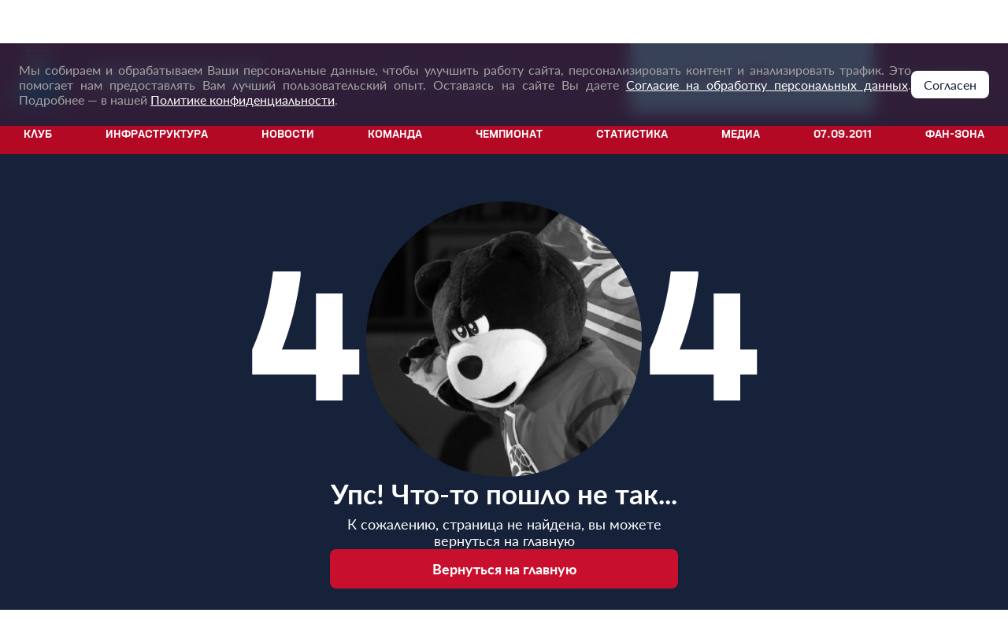

--- FILE ---
content_type: text/html
request_url: https://hclokomotiv.ru/player.asp?id=355&season=2021LKO
body_size: 1954
content:
<!doctype html>
<html lang="ru">
  <head>
    <meta charset="utf-8" />
    <link rel="icon" href="/favicon.svg" />
    <meta name="viewport" content="width=device-width, initial-scale=1" />
    <meta name="theme-color" content="#C8102E" />
    <meta
      name="description"
      content='Официальный сайт хоккейного клуба "Локомотив" Ярославль, выступающего в Континентальной Хоккейной Лиге'
    />
    <link rel="apple-touch-icon" href="/logo192.png" />
    <!-- Yandex.Metrika counter -->
    <script type="text/javascript">
      (function (m, e, t, r, i, k, a) {
        m[i] =
          m[i] ||
          function () {
            (m[i].a = m[i].a || []).push(arguments);
          };
        m[i].l = 1 * new Date();
        for (var j = 0; j < document.scripts.length; j++) {
          if (document.scripts[j].src === r) {
            return;
          }
        }
        (k = e.createElement(t)),
          (a = e.getElementsByTagName(t)[0]),
          (k.async = 1),
          (k.src = r),
          a.parentNode.insertBefore(k, a);
      })(
        window,
        document,
        'script',
        'https://mc.yandex.ru/metrika/tag.js?id=90157155',
        'ym'
      );
    </script>
    <!-- /Yandex.Metrika counter -->

    <link rel="manifest" href="/manifest.json" />
    <title>Официальный сайт Локомотив Ярославль</title>
    <script src="https://ajax.googleapis.com/ajax/libs/jquery/3.6.0/jquery.min.js"></script>
    <style type="text/css">
      .tk-futura-pt {
        font-family: 'futura-pt', sans-serif;
      }

      .tk-agency-fb {
        font-family: 'agency-fb', sans-serif;
      }

      .tk-agency-fb-compressed {
        font-family: 'agency-fb-compressed', sans-serif;
      }

      .tk-agency-fb-condensed {
        font-family: 'agency-fb-condensed', sans-serif;
      }

      .tk-agency-fb-extended {
        font-family: 'agency-fb-extended', sans-serif;
      }

      .tk-agency-fb-wide {
        font-family: 'agency-fb-wide', sans-serif;
      }
    </style>
    <style type="text/css">
      @font-face {
        font-family: futura-pt;
        src:
          url(https://use.typekit.net/af/2cd6bf/00000000000000000001008f/27/l?primer=af72cffe2b4f11a7b80997f11658b3f99109a4220e6ff89e1e5de1b6b763d13c&fvd=n5&v=3)
            format('woff2'),
          url(https://use.typekit.net/af/2cd6bf/00000000000000000001008f/27/d?primer=af72cffe2b4f11a7b80997f11658b3f99109a4220e6ff89e1e5de1b6b763d13c&fvd=n5&v=3)
            format('woff'),
          url(https://use.typekit.net/af/2cd6bf/00000000000000000001008f/27/a?primer=af72cffe2b4f11a7b80997f11658b3f99109a4220e6ff89e1e5de1b6b763d13c&fvd=n5&v=3)
            format('opentype');
        font-weight: 500;
        font-style: normal;
        font-stretch: normal;
        font-display: auto;
      }

      @font-face {
        font-family: futura-pt;
        src:
          url(https://use.typekit.net/af/309dfe/000000000000000000010091/27/l?primer=af72cffe2b4f11a7b80997f11658b3f99109a4220e6ff89e1e5de1b6b763d13c&fvd=n7&v=3)
            format('woff2'),
          url(https://use.typekit.net/af/309dfe/000000000000000000010091/27/d?primer=af72cffe2b4f11a7b80997f11658b3f99109a4220e6ff89e1e5de1b6b763d13c&fvd=n7&v=3)
            format('woff'),
          url(https://use.typekit.net/af/309dfe/000000000000000000010091/27/a?primer=af72cffe2b4f11a7b80997f11658b3f99109a4220e6ff89e1e5de1b6b763d13c&fvd=n7&v=3)
            format('opentype');
        font-weight: 700;
        font-style: normal;
        font-stretch: normal;
        font-display: auto;
      }

      @font-face {
        font-family: futura-pt;
        src:
          url(https://use.typekit.net/af/9b05f3/000000000000000000013365/27/l?primer=af72cffe2b4f11a7b80997f11658b3f99109a4220e6ff89e1e5de1b6b763d13c&fvd=n4&v=3)
            format('woff2'),
          url(https://use.typekit.net/af/9b05f3/000000000000000000013365/27/d?primer=af72cffe2b4f11a7b80997f11658b3f99109a4220e6ff89e1e5de1b6b763d13c&fvd=n4&v=3)
            format('woff'),
          url(https://use.typekit.net/af/9b05f3/000000000000000000013365/27/a?primer=af72cffe2b4f11a7b80997f11658b3f99109a4220e6ff89e1e5de1b6b763d13c&fvd=n4&v=3)
            format('opentype');
        font-weight: 400;
        font-style: normal;
        font-stretch: normal;
        font-display: auto;
      }

      @font-face {
        font-family: futura-pt;
        src:
          url(https://use.typekit.net/af/c4c302/000000000000000000012192/27/l?primer=af72cffe2b4f11a7b80997f11658b3f99109a4220e6ff89e1e5de1b6b763d13c&fvd=n6&v=3)
            format('woff2'),
          url(https://use.typekit.net/af/c4c302/000000000000000000012192/27/d?primer=af72cffe2b4f11a7b80997f11658b3f99109a4220e6ff89e1e5de1b6b763d13c&fvd=n6&v=3)
            format('woff'),
          url(https://use.typekit.net/af/c4c302/000000000000000000012192/27/a?primer=af72cffe2b4f11a7b80997f11658b3f99109a4220e6ff89e1e5de1b6b763d13c&fvd=n6&v=3)
            format('opentype');
        font-weight: 600;
        font-style: normal;
        font-stretch: normal;
        font-display: auto;
      }

      @font-face {
        font-family: agency-fb;
        src:
          url(https://use.typekit.net/af/9ce0b8/00000000000000003b9ae623/27/l?primer=7cdcb44be4a7db8877ffa5c0007b8dd865b3bbc383831fe2ea177f62257a9191&fvd=n4&v=3)
            format('woff2'),
          url(https://use.typekit.net/af/9ce0b8/00000000000000003b9ae623/27/d?primer=7cdcb44be4a7db8877ffa5c0007b8dd865b3bbc383831fe2ea177f62257a9191&fvd=n4&v=3)
            format('woff'),
          url(https://use.typekit.net/af/9ce0b8/00000000000000003b9ae623/27/a?primer=7cdcb44be4a7db8877ffa5c0007b8dd865b3bbc383831fe2ea177f62257a9191&fvd=n4&v=3)
            format('opentype');
        font-weight: 400;
        font-style: normal;
        font-stretch: normal;
        font-display: auto;
      }

      @font-face {
        font-family: agency-fb;
        src:
          url(https://use.typekit.net/af/cf93ac/00000000000000003b9ae624/27/l?primer=7cdcb44be4a7db8877ffa5c0007b8dd865b3bbc383831fe2ea177f62257a9191&fvd=n7&v=3)
            format('woff2'),
          url(https://use.typekit.net/af/cf93ac/00000000000000003b9ae624/27/d?primer=7cdcb44be4a7db8877ffa5c0007b8dd865b3bbc383831fe2ea177f62257a9191&fvd=n7&v=3)
            format('woff'),
          url(https://use.typekit.net/af/cf93ac/00000000000000003b9ae624/27/a?primer=7cdcb44be4a7db8877ffa5c0007b8dd865b3bbc383831fe2ea177f62257a9191&fvd=n7&v=3)
            format('opentype');
        font-weight: 700;
        font-style: normal;
        font-stretch: normal;
        font-display: auto;
      }

      @font-face {
        font-family: agency-fb-compressed;
        src:
          url(https://use.typekit.net/af/b655b1/00000000000000003b9ae628/27/l?primer=7cdcb44be4a7db8877ffa5c0007b8dd865b3bbc383831fe2ea177f62257a9191&fvd=n4&v=3)
            format('woff2'),
          url(https://use.typekit.net/af/b655b1/00000000000000003b9ae628/27/d?primer=7cdcb44be4a7db8877ffa5c0007b8dd865b3bbc383831fe2ea177f62257a9191&fvd=n4&v=3)
            format('woff'),
          url(https://use.typekit.net/af/b655b1/00000000000000003b9ae628/27/a?primer=7cdcb44be4a7db8877ffa5c0007b8dd865b3bbc383831fe2ea177f62257a9191&fvd=n4&v=3)
            format('opentype');
        font-weight: 400;
        font-style: normal;
        font-stretch: normal;
        font-display: auto;
      }

      @font-face {
        font-family: agency-fb-compressed;
        src:
          url(https://use.typekit.net/af/c99089/00000000000000003b9ae629/27/l?primer=7cdcb44be4a7db8877ffa5c0007b8dd865b3bbc383831fe2ea177f62257a9191&fvd=n7&v=3)
            format('woff2'),
          url(https://use.typekit.net/af/c99089/00000000000000003b9ae629/27/d?primer=7cdcb44be4a7db8877ffa5c0007b8dd865b3bbc383831fe2ea177f62257a9191&fvd=n7&v=3)
            format('woff'),
          url(https://use.typekit.net/af/c99089/00000000000000003b9ae629/27/a?primer=7cdcb44be4a7db8877ffa5c0007b8dd865b3bbc383831fe2ea177f62257a9191&fvd=n7&v=3)
            format('opentype');
        font-weight: 700;
        font-style: normal;
        font-stretch: normal;
        font-display: auto;
      }

      @font-face {
        font-family: agency-fb-condensed;
        src:
          url(https://use.typekit.net/af/3687f8/00000000000000003b9ae62d/27/l?primer=7cdcb44be4a7db8877ffa5c0007b8dd865b3bbc383831fe2ea177f62257a9191&fvd=n4&v=3)
            format('woff2'),
          url(https://use.typekit.net/af/3687f8/00000000000000003b9ae62d/27/d?primer=7cdcb44be4a7db8877ffa5c0007b8dd865b3bbc383831fe2ea177f62257a9191&fvd=n4&v=3)
            format('woff'),
          url(https://use.typekit.net/af/3687f8/00000000000000003b9ae62d/27/a?primer=7cdcb44be4a7db8877ffa5c0007b8dd865b3bbc383831fe2ea177f62257a9191&fvd=n4&v=3)
            format('opentype');
        font-weight: 400;
        font-style: normal;
        font-stretch: normal;
        font-display: auto;
      }

      @font-face {
        font-family: agency-fb-condensed;
        src:
          url(https://use.typekit.net/af/38d620/00000000000000003b9ae62e/27/l?primer=7cdcb44be4a7db8877ffa5c0007b8dd865b3bbc383831fe2ea177f62257a9191&fvd=n7&v=3)
            format('woff2'),
          url(https://use.typekit.net/af/38d620/00000000000000003b9ae62e/27/d?primer=7cdcb44be4a7db8877ffa5c0007b8dd865b3bbc383831fe2ea177f62257a9191&fvd=n7&v=3)
            format('woff'),
          url(https://use.typekit.net/af/38d620/00000000000000003b9ae62e/27/a?primer=7cdcb44be4a7db8877ffa5c0007b8dd865b3bbc383831fe2ea177f62257a9191&fvd=n7&v=3)
            format('opentype');
        font-weight: 700;
        font-style: normal;
        font-stretch: normal;
        font-display: auto;
      }

      @font-face {
        font-family: agency-fb-extended;
        src:
          url(https://use.typekit.net/af/581319/00000000000000003b9ae632/27/l?primer=7cdcb44be4a7db8877ffa5c0007b8dd865b3bbc383831fe2ea177f62257a9191&fvd=n4&v=3)
            format('woff2'),
          url(https://use.typekit.net/af/581319/00000000000000003b9ae632/27/d?primer=7cdcb44be4a7db8877ffa5c0007b8dd865b3bbc383831fe2ea177f62257a9191&fvd=n4&v=3)
            format('woff'),
          url(https://use.typekit.net/af/581319/00000000000000003b9ae632/27/a?primer=7cdcb44be4a7db8877ffa5c0007b8dd865b3bbc383831fe2ea177f62257a9191&fvd=n4&v=3)
            format('opentype');
        font-weight: 400;
        font-style: normal;
        font-stretch: normal;
        font-display: auto;
      }

      @font-face {
        font-family: agency-fb-extended;
        src:
          url(https://use.typekit.net/af/22256a/00000000000000003b9ae633/27/l?primer=7cdcb44be4a7db8877ffa5c0007b8dd865b3bbc383831fe2ea177f62257a9191&fvd=n7&v=3)
            format('woff2'),
          url(https://use.typekit.net/af/22256a/00000000000000003b9ae633/27/d?primer=7cdcb44be4a7db8877ffa5c0007b8dd865b3bbc383831fe2ea177f62257a9191&fvd=n7&v=3)
            format('woff'),
          url(https://use.typekit.net/af/22256a/00000000000000003b9ae633/27/a?primer=7cdcb44be4a7db8877ffa5c0007b8dd865b3bbc383831fe2ea177f62257a9191&fvd=n7&v=3)
            format('opentype');
        font-weight: 700;
        font-style: normal;
        font-stretch: normal;
        font-display: auto;
      }

      @font-face {
        font-family: agency-fb-wide;
        src:
          url(https://use.typekit.net/af/839871/00000000000000003b9ae637/27/l?primer=7cdcb44be4a7db8877ffa5c0007b8dd865b3bbc383831fe2ea177f62257a9191&fvd=n4&v=3)
            format('woff2'),
          url(https://use.typekit.net/af/839871/00000000000000003b9ae637/27/d?primer=7cdcb44be4a7db8877ffa5c0007b8dd865b3bbc383831fe2ea177f62257a9191&fvd=n4&v=3)
            format('woff'),
          url(https://use.typekit.net/af/839871/00000000000000003b9ae637/27/a?primer=7cdcb44be4a7db8877ffa5c0007b8dd865b3bbc383831fe2ea177f62257a9191&fvd=n4&v=3)
            format('opentype');
        font-weight: 400;
        font-style: normal;
        font-stretch: normal;
        font-display: auto;
      }

      @font-face {
        font-family: agency-fb-wide;
        src:
          url(https://use.typekit.net/af/f39c66/00000000000000003b9ae638/27/l?primer=7cdcb44be4a7db8877ffa5c0007b8dd865b3bbc383831fe2ea177f62257a9191&fvd=n7&v=3)
            format('woff2'),
          url(https://use.typekit.net/af/f39c66/00000000000000003b9ae638/27/d?primer=7cdcb44be4a7db8877ffa5c0007b8dd865b3bbc383831fe2ea177f62257a9191&fvd=n7&v=3)
            format('woff'),
          url(https://use.typekit.net/af/f39c66/00000000000000003b9ae638/27/a?primer=7cdcb44be4a7db8877ffa5c0007b8dd865b3bbc383831fe2ea177f62257a9191&fvd=n7&v=3)
            format('opentype');
        font-weight: 700;
        font-style: normal;
        font-stretch: normal;
        font-display: auto;
      }
    </style>
    <script type="module" crossorigin src="/assets/index-DLKOEO6j.js"></script>
    <link rel="stylesheet" crossorigin href="/assets/index-D8w_S8sf.css">
  </head>
  <body>
    <!-- Yandex.Metrika counter -->
    <noscript>
      <div>
        <img
          src="https://mc.yandex.ru/watch/90157155"
          style="position: absolute; left: -9999px"
          alt=""
        />
      </div>
    </noscript>
    <!-- /Yandex.Metrika counter -->
    <noscript>You need to enable JavaScript to run this app.</noscript>
    <div id="n_menu_bl" class="s_khl_menu_n_menu_bl"></div>
    <script
      defer
      src="https://www.khl.ru/nav/js/scripts.php?type=khl&lang=ru"
    ></script>
    <script>
      document.addEventListener('DOMContentLoaded', function () {
        document
          .getElementById('tgw_651e9d5d37797e1f4f07ff55')
          ?.setAttribute(
            'src',
            'https://tgwidget.com/channel/v2.0/?id=651e9d5d37797e1f4f07ff55'
          );
      });
    </script>
    <div id="root"></div>
  </body>
</html>


--- FILE ---
content_type: text/css
request_url: https://hclokomotiv.ru/assets/index-D8w_S8sf.css
body_size: 70805
content:
@charset "UTF-8";._footer_rvewb_1{background-color:#0c1931}._buttonsWrapper_rvewb_5{padding:0 16px}._row_puvma_1{display:-webkit-flex;display:-ms-flexbox;display:flex;-webkit-flex-wrap:wrap;-ms-flex-wrap:wrap;flex-wrap:wrap;margin-top:75px}._partnersBox_puvma_11{position:relative;width:100%}._partners_puvma_11{width:100%;text-align:center}._partnersWrap_puvma_21{display:flex;flex-wrap:wrap;justify-content:center;gap:50px 5px}._partnerItem_puvma_28{padding:16px;align-self:flex-end}._partnerItemAlign_puvma_33{padding:16px;align-self:center}._partnerItemGrid_puvma_38{padding:16px;display:grid;grid-template-rows:90% 10%;grid-template-columns:1fr;align-items:center;gap:8px}._partnersSpan_puvma_47{display:block;font-family:Loko_Lato-Regular;font-weight:400;font-size:14px;line-height:1.2;color:#fff}._header_puvma_56{font-family:Loko_Lato-Bold;font-size:18px;color:#f4f6fa;text-align:center;line-height:1.2;margin-bottom:20px}._collapsibleHeaders_puvma_65{padding:35px 16px 20px}._smallWidthRow_puvma_69{padding-bottom:10px}._smallWidthRow_puvma_69 ._row_puvma_1{margin:0;border-bottom:none}._smallWidthRow_puvma_69 ._row_puvma_1 ._header_puvma_56{margin-bottom:0}._smallWidthRow_puvma_69 ._row_puvma_1 ._text_puvma_79{display:block;font-size:14px}._smallWidthRow_puvma_69 ._collapsible_puvma_65{border:none}._smallWidthRow_puvma_69 ._collapsible_puvma_65 ._collapsiblePanel_puvma_86{border-radius:0;border-bottom:1px solid #243046}._smallWidthRow_puvma_69 ._collapsible_puvma_65 ._collapsiblePanel_puvma_86 ._text_puvma_79{text-align:left;max-width:328px;width:100%}._smallWidthRow_puvma_69 ._collapsible_puvma_65 .ant-collapse-item .ant-collapse-header{align-items:center;padding:0;border-radius:0;margin-bottom:10px}._smallWidthRow_puvma_69 ._collapsible_puvma_65 .ant-collapse-content{border-top:1px solid #243046;background-color:transparent}._smallWidthRow_puvma_69 ._collapsible_puvma_65 .ant-collapse-content .ant-collapse-content-box{padding:10px 0}._partnersImg_puvma_109{max-height:70px;width:auto}._errorWidget_18kf1_1{display:flex;flex-direction:column;align-items:center;justify-content:center;height:100%;width:100%}._errorWidget_18kf1_1 ._errorWrapper_18kf1_9{display:flex;flex-direction:column;justify-content:center;align-items:center;height:300px;padding:20px 20px 0;gap:20px;border-radius:5px}._errorWidget_18kf1_1 ._errorWrapper_18kf1_9 ._error_18kf1_1{display:flex;flex-direction:column;align-items:center;justify-content:start;gap:10px}._errorWidget_18kf1_1 ._errorWrapper_18kf1_9 ._error_18kf1_1 ._errorTitle_18kf1_26{font-family:L_Halvar_Mittelschrift-Bold;font-size:20px;font-style:normal;font-weight:700;line-height:normal;text-align:center}._errorWidget_18kf1_1 ._errorWrapper_18kf1_9 ._error_18kf1_1 ._errorTitleLightBG_18kf1_34{color:#00256d}._errorWidget_18kf1_1 ._errorWrapper_18kf1_9 ._error_18kf1_1 ._errorTitleDarkBG_18kf1_37{color:#fff}._errorWidget_18kf1_1 ._errorWrapper_18kf1_9 ._error_18kf1_1 ._errorSubtitle_18kf1_40{color:#000;font-family:Loko_Lato-Regular;font-size:14px;font-style:normal;font-weight:400;line-height:normal;text-align:center}._errorWidget_18kf1_1 ._errorWrapper_18kf1_9 ._error_18kf1_1 ._errorSubtitleLightBG_18kf1_49{color:#000}._errorWidget_18kf1_1 ._errorWrapper_18kf1_9 ._error_18kf1_1 ._errorSubtitleDarkBG_18kf1_52{color:#fff}._errorCompact_18kf1_56{display:flex;flex-direction:column;align-items:center;justify-content:start;gap:2px}._errorCompact_18kf1_56 ._errorTitle_18kf1_26{font-family:L_Halvar_Mittelschrift-Bold;font-size:16px;font-style:normal;font-weight:700;line-height:normal;text-align:center}._errorCompact_18kf1_56 ._errorTitleLightBG_18kf1_34{color:#00256d}._errorCompact_18kf1_56 ._errorTitleDarkBG_18kf1_37{color:#fff}._errorCompact_18kf1_56 ._errorSubtitle_18kf1_40{color:#000;font-family:Loko_Lato-Regular;font-size:12px;font-style:normal;font-weight:400;line-height:normal;text-align:center}._errorCompact_18kf1_56 ._errorSubtitleLightBG_18kf1_49{color:#000}._errorCompact_18kf1_56 ._errorSubtitleDarkBG_18kf1_52{color:#fff}._wrapper_5qa11_1{background-color:#16223a;margin-bottom:17px;padding:15px 16px}._text_5qa11_7{font-family:Loko_Lato-SemiBold;font-weight:600;font-size:16px;line-height:1.2;color:#f4f6fa;text-transform:uppercase}._socialIcons_5qa11_16{display:flex;justify-content:space-between;width:248.16px;align-items:center}._socialIcons_5qa11_16 a{display:flex}._container_2gwwu_1{display:flex;align-items:end;flex-direction:column;flex:7}._tabletWrapper_2gwwu_8{flex:7;background-color:#16223a;padding:17px 20px 16px}._mobileWrapper_2gwwu_14{flex:7;background-color:#16223a;padding:17px 20px 16px;width:100%}._desktopWrapper_2gwwu_21{flex:7;background-color:#16223a;padding:20px;display:flex;flex-direction:column;width:100%;height:100%}._contentWrapper_2gwwu_31{padding-bottom:20px}._innerWrapper_2gwwu_35{background-color:#16223a;display:flex;flex-direction:column;width:100%}._formRow_2gwwu_42{flex:1;display:flex;gap:15px;min-height:60px;margin-bottom:10px}._textRow_2gwwu_50{display:flex;align-items:center;flex:1}._text_2gwwu_50{font-family:Loko_Lato-Bold;font-weight:700;font-size:18px;line-height:1.2;letter-spacing:0px;text-align:left;color:#f4f6fa;text-transform:uppercase}._content_2gwwu_31{margin-top:20px}._input_2gwwu_71{flex:2;padding:10px;background-color:#16223a;color:#a3a3a3;border:1px solid #c8102e;font-family:Loko_Lato-Regular;font-size:16px;font-weight:400;line-height:1.2;letter-spacing:0em;text-align:left;height:60px;width:100%;min-width:350px}._unsubscribeBtnsContainer_2gwwu_88{margin-top:20px;display:flex;gap:20px}._unsubscribeBtn_2gwwu_88{border:none!important;outline:none!important;margin-top:20px;width:60px;height:30px;display:flex;justify-content:center;align-items:center;border-radius:8px;color:#fff;font-family:Loko_Lato-Bold;font-size:16px;font-weight:700;line-height:1.2;letter-spacing:0em;text-align:left}._unsubscribeBtnYes_2gwwu_113{background-color:#c8102e}._unsubscribeBtnNo_2gwwu_117{background-color:#00256d}._unsubscribeBtnConfirm_2gwwu_121{background-color:#00256d;width:120px}._notificationText_2gwwu_126{font-family:Loko_Lato-Regular;font-size:16px;font-weight:400;line-height:1.3;letter-spacing:0px;text-align:left;color:#000}@media screen and (max-width: 480px){._input_2gwwu_71{min-width:100%}}._input_2gwwu_71:focus{color:#fff;outline:none}._button_2gwwu_146{flex:1;background-color:#c8102e;border:none;padding:21px 30px 20px;display:flex;justify-content:center;align-items:center}._button_2gwwu_146:focus{outline:none}._buttonText_2gwwu_160{text-transform:uppercase;font-family:Loko_Lato-Bold;font-size:16px;font-weight:700;line-height:1.2;letter-spacing:0em;text-align:left;color:#fff}._politicText_2gwwu_171{flex:1;font-family:Loko_Lato-Regular;font-size:12px;font-weight:400;line-height:1.3;letter-spacing:0px;text-align:left;color:#9aa0a9;overflow:hidden;display:-webkit-box;-webkit-line-clamp:4;line-clamp:4;-webkit-box-orient:vertical}._politicText_2gwwu_171 a{color:#fff;text-decoration:underline}._errorText_2gwwu_191{color:#c8102e}._middleWidth_2gwwu_195 ._politicText_2gwwu_171{flex:unset}._middleWidth_2gwwu_195 ._divInput_2gwwu_198{flex:3}._middleWidth_2gwwu_195 ._button_2gwwu_146{flex:1}._smallWidth_2gwwu_205 ._text_2gwwu_50{display:block;text-align:center;font-size:12px}._smallWidth_2gwwu_205 ._input_2gwwu_71{flex:unset}._wrapper_1p3hh_1{flex:4;display:flex;flex-direction:column}._shopRow_1p3hh_7{flex:1;display:flex;gap:15px;min-height:60px;margin-bottom:15px}._shopColumn_1p3hh_15{flex:1;width:100%;background-color:#00256d;display:flex;align-items:center;justify-content:center}._ticketsColumn_1p3hh_24{flex:1;width:100%;background-color:#c8102e;display:flex;align-items:center;justify-content:center}._academyRow_1p3hh_33{display:flex;align-items:center;flex:1;min-height:60px;background-color:#16223a}._academy_1p3hh_33{width:100%;height:100%;display:flex;align-items:center;justify-content:center}._text_1p3hh_49{font-family:Loko_Lato-Bold;font-size:16px;font-weight:700;line-height:1.2;letter-spacing:0em;text-align:left;color:#fff;text-transform:uppercase;margin-left:10px}._wrapperFullWidth_65iru_1{width:100%;border-top:1px solid rgba(255,255,255,.1019607843);border-bottom:1px solid rgba(255,255,255,.1019607843);margin-top:30px;margin-bottom:20px;padding:30px 16px}._wrapperGrid_65iru_10{display:grid;grid-template-columns:repeat(5,1fr);width:100%;gap:20px}._logo_65iru_17{width:130px}._mobileLogo_65iru_21{width:80px;height:80px}._wrapperSmallWidth_65iru_26{width:100%;padding:18px 0 20px;border-top:1px solid rgba(255,255,255,.1019607843)}._container_t2cy1_1{display:flex;flex-direction:column;gap:12px;max-width:191px}._headerText_t2cy1_8{font-family:Loko_Lato-Bold;font-size:16px;font-weight:700;line-height:1.2;letter-spacing:0em;text-align:left;color:#fff;display:block;margin-bottom:20px}._linkText_t2cy1_20{font-family:Loko_Lato-Regular;font-size:14px;font-weight:400;line-height:1.2;letter-spacing:0em;text-align:left;color:#a3a3a3}._linkText_t2cy1_20:hover{color:#fff}._collapsibleSection_t2cy1_34 ._collapsible_t2cy1_34{border:none}._collapsibleSection_t2cy1_34 ._collapsible_t2cy1_34 ._collapsiblePanel_t2cy1_37{border-radius:0;border-bottom:1px solid #243046;margin:0 40px}._collapsibleSection_t2cy1_34 ._collapsible_t2cy1_34 ._collapsiblePanel_t2cy1_37 ._headerText_t2cy1_8{font-size:14px;margin-bottom:0}._collapsibleSection_t2cy1_34 ._collapsible_t2cy1_34 .ant-collapse-item .ant-collapse-header{align-items:center;padding:0;border-radius:0;margin-bottom:10px}._collapsibleSection_t2cy1_34 ._collapsible_t2cy1_34 .ant-collapse-content{background-color:transparent;border-top:1px solid #243046}._collapsibleSection_t2cy1_34 ._collapsible_t2cy1_34 .ant-collapse-content .ant-collapse-content-box{padding:10px 0}._wrapper_wx7zo_1{padding:0 16px}._text_wx7zo_5{display:block;font-family:Loko_Lato-Regular;font-size:12px;font-weight:400;line-height:1.2;letter-spacing:0em;text-align:left;color:#a3a3a3}._hover_wx7zo_16:hover{color:#fff}._infoFlex_wx7zo_20{display:flex;flex-direction:column;justify-content:space-between;gap:20px}._textLangFlex_wx7zo_27{display:flex;justify-content:center;gap:10px;-webkit-user-select:none;user-select:none}._textLang_wx7zo_27{font-family:Loko_Lato-Regular;font-size:14px;font-weight:400;line-height:17px;letter-spacing:0em;text-align:left;color:#f4f6fa}._langBoxFlex_wx7zo_44{display:flex;justify-content:space-between;gap:6px}._mobileWidth_wx7zo_50 ._textLangFlex_wx7zo_27{margin-top:20px}._mobileWidth_wx7zo_50 ._text_wx7zo_5{text-align:center}._footerWrapper_ge8p7_1{padding-bottom:25px;position:relative;z-index:2;background-color:#0c1931}._footerWrapperInner_ge8p7_7{background-color:#0c1931;max-width:1288px;margin:0 auto}._logoNavigation_ampbz_1{background-color:#c8102e;height:90px}._logoWrapper_ampbz_6{height:90px;display:flex;align-items:center}._logo_ampbz_1{width:71px;height:71.05px}._logoText_ampbz_17{width:213px;height:28px;margin-left:30px}._nav_ampbz_23{height:90px;background-color:#fff;width:310px;display:flex;align-items:center;justify-content:center;position:relative;gap:30px}._navItem_ampbz_34{display:flex;align-items:center;justify-content:center}._navInnerWrapper_ampbz_40{display:flex;justify-content:center;align-items:center;gap:30px;height:90px}._line_ampbz_48{border-left:1px solid #c8102e;height:10px}._navItemText_ampbz_53{margin-left:10px;color:#c8102e;font-family:L_Halvar_Mittelschrift-Medium;font-weight:500;font-size:16px;line-height:1.16}._dropdownMenuContainer_ampbz_62{display:flex;flex-direction:column;justify-content:space-between;gap:16px}._dropdownItem_ampbz_69{display:block;width:100%;clear:both;font-family:Loko_Lato-Regular;font-weight:400;font-size:14px;line-height:1.2;color:#fff;text-align:inherit;white-space:nowrap;background:none;border:0}._dropdownItem_ampbz_69:focus,._dropdownItem_ampbz_69:hover{color:#c8102e;text-decoration:none}._navWrapper_ampbz_90{display:flex}._socials_ampbz_94{width:155px;height:90px;display:flex;align-items:center;justify-content:center;position:relative}._socialsText_ampbz_103{font-family:L_Halvar_Mittelschrift-Medium;font-size:16px;line-height:1.2;letter-spacing:0em;text-align:left;color:#fff}._socialsDropdown_ampbz_112{display:block;width:149px;height:166px;border-radius:0 0 5px 5px;background-color:#b40925;position:absolute;top:90px;z-index:100;box-shadow:2px 8px 20px #00000040}._dropdownMenuContainer_ampbz_62{display:flex;flex-direction:column;justify-content:space-between;gap:20px;padding:20px}._dropdownItem_ampbz_69:focus,._dropdownItem_ampbz_69:hover{color:#fff;text-decoration:none}._dropdownItemContainer_ampbz_138{display:flex;gap:12px;align-items:center;justify-content:space-between}._ticketsDropdown_ampbz_145{display:block;border-radius:0 0 5px 5px;background-color:#fff;position:absolute;top:90px;left:0;z-index:100;box-shadow:2px 8px 20px #00000040;display:flex;flex-direction:column;justify-content:space-between;gap:20px;padding:20px}._dropdownItemText_ampbz_162{font-family:Loko_Lato-Regular;font-size:14px;font-weight:400;line-height:17px;letter-spacing:0em;text-align:left;color:#c8102e}._dropdownItemTicketText_ampbz_172{font-family:Loko_Lato-Medium;font-size:16px;font-weight:500;line-height:1.16;letter-spacing:0em;text-align:left;color:#000}._dropdownItemTicketText_ampbz_172:hover{color:#c8102e}._container_d1vya_1{max-width:1288px;margin:0 auto}._drawerLinks_2j1jv_1{padding:30px 0}._drawerLinks_2j1jv_1 a{leading-trim:both;text-edge:cap;font-family:L_Halvar_Mittelschrift-Regular;font-size:16px;font-style:normal;font-weight:500;line-height:normal}._open_1vt3x_1{display:block;outline:0}._navbar_1vt3x_6{height:52px;background-color:#b40925}._nav_1vt3x_6{height:52px}._row_1vt3x_15{position:relative}._scrolled_1vt3x_19 ._nav_1vt3x_6{height:68px;background-color:#c8102e;position:fixed;top:0;left:0;width:100%;z-index:100000}._ul_1vt3x_29{width:100%;list-style:none;display:flex;justify-content:space-between;align-items:center;vertical-align:middle;padding-left:0;margin-bottom:0}._logoWrapper_1vt3x_40{height:68px;display:flex;align-items:center}._logo_1vt3x_40{height:52px}._navItem_101t7_1{float:none;display:flex;justify-content:center;align-items:center;height:52px}._navItemScroll_101t7_9{height:68px}._linkWrapper_101t7_13{width:100%}._linkWrapper_101t7_13:hover,._linkWrapperActive_101t7_18{background-color:#fff;border-radius:10px}._dropdown_101t7_23{position:relative}._navLink_101t7_27{display:inline-block;color:#fff;cursor:default}._dropdownToggle_101t7_33:focus{outline:0}._dropdownMenu_101t7_37{position:absolute;top:100%;left:0;z-index:1000;display:none;float:left;min-width:200px;padding:20px;font-size:1rem;color:#373a3c;text-align:left;list-style:none;background-color:#fff;background-clip:padding-box;border-radius:0 0 10px 10px;box-shadow:1px 4px 15px #0000004d}._open_101t7_56>._dropdownMenu_101t7_37{display:block}._open_101t7_56>a{outline:0}._dropdownItem_101t7_64{display:block;width:100%;clear:both;font-family:Loko_Lato-Medium;font-size:16px;line-height:1.2;color:#000;text-align:inherit;white-space:nowrap;background:none;border:0}._dropdownItem_101t7_64:focus,._dropdownItem_101t7_64:hover{color:#c8102e;text-decoration:none}._linkText_101t7_84{display:block;font-family:L_Halvar_Mittelschrift-Medium;font-weight:500;font-size:16px;line-height:1.16;color:#fff;padding:7px 15px}._linkText_101t7_84:hover,._linkTextActive_101t7_95{color:#c8102e;display:block;padding:7px 15px}._dropdownMenuContainer_101t7_101{display:flex;flex-direction:column;justify-content:space-between;gap:16px}._header_1vtl5_1{position:relative;z-index:100}._navbar_dysav_1{height:55px;background-color:#b40925;position:relative}._scrolled_dysav_7 ._nav_dysav_1{height:55px;position:fixed;top:0;left:0;width:100%;z-index:100000}._header_dysav_16{width:100%;height:55px;background-color:#c8102e}._divider_dysav_22{background-color:#fff;height:55px;display:flex;flex-direction:row;align-items:center}._divider_dysav_22 ._dividerLine_dysav_29{border-left:1px solid #c8102e;height:10px}._hamburgerWrapper_13y96_1{width:55px;height:55px;display:flex;align-items:center;justify-content:center;background:#b40925;-webkit-user-select:none;user-select:none}._ticketsWrapper_5i486_1{position:relative;-webkit-user-select:none;user-select:none;font-family:L_Halvar_Mittelschrift-Medium;font-size:16px;font-style:normal;font-weight:500;line-height:normal}._ticketsWrapper_5i486_1 ._ticketsButton_5i486_10{background-color:#fff}._ticketsWrapper_5i486_1 ._ticketsButton_5i486_10 ._ticketsButtonText_5i486_13{color:#c8102e}._ticketsWrapper_5i486_1 ._ticketsButtonDrawer_5i486_16{background-color:#c8102e}._ticketsWrapper_5i486_1 ._ticketsButtonDrawer_5i486_16 ._ticketsButtonTextDrawer_5i486_19{color:#fff}._ticketsWrapper_5i486_1 ._ticketsDropdown_5i486_22{position:absolute;left:0;z-index:100;box-shadow:2px 8px 20px #00000040;padding:20px}._ticketsWrapper_5i486_1 ._ticketsDropdown_5i486_22 ._ticketsDropdownItemText_5i486_29{font-family:Loko_Lato-Medium;font-size:16px;font-weight:500;line-height:19px;letter-spacing:0em;text-align:left}._ticketsWrapper_5i486_1 ._ticketsDropdownHeader_5i486_37{border-radius:0 0 5px 5px;background-color:#fff;top:55px}._ticketsWrapper_5i486_1 ._ticketsDropdownHeader_5i486_37 ._ticketsDropdownItemTextHeader_5i486_42{color:#000}._ticketsWrapper_5i486_1 ._ticketsDropdownDrawer_5i486_45{border-radius:5px 5px 0 0;background-color:#c8102e;bottom:73px}._ticketsWrapper_5i486_1 ._ticketsDropdownDrawer_5i486_45 ._ticketsDropdownItemTextDrawer_5i486_50{color:#fff}._shopButton_1m68e_1{-webkit-user-select:none;user-select:none}._shopButton_1m68e_1 ._shopButtonText_1m68e_4{font-family:L_Halvar_Mittelschrift-Medium;font-size:16px;font-style:normal;font-weight:500;line-height:normal}._shopButtonHeader_1m68e_12{background-color:#fff}._shopButtonHeader_1m68e_12 ._shopButtonTextHeader_1m68e_15{color:#c8102e}._shopButtonDrawer_1m68e_19{background-color:#c8102e}._shopButtonDrawer_1m68e_19 img{width:24px;height:19px}._shopButtonDrawer_1m68e_19 ._shopButtonTextDrawer_1m68e_26{color:#fff}._logo_ppfce_1{width:40px}._logoText_ppfce_5{width:150px}._socialsWrapper_1mqe4_1{position:relative;-webkit-user-select:none;user-select:none}._socialsWrapper_1mqe4_1 ._socialsButtonText_1mqe4_5{font-family:L_Halvar_Mittelschrift-Regular;font-size:16px;font-style:normal;font-weight:500;line-height:normal;color:#fff}._socialsWrapper_1mqe4_1 ._socialsDropdown_1mqe4_13{border-radius:0 0 5px 5px;background-color:#b40925;position:absolute;top:73px;left:0;z-index:100;box-shadow:2px 8px 20px #00000040;padding:20px;width:178px}._socialsWrapper_1mqe4_1 ._socialsDropdown_1mqe4_13 ._socialsDropdownItemIcon_1mqe4_24{width:16px;height:16px;object-fit:contain}._socialsWrapper_1mqe4_1 ._socialsDropdown_1mqe4_13 ._socialsDropdownItemText_1mqe4_29{font-family:Loko_Lato-Medium;font-size:16px;font-weight:500;line-height:19px;letter-spacing:0em;text-align:left;color:#fff}._drawerPadding_qvrql_1{padding:55px 16px 20px}._drawerPadding_qvrql_1 ._drawerItems_qvrql_4{padding-top:20px}._hiddenTopPadding_qvrql_8{padding:0 16px 20px}._headerItem_xbvz5_1{border-bottom:1px solid #f1f1f2;padding-bottom:10px;-webkit-user-select:none;user-select:none}._headerItem_xbvz5_1 ._headerText_xbvz5_6{font-family:Loko_Lato-Bold;font-size:14px;font-style:normal;font-weight:700;line-height:normal;text-transform:uppercase}._headerItem_xbvz5_1 ._headerTextSocials_xbvz5_14{color:#c8102e;font-family:Loko_Lato-Bold;font-size:14px;font-style:normal;font-weight:700;line-height:normal}._headerItem_xbvz5_1 ._headerTextOpen_xbvz5_22{color:#c8102e}._headerItem_xbvz5_1 ._headerTextClosed_xbvz5_25{color:#000}._itemText_xbvz5_29{font-family:Loko_Lato-Regular;font-size:14px;font-style:normal;font-weight:400;line-height:normal;color:#000}._itemText_xbvz5_29:active,._itemText_xbvz5_29:hover,._itemText_xbvz5_29:focus{color:#c8102e}._footer_1p8jy_1{height:90px;width:100%;background-color:#c8102e}._footer_1p8jy_1 ._divider_1p8jy_6{height:90px;display:flex;flex-direction:row;align-items:center}._footer_1p8jy_1 ._divider_1p8jy_6 ._dividerLine_1p8jy_12{border-left:1px solid #fff;height:10px}html{font-family:sans-serif;-ms-text-size-adjust:100%;-webkit-text-size-adjust:100%}body{margin:0}article,aside,details,figcaption,figure,footer,header,main,menu,nav,section,summary{display:block}audio,canvas,progress,video{display:inline-block}audio:not([controls]){display:none;height:0}progress{vertical-align:baseline}template,[hidden]{display:none}a{background-color:transparent}a:active,a:hover{outline-width:0}abbr[title]{border-bottom:none;text-decoration:underline;text-decoration:underline dotted}b,strong{font-weight:inherit}b,strong{font-weight:700}dfn{font-style:italic}h1{font-size:2em;margin:.67em 0}mark{color:#000}small{font-size:80%}sub,sup{font-size:75%;line-height:0;position:relative;vertical-align:baseline}sub{bottom:-.25em}sup{top:-.5em}img{border-style:none}svg:not(:root){overflow:hidden}code,kbd,pre,samp{font-family:monospace,monospace;font-size:1em}figure{margin:1em 40px}hr{box-sizing:content-box;height:0;overflow:visible}button,select,textarea{font:inherit}optgroup{font-weight:700}button,input,select{overflow:visible}button,input,select,textarea{margin:0}button,select{text-transform:none}button,[type=button],[type=reset],[type=submit]{cursor:pointer}[disabled]{cursor:default}button,html [type=button],[type=reset],[type=submit]{-webkit-appearance:button}button::-moz-focus-inner,input::-moz-focus-inner{border:0;padding:0}button:-moz-focusring,input:-moz-focusring{outline:1px dotted ButtonText}fieldset{border:1px solid #c0c0c0;margin:0 2px;padding:.35em .625em .75em}legend{box-sizing:border-box;color:inherit;display:table;max-width:100%;padding:0;white-space:normal}textarea{overflow:auto}[type=checkbox],[type=radio]{box-sizing:border-box;padding:0}[type=number]::-webkit-inner-spin-button,[type=number]::-webkit-outer-spin-button{height:auto}[type=search]{-webkit-appearance:textfield}[type=search]::-webkit-search-cancel-button,[type=search]::-webkit-search-decoration{-webkit-appearance:none}html{box-sizing:border-box}*,*:before,*:after{box-sizing:inherit}@-ms-viewport{width:device-width}html{font-size:16px;-ms-overflow-style:scrollbar;-webkit-tap-highlight-color:transparent}body{font-family:Loko_Lato-Regular,-apple-system,BlinkMacSystemFont,Segoe UI,Roboto,Helvetica Neue,Arial,sans-serif;font-size:1rem;line-height:normal;color:#000;background-color:#fff}[tabindex="-1"]:focus{outline:none!important}h1,h2,h3,h4,h5,h6{margin-top:0;margin-bottom:.5rem}p{margin-top:0;margin-bottom:1rem}abbr[title],abbr[data-original-title]{cursor:help;border-bottom:1px dotted #818a91}address{margin-bottom:1rem;font-style:normal;line-height:inherit}ol,ul,dl{margin-top:0;margin-bottom:1rem}ol ol,ul ul,ol ul,ul ol{margin-bottom:0}dt{font-weight:700}dd{margin-bottom:.5rem;margin-left:0}a{color:#c8102e;text-decoration:none}a:focus{outline:5px auto -webkit-focus-ring-color;outline-offset:-2px}a:not([href]):not([tabindex]){color:inherit;text-decoration:none}a:not([href]):not([tabindex]):focus,a:not([href]):not([tabindex]):hover{color:inherit;text-decoration:none}a:not([href]):not([tabindex]):focus{outline:none}pre{margin-top:0;margin-bottom:1rem;overflow:auto}figure{margin:0 0 1rem}img{vertical-align:middle}[role=button]{cursor:pointer}a,area,button,[role=button],input,label,select,summary,textarea{-ms-touch-action:manipulation;touch-action:manipulation}table{border-collapse:collapse;background-color:transparent}caption{padding-top:.75rem;padding-bottom:.75rem;color:#818a91;text-align:left;caption-side:bottom}th{text-align:left}label{display:inline-block;margin-bottom:.5rem}button:focus{outline:1px dotted;outline:5px auto -webkit-focus-ring-color}input,button,select,textarea{margin:0;line-height:inherit;border-radius:0}input[type=radio]:disabled,input[type=checkbox]:disabled{cursor:not-allowed}input[type=date],input[type=time],input[type=datetime-local],input[type=month]{-webkit-appearance:listbox}textarea{resize:vertical}fieldset{min-width:0;padding:0;margin:0;border:0}legend{display:block;width:100%;padding:0;margin-bottom:.5rem;font-size:1.5rem;line-height:inherit}input[type=search]{-webkit-appearance:none}output{display:inline-block}[hidden]{display:none!important}h1,h2,h3,h4,h5,h6,.h1,.h2,.h3,.h4,.h5,.h6{margin-bottom:.5rem;font-family:inherit;font-weight:500;line-height:1.1;color:inherit}h1,.h1{font-size:2.5rem}h2,.h2{font-size:2rem}h3,.h3{font-size:1.75rem}h4,.h4{font-size:1.5rem}h5,.h5{font-size:1.25rem}h6,.h6{font-size:1rem}.lead{font-size:1.25rem;font-weight:300}.display-1{font-size:6rem;font-weight:300}.display-2{font-size:5.5rem;font-weight:300}.display-3{font-size:4.5rem;font-weight:300}.display-4{font-size:3.5rem;font-weight:300}hr{margin-top:1rem;margin-bottom:1rem;border:0;border-top:1px solid rgba(0,0,0,.1)}small,.small{font-size:80%;font-weight:400}mark,.mark{padding:.2em}.list-unstyled,.list-inline{padding-left:0;list-style:none}.list-inline-item{display:inline-block}.list-inline-item:not(:last-child){margin-right:5px}.initialism{font-size:90%;text-transform:uppercase}.blockquote{padding:.5rem 1rem;margin-bottom:1rem;font-size:1.25rem;border-left:.25rem solid #eceeef}.blockquote-footer{display:block;font-size:80%;color:#818a91}.blockquote-footer:before{content:"— "}.blockquote-reverse{padding-right:1rem;padding-left:0;text-align:right;border-right:.25rem solid #eceeef;border-left:0}.blockquote-reverse .blockquote-footer:before{content:""}.blockquote-reverse .blockquote-footer:after{content:" —"}.container{margin-left:auto;margin-right:auto;padding-left:15px;padding-right:15px}@media (min-width: 830px){.container{max-width:576px}}@media (min-width: 900px){.container{max-width:720px}}@media (min-width: 992px){.container{max-width:940px}}@media (min-width: 1020px){.container{max-width:1020px}}.container-fluid{margin-left:auto;margin-right:auto;padding-left:15px;padding-right:15px}.row{display:-webkit-flex;display:-ms-flexbox;display:flex;-webkit-flex-wrap:wrap;-ms-flex-wrap:wrap;flex-wrap:wrap;margin-left:-15px;margin-right:-15px}.col-xs-1,.col-xs-2,.col-xs-3,.col-xs-4,.col-xs-5,.col-xs-6,.col-xs-7,.col-xs-8,.col-xs-9,.col-xs-10,.col-xs-11,.col-xs-12,.col-sm-1,.col-sm-2,.col-sm-3,.col-sm-4,.col-sm-5,.col-sm-6,.col-sm-7,.col-sm-8,.col-sm-9,.col-sm-10,.col-sm-11,.col-sm-12,.col-md-1,.col-md-2,.col-md-3,.col-md-4,.col-md-5,.col-md-6,.col-md-7,.col-md-8,.col-md-9,.col-md-10,.col-md-11,.col-md-12,.col-lg-1,.col-lg-2,.col-lg-3,.col-lg-4,.col-lg-5,.col-lg-6,.col-lg-7,.col-lg-8,.col-lg-9,.col-lg-10,.col-lg-11,.col-lg-12,.col-xl-1,.col-xl-2,.col-xl-3,.col-xl-4,.col-xl-5,.col-xl-6,.col-xl-7,.col-xl-8,.col-xl-9,.col-xl-10,.col-xl-11,.col-xl-12{position:relative;min-height:1px;padding-right:15px;padding-left:15px;width:100%}.col-xs{position:relative;-webkit-flex-basis:0;-ms-flex-preferred-size:0;flex-basis:0;-webkit-flex-grow:1;-ms-flex-positive:1;flex-grow:1;max-width:100%;min-height:1px;padding-right:15px;padding-left:15px}.col-xs-1{-webkit-flex:0 0 8.33333%;-ms-flex:0 0 8.33333%;flex:0 0 8.33333%;max-width:8.33333%}.col-xs-2{-webkit-flex:0 0 16.66667%;-ms-flex:0 0 16.66667%;flex:0 0 16.66667%;max-width:16.66667%}.col-xs-3{-webkit-flex:0 0 25%;-ms-flex:0 0 25%;flex:0 0 25%;max-width:25%}.col-xs-4{-webkit-flex:0 0 33.33333%;-ms-flex:0 0 33.33333%;flex:0 0 33.33333%;max-width:33.33333%}.col-xs-5{-webkit-flex:0 0 41.66667%;-ms-flex:0 0 41.66667%;flex:0 0 41.66667%;max-width:41.66667%}.col-xs-6{-webkit-flex:0 0 50%;-ms-flex:0 0 50%;flex:0 0 50%;max-width:50%}.col-xs-7{-webkit-flex:0 0 58.33333%;-ms-flex:0 0 58.33333%;flex:0 0 58.33333%;max-width:58.33333%}.col-xs-8{-webkit-flex:0 0 66.66667%;-ms-flex:0 0 66.66667%;flex:0 0 66.66667%;max-width:66.66667%}.col-xs-9{-webkit-flex:0 0 75%;-ms-flex:0 0 75%;flex:0 0 75%;max-width:75%}.col-xs-10{-webkit-flex:0 0 83.33333%;-ms-flex:0 0 83.33333%;flex:0 0 83.33333%;max-width:83.33333%}.col-xs-11{-webkit-flex:0 0 91.66667%;-ms-flex:0 0 91.66667%;flex:0 0 91.66667%;max-width:91.66667%}.col-xs-12{-webkit-flex:0 0 100%;-ms-flex:0 0 100%;flex:0 0 100%;max-width:100%}.pull-xs-0{right:auto}.pull-xs-1{right:8.33333%}.pull-xs-2{right:16.66667%}.pull-xs-3{right:25%}.pull-xs-4{right:33.33333%}.pull-xs-5{right:41.66667%}.pull-xs-6{right:50%}.pull-xs-7{right:58.33333%}.pull-xs-8{right:66.66667%}.pull-xs-9{right:75%}.pull-xs-10{right:83.33333%}.pull-xs-11{right:91.66667%}.pull-xs-12{right:100%}.push-xs-0{left:auto}.push-xs-1{left:8.33333%}.push-xs-2{left:16.66667%}.push-xs-3{left:25%}.push-xs-4{left:33.33333%}.push-xs-5{left:41.66667%}.push-xs-6{left:50%}.push-xs-7{left:58.33333%}.push-xs-8{left:66.66667%}.push-xs-9{left:75%}.push-xs-10{left:83.33333%}.push-xs-11{left:91.66667%}.push-xs-12{left:100%}.offset-xs-1{margin-left:8.33333%}.offset-xs-2{margin-left:16.66667%}.offset-xs-3{margin-left:25%}.offset-xs-4{margin-left:33.33333%}.offset-xs-5{margin-left:41.66667%}.offset-xs-6{margin-left:50%}.offset-xs-7{margin-left:58.33333%}.offset-xs-8{margin-left:66.66667%}.offset-xs-9{margin-left:75%}.offset-xs-10{margin-left:83.33333%}.offset-xs-11{margin-left:91.66667%}@media (min-width: 830px){.col-sm{position:relative;-webkit-flex-basis:0;-ms-flex-preferred-size:0;flex-basis:0;-webkit-flex-grow:1;-ms-flex-positive:1;flex-grow:1;max-width:100%;min-height:1px;padding-right:15px;padding-left:15px}.col-sm-1{-webkit-flex:0 0 8.33333%;-ms-flex:0 0 8.33333%;flex:0 0 8.33333%;max-width:8.33333%}.col-sm-2{-webkit-flex:0 0 16.66667%;-ms-flex:0 0 16.66667%;flex:0 0 16.66667%;max-width:16.66667%}.col-sm-3{-webkit-flex:0 0 25%;-ms-flex:0 0 25%;flex:0 0 25%;max-width:25%}.col-sm-4{-webkit-flex:0 0 33.33333%;-ms-flex:0 0 33.33333%;flex:0 0 33.33333%;max-width:33.33333%}.col-sm-5{-webkit-flex:0 0 41.66667%;-ms-flex:0 0 41.66667%;flex:0 0 41.66667%;max-width:41.66667%}.col-sm-6{-webkit-flex:0 0 50%;-ms-flex:0 0 50%;flex:0 0 50%;max-width:50%}.col-sm-7{-webkit-flex:0 0 58.33333%;-ms-flex:0 0 58.33333%;flex:0 0 58.33333%;max-width:58.33333%}.col-sm-8{-webkit-flex:0 0 66.66667%;-ms-flex:0 0 66.66667%;flex:0 0 66.66667%;max-width:66.66667%}.col-sm-9{-webkit-flex:0 0 75%;-ms-flex:0 0 75%;flex:0 0 75%;max-width:75%}.col-sm-10{-webkit-flex:0 0 83.33333%;-ms-flex:0 0 83.33333%;flex:0 0 83.33333%;max-width:83.33333%}.col-sm-11{-webkit-flex:0 0 91.66667%;-ms-flex:0 0 91.66667%;flex:0 0 91.66667%;max-width:91.66667%}.col-sm-12{-webkit-flex:0 0 100%;-ms-flex:0 0 100%;flex:0 0 100%;max-width:100%}.pull-sm-0{right:auto}.pull-sm-1{right:8.33333%}.pull-sm-2{right:16.66667%}.pull-sm-3{right:25%}.pull-sm-4{right:33.33333%}.pull-sm-5{right:41.66667%}.pull-sm-6{right:50%}.pull-sm-7{right:58.33333%}.pull-sm-8{right:66.66667%}.pull-sm-9{right:75%}.pull-sm-10{right:83.33333%}.pull-sm-11{right:91.66667%}.pull-sm-12{right:100%}.push-sm-0{left:auto}.push-sm-1{left:8.33333%}.push-sm-2{left:16.66667%}.push-sm-3{left:25%}.push-sm-4{left:33.33333%}.push-sm-5{left:41.66667%}.push-sm-6{left:50%}.push-sm-7{left:58.33333%}.push-sm-8{left:66.66667%}.push-sm-9{left:75%}.push-sm-10{left:83.33333%}.push-sm-11{left:91.66667%}.push-sm-12{left:100%}.offset-sm-0{margin-left:0%}.offset-sm-1{margin-left:8.33333%}.offset-sm-2{margin-left:16.66667%}.offset-sm-3{margin-left:25%}.offset-sm-4{margin-left:33.33333%}.offset-sm-5{margin-left:41.66667%}.offset-sm-6{margin-left:50%}.offset-sm-7{margin-left:58.33333%}.offset-sm-8{margin-left:66.66667%}.offset-sm-9{margin-left:75%}.offset-sm-10{margin-left:83.33333%}.offset-sm-11{margin-left:91.66667%}}@media (min-width: 900px){.col-md{position:relative;-webkit-flex-basis:0;-ms-flex-preferred-size:0;flex-basis:0;-webkit-flex-grow:1;-ms-flex-positive:1;flex-grow:1;max-width:100%;min-height:1px;padding-right:15px;padding-left:15px}.col-md-1{-webkit-flex:0 0 8.33333%;-ms-flex:0 0 8.33333%;flex:0 0 8.33333%;max-width:8.33333%}.col-md-2{-webkit-flex:0 0 16.66667%;-ms-flex:0 0 16.66667%;flex:0 0 16.66667%;max-width:16.66667%}.col-md-3{-webkit-flex:0 0 25%;-ms-flex:0 0 25%;flex:0 0 25%;max-width:25%}.col-md-4{-webkit-flex:0 0 33.33333%;-ms-flex:0 0 33.33333%;flex:0 0 33.33333%;max-width:33.33333%}.col-md-5{-webkit-flex:0 0 41.66667%;-ms-flex:0 0 41.66667%;flex:0 0 41.66667%;max-width:41.66667%}.col-md-6{-webkit-flex:0 0 50%;-ms-flex:0 0 50%;flex:0 0 50%;max-width:50%}.col-md-7{-webkit-flex:0 0 58.33333%;-ms-flex:0 0 58.33333%;flex:0 0 58.33333%;max-width:58.33333%}.col-md-8{-webkit-flex:0 0 66.66667%;-ms-flex:0 0 66.66667%;flex:0 0 66.66667%;max-width:66.66667%}.col-md-9{-webkit-flex:0 0 75%;-ms-flex:0 0 75%;flex:0 0 75%;max-width:75%}.col-md-10{-webkit-flex:0 0 83.33333%;-ms-flex:0 0 83.33333%;flex:0 0 83.33333%;max-width:83.33333%}.col-md-11{-webkit-flex:0 0 91.66667%;-ms-flex:0 0 91.66667%;flex:0 0 91.66667%;max-width:91.66667%}.col-md-12{-webkit-flex:0 0 100%;-ms-flex:0 0 100%;flex:0 0 100%;max-width:100%}.pull-md-0{right:auto}.pull-md-1{right:8.33333%}.pull-md-2{right:16.66667%}.pull-md-3{right:25%}.pull-md-4{right:33.33333%}.pull-md-5{right:41.66667%}.pull-md-6{right:50%}.pull-md-7{right:58.33333%}.pull-md-8{right:66.66667%}.pull-md-9{right:75%}.pull-md-10{right:83.33333%}.pull-md-11{right:91.66667%}.pull-md-12{right:100%}.push-md-0{left:auto}.push-md-1{left:8.33333%}.push-md-2{left:16.66667%}.push-md-3{left:25%}.push-md-4{left:33.33333%}.push-md-5{left:41.66667%}.push-md-6{left:50%}.push-md-7{left:58.33333%}.push-md-8{left:66.66667%}.push-md-9{left:75%}.push-md-10{left:83.33333%}.push-md-11{left:91.66667%}.push-md-12{left:100%}.offset-md-0{margin-left:0%}.offset-md-1{margin-left:8.33333%}.offset-md-2{margin-left:16.66667%}.offset-md-3{margin-left:25%}.offset-md-4{margin-left:33.33333%}.offset-md-5{margin-left:41.66667%}.offset-md-6{margin-left:50%}.offset-md-7{margin-left:58.33333%}.offset-md-8{margin-left:66.66667%}.offset-md-9{margin-left:75%}.offset-md-10{margin-left:83.33333%}.offset-md-11{margin-left:91.66667%}}@media (min-width: 992px){.col-lg{position:relative;-webkit-flex-basis:0;-ms-flex-preferred-size:0;flex-basis:0;-webkit-flex-grow:1;-ms-flex-positive:1;flex-grow:1;max-width:100%;min-height:1px;padding-right:15px;padding-left:15px}.col-lg-1{-webkit-flex:0 0 8.33333%;-ms-flex:0 0 8.33333%;flex:0 0 8.33333%;max-width:8.33333%}.col-lg-2{-webkit-flex:0 0 16.66667%;-ms-flex:0 0 16.66667%;flex:0 0 16.66667%;max-width:16.66667%}.col-lg-3{-webkit-flex:0 0 25%;-ms-flex:0 0 25%;flex:0 0 25%;max-width:25%}.col-lg-4{-webkit-flex:0 0 33.33333%;-ms-flex:0 0 33.33333%;flex:0 0 33.33333%;max-width:33.33333%}.col-lg-5{-webkit-flex:0 0 41.66667%;-ms-flex:0 0 41.66667%;flex:0 0 41.66667%;max-width:41.66667%}.col-lg-6{-webkit-flex:0 0 50%;-ms-flex:0 0 50%;flex:0 0 50%;max-width:50%}.col-lg-7{-webkit-flex:0 0 58.33333%;-ms-flex:0 0 58.33333%;flex:0 0 58.33333%;max-width:58.33333%}.col-lg-8{-webkit-flex:0 0 66.66667%;-ms-flex:0 0 66.66667%;flex:0 0 66.66667%;max-width:66.66667%}.col-lg-9{-webkit-flex:0 0 75%;-ms-flex:0 0 75%;flex:0 0 75%;max-width:75%}.col-lg-10{-webkit-flex:0 0 83.33333%;-ms-flex:0 0 83.33333%;flex:0 0 83.33333%;max-width:83.33333%}.col-lg-11{-webkit-flex:0 0 91.66667%;-ms-flex:0 0 91.66667%;flex:0 0 91.66667%;max-width:91.66667%}.col-lg-12{-webkit-flex:0 0 100%;-ms-flex:0 0 100%;flex:0 0 100%;max-width:100%}.pull-lg-0{right:auto}.pull-lg-1{right:8.33333%}.pull-lg-2{right:16.66667%}.pull-lg-3{right:25%}.pull-lg-4{right:33.33333%}.pull-lg-5{right:41.66667%}.pull-lg-6{right:50%}.pull-lg-7{right:58.33333%}.pull-lg-8{right:66.66667%}.pull-lg-9{right:75%}.pull-lg-10{right:83.33333%}.pull-lg-11{right:91.66667%}.pull-lg-12{right:100%}.push-lg-0{left:auto}.push-lg-1{left:8.33333%}.push-lg-2{left:16.66667%}.push-lg-3{left:25%}.push-lg-4{left:33.33333%}.push-lg-5{left:41.66667%}.push-lg-6{left:50%}.push-lg-7{left:58.33333%}.push-lg-8{left:66.66667%}.push-lg-9{left:75%}.push-lg-10{left:83.33333%}.push-lg-11{left:91.66667%}.push-lg-12{left:100%}.offset-lg-0{margin-left:0%}.offset-lg-1{margin-left:8.33333%}.offset-lg-2{margin-left:16.66667%}.offset-lg-3{margin-left:25%}.offset-lg-4{margin-left:33.33333%}.offset-lg-5{margin-left:41.66667%}.offset-lg-6{margin-left:50%}.offset-lg-7{margin-left:58.33333%}.offset-lg-8{margin-left:66.66667%}.offset-lg-9{margin-left:75%}.offset-lg-10{margin-left:83.33333%}.offset-lg-11{margin-left:91.66667%}}@media (min-width: 1020px){.col-xl{position:relative;-webkit-flex-basis:0;-ms-flex-preferred-size:0;flex-basis:0;-webkit-flex-grow:1;-ms-flex-positive:1;flex-grow:1;max-width:100%;min-height:1px;padding-right:15px;padding-left:15px}.col-xl-1{-webkit-flex:0 0 8.33333%;-ms-flex:0 0 8.33333%;flex:0 0 8.33333%;max-width:8.33333%}.col-xl-2{-webkit-flex:0 0 16.66667%;-ms-flex:0 0 16.66667%;flex:0 0 16.66667%;max-width:16.66667%}.col-xl-3{-webkit-flex:0 0 25%;-ms-flex:0 0 25%;flex:0 0 25%;max-width:25%}.col-xl-4{-webkit-flex:0 0 33.33333%;-ms-flex:0 0 33.33333%;flex:0 0 33.33333%;max-width:33.33333%}.col-xl-5{-webkit-flex:0 0 41.66667%;-ms-flex:0 0 41.66667%;flex:0 0 41.66667%;max-width:41.66667%}.col-xl-6{-webkit-flex:0 0 50%;-ms-flex:0 0 50%;flex:0 0 50%;max-width:50%}.col-xl-7{-webkit-flex:0 0 58.33333%;-ms-flex:0 0 58.33333%;flex:0 0 58.33333%;max-width:58.33333%}.col-xl-8{-webkit-flex:0 0 66.66667%;-ms-flex:0 0 66.66667%;flex:0 0 66.66667%;max-width:66.66667%}.col-xl-9{-webkit-flex:0 0 75%;-ms-flex:0 0 75%;flex:0 0 75%;max-width:75%}.col-xl-10{-webkit-flex:0 0 83.33333%;-ms-flex:0 0 83.33333%;flex:0 0 83.33333%;max-width:83.33333%}.col-xl-11{-webkit-flex:0 0 91.66667%;-ms-flex:0 0 91.66667%;flex:0 0 91.66667%;max-width:91.66667%}.col-xl-12{-webkit-flex:0 0 100%;-ms-flex:0 0 100%;flex:0 0 100%;max-width:100%}.pull-xl-0{right:auto}.pull-xl-1{right:8.33333%}.pull-xl-2{right:16.66667%}.pull-xl-3{right:25%}.pull-xl-4{right:33.33333%}.pull-xl-5{right:41.66667%}.pull-xl-6{right:50%}.pull-xl-7{right:58.33333%}.pull-xl-8{right:66.66667%}.pull-xl-9{right:75%}.pull-xl-10{right:83.33333%}.pull-xl-11{right:91.66667%}.pull-xl-12{right:100%}.push-xl-0{left:auto}.push-xl-1{left:8.33333%}.push-xl-2{left:16.66667%}.push-xl-3{left:25%}.push-xl-4{left:33.33333%}.push-xl-5{left:41.66667%}.push-xl-6{left:50%}.push-xl-7{left:58.33333%}.push-xl-8{left:66.66667%}.push-xl-9{left:75%}.push-xl-10{left:83.33333%}.push-xl-11{left:91.66667%}.push-xl-12{left:100%}.offset-xl-0{margin-left:0%}.offset-xl-1{margin-left:8.33333%}.offset-xl-2{margin-left:16.66667%}.offset-xl-3{margin-left:25%}.offset-xl-4{margin-left:33.33333%}.offset-xl-5{margin-left:41.66667%}.offset-xl-6{margin-left:50%}.offset-xl-7{margin-left:58.33333%}.offset-xl-8{margin-left:66.66667%}.offset-xl-9{margin-left:75%}.offset-xl-10{margin-left:83.33333%}.offset-xl-11{margin-left:91.66667%}}.table{max-width:100%;margin-bottom:1rem}.table th,.table td{padding:.75rem;vertical-align:top}.table thead th{vertical-align:bottom;border-bottom:2px solid #eceeef}.table tbody+tbody{border-top:2px solid #eceeef}.table .table{background-color:#fff}.table-sm th,.table-sm td{padding:.3rem}.table-bordered,.table-bordered th,.table-bordered td{border:1px solid #eceeef}.table-bordered thead th,.table-bordered thead td{border-bottom-width:2px}.table-striped tbody tr:nth-of-type(odd){background-color:#0000000d}.table-hover tbody tr:hover{background-color:#00000013}.table-active,.table-active>th,.table-active>td{background-color:#00000013}.table-hover .table-active:hover{background-color:#00000013}.table-hover .table-active:hover>td,.table-hover .table-active:hover>th{background-color:#00000013}.table-success,.table-success>th,.table-success>td{background-color:#dff0d8}.table-hover .table-success:hover{background-color:#d0e9c6}.table-hover .table-success:hover>td,.table-hover .table-success:hover>th{background-color:#d0e9c6}.table-info,.table-info>th,.table-info>td{background-color:#d9edf7}.table-hover .table-info:hover{background-color:#c4e3f3}.table-hover .table-info:hover>td,.table-hover .table-info:hover>th{background-color:#c4e3f3}.table-warning,.table-warning>th,.table-warning>td{background-color:#fcf8e3}.table-hover .table-warning:hover{background-color:#faf2cc}.table-hover .table-warning:hover>td,.table-hover .table-warning:hover>th{background-color:#faf2cc}.table-danger,.table-danger>th,.table-danger>td{background-color:#f2dede}.table-hover .table-danger:hover{background-color:#ebcccc}.table-hover .table-danger:hover>td,.table-hover .table-danger:hover>th{background-color:#ebcccc}.thead-inverse th{color:#fff;background-color:#373a3c}.thead-default th{color:#55595c;background-color:#eceeef}.table-inverse{color:#eceeef;background-color:#373a3c}.table-inverse th,.table-inverse td,.table-inverse thead th{border-color:#55595c}.table-inverse.table-bordered{border:0}.table-responsive{display:block;width:100%;min-height:.01%;overflow-x:auto}.table-reflow thead{float:left}.table-reflow tbody{display:block;white-space:nowrap}.table-reflow th,.table-reflow td{border-top:1px solid #eceeef;border-left:1px solid #eceeef}.table-reflow th:last-child,.table-reflow td:last-child{border-right:1px solid #eceeef}.table-reflow thead:last-child tr:last-child th,.table-reflow thead:last-child tr:last-child td,.table-reflow tbody:last-child tr:last-child th,.table-reflow tbody:last-child tr:last-child td,.table-reflow tfoot:last-child tr:last-child th,.table-reflow tfoot:last-child tr:last-child td{border-bottom:1px solid #eceeef}.table-reflow tr{float:left}.table-reflow tr th,.table-reflow tr td{display:block!important;border:1px solid #eceeef}.form-control{display:block;width:100%;padding:.5rem .75rem;font-size:1rem;line-height:1.25;color:#55595c;background-color:#fff;background-image:none;background-clip:padding-box;border:1px solid rgba(0,0,0,.15);border-radius:.25rem}.form-control::-ms-expand{background-color:transparent;border:0}.form-control:focus{color:#55595c;background-color:#fff;border-color:#66afe9;outline:none}.form-control::-webkit-input-placeholder{color:#999;opacity:1}.form-control::-moz-placeholder{color:#999;opacity:1}.form-control:-ms-input-placeholder{color:#999;opacity:1}.form-control::placeholder{color:#999;opacity:1}.form-control:disabled,.form-control[readonly]{background-color:#eceeef;opacity:1}.form-control:disabled{cursor:not-allowed}select.form-control:not([size]):not([multiple]){height:2.5rem}select.form-control:focus::-ms-value{color:#55595c;background-color:#fff}.form-control-file,.form-control-range{display:block}.col-form-label{padding-top:.5rem;padding-bottom:.5rem;margin-bottom:0}.col-form-label-lg{padding-top:.75rem;padding-bottom:.75rem;font-size:1.25rem}.col-form-label-sm{padding-top:.25rem;padding-bottom:.25rem;font-size:.875rem}.col-form-legend{padding-top:.5rem;padding-bottom:.5rem;margin-bottom:0;font-size:1rem}.form-control-static{min-height:2.5rem;padding-top:.5rem;padding-bottom:.5rem;margin-bottom:0}.form-control-static.form-control-sm,.form-control-static.form-control-lg{padding-right:0;padding-left:0}.form-control-sm{padding:.25rem .5rem;font-size:.875rem;border-radius:.2rem}select.form-control-sm:not([size]):not([multiple]){height:1.8125rem}.form-control-lg{padding:.75rem 1.5rem;font-size:1.25rem;border-radius:.3rem}select.form-control-lg:not([size]):not([multiple]){height:3.16667rem}.form-group{margin-bottom:1rem}.form-text{display:block;margin-top:.25rem}.form-check{position:relative;display:block;margin-bottom:.75rem}.form-check+.form-check{margin-top:-.25rem}.form-check.disabled .form-check-label{color:#818a91;cursor:not-allowed}.form-check-label{padding-left:1.25rem;margin-bottom:0;cursor:pointer}.form-check-input{position:absolute;margin-top:.25rem;margin-left:-1.25rem}.form-check-input:only-child{position:static}.form-check-inline{position:relative;display:inline-block;padding-left:1.25rem;margin-bottom:0;vertical-align:middle;cursor:pointer}.form-check-inline+.form-check-inline{margin-left:.75rem}.form-check-inline.disabled{cursor:not-allowed}.form-control-feedback{margin-top:.25rem}.form-control-success,.form-control-warning,.form-control-danger{padding-right:2.25rem;background-repeat:no-repeat;background-position:center right .625rem;background-size:1.25rem 1.25rem}.has-success .form-control-feedback,.has-success .form-control-label,.has-success .form-check-label,.has-success .form-check-inline,.has-success .custom-control{color:#5cb85c}.has-success .form-control{border-color:#5cb85c}.has-success .input-group-addon{color:#5cb85c;border-color:#5cb85c;background-color:#eaf6ea}.has-success .form-control-feedback{color:#5cb85c}.has-success .form-control-success{background-image:url("data:image/svg+xml;charset=utf8,%3Csvg xmlns='http://www.w3.org/2000/svg' viewBox='0 0 8 8'%3E%3Cpath fill='%235cb85c' d='M2.3 6.73L.6 4.53c-.4-1.04.46-1.4 1.1-.8l1.1 1.4 3.4-3.8c.6-.63 1.6-.27 1.2.7l-4 4.6c-.43.5-.8.4-1.1.1z'/%3E%3C/svg%3E")}.has-warning .form-control-feedback,.has-warning .form-control-label,.has-warning .form-check-label,.has-warning .form-check-inline,.has-warning .custom-control{color:#f0ad4e}.has-warning .form-control{border-color:#f0ad4e}.has-warning .input-group-addon{color:#f0ad4e;border-color:#f0ad4e;background-color:#fff}.has-warning .form-control-feedback{color:#f0ad4e}.has-warning .form-control-warning{background-image:url("data:image/svg+xml;charset=utf8,%3Csvg xmlns='http://www.w3.org/2000/svg' viewBox='0 0 8 8'%3E%3Cpath fill='%23f0ad4e' d='M4.4 5.324h-.8v-2.46h.8zm0 1.42h-.8V5.89h.8zM3.76.63L.04 7.075c-.115.2.016.425.26.426h7.397c.242 0 .372-.226.258-.426C6.726 4.924 5.47 2.79 4.253.63c-.113-.174-.39-.174-.494 0z'/%3E%3C/svg%3E")}.has-danger .form-control-feedback,.has-danger .form-control-label,.has-danger .form-check-label,.has-danger .form-check-inline,.has-danger .custom-control{color:#d9534f}.has-danger .form-control{border-color:#d9534f}.has-danger .input-group-addon{color:#d9534f;border-color:#d9534f;background-color:#fdf7f7}.has-danger .form-control-feedback{color:#d9534f}.has-danger .form-control-danger{background-image:url("data:image/svg+xml;charset=utf8,%3Csvg xmlns='http://www.w3.org/2000/svg' fill='%23d9534f' viewBox='-2 -2 7 7'%3E%3Cpath stroke='%23d9534f' d='M0 0l3 3m0-3L0 3'/%3E%3Ccircle r='.5'/%3E%3Ccircle cx='3' r='.5'/%3E%3Ccircle cy='3' r='.5'/%3E%3Ccircle cx='3' cy='3' r='.5'/%3E%3C/svg%3E")}@media (min-width: 830px){.form-inline .form-group{display:inline-block;margin-bottom:0;vertical-align:middle}.form-inline .form-control{display:inline-block;width:auto;vertical-align:middle}.form-inline .form-control-static{display:inline-block}.form-inline .input-group{display:inline-table;vertical-align:middle}.form-inline .input-group .input-group-addon,.form-inline .input-group .input-group-btn,.form-inline .input-group .form-control{width:auto}.form-inline .input-group>.form-control{width:100%}.form-inline .form-control-label{margin-bottom:0;vertical-align:middle}.form-inline .form-check{display:inline-block;margin-top:0;margin-bottom:0;vertical-align:middle}.form-inline .form-check-label{padding-left:0}.form-inline .form-check-input{position:relative;margin-left:0}.form-inline .has-feedback .form-control-feedback{top:0}}.btn{display:inline-block;font-weight:400;line-height:1.25;text-align:center;white-space:nowrap;vertical-align:middle;cursor:pointer;-webkit-user-select:none;-moz-user-select:none;-ms-user-select:none;user-select:none;border:1px solid transparent;padding:.5rem 1rem;font-size:1rem;border-radius:.25rem}.btn:focus,.btn.focus,.btn:active:focus,.btn:active.focus,.btn.active:focus,.btn.active.focus{outline:5px auto -webkit-focus-ring-color;outline-offset:-2px}.btn:focus,.btn:hover{text-decoration:none}.btn.focus{text-decoration:none}.btn:active,.btn.active{background-image:none;outline:0}.btn.disabled,.btn:disabled{cursor:not-allowed;opacity:.65}a.btn.disabled,fieldset[disabled] a.btn{pointer-events:none}.btn-primary{color:#fff;background-color:#0275d8;border-color:#0275d8}.btn-primary:hover{color:#fff;background-color:#025aa5;border-color:#01549b}.btn-primary:focus,.btn-primary.focus{color:#fff;background-color:#025aa5;border-color:#01549b}.btn-primary:active,.btn-primary.active,.open>.btn-primary.dropdown-toggle{color:#fff;background-color:#025aa5;border-color:#01549b;background-image:none}.btn-primary:active:hover,.btn-primary:active:focus,.btn-primary:active.focus,.btn-primary.active:hover,.btn-primary.active:focus,.btn-primary.active.focus,.open>.btn-primary.dropdown-toggle:hover,.open>.btn-primary.dropdown-toggle:focus,.open>.btn-primary.dropdown-toggle.focus{color:#fff;background-color:#014682;border-color:#01315a}.btn-primary.disabled:focus,.btn-primary.disabled.focus,.btn-primary:disabled:focus,.btn-primary:disabled.focus{background-color:#0275d8;border-color:#0275d8}.btn-primary.disabled:hover,.btn-primary:disabled:hover{background-color:#0275d8;border-color:#0275d8}.btn-secondary{color:#373a3c;background-color:#fff;border-color:#ccc}.btn-secondary:hover{color:#373a3c;background-color:#e6e6e6;border-color:#adadad}.btn-secondary:focus,.btn-secondary.focus{color:#373a3c;background-color:#e6e6e6;border-color:#adadad}.btn-secondary:active,.btn-secondary.active,.open>.btn-secondary.dropdown-toggle{color:#373a3c;background-color:#e6e6e6;border-color:#adadad;background-image:none}.btn-secondary:active:hover,.btn-secondary:active:focus,.btn-secondary:active.focus,.btn-secondary.active:hover,.btn-secondary.active:focus,.btn-secondary.active.focus,.open>.btn-secondary.dropdown-toggle:hover,.open>.btn-secondary.dropdown-toggle:focus,.open>.btn-secondary.dropdown-toggle.focus{color:#373a3c;background-color:#d4d4d4;border-color:#8c8c8c}.btn-secondary.disabled:focus,.btn-secondary.disabled.focus,.btn-secondary:disabled:focus,.btn-secondary:disabled.focus{background-color:#fff;border-color:#ccc}.btn-secondary.disabled:hover,.btn-secondary:disabled:hover{background-color:#fff;border-color:#ccc}.btn-info{color:#fff;background-color:#5bc0de;border-color:#5bc0de}.btn-info:hover{color:#fff;background-color:#31b0d5;border-color:#2aabd2}.btn-info:focus,.btn-info.focus{color:#fff;background-color:#31b0d5;border-color:#2aabd2}.btn-info:active,.btn-info.active,.open>.btn-info.dropdown-toggle{color:#fff;background-color:#31b0d5;border-color:#2aabd2;background-image:none}.btn-info:active:hover,.btn-info:active:focus,.btn-info:active.focus,.btn-info.active:hover,.btn-info.active:focus,.btn-info.active.focus,.open>.btn-info.dropdown-toggle:hover,.open>.btn-info.dropdown-toggle:focus,.open>.btn-info.dropdown-toggle.focus{color:#fff;background-color:#269abc;border-color:#1f7e9a}.btn-info.disabled:focus,.btn-info.disabled.focus,.btn-info:disabled:focus,.btn-info:disabled.focus{background-color:#5bc0de;border-color:#5bc0de}.btn-info.disabled:hover,.btn-info:disabled:hover{background-color:#5bc0de;border-color:#5bc0de}.btn-success{color:#fff;background-color:#5cb85c;border-color:#5cb85c}.btn-success:hover{color:#fff;background-color:#449d44;border-color:#419641}.btn-success:focus,.btn-success.focus{color:#fff;background-color:#449d44;border-color:#419641}.btn-success:active,.btn-success.active,.open>.btn-success.dropdown-toggle{color:#fff;background-color:#449d44;border-color:#419641;background-image:none}.btn-success:active:hover,.btn-success:active:focus,.btn-success:active.focus,.btn-success.active:hover,.btn-success.active:focus,.btn-success.active.focus,.open>.btn-success.dropdown-toggle:hover,.open>.btn-success.dropdown-toggle:focus,.open>.btn-success.dropdown-toggle.focus{color:#fff;background-color:#398439;border-color:#2d672d}.btn-success.disabled:focus,.btn-success.disabled.focus,.btn-success:disabled:focus,.btn-success:disabled.focus{background-color:#5cb85c;border-color:#5cb85c}.btn-success.disabled:hover,.btn-success:disabled:hover{background-color:#5cb85c;border-color:#5cb85c}.btn-warning{color:#fff;background-color:#f0ad4e;border-color:#f0ad4e}.btn-warning:hover{color:#fff;background-color:#ec971f;border-color:#eb9316}.btn-warning:focus,.btn-warning.focus{color:#fff;background-color:#ec971f;border-color:#eb9316}.btn-warning:active,.btn-warning.active,.open>.btn-warning.dropdown-toggle{color:#fff;background-color:#ec971f;border-color:#eb9316;background-image:none}.btn-warning:active:hover,.btn-warning:active:focus,.btn-warning:active.focus,.btn-warning.active:hover,.btn-warning.active:focus,.btn-warning.active.focus,.open>.btn-warning.dropdown-toggle:hover,.open>.btn-warning.dropdown-toggle:focus,.open>.btn-warning.dropdown-toggle.focus{color:#fff;background-color:#d58512;border-color:#b06d0f}.btn-warning.disabled:focus,.btn-warning.disabled.focus,.btn-warning:disabled:focus,.btn-warning:disabled.focus{background-color:#f0ad4e;border-color:#f0ad4e}.btn-warning.disabled:hover,.btn-warning:disabled:hover{background-color:#f0ad4e;border-color:#f0ad4e}.btn-danger{color:#fff;background-color:#d9534f;border-color:#d9534f}.btn-danger:hover{color:#fff;background-color:#c9302c;border-color:#c12e2a}.btn-danger:focus,.btn-danger.focus{color:#fff;background-color:#c9302c;border-color:#c12e2a}.btn-danger:active,.btn-danger.active,.open>.btn-danger.dropdown-toggle{color:#fff;background-color:#c9302c;border-color:#c12e2a;background-image:none}.btn-danger:active:hover,.btn-danger:active:focus,.btn-danger:active.focus,.btn-danger.active:hover,.btn-danger.active:focus,.btn-danger.active.focus,.open>.btn-danger.dropdown-toggle:hover,.open>.btn-danger.dropdown-toggle:focus,.open>.btn-danger.dropdown-toggle.focus{color:#fff;background-color:#ac2925;border-color:#8b211e}.btn-danger.disabled:focus,.btn-danger.disabled.focus,.btn-danger:disabled:focus,.btn-danger:disabled.focus{background-color:#d9534f;border-color:#d9534f}.btn-danger.disabled:hover,.btn-danger:disabled:hover{background-color:#d9534f;border-color:#d9534f}.btn-outline-primary{color:#0275d8;background-image:none;background-color:transparent;border-color:#0275d8}.btn-outline-primary:hover{color:#fff;background-color:#0275d8;border-color:#0275d8}.btn-outline-primary:focus,.btn-outline-primary.focus{color:#fff;background-color:#0275d8;border-color:#0275d8}.btn-outline-primary:active,.btn-outline-primary.active,.open>.btn-outline-primary.dropdown-toggle{color:#fff;background-color:#0275d8;border-color:#0275d8}.btn-outline-primary:active:hover,.btn-outline-primary:active:focus,.btn-outline-primary:active.focus,.btn-outline-primary.active:hover,.btn-outline-primary.active:focus,.btn-outline-primary.active.focus,.open>.btn-outline-primary.dropdown-toggle:hover,.open>.btn-outline-primary.dropdown-toggle:focus,.open>.btn-outline-primary.dropdown-toggle.focus{color:#fff;background-color:#014682;border-color:#01315a}.btn-outline-primary.disabled:focus,.btn-outline-primary.disabled.focus,.btn-outline-primary:disabled:focus,.btn-outline-primary:disabled.focus{border-color:#43a7fd}.btn-outline-primary.disabled:hover,.btn-outline-primary:disabled:hover{border-color:#43a7fd}.btn-outline-secondary{color:#ccc;background-image:none;background-color:transparent;border-color:#ccc}.btn-outline-secondary:hover{color:#fff;background-color:#ccc;border-color:#ccc}.btn-outline-secondary:focus,.btn-outline-secondary.focus{color:#fff;background-color:#ccc;border-color:#ccc}.btn-outline-secondary:active,.btn-outline-secondary.active,.open>.btn-outline-secondary.dropdown-toggle{color:#fff;background-color:#ccc;border-color:#ccc}.btn-outline-secondary:active:hover,.btn-outline-secondary:active:focus,.btn-outline-secondary:active.focus,.btn-outline-secondary.active:hover,.btn-outline-secondary.active:focus,.btn-outline-secondary.active.focus,.open>.btn-outline-secondary.dropdown-toggle:hover,.open>.btn-outline-secondary.dropdown-toggle:focus,.open>.btn-outline-secondary.dropdown-toggle.focus{color:#fff;background-color:#a1a1a1;border-color:#8c8c8c}.btn-outline-secondary.disabled:focus,.btn-outline-secondary.disabled.focus,.btn-outline-secondary:disabled:focus,.btn-outline-secondary:disabled.focus{border-color:#fff}.btn-outline-secondary.disabled:hover,.btn-outline-secondary:disabled:hover{border-color:#fff}.btn-outline-info{color:#5bc0de;background-image:none;background-color:transparent;border-color:#5bc0de}.btn-outline-info:hover{color:#fff;background-color:#5bc0de;border-color:#5bc0de}.btn-outline-info:focus,.btn-outline-info.focus{color:#fff;background-color:#5bc0de;border-color:#5bc0de}.btn-outline-info:active,.btn-outline-info.active,.open>.btn-outline-info.dropdown-toggle{color:#fff;background-color:#5bc0de;border-color:#5bc0de}.btn-outline-info:active:hover,.btn-outline-info:active:focus,.btn-outline-info:active.focus,.btn-outline-info.active:hover,.btn-outline-info.active:focus,.btn-outline-info.active.focus,.open>.btn-outline-info.dropdown-toggle:hover,.open>.btn-outline-info.dropdown-toggle:focus,.open>.btn-outline-info.dropdown-toggle.focus{color:#fff;background-color:#269abc;border-color:#1f7e9a}.btn-outline-info.disabled:focus,.btn-outline-info.disabled.focus,.btn-outline-info:disabled:focus,.btn-outline-info:disabled.focus{border-color:#b0e1ef}.btn-outline-info.disabled:hover,.btn-outline-info:disabled:hover{border-color:#b0e1ef}.btn-outline-success{color:#5cb85c;background-image:none;background-color:transparent;border-color:#5cb85c}.btn-outline-success:hover{color:#fff;background-color:#5cb85c;border-color:#5cb85c}.btn-outline-success:focus,.btn-outline-success.focus{color:#fff;background-color:#5cb85c;border-color:#5cb85c}.btn-outline-success:active,.btn-outline-success.active,.open>.btn-outline-success.dropdown-toggle{color:#fff;background-color:#5cb85c;border-color:#5cb85c}.btn-outline-success:active:hover,.btn-outline-success:active:focus,.btn-outline-success:active.focus,.btn-outline-success.active:hover,.btn-outline-success.active:focus,.btn-outline-success.active.focus,.open>.btn-outline-success.dropdown-toggle:hover,.open>.btn-outline-success.dropdown-toggle:focus,.open>.btn-outline-success.dropdown-toggle.focus{color:#fff;background-color:#398439;border-color:#2d672d}.btn-outline-success.disabled:focus,.btn-outline-success.disabled.focus,.btn-outline-success:disabled:focus,.btn-outline-success:disabled.focus{border-color:#a3d7a3}.btn-outline-success.disabled:hover,.btn-outline-success:disabled:hover{border-color:#a3d7a3}.btn-outline-warning{color:#f0ad4e;background-image:none;background-color:transparent;border-color:#f0ad4e}.btn-outline-warning:hover{color:#fff;background-color:#f0ad4e;border-color:#f0ad4e}.btn-outline-warning:focus,.btn-outline-warning.focus{color:#fff;background-color:#f0ad4e;border-color:#f0ad4e}.btn-outline-warning:active,.btn-outline-warning.active,.open>.btn-outline-warning.dropdown-toggle{color:#fff;background-color:#f0ad4e;border-color:#f0ad4e}.btn-outline-warning:active:hover,.btn-outline-warning:active:focus,.btn-outline-warning:active.focus,.btn-outline-warning.active:hover,.btn-outline-warning.active:focus,.btn-outline-warning.active.focus,.open>.btn-outline-warning.dropdown-toggle:hover,.open>.btn-outline-warning.dropdown-toggle:focus,.open>.btn-outline-warning.dropdown-toggle.focus{color:#fff;background-color:#d58512;border-color:#b06d0f}.btn-outline-warning.disabled:focus,.btn-outline-warning.disabled.focus,.btn-outline-warning:disabled:focus,.btn-outline-warning:disabled.focus{border-color:#f8d9ac}.btn-outline-warning.disabled:hover,.btn-outline-warning:disabled:hover{border-color:#f8d9ac}.btn-outline-danger{color:#d9534f;background-image:none;background-color:transparent;border-color:#d9534f}.btn-outline-danger:hover{color:#fff;background-color:#d9534f;border-color:#d9534f}.btn-outline-danger:focus,.btn-outline-danger.focus{color:#fff;background-color:#d9534f;border-color:#d9534f}.btn-outline-danger:active,.btn-outline-danger.active,.open>.btn-outline-danger.dropdown-toggle{color:#fff;background-color:#d9534f;border-color:#d9534f}.btn-outline-danger:active:hover,.btn-outline-danger:active:focus,.btn-outline-danger:active.focus,.btn-outline-danger.active:hover,.btn-outline-danger.active:focus,.btn-outline-danger.active.focus,.open>.btn-outline-danger.dropdown-toggle:hover,.open>.btn-outline-danger.dropdown-toggle:focus,.open>.btn-outline-danger.dropdown-toggle.focus{color:#fff;background-color:#ac2925;border-color:#8b211e}.btn-outline-danger.disabled:focus,.btn-outline-danger.disabled.focus,.btn-outline-danger:disabled:focus,.btn-outline-danger:disabled.focus{border-color:#eba5a3}.btn-outline-danger.disabled:hover,.btn-outline-danger:disabled:hover{border-color:#eba5a3}.btn-link{font-weight:400;color:#0275d8;border-radius:0}.btn-link,.btn-link:active,.btn-link.active,.btn-link:disabled{background-color:transparent}.btn-link,.btn-link:focus,.btn-link:active{border-color:transparent}.btn-link:hover{border-color:transparent}.btn-link:focus,.btn-link:hover{color:#014c8c;text-decoration:underline;background-color:transparent}.btn-link:disabled:focus,.btn-link:disabled:hover{color:#818a91;text-decoration:none}.btn-lg{padding:.75rem 1.5rem;font-size:1.25rem;border-radius:.3rem}.btn-sm{padding:.25rem .5rem;font-size:.875rem;border-radius:.2rem}.btn-block{display:block;width:100%}.btn-block+.btn-block{margin-top:.5rem}input[type=submit].btn-block,input[type=reset].btn-block,input[type=button].btn-block{width:100%}.fade{opacity:0;transition:opacity .15s linear}.fade.in{opacity:1}.collapse{display:none}.collapse.in{display:block}.collapsing{position:relative;height:0;overflow:hidden;transition-timing-function:ease;transition-duration:.35s;transition-property:height}.dropup,.dropdown{position:relative}.dropdown-toggle:after{display:inline-block;width:0;height:0;margin-left:.3em;vertical-align:middle;content:"";border-top:.3em solid;border-right:.3em solid transparent;border-left:.3em solid transparent}.dropdown-toggle:focus{outline:0}.dropup .dropdown-toggle:after{border-top:0;border-bottom:.3em solid}.dropdown-menu{position:absolute;top:100%;left:0;z-index:1000;display:none;float:left;padding:20px;font-family:Loko_Lato-Regular;font-size:16px;line-height:19.2px;color:#000;text-align:left;list-style:none;background-color:#fff;background-clip:padding-box;border-radius:0 0 10px 10px;box-shadow:1px 4px 15px #0000004d}.dropdown-divider{height:1px;margin:.5rem 0;overflow:hidden;background-color:#e5e5e5}.dropdown-item{display:block;width:100%;padding:3px 20px;clear:both;font-weight:400;color:#373a3c;text-align:inherit;white-space:nowrap;background:none;border:0}.dropdown-item:focus,.dropdown-item:hover{color:#2b2d2f;text-decoration:none;background-color:#f5f5f5}.dropdown-item.active,.dropdown-item.active:focus,.dropdown-item.active:hover{color:#fff;text-decoration:none;background-color:#0275d8;outline:0}.dropdown-item.disabled,.dropdown-item.disabled:focus,.dropdown-item.disabled:hover{color:#818a91}.dropdown-item.disabled:focus,.dropdown-item.disabled:hover{text-decoration:none;cursor:not-allowed;background-color:transparent;background-image:none;filter:"progid:DXImageTransform.Microsoft.gradient(enabled = false)"}.open>.dropdown-menu{display:block}.open>a{outline:0}.dropdown-menu-right{right:0;left:auto}.dropdown-menu-left{right:auto;left:0}.dropdown-header{display:block;padding:5px 20px;font-size:.875rem;color:#818a91;white-space:nowrap}.dropdown-backdrop{position:fixed;top:0;right:0;bottom:0;left:0;z-index:990}.dropup .caret,.navbar-fixed-bottom .dropdown .caret{content:"";border-top:0;border-bottom:.3em solid}.nav{padding-left:0;margin-bottom:0;list-style:none}.nav-link{display:inline-block}.nav-link:focus,.nav-link:hover{text-decoration:none}.nav-link.disabled{color:#818a91}.nav-link.disabled,.nav-link.disabled:focus,.nav-link.disabled:hover{color:#818a91;cursor:not-allowed;background-color:transparent}.nav-inline .nav-item{display:inline-block}.nav-inline .nav-item+.nav-item,.nav-inline .nav-link+.nav-link{margin-left:1rem}.nav-tabs{border-bottom:1px solid #ddd}.nav-tabs:after{content:"";display:table;clear:both}.nav-tabs .nav-item{float:left;margin-bottom:-1px}.nav-tabs .nav-item+.nav-item{margin-left:.2rem}.nav-tabs .nav-link{display:block;padding:.5em 1em;border:1px solid transparent;border-top-right-radius:.25rem;border-top-left-radius:.25rem}.nav-tabs .nav-link:focus,.nav-tabs .nav-link:hover{border-color:#eceeef #eceeef #ddd}.nav-tabs .nav-link.disabled,.nav-tabs .nav-link.disabled:focus,.nav-tabs .nav-link.disabled:hover{color:#818a91;background-color:transparent;border-color:transparent}.nav-tabs .nav-link.active,.nav-tabs .nav-link.active:focus,.nav-tabs .nav-link.active:hover,.nav-tabs .nav-item.open .nav-link,.nav-tabs .nav-item.open .nav-link:focus,.nav-tabs .nav-item.open .nav-link:hover{color:#55595c;background-color:#fff;border-color:#ddd #ddd transparent}.nav-pills:after{content:"";display:table;clear:both}.nav-pills .nav-item{float:left}.nav-pills .nav-item+.nav-item{margin-left:.2rem}.nav-pills .nav-link{display:block;padding:.5em 1em;border-radius:.25rem}.nav-pills .nav-link.active,.nav-pills .nav-link.active:focus,.nav-pills .nav-link.active:hover,.nav-pills .nav-item.open .nav-link,.nav-pills .nav-item.open .nav-link:focus,.nav-pills .nav-item.open .nav-link:hover{color:#fff;cursor:default;background-color:#0275d8}.nav-stacked .nav-item{display:block;float:none}.nav-stacked .nav-item+.nav-item{margin-top:.2rem;margin-left:0}.tab-content>.tab-pane{display:none}.tab-content>.active{display:block}.navbar{position:relative;padding:.5rem 1rem}.navbar:after{content:"";display:table;clear:both}@media (min-width: 830px){.navbar{border-radius:.25rem}}.navbar-full{z-index:1000}@media (min-width: 830px){.navbar-full{border-radius:0}}.navbar-fixed-top,.navbar-fixed-bottom{position:fixed;right:0;left:0;z-index:1030}@media (min-width: 830px){.navbar-fixed-top,.navbar-fixed-bottom{border-radius:0}}.navbar-fixed-top{top:0}.navbar-fixed-bottom{bottom:0}.navbar-sticky-top{position:-webkit-sticky;position:sticky;top:0;z-index:1030;width:100%}@media (min-width: 830px){.navbar-sticky-top{border-radius:0}}.navbar-brand{float:left;padding-top:.25rem;padding-bottom:.25rem;margin-right:1rem;font-size:1.25rem}.navbar-brand:focus,.navbar-brand:hover{text-decoration:none}.navbar-brand>img{display:block}.navbar-divider{float:left;width:1px;padding-top:.425rem;padding-bottom:.425rem;margin-right:1rem;margin-left:1rem;overflow:hidden}.navbar-divider:before{content:" "}.navbar-toggler{padding:.5rem .75rem;font-size:1.25rem;line-height:1;background:none;border:1px solid transparent;border-radius:.25rem}.navbar-toggler:focus,.navbar-toggler:hover{text-decoration:none}.navbar-nav .nav-item{float:left}.navbar-nav .nav-link{display:block;padding-top:.425rem;padding-bottom:.425rem}.navbar-nav .nav-link+.nav-link{margin-left:1rem}.navbar-nav .nav-item+.nav-item{margin-left:1rem}.navbar-light .navbar-brand{color:#000c}.navbar-light .navbar-brand:focus,.navbar-light .navbar-brand:hover{color:#000c}.navbar-light .navbar-nav .nav-link{color:#0000004d}.navbar-light .navbar-nav .nav-link:focus,.navbar-light .navbar-nav .nav-link:hover{color:#0009}.navbar-light .navbar-nav .open>.nav-link,.navbar-light .navbar-nav .open>.nav-link:focus,.navbar-light .navbar-nav .open>.nav-link:hover,.navbar-light .navbar-nav .active>.nav-link,.navbar-light .navbar-nav .active>.nav-link:focus,.navbar-light .navbar-nav .active>.nav-link:hover,.navbar-light .navbar-nav .nav-link.open,.navbar-light .navbar-nav .nav-link.open:focus,.navbar-light .navbar-nav .nav-link.open:hover,.navbar-light .navbar-nav .nav-link.active,.navbar-light .navbar-nav .nav-link.active:focus,.navbar-light .navbar-nav .nav-link.active:hover{color:#000c}.navbar-light .navbar-divider{background-color:#00000013}.navbar-dark .navbar-brand{color:#fff}.navbar-dark .navbar-brand:focus,.navbar-dark .navbar-brand:hover{color:#fff}.navbar-dark .navbar-nav .nav-link{color:#ffffff80}.navbar-dark .navbar-nav .nav-link:focus,.navbar-dark .navbar-nav .nav-link:hover{color:#ffffffbf}.navbar-dark .navbar-nav .open>.nav-link,.navbar-dark .navbar-nav .open>.nav-link:focus,.navbar-dark .navbar-nav .open>.nav-link:hover,.navbar-dark .navbar-nav .active>.nav-link,.navbar-dark .navbar-nav .active>.nav-link:focus,.navbar-dark .navbar-nav .active>.nav-link:hover,.navbar-dark .navbar-nav .nav-link.open,.navbar-dark .navbar-nav .nav-link.open:focus,.navbar-dark .navbar-nav .nav-link.open:hover,.navbar-dark .navbar-nav .nav-link.active,.navbar-dark .navbar-nav .nav-link.active:focus,.navbar-dark .navbar-nav .nav-link.active:hover{color:#fff}.navbar-dark .navbar-divider{background-color:#ffffff13}.navbar-toggleable-xs:after{content:"";display:table;clear:both}@media (max-width: 829px){.navbar-toggleable-xs .navbar-nav .nav-item{float:none;margin-left:0}}@media (min-width: 830px){.navbar-toggleable-xs{display:block!important}}.navbar-toggleable-sm:after{content:"";display:table;clear:both}@media (max-width: 899px){.navbar-toggleable-sm .navbar-nav .nav-item{float:none;margin-left:0}}@media (min-width: 900px){.navbar-toggleable-sm{display:block!important}}.navbar-toggleable-md:after{content:"";display:table;clear:both}@media (max-width: 991px){.navbar-toggleable-md .navbar-nav .nav-item{float:none;margin-left:0}}@media (min-width: 992px){.navbar-toggleable-md{display:block!important}}.alert{padding:1rem;margin-bottom:1rem;border:1px solid transparent;border-radius:.25rem}.alert-heading{color:inherit}.alert-link{font-weight:700}.alert-dismissible{padding-right:2rem}.alert-dismissible .close{position:relative;top:-.125rem;right:-1rem;color:inherit}.alert-success{background-color:#dff0d8;border-color:#d0e9c6;color:#3c763d}.alert-success hr{border-top-color:#c1e2b3}.alert-success .alert-link{color:#2b542c}.alert-info{background-color:#d9edf7;border-color:#bcdff1;color:#31708f}.alert-info hr{border-top-color:#a6d5ec}.alert-info .alert-link{color:#245269}.alert-warning{background-color:#fcf8e3;border-color:#faf2cc;color:#8a6d3b}.alert-warning hr{border-top-color:#f7ecb5}.alert-warning .alert-link{color:#66512c}.alert-danger{background-color:#f2dede;border-color:#ebcccc;color:#a94442}.alert-danger hr{border-top-color:#e4b9b9}.alert-danger .alert-link{color:#843534}.bg-faded{background-color:#f7f7f9}.bg-primary{color:#fff!important;background-color:#0275d8!important}a.bg-primary:focus,a.bg-primary:hover{background-color:#025aa5!important}.bg-success{color:#fff!important;background-color:#5cb85c!important}a.bg-success:focus,a.bg-success:hover{background-color:#449d44!important}.bg-info{color:#fff!important;background-color:#5bc0de!important}a.bg-info:focus,a.bg-info:hover{background-color:#31b0d5!important}.bg-warning{color:#fff!important;background-color:#f0ad4e!important}a.bg-warning:focus,a.bg-warning:hover{background-color:#ec971f!important}.bg-danger{color:#fff!important;background-color:#d9534f!important}a.bg-danger:focus,a.bg-danger:hover{background-color:#c9302c!important}.bg-inverse{color:#fff!important;background-color:#373a3c!important}a.bg-inverse:focus,a.bg-inverse:hover{background-color:#1f2021!important}.clearfix:after{content:"";display:table;clear:both}.d-block{display:block!important}.d-inline-block{display:inline-block!important}.d-inline{display:inline!important}.flex-xs-first{-webkit-order:-1;-ms-flex-order:-1;order:-1}.flex-xs-last{-webkit-order:1;-ms-flex-order:1;order:1}.flex-xs-unordered{-webkit-order:0;-ms-flex-order:0;order:0}.flex-items-xs-top{-webkit-align-items:flex-start;-ms-flex-align:start;align-items:flex-start}.flex-items-xs-middle{-webkit-align-items:center;-ms-flex-align:center;align-items:center}.flex-items-xs-bottom{-webkit-align-items:flex-end;-ms-flex-align:end;align-items:flex-end}.flex-xs-top{-webkit-align-self:flex-start;-ms-flex-item-align:start;align-self:flex-start}.flex-xs-middle{-webkit-align-self:center;-ms-flex-item-align:center;align-self:center}.flex-xs-bottom{-webkit-align-self:flex-end;-ms-flex-item-align:end;align-self:flex-end}.flex-items-xs-left{-webkit-justify-content:flex-start;-ms-flex-pack:start;justify-content:flex-start}.flex-items-xs-center{-webkit-justify-content:center;-ms-flex-pack:center;justify-content:center}.flex-items-xs-right{-webkit-justify-content:flex-end;-ms-flex-pack:end;justify-content:flex-end}.flex-items-xs-around{-webkit-justify-content:space-around;-ms-flex-pack:distribute;justify-content:space-around}.flex-items-xs-between{-webkit-justify-content:space-between;-ms-flex-pack:justify;justify-content:space-between}@media (min-width: 830px){.flex-sm-first{-webkit-order:-1;-ms-flex-order:-1;order:-1}.flex-sm-last{-webkit-order:1;-ms-flex-order:1;order:1}.flex-sm-unordered{-webkit-order:0;-ms-flex-order:0;order:0}}@media (min-width: 830px){.flex-items-sm-top{-webkit-align-items:flex-start;-ms-flex-align:start;align-items:flex-start}.flex-items-sm-middle{-webkit-align-items:center;-ms-flex-align:center;align-items:center}.flex-items-sm-bottom{-webkit-align-items:flex-end;-ms-flex-align:end;align-items:flex-end}}@media (min-width: 830px){.flex-sm-top{-webkit-align-self:flex-start;-ms-flex-item-align:start;align-self:flex-start}.flex-sm-middle{-webkit-align-self:center;-ms-flex-item-align:center;align-self:center}.flex-sm-bottom{-webkit-align-self:flex-end;-ms-flex-item-align:end;align-self:flex-end}}@media (min-width: 830px){.flex-items-sm-left{-webkit-justify-content:flex-start;-ms-flex-pack:start;justify-content:flex-start}.flex-items-sm-center{-webkit-justify-content:center;-ms-flex-pack:center;justify-content:center}.flex-items-sm-right{-webkit-justify-content:flex-end;-ms-flex-pack:end;justify-content:flex-end}.flex-items-sm-around{-webkit-justify-content:space-around;-ms-flex-pack:distribute;justify-content:space-around}.flex-items-sm-between{-webkit-justify-content:space-between;-ms-flex-pack:justify;justify-content:space-between}}@media (min-width: 900px){.flex-md-first{-webkit-order:-1;-ms-flex-order:-1;order:-1}.flex-md-last{-webkit-order:1;-ms-flex-order:1;order:1}.flex-md-unordered{-webkit-order:0;-ms-flex-order:0;order:0}}@media (min-width: 900px){.flex-items-md-top{-webkit-align-items:flex-start;-ms-flex-align:start;align-items:flex-start}.flex-items-md-middle{-webkit-align-items:center;-ms-flex-align:center;align-items:center}.flex-items-md-bottom{-webkit-align-items:flex-end;-ms-flex-align:end;align-items:flex-end}}@media (min-width: 900px){.flex-md-top{-webkit-align-self:flex-start;-ms-flex-item-align:start;align-self:flex-start}.flex-md-middle{-webkit-align-self:center;-ms-flex-item-align:center;align-self:center}.flex-md-bottom{-webkit-align-self:flex-end;-ms-flex-item-align:end;align-self:flex-end}}@media (min-width: 900px){.flex-items-md-left{-webkit-justify-content:flex-start;-ms-flex-pack:start;justify-content:flex-start}.flex-items-md-center{-webkit-justify-content:center;-ms-flex-pack:center;justify-content:center}.flex-items-md-right{-webkit-justify-content:flex-end;-ms-flex-pack:end;justify-content:flex-end}.flex-items-md-around{-webkit-justify-content:space-around;-ms-flex-pack:distribute;justify-content:space-around}.flex-items-md-between{-webkit-justify-content:space-between;-ms-flex-pack:justify;justify-content:space-between}}@media (min-width: 992px){.flex-lg-first{-webkit-order:-1;-ms-flex-order:-1;order:-1}.flex-lg-last{-webkit-order:1;-ms-flex-order:1;order:1}.flex-lg-unordered{-webkit-order:0;-ms-flex-order:0;order:0}}@media (min-width: 992px){.flex-items-lg-top{-webkit-align-items:flex-start;-ms-flex-align:start;align-items:flex-start}.flex-items-lg-middle{-webkit-align-items:center;-ms-flex-align:center;align-items:center}.flex-items-lg-bottom{-webkit-align-items:flex-end;-ms-flex-align:end;align-items:flex-end}}@media (min-width: 992px){.flex-lg-top{-webkit-align-self:flex-start;-ms-flex-item-align:start;align-self:flex-start}.flex-lg-middle{-webkit-align-self:center;-ms-flex-item-align:center;align-self:center}.flex-lg-bottom{-webkit-align-self:flex-end;-ms-flex-item-align:end;align-self:flex-end}}@media (min-width: 992px){.flex-items-lg-left{-webkit-justify-content:flex-start;-ms-flex-pack:start;justify-content:flex-start}.flex-items-lg-center{-webkit-justify-content:center;-ms-flex-pack:center;justify-content:center}.flex-items-lg-right{-webkit-justify-content:flex-end;-ms-flex-pack:end;justify-content:flex-end}.flex-items-lg-around{-webkit-justify-content:space-around;-ms-flex-pack:distribute;justify-content:space-around}.flex-items-lg-between{-webkit-justify-content:space-between;-ms-flex-pack:justify;justify-content:space-between}}@media (min-width: 1020px){.flex-xl-first{-webkit-order:-1;-ms-flex-order:-1;order:-1}.flex-xl-last{-webkit-order:1;-ms-flex-order:1;order:1}.flex-xl-unordered{-webkit-order:0;-ms-flex-order:0;order:0}}@media (min-width: 1020px){.flex-items-xl-top{-webkit-align-items:flex-start;-ms-flex-align:start;align-items:flex-start}.flex-items-xl-middle{-webkit-align-items:center;-ms-flex-align:center;align-items:center}.flex-items-xl-bottom{-webkit-align-items:flex-end;-ms-flex-align:end;align-items:flex-end}}@media (min-width: 1020px){.flex-xl-top{-webkit-align-self:flex-start;-ms-flex-item-align:start;align-self:flex-start}.flex-xl-middle{-webkit-align-self:center;-ms-flex-item-align:center;align-self:center}.flex-xl-bottom{-webkit-align-self:flex-end;-ms-flex-item-align:end;align-self:flex-end}}@media (min-width: 1020px){.flex-items-xl-left{-webkit-justify-content:flex-start;-ms-flex-pack:start;justify-content:flex-start}.flex-items-xl-center{-webkit-justify-content:center;-ms-flex-pack:center;justify-content:center}.flex-items-xl-right{-webkit-justify-content:flex-end;-ms-flex-pack:end;justify-content:flex-end}.flex-items-xl-around{-webkit-justify-content:space-around;-ms-flex-pack:distribute;justify-content:space-around}.flex-items-xl-between{-webkit-justify-content:space-between;-ms-flex-pack:justify;justify-content:space-between}}.pull-xs-left{float:left!important}.pull-xs-right{float:right!important}.pull-xs-none{float:none!important}@media (min-width: 830px){.pull-sm-left{float:left!important}.pull-sm-right{float:right!important}.pull-sm-none{float:none!important}}@media (min-width: 900px){.pull-md-left{float:left!important}.pull-md-right{float:right!important}.pull-md-none{float:none!important}}@media (min-width: 992px){.pull-lg-left{float:left!important}.pull-lg-right{float:right!important}.pull-lg-none{float:none!important}}@media (min-width: 1020px){.pull-xl-left{float:left!important}.pull-xl-right{float:right!important}.pull-xl-none{float:none!important}}.sr-only{position:absolute;width:1px;height:1px;padding:0;margin:-1px;overflow:hidden;clip:rect(0,0,0,0);border:0}.sr-only-focusable:active,.sr-only-focusable:focus{position:static;width:auto;height:auto;margin:0;overflow:visible;clip:auto}.w-100{width:100%!important}.m-x-auto{margin-right:auto!important;margin-left:auto!important}.m-a-0{margin:0!important}.m-t-0{margin-top:0!important}.m-r-0{margin-right:0!important}.m-b-0{margin-bottom:0!important}.m-l-0{margin-left:0!important}.m-x-0{margin-right:0!important;margin-left:0!important}.m-y-0{margin-top:0!important;margin-bottom:0!important}.m-a-1{margin:1rem!important}.m-t-1{margin-top:1rem!important}.m-r-1{margin-right:1rem!important}.m-b-1{margin-bottom:1rem!important}.m-l-1{margin-left:1rem!important}.m-x-1{margin-right:1rem!important;margin-left:1rem!important}.m-y-1{margin-top:1rem!important;margin-bottom:1rem!important}.m-a-2{margin:1.5rem!important}.m-t-2{margin-top:1.5rem!important}.m-r-2{margin-right:1.5rem!important}.m-b-2{margin-bottom:1.5rem!important}.m-l-2{margin-left:1.5rem!important}.m-x-2{margin-right:1.5rem!important;margin-left:1.5rem!important}.m-y-2{margin-top:1.5rem!important;margin-bottom:1.5rem!important}.m-a-3{margin:3rem!important}.m-t-3{margin-top:3rem!important}.m-r-3{margin-right:3rem!important}.m-b-3{margin-bottom:3rem!important}.m-l-3{margin-left:3rem!important}.m-x-3{margin-right:3rem!important;margin-left:3rem!important}.m-y-3{margin-top:3rem!important;margin-bottom:3rem!important}.p-a-0{padding:0!important}.p-t-0{padding-top:0!important}.p-r-0{padding-right:0!important}.p-b-0{padding-bottom:0!important}.p-l-0{padding-left:0!important}.p-x-0{padding-right:0!important;padding-left:0!important}.p-y-0{padding-top:0!important;padding-bottom:0!important}.p-a-1{padding:1rem!important}.p-t-1{padding-top:1rem!important}.p-r-1{padding-right:1rem!important}.p-b-1{padding-bottom:1rem!important}.p-l-1{padding-left:1rem!important}.p-x-1{padding-right:1rem!important;padding-left:1rem!important}.p-y-1{padding-top:1rem!important;padding-bottom:1rem!important}.p-a-2{padding:1.5rem!important}.p-t-2{padding-top:1.5rem!important}.p-r-2{padding-right:1.5rem!important}.p-b-2{padding-bottom:1.5rem!important}.p-l-2{padding-left:1.5rem!important}.p-x-2{padding-right:1.5rem!important;padding-left:1.5rem!important}.p-y-2{padding-top:1.5rem!important;padding-bottom:1.5rem!important}.p-a-3{padding:3rem!important}.p-t-3{padding-top:3rem!important}.p-r-3{padding-right:3rem!important}.p-b-3{padding-bottom:3rem!important}.p-l-3{padding-left:3rem!important}.p-x-3{padding-right:3rem!important;padding-left:3rem!important}.p-y-3{padding-top:3rem!important;padding-bottom:3rem!important}.pos-f-t{position:fixed;top:0;right:0;left:0;z-index:1030}.text-justify{text-align:justify!important}.text-nowrap{white-space:nowrap!important}.text-truncate{overflow:hidden;text-overflow:ellipsis;white-space:nowrap}.text-xs-left{text-align:left!important}.text-xs-right{text-align:right!important}.text-xs-center{text-align:center!important}@media (min-width: 830px){.text-sm-left{text-align:left!important}.text-sm-right{text-align:right!important}.text-sm-center{text-align:center!important}}@media (min-width: 900px){.text-md-left{text-align:left!important}.text-md-right{text-align:right!important}.text-md-center{text-align:center!important}}@media (min-width: 992px){.text-lg-left{text-align:left!important}.text-lg-right{text-align:right!important}.text-lg-center{text-align:center!important}}@media (min-width: 1020px){.text-xl-left{text-align:left!important}.text-xl-right{text-align:right!important}.text-xl-center{text-align:center!important}}.text-lowercase{text-transform:lowercase!important}.text-uppercase{text-transform:uppercase!important}.text-capitalize{text-transform:capitalize!important}.font-weight-normal{font-weight:400}.font-weight-bold{font-weight:700}.font-italic{font-style:italic}.text-muted{color:#818a91!important}a.text-muted:focus,a.text-muted:hover{color:#687077!important}.text-primary{color:#0275d8!important}a.text-primary:focus,a.text-primary:hover{color:#025aa5!important}.text-success{color:#5cb85c!important}a.text-success:focus,a.text-success:hover{color:#449d44!important}.text-info{color:#5bc0de!important}a.text-info:focus,a.text-info:hover{color:#31b0d5!important}.text-warning{color:#f0ad4e!important}a.text-warning:focus,a.text-warning:hover{color:#ec971f!important}.text-danger{color:#d9534f!important}a.text-danger:focus,a.text-danger:hover{color:#c9302c!important}.text-hide{font:0/0 a;color:transparent;text-shadow:none;background-color:transparent;border:0}.invisible{visibility:hidden!important}.hidden-xs-up{display:none!important}@media (max-width: 829px){.hidden-xs-down{display:none!important}}@media (min-width: 830px){.hidden-sm-up{display:none!important}}@media (max-width: 899px){.hidden-sm-down{display:none!important}}@media (min-width: 900px){.hidden-md-up{display:none!important}}@media (max-width: 991px){.hidden-md-down{display:none!important}}@media (min-width: 992px){.hidden-lg-up{display:none!important}}@media (max-width: 1019px){.hidden-lg-down{display:none!important}}@media (min-width: 1020px){.hidden-xl-up{display:none!important}}.hidden-xl-down,.visible-print-block{display:none!important}@media print{.visible-print-block{display:block!important}}.visible-print-inline{display:none!important}@media print{.visible-print-inline{display:inline!important}}.visible-print-inline-block{display:none!important}@media print{.visible-print-inline-block{display:inline-block!important}}@media print{.hidden-print{display:none!important}}.slick-slider{position:relative;display:block;box-sizing:border-box;-webkit-touch-callout:none;-webkit-user-select:none;-khtml-user-select:none;-moz-user-select:none;-ms-user-select:none;user-select:none;-ms-touch-action:pan-y;touch-action:pan-y;-webkit-tap-highlight-color:transparent}.slick-list{position:relative;overflow:hidden;display:block;margin:0;padding:0}.slick-list:focus{outline:none}.slick-list.dragging{cursor:pointer;cursor:hand}.slick-slider .slick-track,.slick-slider .slick-list{-webkit-transform:translate3d(0,0,0);-ms-transform:translate3d(0,0,0);transform:translateZ(0)}.slick-track{position:relative;left:0;top:0;display:block}.slick-track:before,.slick-track:after{content:"";display:table}.slick-track:after{clear:both}.slick-loading .slick-track{visibility:hidden}.slick-slide{float:left;height:100%;min-height:1px;display:none}[dir=rtl] .slick-slide{float:right}.slick-slide img{display:block}.slick-slide.slick-loading img{display:none}.slick-slide.dragging img{pointer-events:none}.slick-initialized .slick-slide{display:block}.slick-loading .slick-slide{visibility:hidden}.slick-vertical .slick-slide{display:block;height:auto;border:1px solid transparent}.slick-arrow.slick-hidden{display:none}body{background:#fff;position:relative}.wf-loading h1{visibility:hidden}.img-rounded{border-radius:100%;overflow:hidden}a{transition:all .2s}embed,iframe,img,object{max-width:100%!important;border:none}.fit-image{width:100%;object-fit:cover;object-position:top}.center{text-align:center}.left{text-align:left}.right{text-align:right}img.toleft{margin:5px 15px 0 0}img.toright{margin:5px 0 0 15px}.image-style-align-left{float:left;margin:5px 15px 0 0}.image-style-side,.image-style-align-right{float:right;margin:5px 5px 5px 15px}.more-button{float:right}.won{color:#3e9d27!important}.lost{color:#d12222!important}.tie{color:#797979!important}select{background-color:#fff;font-size:14px;color:#252627;margin:0;line-height:1;-webkit-border-radius:0;-moz-appearance:none;-webkit-appearance:none;appearance:none;height:40px;padding:10px 65px 10px 15px;vertical-align:middle;background:url("data:image/svg+xml,%3csvg%20xmlns='http://www.w3.org/2000/svg'%20width='41'%20height='40'%20viewBox='0%200%2041%2040'%20xmlns:xlink='http://www.w3.org/1999/xlink'%3e%3cdefs%3e%3crect%20id='a'%20width='41'%20height='40'%20rx='4'/%3e%3cfilter%20id='b'%20width='200%25'%20height='200%25'%20x='-50%25'%20y='-50%25'%20filterUnits='objectBoundingBox'%3e%3cfeOffset%20in='SourceAlpha'%20result='shadowOffsetInner1'/%3e%3cfeComposite%20in='shadowOffsetInner1'%20in2='SourceAlpha'%20operator='arithmetic'%20k2='-1'%20k3='1'%20result='shadowInnerInner1'/%3e%3cfeColorMatrix%20values='0%200%200%200%200%200%200%200%200%200%200%200%200%200%200%200%200%200%200.5%200'%20in='shadowInnerInner1'/%3e%3c/filter%3e%3c/defs%3e%3cg%20fill='none'%20fill-rule='evenodd'%3e%3cg%20transform='rotate(-180%2020.5%2020)'%3e%3cuse%20fill='%23EEEDEF'%20xlink:href='%23a'/%3e%3cuse%20fill='black'%20filter='url(%23b)'%20xlink:href='%23a'/%3e%3c/g%3e%3cpath%20fill='%23252627'%20d='M25.7570027,17.2318785%20C26.0798024,17.5410498%2026.0821936,18.0405691%2025.7570027,18.3497404%20L21.0847752,22.7681215%20C20.7619755,23.0772928%2020.2395181,23.0772928%2019.9143273,22.7681215%20L15.2420998,18.3497404%20C14.9193001,18.0417227%2014.9193001,17.5410498%2015.2420998,17.2318785%20C15.5660951,16.9227072%2016.089748,16.9227072%2016.4113522,17.2318785%20C16.4113522,17.2318785%2018.8488327,19.3913674%2020.0675729,20.4711119%20C20.2121635,20.599212%2020.5013446,20.8554124%2020.5013446,20.8554124%20L24.5877503,17.2318785%20C24.9117456,16.9227072%2025.4353985,16.9227072%2025.7570027,17.2318785%20Z'/%3e%3c/g%3e%3c/svg%3e") #fff center right no-repeat;border-radius:4px;max-width:100%}.clear:after{content:"";display:table;clear:both}@font-face{font-family:BebasNeue;src:url(/assets/BebasNeueBold-DDhrw7A9.eot);src:url(/assets/BebasNeueBold-DDhrw7A9.eot?#iefix) format("embedded-opentype"),url(/assets/BebasNeueBold-DDuz6bOr.woff) format("woff"),url(/assets/BebasNeueBold-DGT-TEFI.ttf) format("truetype");font-weight:700;font-style:normal}.player-card-data .names .sticker:before{content:"";width:32px;height:32px;display:inline-block;background:url("data:image/svg+xml,%3c?xml%20version='1.0'%20encoding='utf-8'?%3e%3csvg%20xmlns='http://www.w3.org/2000/svg'%20xmlns:xlink='http://www.w3.org/1999/xlink'%20width='248px'%20height='64px'%20viewBox='0%200%20124%2032'%3e%3cpath%20fillRule='evenodd'%20d='M-0-0C-0-0%20124-0%20124-0%20124-0%20114%2016.4%20114%2016.4%20114%2016.4%20124%2032%20124%2032%20124%2032-0%2032-0%2032-0%2032%2010%2016.4%2010%2016.4%2010%2016.4-0-0-0-0Z'%20fill='rgb(207,7,43)'/%3e%3c/svg%3e") no-repeat;background-size:cover;vertical-align:top;margin-top:-2px;margin-left:-20px}.player-card-data .names .sticker:after{content:"";width:32px;height:32px;display:inline-block;background:url("data:image/svg+xml,%3c?xml%20version='1.0'%20encoding='utf-8'?%3e%3csvg%20xmlns='http://www.w3.org/2000/svg'%20xmlns:xlink='http://www.w3.org/1999/xlink'%20width='248px'%20height='64px'%20viewBox='0%200%20124%2032'%3e%3cpath%20fillRule='evenodd'%20d='M-0-0C-0-0%20124-0%20124-0%20124-0%20114%2016.4%20114%2016.4%20114%2016.4%20124%2032%20124%2032%20124%2032-0%2032-0%2032-0%2032%2010%2016.4%2010%2016.4%2010%2016.4-0-0-0-0Z'%20fill='rgb(207,7,43)'/%3e%3c/svg%3e") no-repeat;background-size:cover;vertical-align:top;margin-top:-2px;margin-right:-20px;background-position-x:-95px}.player-card:before{display:block;content:"";width:100%;height:85%;background-image:linear-gradient(to top,#fff,#fff0);position:absolute;bottom:0;left:0;z-index:1000}.futura-book{font-family:futura-pt;font-weight:300}.futura-heavy{font-family:futura-pt;font-weight:900}strong{font-family:Loko_Lato-Bold;font-weight:900}.bebas-bold{font-family:BebasNeue;font-weight:700}.container{max-width:1920px}@media (max-width: 1019px){.container{max-width:100%;width:100%}}.layout{max-width:1440px;position:relative}@media (max-width: 1180px){.layout main{display:block;-webkit-flex:0 0 100%;-ms-flex:0 0 100%;flex:0 0 100%;max-width:100%;padding:0}}.layout aside{padding-top:25px}@media (max-width: 1180px){.layout aside{padding-top:90px;position:absolute;top:0;right:0;width:280px;max-width:100%;background:#fff;z-index:11000;visibility:hidden;opacity:0}}.mobile-menu-aside{visibility:0;opacity:0;position:absolute;top:0;z-index:11000;background:#fff;width:270px;height:100%;padding-top:100px;-webkit-transform:translateX(-240px);-ms-transform:translateX(-240px);transform:translate(-240px);transition:all .5s;box-shadow:0 3px 6px #00000012;border:solid 1px #ebebeb}.mobile-menu-aside .mobile-nav-inner{list-style:none;padding:0}.mobile-menu-aside .mobile-nav-inner .nav-item{border-bottom:1px solid #ededed}.mobile-menu-aside .mobile-nav-inner .nav-item .nav-link{display:block;padding:17px 15px 10px;font-size:22px;line-height:1;font-family:BebasNeue;font-weight:700;color:#1b212d}.mobile-menu-aside .mobile-nav-inner .nav-item .nav-link:after{display:none}.mobile-menu-aside .mobile-nav-inner .nav-item .dropdown-menu{position:initial;border:0;float:none;padding-top:0;margin-top:0;padding-bottom:15px}.mobile-menu-aside .mobile-nav-inner .nav-item .dropdown-menu .dropdown-item{font-family:futura-pt;font-weight:300;text-transform:uppercase}@media (max-width: 1180px){.dark-page{background:#0009;position:absolute;top:0;left:0;width:100%;height:100%;z-index:10000;opacity:0;visibility:hidden;transition:all .5s}.show-menu .mobile-menu-aside{visibility:visible;opacity:1;-webkit-transform:translateX(0);-ms-transform:translateX(0);transform:translate(0)}.show-menu .dark-page{opacity:1;visibility:visible}.show-aside aside{visibility:visible;opacity:1;-webkit-transform:translateX(0);-ms-transform:translateX(0);transform:translate(0)}.show-aside .dark-page{opacity:1;visibility:visible}}@media (max-width: 1180px){.head-bar{display:none}}.topstories{background:#232f37}.topstories .topstory{padding:0;position:relative;overflow:hidden}@media (max-width: 899px){.topstories .topstory{height:360px}}@media (max-width: 440px){.topstories .topstory{height:330px}}.topstories .topstory:active .topstory-heading,.topstories .topstory:focus .topstory-heading,.topstories .topstory:hover .topstory-heading{text-decoration:underline}.topstories .topstory:active:after,.topstories .topstory:focus:after,.topstories .topstory:hover:after{opacity:.9}@media (max-width: 899px){.topstories .topstory img{position:relative;top:-300px}}@media (max-width: 750px){.topstories .topstory img{-webkit-transform:translate3d(0px,0,0px)!important;transform:translateZ(0)!important;top:0}}@media (max-width: 350px){.topstories .topstory img{max-width:initial!important;width:400px}}.topstories .topstory:after{content:"";position:absolute;bottom:0;left:0;z-index:1;width:100%;height:388px;text-align:center;background:linear-gradient(0deg,#1a202c,#10245400);transition:all .2s}.topstories .topstory .topstory-body{position:absolute;bottom:0;left:0;z-index:2;width:100%;text-align:center;padding:20px 20px 30px}.topstories .topstory-sticker{display:inline;font-family:BebasNeue;color:#fff;background-color:#cf072c;height:32px;padding:8px 0}.topstories .topstory-sticker:before{content:"";width:32px;height:32px;display:inline-block;background:url("data:image/svg+xml,%3c?xml%20version='1.0'%20encoding='utf-8'?%3e%3csvg%20xmlns='http://www.w3.org/2000/svg'%20xmlns:xlink='http://www.w3.org/1999/xlink'%20width='248px'%20height='64px'%20viewBox='0%200%20124%2032'%3e%3cpath%20fillRule='evenodd'%20d='M-0-0C-0-0%20124-0%20124-0%20124-0%20114%2016.4%20114%2016.4%20114%2016.4%20124%2032%20124%2032%20124%2032-0%2032-0%2032-0%2032%2010%2016.4%2010%2016.4%2010%2016.4-0-0-0-0Z'%20fill='rgb(207,7,43)'/%3e%3c/svg%3e") no-repeat;background-size:cover;vertical-align:top;margin-top:-2px;margin-left:-20px}.topstories .topstory-sticker:after{content:"";width:32px;height:32px;display:inline-block;background:url("data:image/svg+xml,%3c?xml%20version='1.0'%20encoding='utf-8'?%3e%3csvg%20xmlns='http://www.w3.org/2000/svg'%20xmlns:xlink='http://www.w3.org/1999/xlink'%20width='248px'%20height='64px'%20viewBox='0%200%20124%2032'%3e%3cpath%20fillRule='evenodd'%20d='M-0-0C-0-0%20124-0%20124-0%20124-0%20114%2016.4%20114%2016.4%20114%2016.4%20124%2032%20124%2032%20124%2032-0%2032-0%2032-0%2032%2010%2016.4%2010%2016.4%2010%2016.4-0-0-0-0Z'%20fill='rgb(207,7,43)'/%3e%3c/svg%3e") no-repeat;background-size:cover;vertical-align:top;margin-top:-2px;margin-right:-20px;background-position-x:-95px}.topstories .topstory-heading{font-family:futura-pt;font-weight:900;font-size:42px;line-height:1.19;text-align:center;color:#fff;margin-top:10px}@media (max-width: 1280px){.topstories .topstory-heading{font-size:30px}}@media (max-width: 1050px){.topstories .topstory-heading{font-size:26px}}@media (max-width: 899px){.topstories .topstory-heading{font-size:30px}}@media (max-width: 440px){.topstories .topstory-heading{font-size:26px}}.topstories .topstory-date{font-size:16px;line-height:3.12;color:#848c9d;font-family:futura-pt;font-weight:300}.hp-games{padding-top:64px;border-bottom:1px solid #ededed;padding-bottom:27px;margin-bottom:35px}@media (max-width: 1360px){.hp-games .game{-webkit-flex:0 0 100%;-ms-flex:0 0 100%;flex:0 0 100%;max-width:100%;margin-bottom:50px}.hp-games .game:last-child{margin-bottom:0}.hp-games .game:first-child{border-right:0}}.hp-games .game:first-child{border-right:1px solid #ebebeb!important}.hp-games .game .round{font-family:futura-pt;font-weight:300;font-size:14px;line-height:1.14;text-align:center;color:#1b212d;margin-bottom:15px}.hp-games .game .game-box{display:table;width:100%}.hp-games .game .game-box .team{display:table-cell;vertical-align:middle}.hp-games .game .game-box .team .logo,.hp-games .game .game-box .team span{display:inline-block;vertical-align:middle}.hp-games .game .game-box .team .logo{width:63px}@media (max-width: 1360px){.hp-games .game .game-box .team .logo{width:63px}}.hp-games .game .game-box .team span{font-size:20px;color:#1b212d;font-family:futura-pt;font-weight:900;width:145px;max-width:100%}@media (max-width: 540px){.hp-games .game .game-box .team span{display:none}}.hp-games .game .game-box .team-left{text-align:right;padding-right:24px}.hp-games .game .game-box .team-left .logo{margin-left:25px}.hp-games .game .game-box .team-right{text-align:left;padding-left:24px}.hp-games .game .game-box .team-right .logo{margin-right:25px}.hp-games .game .game-box .score-box{width:100px;display:table-cell;vertical-align:middle}.hp-games .game .game-box .score-numbers{display:table-cell;vertical-align:middle;background-color:#fff;border:solid 1px #dedede;position:relative;width:100px}.hp-games .game .game-box .score-numbers .number{float:left;width:50%;text-align:center;font-family:BebasNeue;font-size:40px;font-weight:700;line-height:1.25;color:#000;padding-top:4px}.hp-games .game .game-box .score-numbers .number:first-child{border-right:1px solid #ebebeb}.hp-games .game .game-box .score-numbers .divider{position:absolute;top:19px;left:0;right:0;margin-left:auto;margin-right:auto;font-size:14px;font-weight:700;line-height:1;text-align:center;color:#1b212d;width:13px;height:19px;background-color:#fff;border:solid 1px #ebebeb}.hp-games .game .game-box .score-halftime{border-left:solid 1px #dedede;border-right:solid 1px #dedede;border-bottom:solid 1px #dedede;background-color:#fff;font-size:12px;line-height:23px;text-align:center;color:#1b212d}.hp-games .game .game-box .date-box{width:100px;display:table-cell;vertical-align:middle;background-color:#fff;border:solid 1px #dedede;text-align:center}.hp-games .game .game-box .date-box .time{border-bottom:solid 1px #dedede;font-family:BebasNeue;font-size:40px;font-weight:700;line-height:1.25;text-align:center;color:#1b212d;padding-top:4px}.hp-games .game .game-box .date-box .date{font-size:12px;line-height:23px;color:#1b212d}.hp-banner{text-align:center;margin-bottom:42px}@media (max-width: 829px){.hp-banner .row .banner:nth-child(1){margin-bottom:30px}}.hp-articles{border-bottom:1px solid #ededed;padding-bottom:10px;margin-bottom:40px}.hp-articles .article{margin-bottom:40px}@media (max-width: 1320px){.hp-articles .article{-webkit-flex:0 0 100%;-ms-flex:0 0 100%;flex:0 0 100%;max-width:100%}}@media (max-width: 760px){.hp-articles .article{-webkit-flex:0 0 100%;-ms-flex:0 0 100%;flex:0 0 100%;max-width:100%;margin-bottom:15px}}.hp-articles .article-inner{display:table;width:100%;table-layout:fixed}.hp-articles .article-photo{display:table-cell;vertical-align:middle;width:160px}@media (max-width: 760px){.hp-articles .article-photo{width:160px}}@media (max-width: 460px){.hp-articles .article-photo{width:20%}}@media (max-width: 360px){.hp-articles .article-photo{display:none}}.hp-articles .article-body{display:table-cell;vertical-align:top;padding-left:30px}@media (max-width: 360px){.hp-articles .article-body{padding-left:0}}.hp-articles .article-category{font-size:16px;line-height:3.12;color:#cf072c;font-family:BebasNeue;font-weight:700}.hp-articles .article-heading{font-size:24px;font-family:futura-pt;font-weight:900;line-height:1.25;color:#1b212d}.hp-articles .article-date{font-family:futura-pt;font-weight:300;font-size:14px;line-height:3.57;color:#848c9d}.hp-articles .article:active,.hp-articles .article:focus,.hp-articles .article:hover{text-decoration:none}.hp-articles .article:active .article-heading,.hp-articles .article:focus .article-heading,.hp-articles .article:hover .article-heading{text-decoration:underline}.hp-multimedia{margin-bottom:39px}@media (max-width: 1260px){.hp-multimedia .multimedia{-webkit-flex:0 0 33.33333%;-ms-flex:0 0 33.33333%;flex:0 0 33.33333%;max-width:33.33333%;margin-top:15px;margin-bottom:15px}}@media (max-width: 700px){.hp-multimedia .multimedia{-webkit-flex:0 0 50%;-ms-flex:0 0 50%;flex:0 0 50%;max-width:50%}}@media (max-width: 440px){.hp-multimedia .multimedia{-webkit-flex:0 0 100%;-ms-flex:0 0 100%;flex:0 0 100%;max-width:100%}}.hp-multimedia .multimedia img{width:100%}.hp-multimedia .multimedia-inner{position:relative;overflow:hidden}.hp-multimedia .multimedia-inner:after{display:block;content:"";width:100%;height:180px;opacity:1;background-image:linear-gradient(to top,#1a202c,#10245400);position:absolute;bottom:0;left:0;transition:all .2s}.hp-multimedia .multimedia-body{position:absolute;bottom:0;left:0;width:100%;z-index:1;padding-left:19px;padding-right:22px;padding-bottom:18px}.hp-multimedia .multimedia-heading{font-family:futura-pt;font-weight:900;font-size:18px;line-height:1.22;color:#fff}.hp-multimedia .multimedia-count{font-family:BebasNeue;font-weight:700;font-size:16px;line-height:2;color:#fff}.hp-multimedia .multimedia-gallery:before{content:"";display:inline-block;width:16px;height:16px;background:url("data:image/svg+xml,%3c?xml%20version='1.0'%20encoding='utf-8'?%3e%3csvg%20xmlns='http://www.w3.org/2000/svg'%20xmlns:xlink='http://www.w3.org/1999/xlink'%20width='32px'%20height='32px'%20viewBox='0%200%2016%2016'%3e%3cpath%20fillRule='evenodd'%20d='M%2015%2013C%2015%2013%2014%2013%2014%2013%2014%2013%2014%203%2014%203%2014%202.45%2013.55%202%2013%202%2013%202%203%202%203%202%203%202%203%201%203%201%203%200.45%203.45-0%204-0%204-0%2015-0%2015-0%2015.55-0%2016%200.45%2016%201%2016%201%2016%2012%2016%2012%2016%2012.55%2015.55%2013%2015%2013ZM%2013%204C%2013%204%2013%2015%2013%2015%2013%2015.55%2012.55%2016%2012%2016%2012%2016%201%2016%201%2016%200.45%2016-0%2015.55-0%2015-0%2015-0%204-0%204-0%203.45%200.45%203%201%203%201%203%2012%203%2012%203%2012.55%203%2013%203.45%2013%204ZM%208.46%205C%207.63%205%206.96%205.67%206.96%206.5%206.96%207.33%207.63%208%208.46%208%209.29%208%209.96%207.33%209.96%206.5%209.96%205.67%209.29%205%208.46%205ZM%2011%2011C%2011%2010.74%2010.98%2010.44%2010.81%2010.27%2010.81%2010.27%209.68%208.98%209.68%208.98%209.49%208.78%209.16%208.78%208.97%208.98%208.97%208.98%207.31%2010.62%207.31%2010.62%207.31%2010.62%204.65%206.98%204.65%206.98%204.45%206.78%204.09%206.78%203.9%206.98%203.9%206.98%202.52%208.27%202.52%208.27%202.33%208.47%202%208.85%202%209.12%202%209.12%202%2013.5%202%2013.5%202%2013.78%202.22%2014%202.5%2014%202.5%2014%2010.5%2014%2010.5%2014%2010.78%2014%2011%2013.78%2011%2013.5%2011%2013.5%2011%2011%2011%2011Z'%20fill='rgb(255,255,255)'/%3e%3c/svg%3e") no-repeat;background-size:cover;vertical-align:middle;margin-right:10px}.hp-multimedia .multimedia-video:before{content:"";display:inline-block;width:16px;height:16px;background:url("data:image/svg+xml,%3c?xml%20version='1.0'%20encoding='utf-8'?%3e%3csvg%20xmlns='http://www.w3.org/2000/svg'%20xmlns:xlink='http://www.w3.org/1999/xlink'%20width='32px'%20height='32px'%20viewBox='0%200%2016%2016'%3e%3cpath%20fillRule='evenodd'%20d='M%2015%2013C%2015%2013%2014%2013%2014%2013%2014%2013%2014%203%2014%203%2014%202.45%2013.55%202%2013%202%2013%202%203%202%203%202%203%202%203%201%203%201%203%200.45%203.45-0%204-0%204-0%2015-0%2015-0%2015.55-0%2016%200.45%2016%201%2016%201%2016%2012%2016%2012%2016%2012.55%2015.55%2013%2015%2013ZM%2013%204C%2013%204%2013%2015%2013%2015%2013%2015.55%2012.55%2016%2012%2016%2012%2016%201%2016%201%2016%200.45%2016-0%2015.55-0%2015-0%2015-0%204-0%204-0%203.45%200.45%203%201%203%201%203%2012%203%2012%203%2012.55%203%2013%203.45%2013%204ZM%209.54%208.92C%209.54%208.92%205.22%206.17%205.22%206.17%204.76%205.79%204%206.08%204%206.82%204%206.82%204%2012.18%204%2012.18%204%2012.92%204.76%2013.21%205.22%2012.83%205.22%2012.83%209.73%2010.08%209.73%2010.08%2010.21%209.76%2010.03%209.24%209.54%208.92Z'%20fill='rgb(255,255,255)'/%3e%3c/svg%3e") no-repeat;background-size:cover;vertical-align:middle;margin-right:10px}.hp-multimedia .multimedia:active,.hp-multimedia .multimedia:focus,.hp-multimedia .multimedia:hover{text-decoration:none}.hp-multimedia .multimedia:active .multimedia-heading,.hp-multimedia .multimedia:focus .multimedia-heading,.hp-multimedia .multimedia:hover .multimedia-heading{text-decoration:underline}.hp-multimedia .multimedia:active .multimedia-inner:after,.hp-multimedia .multimedia:focus .multimedia-inner:after,.hp-multimedia .multimedia:hover .multimedia-inner:after{opacity:.8}.hp-multimedia .multimedia-play{position:relative}.hp-multimedia .multimedia-play:before{content:"";display:block;width:100%;height:100%;position:absolute;top:0;left:0;background:url(/assets/play_ico-BY05ona7.png) no-repeat;background-size:50px 50px;background-position:center;z-index:1}.hp-stats{padding-bottom:85px}.hp-stats .stat-box{margin-bottom:20px}@media (max-width: 1260px){.hp-stats{padding-bottom:65px}}@media (max-width: 1260px){.hp-stats .stat-box{-webkit-flex:0 0 33%;-ms-flex:0 0 33%;flex:0 0 33%;max-width:33%;margin-bottom:20px}}@media (max-width: 940px){.hp-stats .stat-box{-webkit-flex:0 0 50%;-ms-flex:0 0 50%;flex:0 0 50%;max-width:50%}}@media (max-width: 450px){.hp-stats .stat-box{-webkit-flex:0 0 100%;-ms-flex:0 0 100%;flex:0 0 100%;max-width:100%}}.hp-stats .stat-box:active,.hp-stats .stat-box:focus,.hp-stats .stat-box:hover{text-decoration:none}.hp-stats .stat-box-title{font-size:40px;line-height:1;color:#1a1b20;font-family:BebasNeue;font-weight:700}.hp-stats .stat-box-title span{font-size:20px;line-height:2;color:#848c9d}.hp-stats .stat-box-player{display:table;width:100%}.hp-stats .stat-box-player-photo{display:table-cell;vertical-align:middle;width:58px}.hp-stats .stat-box-player-photo img{border-radius:100%}.hp-stats .stat-box-player-data{display:table-cell;vertical-align:middle;padding-left:16px}.hp-stats .stat-box-player-data .name{font-size:15px;line-height:1.2;color:#161616;font-family:futura-pt;font-weight:300}.hp-stats .stat-box-player-data .surname{font-size:24px;line-height:1;color:#161616;font-family:futura-pt;font-weight:300}.hp-stats .stat-box-player-data .place{font-family:futura-pt;font-weight:300;font-size:14px;line-height:1.4;margin-top:2px;color:#848c9d}.hp-fanshop{padding-bottom:70px}.hp-fanshop .product{text-align:center;border-right:1px solid #ededed}@media (max-width: 829px){.hp-fanshop .product{margin-bottom:30px}}.hp-fanshop .product:last-child{border-right:0}.hp-fanshop .product:hover{text-decoration:none}.hp-fanshop .product:hover .product-name{text-decoration:underline}.hp-fanshop .product-name{font-family:futura-pt;font-weight:900;font-size:18px;line-height:1.22;text-align:center;color:#1b212d;margin-top:23px;margin-bottom:17px}.hp-fanshop .product-price{font-size:22px;line-height:2.27;color:#cf072c;font-family:BebasNeue;font-weight:700}.calendar{padding:0 0 20px;border-bottom:1px solid #ededed;margin-bottom:39px}.calendar .row{margin:0}.calendar-inner{padding:0}.calendar-slick{padding-left:0;padding-right:0}.calendar-slick .slick-day{width:100px;position:relative;margin-top:25px}.calendar-slick .day{border-left:solid 3px #fff;text-align:center;padding-top:20px;padding-bottom:20px;border-top:solid 3px #fff;border-bottom:solid 3px #fff;margin-right:-1.5px;margin-left:-1.5px;border-right:solid 3px #fff}.calendar-slick .previos{border-left:none}.calendar-slick .day .day-number{font-size:28px;line-height:1.07;color:#1b212d;font-family:futura-pt;font-weight:900}.calendar-slick .day .day-name{font-size:14px;line-height:3.57;color:#848c9d;font-family:BebasNeue;font-weight:700}.calendar-slick .day .day-logo img{margin:0 auto}.calendar-slick .slick-day.home{margin:0}.calendar-slick .slick-day.home .day{position:absolute;top:0;width:100%;min-height:150px;border:0}.calendar-slick .slick-day.away{margin:0}.calendar-slick .slick-day.away .day{position:absolute;top:0;width:100%;min-height:150px;border:0}.calendar-slick .slick-day.away .day .day-name,.calendar-slick .slick-day.away .day .day-number{color:#fff}.calendar-slick .slick-day.action{margin:0}.calendar-slick .slick-day.action .day{background-color:#d6dbdd;position:absolute;top:0;width:100%;padding-top:10px;padding-bottom:16px;box-shadow:0 3px 6px #00000012;min-height:150px}.calendar-slick .slick-day.action .day .day-name,.calendar-slick .slick-day.action .day .day-number{color:#1b212d}.calendar-slick .slick-arrow{background-color:#fafafa;border:0;position:absolute;top:0;width:50px;height:100%;color:transparent;z-index:1000;border:solid 1px #ebebeb;transition:all .2s;padding:0}@media (max-width: 450px){.calendar-slick .slick-arrow{width:55px}}.calendar-slick .slick-prev{left:0;background:linear-gradient(90deg,#c8102e 28.1%,#c8102e00 104.58%);border:none;opacity:.8;outline:none!important;width:140px;height:160px;margin-top:20px}.calendar-slick,.calendar-slick .slick-prev:hover{background:linear-gradient(90deg,#c8102e 28.1%,#c8102e00 104.58%);outline:none;opacity:1}.calendar-slick .slick-next{right:0;background:linear-gradient(270deg,#c8102e 28.1%,#c8102e00 104.58%);border:none;opacity:.8;outline:none!important;width:140px;height:160px;margin-top:20px}.calendar-slick,.calendar-slick .slick-next:hover{background:linear-gradient(270deg,#c8102e 28.1%,#c8102e00 104.58%);outline:none;opacity:1}.calendar .calendar-data{margin-top:25px;text-align:center;position:relative}@media (max-width: 370px){.calendar .calendar-data{text-align:left}}.calendar .calendar-data .legenda{display:inline-block;font-size:14px;line-height:2.14;color:#1b212d;font-family:futura-pt;font-weight:900;margin-right:45px}@media (max-width: 500px){.calendar .calendar-data .legenda{margin-right:25px}}@media (max-width: 370px){.calendar .calendar-data .legenda{display:block}}.calendar .calendar-data .legenda:before{display:inline-block;content:"";width:16px;height:16px;vertical-align:sub;margin-right:9px}.calendar .calendar-data .home:before{background-color:#cf072c}.calendar .calendar-data .away:before{background-color:#102454}.calendar .calendar-data .action:before{background-color:#d6dbdd}.calendar .calendar-data .more{position:absolute;right:40px;top:0;font-size:14px;line-height:2.14;font-family:futura-pt;font-weight:900;color:#cf072c;text-decoration:underline}@media (max-width: 780px){.calendar .calendar-data .more{display:none}}.calendar .calendar-data .more:hover{text-decoration:none}.subpage .calendar{border-bottom:0;margin-bottom:18px;border-top:1px solid #ededed;padding-top:57px}.box-heading{width:100%;border-bottom:1px solid #ededed;font-family:futura-pt;font-weight:900;font-size:20px;line-height:1.1;color:#1a202c;text-transform:uppercase;padding-bottom:25px;margin-bottom:45px;position:relative}.box-heading:after{content:"";display:block;width:20px;height:3px;background-color:#cf072c;position:absolute;left:0;bottom:-2px}.box-heading-more{float:right;font-size:14px;font-family:futura-pt;font-weight:900;line-height:2.14;color:#cf072c;padding-right:40px;text-decoration:underline;text-transform:none}.box-heading-more:active,.box-heading-more:focus,.box-heading-more:hover{color:#cf072c;text-decoration:none}.article-topstory{position:relative;height:608px;overflow:hidden}@media (max-width: 1210px){.article-topstory{height:480px}}@media (max-width: 830px){.article-topstory{height:auto}}.article-topstory img{width:100%}.article-topstory-body{position:absolute;bottom:0;left:0;width:100%;padding-left:70px;padding-right:332px;padding-bottom:20px;z-index:2000}@media (max-width: 900px){.article-topstory-body{padding-right:70px}}@media (max-width: 620px){.article-topstory-body{padding-left:30px;padding-right:30px}}.article-topstory-body .sticker{display:inline-block;font-family:BebasNeue;color:#fff;background-color:#cf072c;height:32px;padding:5px 0;margin-left:20px}.article-topstory-body .sticker:before{content:"";width:32px;height:32px;display:inline-block;background:url("data:image/svg+xml,%3c?xml%20version='1.0'%20encoding='utf-8'?%3e%3csvg%20xmlns='http://www.w3.org/2000/svg'%20xmlns:xlink='http://www.w3.org/1999/xlink'%20width='248px'%20height='64px'%20viewBox='0%200%20124%2032'%3e%3cpath%20fillRule='evenodd'%20d='M-0-0C-0-0%20124-0%20124-0%20124-0%20114%2016.4%20114%2016.4%20114%2016.4%20124%2032%20124%2032%20124%2032-0%2032-0%2032-0%2032%2010%2016.4%2010%2016.4%2010%2016.4-0-0-0-0Z'%20fill='rgb(207,7,43)'/%3e%3c/svg%3e") no-repeat;background-size:cover;vertical-align:top;margin-top:-5px;margin-left:-20px}.article-topstory-body .sticker:after{content:"";width:32px;height:32px;display:inline-block;background:url("data:image/svg+xml,%3c?xml%20version='1.0'%20encoding='utf-8'?%3e%3csvg%20xmlns='http://www.w3.org/2000/svg'%20xmlns:xlink='http://www.w3.org/1999/xlink'%20width='248px'%20height='64px'%20viewBox='0%200%20124%2032'%3e%3cpath%20fillRule='evenodd'%20d='M-0-0C-0-0%20124-0%20124-0%20124-0%20114%2016.4%20114%2016.4%20114%2016.4%20124%2032%20124%2032%20124%2032-0%2032-0%2032-0%2032%2010%2016.4%2010%2016.4%2010%2016.4-0-0-0-0Z'%20fill='rgb(207,7,43)'/%3e%3c/svg%3e") no-repeat;background-size:cover;vertical-align:top;margin-top:-5px;margin-right:-20px;background-position-x:-95px}.article-topstory-body .heading{margin-top:15px;margin-bottom:18px}@media (max-width: 550px){.article-topstory-body .heading{font-size:32px}}@media (max-width: 420px){.article-topstory-body .heading{font-size:27px}}@media (max-width: 330px){.article-topstory-body .heading{font-size:24px}}.article-topstory-body .date{font-family:futura-pt;font-weight:300;font-size:16px;line-height:1.2;color:#848c9d}main{font-family:futura-pt;font-weight:300;font-size:18px;line-height:1.44;color:#1b2026}main .text a{color:#000}main .article-text{position:relative}main .article-text .socials{position:absolute;top:0;left:0;padding-top:64px;text-align:center;width:140px}main .article-text .socials #vk_like_vertical{margin:0 auto 30px}@media (max-width: 1180px){main .article-text .socials{display:none}}main .article-text .text{padding:64px 60px 68px 170px}@media (max-width: 1180px){main .article-text .text{padding:80px 60px 68px 70px}}@media (max-width: 620px){main .article-text .text{padding-left:30px;padding-right:30px;padding-top:25px}}main .article-share{border-top:1px solid #efefef;border-bottom:1px solid #efefef;text-align:center;position:relative;padding-top:44px;padding-bottom:44px}main .article-share-heading{position:absolute;left:20px;top:44px;font-family:BebasNeue;font-weight:700;font-size:24px;line-height:1.17;color:#1b2026}@media (max-width: 790px){main .article-share-heading{display:none}}main .article-share .socials>div{display:inline-block;vertical-align:-45%;width:150px;height:31px;overflow:hidden}main .article-share .socials div.fb{margin-left:2px}main .article-share .socials div.tw{width:100px;margin-left:2px}main .said{border-left:2px solid #c01d22;padding-left:34px;padding-right:34px;margin-bottom:20px}main .said .said-text{font-size:27.3px;font-weight:300;line-height:1.4;color:#271c1a;margin-bottom:20px;padding-top:20px}main .said .said-person{font-size:18px;font-weight:700;line-height:2.22;color:#8a8e97}main .said .said-person .number{color:#cc181f}main .said .said-person .name{color:#271c1a}main .said .said-person span{display:inline-block;margin-right:5px}main .person{text-align:center;background-color:#fff;border:solid 1px #ededed;float:left;width:190px;max-width:100%;padding:19px 26px;margin-right:37px;margin-bottom:37px}@media (max-width: 500px){main .person{float:none;width:100%;margin-right:0}}main .person-heading img{border-radius:100%}main .person-name{font-size:24px;font-weight:700;line-height:1;color:#1b2026;margin-top:18px;padding-bottom:20px;border-bottom:1px solid #e9e9e9;margin-bottom:18px}main .person-name span{font-size:16px;line-height:1.5;display:block}main .person-text{font-family:Arial;font-size:14px;line-height:1.43;color:#1b2026}main h1,main h2,main h3,main h4,main h5,main h6{font-family:futura-pt;font-weight:900;color:#000}main h1{margin-bottom:30px}.text{padding:50px 16px 0}.text form#form_filter .formElementHolder{float:left;margin-right:10px}.text form#form_filter .formElementHolder label{font-weight:700;padding:7px 6px 5px}.text form#form_filter .formElementHolder input[type=text]{width:160px;padding:5px 12px}.text .small-box.articles{border-bottom:0;padding-bottom:0;margin-bottom:29px}.text .small-box.articles .item{overflow:hidden}.text .small-box.articles .item .img{float:left;background:#cf072c no-repeat 50% 25%;background-size:cover}.text .small-box.articles .item .text{line-height:1.3;padding:0 0 0 80px}.text .small-box.articles .item .text .date{font-size:14.1px;line-height:1;color:#a6a6a6;margin-bottom:3px}.text .small-box.articles .item .text a{font-size:16px;font-weight:700;padding-right:16px}.text .small-box.articles .item .text a[rel=external]{background:url([data-uri]) no-repeat bottom right}.text .box.related .small-box.articles{clear:both}.text .box.related .small-box.articles:after{content:"";clear:both;display:block}.text .box.related .small-box.articles .item{margin:4px 0 12px;width:50%;float:left;min-height:110px}@media (max-width: 1345px){.text .box.related .small-box.articles .item{float:none;width:100%}}.text .box.related .small-box.articles .item .text a{display:block}.text form fieldset{border:1px solid #ededed}.text form legend{color:#aeaeae;padding:3px 15px;margin-left:10px;font-size:.9em}.text .button{padding:7px 5px 6px;border:1px solid #a6a6a6;background:#eeedef;color:#1b212d}.text .button:active,.text .button:focus,.text .button:hover{text-decoration:none;background:#a6a6a6}.text .strankovani{margin:0 0 40px;text-align:center}.text .strankovani .nextPages{display:none}.text .strankovani a{display:inline;border:2px solid #cf072c;line-height:35px;background:#fff!important;color:#000!important;text-transform:uppercase;text-decoration:none!important;font-size:12px;font-weight:700;white-space:nowrap;padding:7px 12px 6px;margin-right:-2px;position:relative}.text .strankovani a.strankovaniVyrazne{background:#cf072c!important;color:#fff!important}.text .strankovani a.strankovaniSipky{border-color:transparent;position:static}.text table.schedule{margin-top:5px}.text table.schedule td{padding:12px 4px 12px 18px;vertical-align:middle}.text table.schedule td.logos{white-space:nowrap;padding:11px 32px 7px 16px}@media (max-width: 1000px){.text table.schedule td.logos{padding-right:30px}}@media (max-width: 850px){.text table.schedule td.logos{padding-right:23.5px}}@media (max-width: 700px){.text table.schedule td.logos{padding-right:17px}}@media (max-width: 550px){.text table.schedule td.logos{padding-right:10.5px}}@media (max-width: 400px){.text table.schedule td.logos{padding-right:4px}}.text table.schedule td.logos img.logo{max-width:52px;max-height:52px;margin:3px 0 0 11px}@media (max-width: 1350px){.text table.schedule td.logos img.logo{max-width:38px;max-height:38px}}@media (max-width: 1300px){.text table.schedule td.logos img.logo{max-width:30px;max-height:30px}}@media (max-width: 770px){.text table.schedule td.logos{display:none}}.text table.schedule td.teams{line-height:1.6}.text table.schedule td.teams .info{color:#a6a6a6}@media (max-width: 810px){.text table.schedule td.teams .names span{display:none}.text table.schedule td.teams .names strong{display:block}}.text table.schedule td.score{width:1%;line-height:40.5px;white-space:nowrap;font-family:futura-pt;font-weight:900}.text table.schedule td.score strong{font-size:40.5px;vertical-align:top}.text table.schedule td.score a{text-decoration:none;font-family:futura-pt;font-weight:900}.text table.schedule td.score span{display:inline-block;padding-left:16px;font-size:20.25px;line-height:1;vertical-align:-14%}@media (max-width: 960px){.text table.schedule td.score span{display:none}}.text table.schedule td.buttons{width:164px;white-space:nowrap}.text table.schedule td.buttons .button{font-weight:700;font-size:16px;padding:4px 11px;margin-right:4px;background:#cf072c;color:#fff;border:0}.text table.schedule td.buttons .button:hover{background:#a90725}@media (max-width: 600px){.text table.schedule td.buttons{white-space:normal;text-align:right}.text table.schedule td.buttons .button{display:inline-block;white-space:nowrap;margin:1px auto}}@media (max-width: 500px){.text table.schedule td.buttons{display:none}}.menicko{padding:16px 24px 10px;font-size:15px;font-weight:700;line-height:1.2;text-transform:uppercase;border-top:1px solid #f1f0f4;border-bottom:1px solid #f1f0f4}.menicko.toright{border:0;margin:0 15px 15px 30px;padding:0;text-align:right}.text tr td,.text tr th{vertical-align:top}.text tr td.left,.text tr th.left{text-align:left}.text tr td.right,.text tr th.right{text-align:right}.text tr td.center,.text tr th.center{text-align:center}.text tr td:first-child,.text tr th:first-child{padding-left:37px}.text tr th{padding-bottom:16px;font-size:18px;text-transform:uppercase;text-align:left}@media (max-width: 750px){.text .table{display:block;overflow-x:scroll}}.text td,.text th{white-space:nowrap}.text .table.right tr th{text-align:left}.text .table.right.center tr th{text-align:center}.text .table.right.right tr th{text-align:right}.text .box h3.header{padding:16px 6px 28px}.text .buttons.toright{margin:-51px 0 0}.text .toright{float:right}.text .box.photogallery{overflow:hidden}.text .box.photogallery a.photo{width:33.33333%;height:197px;float:left;background:#ededed no-repeat center 25%;background-size:cover;position:relative;overflow:hidden}@media screen and (max-width: 1229px){.text .box.photogallery a.photo{width:25%}}@media screen and (max-width: 1180px){.text .box.photogallery a.photo{width:33.33333%}}@media screen and (max-width: 780px){.text .box.photogallery a.photo{width:50%}}@media screen and (max-width: 550px){.text .box.photogallery a.photo{width:100%}}.text .box.photogallery a.photo.video{background-position:center center;background-size:120% auto}.text .box.photogallery a.photo h2{z-index:2;position:absolute;display:block;bottom:0;left:0;right:0;margin:0;padding:50px 10px 10px;text-transform:uppercase;font-size:13px;color:#fff;background:linear-gradient(to bottom,#09162d00 11%,#09162dd4 71%,#081328 96%);filter:progid:DXImageTransform.Microsoft.gradient(startColorstr="#5209162d",endColorstr="#081328",GradientType=0)}.text .box.photogallery a.photo span{z-index:3;position:relative;display:block;height:100%;background:url([data-uri]) no-repeat center center;background:#cf072cd9 url([data-uri]) no-repeat center center;opacity:0;transition:opacity .2s ease-in-out}.text .box.photogallery a.photo span h2{background:none}.text .box.photogallery a.photo:hover span{opacity:1}.text .small-box{margin:0 20px 21px;padding:0 0 20px;border-bottom:1px solid #ededed;clear:both}.text .small-box h3.header{margin:0 0 0 -21px}.text .small-box.voting{border-bottom:0;padding-bottom:0;margin-bottom:10px;padding-right:5px;margin-top:20px}.text .small-box.voting .answers{text-align:center;margin:0 -13px}.text .small-box.voting .answers .answer{display:inline-block;box-sizing:border-box;padding:15px 15px 20px;text-align:left}.text .small-box.voting .answers.cols1 .answer{width:100%}.text .small-box.voting .answers.cols2 .answer{width:50%}.text .small-box.voting .answers.cols3 .answer{width:33.33333%}.text .small-box.voting .answers.cols4 .answer{width:25%}.text .small-box.voting .answers.cols5 .answer{width:20%}.text .small-box.voting .answers.cols6 .answer{width:16.66667%}@media (max-width: 980px){.text .small-box.voting .answers.cols4 .answer{width:50%}.text .small-box.voting .answers.cols5 .answer,.text .small-box.voting .answers.cols6 .answer{width:33.33333%}}@media (max-width: 700px){.text .small-box.voting .answers.cols3 .answer,.text .small-box.voting .answers.cols5 .answer,.text .small-box.voting .answers.cols6 .answer{width:50%}}@media (max-width: 600px){.text .small-box.voting .answers .answer{width:100%!important}}.text .small-box.voting .answer{line-height:20px}.text .small-box.voting .answer input{display:none}.text .small-box.voting .answer label{display:block;padding:0;line-height:inherit}.text .small-box.voting .answer strong{float:right;padding-left:8px}.text .small-box.voting .answer input+label:before{display:inline-block;width:20px;height:20px;background:url([data-uri]) no-repeat bottom left;content:" ";padding-right:10px;vertical-align:top;margin-top:-1px}.text .small-box.voting .answer input:checked+label:before{background:url([data-uri]) no-repeat top left}.text .small-box.voting .graph{clear:both;margin:8px 0 0;height:4px;background-color:#ededed;overflow:hidden}.text .small-box.voting .graph div{background-color:#cf072c;height:100%}.text .small-box.voting .hlasuj_box{margin-top:25px}.text .small-box.voting .hlasuj_box input{display:none}.text .small-box.voting.player .img{display:inline-block;width:60px;height:60px;border-radius:30px;background:#cf072c no-repeat center 5%;background-size:cover;vertical-align:middle;margin:-4px 6px 0}.text .small-box.voting.player .player{margin:10px 30px 20px;display:inline-block}.player-card{height:700px;position:relative;background-size:cover!important;background-repeat:no-repeat!important}@media (max-width: 510px){.player-card{height:400px}}.player-card-heading{bottom:0;left:0;width:100%;display:table;z-index:10000}.player-card-photo{display:table-cell;vertical-align:top;width:200px}@media (max-width: 1250px){.player-card-photo{width:150px}}@media (max-width: 920px){.player-card-photo{display:none}}.player-card-data{display:table-cell;vertical-align:top;padding-left:65px}@media (max-width: 1410px){.player-card-data{padding-left:30px}}@media (max-width: 920px){.player-card-data{padding-left:0}}.player-card-data .number{display:inline-block;font-size:220px;font-family:BebasNeue;font-weight:700;line-height:1;color:#1a202c}@media (max-width: 710px){.player-card-data .number{font-size:110px}}@media (max-width: 430px){.player-card-data .number{font-size:80px}}@media (max-width: 370px){.player-card-data .number{display:block}}.player-card-data .names{display:inline-block;vertical-align:top;margin-top:15px;margin-left:35px}@media (max-width: 710px){.player-card-data .names{margin-top:0}}@media (max-width: 430px){.player-card-data .names{margin-left:15px}}@media (max-width: 370px){.player-card-data .names{display:block;margin-left:0}}.player-card-data .names .sticker{display:inline;font-family:BebasNeue;color:#fff;background-color:#cf072c;height:32px;padding:7px 0 6px;margin-left:18px}.player-card-data .names .sticker:before{content:"";width:32px;height:32px;display:inline-block;background:url("data:image/svg+xml,%3c?xml%20version='1.0'%20encoding='utf-8'?%3e%3csvg%20xmlns='http://www.w3.org/2000/svg'%20xmlns:xlink='http://www.w3.org/1999/xlink'%20width='248px'%20height='64px'%20viewBox='0%200%20124%2032'%3e%3cpath%20fillRule='evenodd'%20d='M-0-0C-0-0%20124-0%20124-0%20124-0%20114%2016.4%20114%2016.4%20114%2016.4%20124%2032%20124%2032%20124%2032-0%2032-0%2032-0%2032%2010%2016.4%2010%2016.4%2010%2016.4-0-0-0-0Z'%20fill='rgb(207,7,43)'/%3e%3c/svg%3e") no-repeat;background-size:cover;vertical-align:top;margin-top:-2px;margin-left:-20px}.player-card-data .names .sticker:after{content:"";width:32px;height:32px;display:inline-block;background:url("data:image/svg+xml,%3c?xml%20version='1.0'%20encoding='utf-8'?%3e%3csvg%20xmlns='http://www.w3.org/2000/svg'%20xmlns:xlink='http://www.w3.org/1999/xlink'%20width='248px'%20height='64px'%20viewBox='0%200%20124%2032'%3e%3cpath%20fillRule='evenodd'%20d='M-0-0C-0-0%20124-0%20124-0%20124-0%20114%2016.4%20114%2016.4%20114%2016.4%20124%2032%20124%2032%20124%2032-0%2032-0%2032-0%2032%2010%2016.4%2010%2016.4%2010%2016.4-0-0-0-0Z'%20fill='rgb(207,7,43)'/%3e%3c/svg%3e") no-repeat;background-size:cover;vertical-align:top;margin-top:-2px;margin-right:-20px;background-position-x:-95px}.player-card-data .names .name{font-family:futura-pt;font-size:40px;font-weight:900;line-height:1.5;color:#1a202c}@media (max-width: 710px){.player-card-data .names .name{font-size:22px}}.player-card-data .names .surname{font-family:futura-pt;font-size:70px;font-weight:900;line-height:.86;color:#1a202c}@media (max-width: 710px){.player-card-data .names .surname{font-size:34px}}.player-card:before{display:block;content:"";width:100%;height:85%;background-image:linear-gradient(to top,#00256d,#fff0);position:absolute;bottom:0;left:0;z-index:1000}@media (max-width: 510px){.player-card:before{height:50%}}.player-card-bio{position:relative;top:0;z-index:10000}@media (max-width: 710px){.player-card-bio{top:0}}.player-card-bio .bio-box{display:inline-block;margin-right:56px;margin-bottom:20px}.player-card-bio .bio-box-heading{font-size:16px;font-family:BebasNeue;font-weight:700;line-height:1.75}.player-card-bio .bio-box-data{font-family:futura-pt;font-weight:300;font-size:24px;line-height:1.17;color:#1a202c}.tab-bar{border-top:1px solid #ededed;border-bottom:1px solid #ededed;padding:0 20px}.tab-bar a{font-family:BebasNeue;font-size:20px;font-weight:700;line-height:1;color:#1a202c;margin-right:40px;position:relative;display:inline-block;padding:30px 0 26px}.tab-bar a:after{content:"";display:block;position:absolute;bottom:-2px;left:0;width:100%;height:3px;background-color:#cf072c;opacity:0;transition:opacity .2s}.tab-bar a.active,.tab-bar a:active,.tab-bar a:focus,.tab-bar a:hover{color:#cf072c;text-decoration:none}.tab-bar a.active:after,.tab-bar a:active:after,.tab-bar a:focus:after,.tab-bar a:hover:after{opacity:1}.article-text{min-height:260px}.article-text .player-text{display:none}.article-text .player-text-show{display:block}.text .scorebox{background:#f7f7f7;border:1px solid #ededed;margin:39px 0 50px;padding:15px 0 14px;font-weight:700;text-transform:uppercase;text-align:center;overflow:hidden;position:relative}.text .scorebox .date{border-bottom:1px solid #ededed;font-size:20px;padding-bottom:12px;margin:0 53px 15px}.text .scorebox .score-wrapper{position:relative}.text .scorebox .logo{display:inline-block;position:relative;vertical-align:middle;width:300px;font-weight:700;font-size:21px}@media (max-width: 1430px){.text .scorebox .logo{width:250px}}.text .scorebox .logo span{display:inline-block;width:115px;vertical-align:middle;line-height:1}@media (max-width: 1430px){.text .scorebox .logo span{width:115px}}.text .scorebox .logo img{max-height:91px;max-width:91px;vertical-align:middle}.text .scorebox .logo.right img{margin-left:32px}.text .scorebox .logo.left img{margin-right:32px}@media (max-width: 1300px){.text .scorebox .logo{padding-top:100px;width:150px;vertical-align:top}.text .scorebox .logo span{width:auto;display:block}.text .scorebox .logo.right span{margin-right:18px}.text .scorebox .logo.left span{margin-left:18px}.text .scorebox .logo img{position:absolute;top:0;left:0}.text .scorebox .logo.right img{left:auto;right:0}}@media (max-width: 750px){.text .scorebox .logo{width:160px;font-size:40px;padding-top:80px;text-align:center}.text .scorebox .logo.right span{margin-right:0}.text .scorebox .logo.left span{margin-left:0}.text .scorebox .logo img{max-height:71px;max-width:71px;left:50%!important;right:auto!important;margin-left:-35.5px!important;margin-right:0!important}}@media (max-width: 580px){.text .scorebox .logo{width:120px;font-size:30px}}@media (max-width: 480px){.text .scorebox .logo{margin:80px 0 0;width:45%}.text .scorebox .logo.right{margin-right:5%}.text .scorebox .logo.left{margin-left:5%}}.text .scorebox .score{display:inline-block;vertical-align:middle;width:200px;font-size:45px;line-height:1.2}.text .scorebox .score .periods{color:#80858f;font-size:14px;line-height:1.4}@media (max-width: 580px){.text .scorebox .score{width:170px;font-size:50px}.text .scorebox .score .periods{font-size:18px}}@media (max-width: 480px){.text .scorebox .score{width:250px;position:absolute;left:50%;margin-left:-125px;top:-10px}}.text.magazin li,.text.magazin ul,.text.wallpapers li,.text.wallpapers ul{display:block;padding:0;margin:0;list-style:none;overflow:hidden}.text.magazin ul li,.text.wallpapers ul li{color:#000;font-size:.9em;margin:0 10px 10px 0;padding:10px;float:left;width:240px;min-height:274px;text-align:center;line-height:1.4em}.text.magazin h2,.text.magazin h3,.text.magazin ul,.text.wallpapers h2,.text.wallpapers h3,.text.wallpapers ul{clear:both;display:block}.text.magazin h2,.text.wallpapers h2{cursor:pointer;color:#666;text-decoration:underline}.text.magazin h2:hover,.text.wallpapers h2:hover{color:#000}.text.magazin h2.active,.text.wallpapers h2.active{cursor:default;color:#000;text-decoration:none}.text.magazin h3,.text.wallpapers h3{margin-top:0}.text.magazin a,.text.wallpapers a{padding-left:0;background:none}.text.magazin.wallpapers ul li,.text.wallpapers.wallpapers ul li{width:360px;min-height:auto}.text.magazin.wallpapers a,.text.wallpapers.wallpapers a{display:inline-block;margin:3px 5px}.text.magazin.wallpapers ul li div,.text.wallpapers.wallpapers ul li div{padding:0 40px}aside .box{margin-bottom:28px}aside .box-heading{margin-bottom:0}aside .box .links .dropdown-item{font-family:futura-pt;font-weight:900;font-size:18px;line-height:1.35;color:#1b212d;border-bottom:1px solid #ededed;position:relative;padding:12px 0 12px 60px;white-space:initial}aside .box .links .dropdown-item em{text-transform:lowercase;font-style:normal;color:#80858f}aside .box .links .dropdown-item:before{content:"";display:block;width:10px;height:3px;background-color:#ededed;position:absolute;top:24px;left:32px;transition:all .2s}aside .box .links .dropdown-item.active,aside .box .links .dropdown-item:active,aside .box .links .dropdown-item:focus,aside .box .links .dropdown-item:hover{color:#cf072c;background:transparent}aside .box .links .dropdown-item.active:before,aside .box .links .dropdown-item:active:before,aside .box .links .dropdown-item:focus:before,aside .box .links .dropdown-item:hover:before{background-color:#cf072c}aside .box-partners .partners-inner:after{content:"";display:table;clear:both}aside .box-partners .partners-inner .partner{display:inline-block;width:50%;float:left;padding:10px;max-width:140px}aside .box-partners .partners-inner .partner-logo{border:solid 1px rgba(39,41,47,.1);text-align:center}aside .box-related-articles{margin-bottom:20px}aside .box-related-articles .articles-list{padding-left:0;padding-right:0;padding-top:28px}aside .box-related-articles .articles-list .article{margin-bottom:30px;display:block}aside .box-related-articles .articles-list .article-category{font-size:16px;line-height:1.2;color:#cf072c;font-family:BebasNeue;font-weight:700;margin-bottom:8px}aside .box-related-articles .articles-list .article-heading{font-family:futura-pt;font-weight:900;font-size:24px;line-height:1.25;color:#1b212d}aside .box-related-articles .articles-list .article-date{font-family:futura-pt;font-weight:300;font-size:14px;line-height:3.57;color:#848c9d}aside .box-related-articles .articles-list .article:active,aside .box-related-articles .articles-list .article:focus,aside .box-related-articles .articles-list .article:hover{text-decoration:none}aside .box-related-articles .articles-list .article:active .article-heading,aside .box-related-articles .articles-list .article:focus .article-heading,aside .box-related-articles .articles-list .article:hover .article-heading{text-decoration:underline}aside .box-stats .stats{padding-top:36px;padding-bottom:36px}aside .box-stats .stats .stat-box{margin-bottom:40px;display:block}aside .box-stats .stats .stat-box:active,aside .box-stats .stats .stat-box:focus,aside .box-stats .stats .stat-box:hover{text-decoration:none}aside .box-stats .stats .stat-box-title{font-size:40px;line-height:1;color:#1a1b20;font-family:BebasNeue;font-weight:700}aside .box-stats .stats .stat-box-title span{font-size:20px;line-height:2;color:#848c9d}aside .box-stats .stats .stat-box-player{display:table;width:100%}aside .box-stats .stats .stat-box-player-photo{display:table-cell;vertical-align:middle;width:58px}aside .box-stats .stats .stat-box-player-photo img{border-radius:100%}aside .box-stats .stats .stat-box-player-data{display:table-cell;vertical-align:middle;padding-left:16px}aside .box-stats .stats .stat-box-player-data .name{font-size:15px;line-height:1.2;color:#161616;font-family:futura-pt;font-weight:300}aside .box-stats .stats .stat-box-player-data .surname{font-size:24px;line-height:1;color:#161616;font-family:futura-pt;font-weight:300}aside .box-stats .stats .stat-box-player-data .place{font-family:futura-pt;font-weight:300;font-size:14px;line-height:1.4;margin-top:2px;color:#848c9d}aside .box-fanshop .products{padding-top:35px}aside .box-fanshop .product{text-align:center;display:block;margin-bottom:70px}aside .box-fanshop .product:active,aside .box-fanshop .product:focus,aside .box-fanshop .product:hover{text-decoration:none}aside .box-fanshop .product:active .product-name,aside .box-fanshop .product:focus .product-name,aside .box-fanshop .product:hover .product-name{text-decoration:underline}aside .box-fanshop .product-name{font-family:futura-pt;font-weight:900;font-size:18px;line-height:1.22;text-align:center;color:#1b212d;margin-top:23px;margin-bottom:17px}aside .box-fanshop .product-price{font-size:22px;line-height:2.27;color:#cf072c;font-family:BebasNeue;font-weight:700}aside .small-box.text{margin-bottom:6px;border-bottom:0}aside .small-box.text h3.header{font-family:BebasNeue;font-weight:700}aside .small-box.text h4{color:#cf072c;font-family:BebasNeue;font-weight:700;font-size:18px;text-transform:uppercase;margin:25px 0 14px}aside .small-box.text h3.header+h4{margin-top:11px}aside .small-box.text p{font-size:14px;line-height:1.58;margin:0 45px 8px 0}aside .small-box.stats{border-bottom:0}aside .small-box.stats h3.header{font-family:BebasNeue;font-weight:700}aside .small-box.stats .item{width:50%;float:left;padding-bottom:17px}aside .small-box.stats .item span,aside .small-box.stats .item strong{display:block;text-transform:uppercase;line-height:1.2;font-family:BebasNeue;font-weight:700}aside .small-box.stats .item span{color:#cf072c;font-family:BebasNeue;font-size:16px;font-weight:700;margin-top:9px}aside .small-box.stats .item strong{font-size:40px;line-height:1.14}aside .small-box.stats .item strong.small{font-size:20px;line-height:1;padding-top:9px}aside .small-box.stats .item.clear{overflow:hidden;float:none;width:auto}.footer .partners-box{padding-top:37px;padding-bottom:42px;border-bottom:1px solid rgba(48,56,73,.15)}footer .newsletter .form input[type=submit]{font-family:futura-pt;font-weight:900;font-size:14px;line-height:2.14;letter-spacing:1.4px;color:#fff;height:50px;background:url("data:image/svg+xml,%3c?xml%20version='1.0'%20encoding='utf-8'?%3e%3csvg%20xmlns='http://www.w3.org/2000/svg'%20xmlns:xlink='http://www.w3.org/1999/xlink'%20width='32px'%20height='24px'%20viewBox='0%200%2016%2012'%3e%3cpath%20fillRule='evenodd'%20d='M%2010.9%207.28C%2010.9%207.28%208.39%209.29%208.39%209.29%208.17%209.46%207.83%209.46%207.61%209.29%207.61%209.29%205.1%207.28%205.1%207.28%204.88%207.11%204.54%207.11%204.32%207.28%204.32%207.28-0%2010.73-0%2010.73-0%2010.73-0%2011-0%2011-0%2011.44%200.45%2012%201%2012%201%2012%2015%2012%2015%2012%2015.55%2012%2016%2011.44%2016%2011%2016%2011%2016%2010.73%2016%2010.73%2016%2010.73%2011.68%207.28%2011.68%207.28%2011.46%207.11%2011.12%207.11%2010.9%207.28ZM%2013.1%206.14C%2013.1%206.14%2015.61%208.15%2015.61%208.15%2015.83%208.32%2016%208.24%2016%207.96%2016%207.96%2016%203.7%2016%203.7%2016%203.42%2015.83%203.34%2015.61%203.51%2015.61%203.51%2013.1%205.52%2013.1%205.52%2012.88%205.69%2012.88%205.97%2013.1%206.14ZM%201-0C%200.45-0-0%200.56-0%201-0%201%207.57%207.02%207.57%207.02%207.79%207.2%208.14%207.2%208.35%207.03%208.35%207.03%2016%201%2016%201%2016%200.56%2015.55-0%2015-0%2015-0%201-0%201-0ZM-0%203.7C-0%203.7-0%207.96-0%207.96-0%208.24%200.17%208.32%200.39%208.15%200.39%208.15%202.9%206.14%202.9%206.14%203.12%205.97%203.12%205.69%202.9%205.52%202.9%205.52%200.39%203.51%200.39%203.51%200.17%203.34-0%203.42-0%203.7Z'%20fill='rgb(255,255,255)'/%3e%3c/svg%3e") no-repeat #1b212d;background-size:16px 12px;background-position:28px center;text-transform:uppercase;border:0;float:left;padding-left:87px;padding-right:88px}footer{background-color:#cf072c}footer .footer .partners-box{padding-top:37px;padding-bottom:42px;border-bottom:1px solid rgba(48,56,73,.15)}footer .footer .partners-box .partners-heading{font-size:16px;font-family:futura-pt;font-weight:900;line-height:1;color:#fff;text-align:center;margin-bottom:12px}footer .footer .partners{width:100%;text-align:center}@media (max-width: 500px){footer .footer .partners{display:block}footer .footer .partners tbody,footer .footer .partners tr{display:block;width:100%}}footer .footer .partners td{padding:20px 10px;vertical-align:top}@media (max-width: 500px){footer .footer .partners td{display:block;text-align:center;width:100%}footer .footer .partners td a{width:100%}}footer .footer .partners td a{display:block}footer .footer .partners td img{-webkit-filter:brightness(0) invert(0);filter:brightness(0) invert(0);opacity:.4}footer .footer .partners td span{display:block;font-family:Tahoma;font-size:10px;line-height:1.2;padding-top:4px;color:#000;margin-top:5px}footer .newsletter{display:table;width:100%;border-bottom:1px solid rgba(48,56,73,.15);padding-top:39px;padding-bottom:45px}@media (max-width: 750px){footer .newsletter{display:none}}footer .newsletter .title{font-size:32px;font-family:futura-pt;font-weight:900;line-height:1;color:#fff;display:table-cell;vertical-align:middle}@media (max-width: 960px){footer .newsletter .title{display:none}}footer .newsletter .desc{display:table-cell;vertical-align:middle;font-family:futura-pt;font-weight:300;font-size:20px;line-height:1.1;color:#fff}@media (max-width: 1345px){footer .newsletter .desc{display:none}}footer .newsletter .form{display:table-cell;vertical-align:middle}footer .newsletter .form input[type=text]{background-color:#a0102b;border:solid 1px rgba(0,0,0,.4);font-family:futura-pt;font-weight:300;font-size:16px;line-height:1.88;color:#fff;padding:9px 25px;height:50px;float:left;width:288px}footer .newsletter .form input[type=text]::-webkit-input-placeholder{color:#fff}footer .newsletter .form input[type=text]:focus{outline:0}footer .newsletter .form input[type=submit]{font-family:futura-pt;font-weight:900;font-size:14px;line-height:2.14;letter-spacing:1.4px;color:#fff;height:50px;background:url("data:image/svg+xml,%3c?xml%20version='1.0'%20encoding='utf-8'?%3e%3csvg%20xmlns='http://www.w3.org/2000/svg'%20xmlns:xlink='http://www.w3.org/1999/xlink'%20width='32px'%20height='24px'%20viewBox='0%200%2016%2012'%3e%3cpath%20fillRule='evenodd'%20d='M%2010.9%207.28C%2010.9%207.28%208.39%209.29%208.39%209.29%208.17%209.46%207.83%209.46%207.61%209.29%207.61%209.29%205.1%207.28%205.1%207.28%204.88%207.11%204.54%207.11%204.32%207.28%204.32%207.28-0%2010.73-0%2010.73-0%2010.73-0%2011-0%2011-0%2011.44%200.45%2012%201%2012%201%2012%2015%2012%2015%2012%2015.55%2012%2016%2011.44%2016%2011%2016%2011%2016%2010.73%2016%2010.73%2016%2010.73%2011.68%207.28%2011.68%207.28%2011.46%207.11%2011.12%207.11%2010.9%207.28ZM%2013.1%206.14C%2013.1%206.14%2015.61%208.15%2015.61%208.15%2015.83%208.32%2016%208.24%2016%207.96%2016%207.96%2016%203.7%2016%203.7%2016%203.42%2015.83%203.34%2015.61%203.51%2015.61%203.51%2013.1%205.52%2013.1%205.52%2012.88%205.69%2012.88%205.97%2013.1%206.14ZM%201-0C%200.45-0-0%200.56-0%201-0%201%207.57%207.02%207.57%207.02%207.79%207.2%208.14%207.2%208.35%207.03%208.35%207.03%2016%201%2016%201%2016%200.56%2015.55-0%2015-0%2015-0%201-0%201-0ZM-0%203.7C-0%203.7-0%207.96-0%207.96-0%208.24%200.17%208.32%200.39%208.15%200.39%208.15%202.9%206.14%202.9%206.14%203.12%205.97%203.12%205.69%202.9%205.52%202.9%205.52%200.39%203.51%200.39%203.51%200.17%203.34-0%203.42-0%203.7Z'%20fill='rgb(255,255,255)'/%3e%3c/svg%3e") no-repeat #1b212d;background-size:16px 12px;background-position:28px center;text-transform:uppercase;border:0;float:left;padding-left:87px;padding-right:88px}footer .socials{display:table;width:100%;border-bottom:1px solid rgba(48,56,73,.15);padding-top:39px;padding-bottom:45px}footer .socials .title{font-size:32px;font-family:futura-pt;font-weight:900;line-height:1;color:#fff;display:table-cell;vertical-align:middle}@media (max-width: 960px){footer .socials .title{display:none}}footer .socials .desc{display:table-cell;vertical-align:middle;font-family:futura-pt;font-weight:300;font-size:20px;line-height:1.1;color:#fff}@media (max-width: 1345px){footer .socials .desc{display:none}}footer .socials .icons{display:table-cell;vertical-align:middle}@media (max-width: 960px){footer .socials .icons{text-align:center}}footer .socials .icons a{display:inline-block;margin:0 15px}footer .footer-esports,footer .footer-tellinger{font-family:futura-pt;font-weight:300;font-size:16px;color:#fff;padding-top:38px;padding-bottom:38px}@media (max-width: 750px){footer .footer-esports,footer .footer-tellinger{display:block;-webkit-flex:0 0 100%;-ms-flex:0 0 100%;flex:0 0 100%;max-width:100%;text-align:center!important;padding-top:10px;padding-bottom:10px}}footer .footer-esports a,footer .footer-tellinger a{color:#fff;text-decoration:underline}footer .footer-esports a:hover,footer .footer-tellinger a:hover{text-decoration:none}footer .footer-tellinger{text-align:right}footer .footer-tellinger img{margin-left:3px;margin-right:3px}footer .scrollremember span{color:#fff}.flashalert{position:relative;width:100%;font-size:14px;padding:9px 30px 7px;margin:8px auto;color:#c09853;text-align:center;text-shadow:0 1px 0 rgba(255,255,255,.5);background-color:#fcf8e3;border:1px solid #fbeed5;border-radius:4px}.flashalert-success{color:#468847;background-color:#dff0d8;border-color:#d6e9c6}.flashalert-error{color:#b94a48;background-color:#f2dede;border-color:#eed3d7}.flashalert-info{color:#3a87ad;background-color:#d9edf7;border-color:#bce8f1}.flashalert button.flashclose{position:absolute;top:8px;right:8px;line-height:20px;float:right;font-size:20px;color:#000;text-shadow:0 1px 0 #fff;opacity:.2;padding:0 0 0 20px;cursor:pointer;background:0 0;border:0}.flashalert button.flashclose:hover{color:#000;text-decoration:none;cursor:pointer;opacity:.4}.text td,.text th{white-space:inherit}body>span>div[id^=stUI]{z-index:100001!important}a{cursor:pointer}footer .footer .partners td img{-webkit-filter:brightness(0) invert(0);filter:brightness(1) invert(0);opacity:1}select{height:auto}@media (max-width: 1100px){body.show-menu .mobile-menu-aside{position:fixed;overflow:auto}}.strankovani{text-align:center}.strankovani a{display:inline-block;margin:5px}.strankovani .strankovaniVyrazne{font-weight:700}.forum #forum{margin-top:10px}.forum #forum span{display:inline}.forum #forum fieldset a{color:#000}.forum #forum legend{width:auto}.forum #forum .karma.positive{font-weight:700;color:#398908}.forum #forum .karma.negative{font-weight:700;color:#ad080a}.forum #forum #df_form{width:auto;margin:15px auto auto}.forum #forum #df_form .border{border:1px solid #bdccd0}.forum #forum #df_form #smiles_outer{position:relative;display:none;left:37px}.forum #forum #df_form #smiles{padding:10px 20px;max-width:720px;margin:0 auto;background:#fff;border:1px solid #ebebeb;box-shadow:0 3px 6px #00000012;position:absolute;bottom:0}.forum #forum #df_form #smiles a{cursor:pointer;display:inline-block;margin:3px;transition:none}.forum #forum #df_form #smiles a:hover{border:1px solid #eee;margin:0;padding:2px;border-radius:2px}.forum #forum #df_form #bbcode_buttons{padding:4px 37px}.forum #forum #df_form #form_left{float:none;width:100%;padding:0 37px}.forum #forum #df_form #form_right{float:none;width:100%;text-align:right;padding-top:5px;margin-top:14px}.forum #forum #df_form #form_right .avatar{width:152px;padding-top:0;padding-right:15px;text-align:center;font-size:12px;line-height:1}.forum #forum #df_form #form_right .avatar img{margin-bottom:5px;width:100px;height:100px;object-fit:contain}.forum #forum #df_form #form_right table{width:100%;margin:0}.forum #forum #df_form #form_right table tr th{color:#000;background:0 0;border:0;padding:0}.forum #forum #df_form #form_right table tr th a{color:#000}.forum #forum #df_form #form_right table tr td.right{padding-right:37px}.forum #forum #df_form #form_right label{font-weight:700;cursor:pointer}.forum #forum #forum_reaction{text-align:center}.forum #forum #coments .space{height:1px}.forum #forum #coments .comment{padding:10px 0}.forum #forum #coments .comment:after{display:table;clear:both}.forum #forum #coments .comment .comment_left{float:left;text-align:center;font-size:12px;line-height:1;margin-right:15px}.forum #forum #coments .comment .comment_left img{margin-bottom:5px;width:100px;height:100px;object-fit:contain}.forum #forum #coments .comment .comment_left img.border{border:1px solid #e6e6e6}.forum #forum #coments .comment .comment_right a.mail span,.forum .hidden{display:none}.forum #forum #coments .comment .comment_right{padding:0;float:left;width:85%}.forum #forum #coments .comment .comment_right .space{height:0}.forum #forum #coments .comment .comment_right .comment_head{padding:3px 10px;background:#f4f6f7;border-top:1px solid #bdccd0;font-size:16px;line-height:24px}.forum #forum #coments .comment .comment_right .comment_head a{font-weight:400}.forum #forum #coments .comment .comment_right .comment_head a.karma{display:inline-block;width:18px;height:18px;cursor:pointer;opacity:.2;margin:0 3px;vertical-align:-3px}.forum #forum #coments .comment .comment_right .comment_head a.karma:hover,.forum #forum #coments .comment .comment_right .comment_head a.karma.True{opacity:1}.forum #forum #coments .comment .comment_right .comment_head a.karma span{display:none}.forum #forum #coments .comment .comment_right .comment_head a.karma_plus{background:url([data-uri]) no-repeat}.forum #forum #coments .comment .comment_right .comment_head a.karma_minus{background:url([data-uri]) no-repeat}.forum #forum #coments .comment .comment_right .comment_text_raw{display:none}.forum #forum #coments .comment .comment_right .comment_text{line-height:1.48;padding:8px 8px 15px;background:#fff;color:#000;word-break:break-word;white-space:pre-wrap}.forum #forum #coments .comment .comment_right .comment_text blockquote{border-left:3px solid #bdccd0;margin:5px 2px 8px;padding:5px 5px 5px 10px;background:#f4f6f7;color:#626b6b}.forum #forum #coments .comment .comment_right .comment_text blockquote+br{display:none}.forum #forum #coments .comment .comment_right .comment_text>blockquote:not(.expanded){height:1.8em;overflow:hidden;position:relative;cursor:pointer}.forum #forum #coments .comment .comment_right .comment_text>blockquote:not(.expanded):after{position:absolute;top:0;right:0;cursor:pointer;padding:5px 50px 10px;background:#f4f6f7;font-style:italic}.forum #forum #coments .comment .comment_right .comment_text>blockquote:not(.expanded):after:hover{text-decoration:underline}.forum #forum #coments .comment .comment_right .comment_text .comment_text_reaction{padding:0 0 5px;border-bottom:2px solid #bdccd0;margin-bottom:5px;font-size:.9em;line-height:1.6em}.forum #forum #coments .comment .comment_right .comment_text .comment_text_reaction img{margin-top:1px}.forum #forum .forum_box{background-color:#f4f6f7;padding:5px;width:auto}.forum #forum .forum_box .menicko{margin:0}.forum #forum .menicko.functions{font-size:.9em;border:1px solid #efefef;margin-top:25px}.forum #forum_subpage .forum_box{border:1px solid #3e3e3e;padding:5px;width:auto}.forum #forum_subpage form table.nice{width:570px;margin:auto}.forum #forum_subpage form table.nice tr td.item{padding-right:10px}.forum #forum_subpage form table.nice tr td input,.forum #forum_subpage form table.nice tr td select{width:200px;margin-left:5px;padding-left:5px;padding-right:5px}.forum #forum_subpage form table.nice tr td input.captcha{width:50px}.forum #forum_subpage form table.nice tr td input.souhlas{width:auto}.forum #forum_subpage #forum_rules{overflow:auto;width:350px;height:150px;padding:5px;background-color:#fff;color:#000;margin:auto;border:1px solid #3e3e3e}.forum label{font-size:16px;text-transform:uppercase;line-height:24px;vertical-align:middle;margin-right:5px}.forum .toleft{float:left}.forum .toright{float:right}.forum textarea{height:150px;background-color:#fff;border:1px solid #bdccd0;width:100%;margin:0 auto;display:block;font-family:-apple-system,BlinkMacSystemFont,Segoe UI,Roboto,Helvetica Neue,Arial,sans-serif;font-size:16px;font-weight:400}.forum input[type=password],.forum input[type=text]{background-color:#fff;border:1px solid #bdccd0;height:37px}.forum input[disabled]{color:#888;background:#f5f5f5}.forum table tr{border-color:transparent!important}.forum #smiles{text-align:center}.forum input[type=submit]{display:inline-block}.forum .menicko select{margin-bottom:8px;margin-left:4px;margin-right:4px;vertical-align:initial;min-width:85px}.forum center{display:none}.forum .strankovani_box{text-align:center}.forum .strankovani_box a{display:inline-block;margin:0 5px}.forum .strankovani_box a.strankovaniVyrazne{font-weight:700}@media (max-width: 768px){.forum #forum #df_form #form_right table td,.forum #forum #df_form #form_right table th{display:block;width:100%}.forum #forum #df_form #form_right table th{display:none}.forum #forum #df_form #form_right table .right{text-align:center}.forum #forum #df_form #form_right table input[type=submit]{width:100%;margin-bottom:4px}.forum input[type=password],.forum input[type=text],textarea{width:100%!important}.forum textarea{margin:0 10px!important;width:96%!important}.forum #forum #coments .comment .comment_right{width:100%}.forum #forum #coments .comment .comment_left{display:none}}.invert-partners{background-color:#1b212d}footer .footer .invert-partners td span{color:#fff}.text table.schedule td{padding:12px 2px 12px 10px}@media (max-width: 900px){.filter-wrapper{position:relative!important;float:left;margin:0 0 20px}}select{overflow:visible}select{font:inherit}select{text-transform:none}select{-webkit-appearance:none}select{-ms-touch-action:manipulation;touch-action:manipulation}select{margin:0;line-height:inherit;border-radius:0}::-moz-selection{background:#cf072cb3}::selection{background:#cf072cb3}select{font-size:16px;line-height:1}select{-webkit-border-radius:0;-moz-appearance:none;-webkit-appearance:none;appearance:none;background:url("data:image/svg+xml,%3csvg%20width='18'%20height='10'%20viewBox='0%200%2018%2010'%20fill='none'%20xmlns='http://www.w3.org/2000/svg'%3e%3cpath%20d='M1%200.5L9%208.5L17%200.5'%20stroke='white'/%3e%3c/svg%3e") center right 15px no-repeat;border:1px solid #cf072c;height:38px;padding-left:15px;padding-right:40px;color:#fff}select:focus{-webkit-transition:all .3s ease-in-out;-moz-transition:all .3s ease-in-out;-ms-transition:all .3s ease-in-out;-o-transition:all .3s ease-in-out;outline:0}.filter-wrapper{display:flex;flex-direction:row;justify-content:flex-start;align-items:center;position:absolute;top:0;right:0}.menicko-wrap{position:relative}.selectbox-wrapper{margin-right:20px}#enemy-wrapper,#datum-wrapper{max-width:160px}@media (max-width: 400px){#enemy-wrapper,#datum-wrapper{max-width:130px}select{font-size:12px;line-height:1}}.article-text table{border-collapse:collapse}.article-text table{width:100%;margin:10px 0}.article-text table tr th,.article-text table tr td{padding:8px 14px 6px 0;vertical-align:top}.article-text table tr td{border-top:1px solid #f1f0f4;border-bottom:1px solid #f1f0f4}.article-text table p{margin:4px 0!important}.article-text table tr:nth-child(2n){background:#febe1024}.article-text table tr:nth-child(1){background:none}.article-text table{display:block;overflow-x:auto}.text tr td:first-child,.text tr th:first-child,.article-text table tr td:first-child{padding-left:17px}.article-text table tr td:last-child{padding-right:12px}@media (max-width: 700px){.article-text table tr th,.article-text table tr td,.article-text table{font-size:10px!important}.article-text table tr td:first-child{padding-left:0}.article-text table tr td:last-child{padding-right:0}.text tr td:first-child,.text tr th:first-child{padding-left:0}.article-text table tr th,.article-text table tr td{padding:8px 6px 6px 0}}.hp-multimedia .multimedia img{width:100%;height:100%;object-fit:cover}.ytvideo iframe{height:200px;width:100%}.ytvideo{padding:0}.text tr th.jmeno{text-align:left!important;width:210px}.logo-widget-wrapper{display:flex;flex-direction:row;align-items:center;justify-content:center}.logo-widget{height:70px;width:635px;margin-bottom:42px;-webkit-clip-path:inset(0 0 0 0);clip-path:inset(0 0 0 0);position:relative;overflow:hidden;box-sizing:border-box}.logo-widget-container{position:absolute;text-align:left;transition:all 1s ease-out;left:0;box-sizing:border-box;display:flex;flex-direction:row;align-items:flex-start;justify-content:flex-start;width:100%}.logo-widget-container .hp-banner{margin-bottom:0}@media (max-width: 829px){.hp-banner .row .banner:nth-child(1){margin-bottom:0!important}}@font-face{font-family:L_Halvar_Mittelschrift-Bold;src:url(/assets/L_Halvar_Mittelschrift-Bold-z5ESYmlD.ttf);font-weight:700}@font-face{font-family:Loko_Lato-Regular;src:url(/assets/Loko_Lato-Regular-QPt5pj2i.ttf);font-weight:400}@font-face{font-family:L_Halvar_Mittelschrift-Medium;src:url(/assets/L_Halvar_Mittelschrift-Medium-B2gNFiQs.ttf);font-weight:500}@font-face{font-family:L_Halvar_Mittelschrift-Regular;src:url(/assets/L_Halvar_Mittelschrift-Regular-C2aLVYg4.ttf);font-weight:400}@font-face{font-family:Loko_Lato-Bold;src:url(/assets/Loko_Lato-Bold-7_BjzDkK.ttf);font-weight:700}@font-face{font-family:Loko_Lato-Regular;src:url(/assets/Loko_Lato-Regular-QPt5pj2i.ttf);font-weight:400}@font-face{font-family:Loko_Lato-Light;src:url(/assets/Loko_Lato-Light-bIRnKYYh.ttf);font-weight:300}@font-face{font-family:Loko_Lato-Medium;src:url(/assets/Loko_Lato-Medium-DtZhm0vs.ttf);font-weight:500}@font-face{font-family:hc_Lokomotiv;src:url(/assets/2018_hc_Lokomotiv-CEyCPARe.otf)}@font-face{font-family:Loko_Lato-Semibold;src:url(/assets/Loko_Lato-Semibold-C5aFWsga.ttf);font-weight:600}@font-face{font-family:Loko_Lato-Regular;src:url(/assets/Loko_Lato-Regular-QPt5pj2i.ttf);font-weight:400}@font-face{font-family:Loko_Lato-Heavy;src:url(/assets/Loko_Lato-Heavy-B1xsNGfz.ttf);font-weight:900}@font-face{font-family:Loko_Lato-Black;src:url(/assets/Loko_Lato-Black-FR8GJ1UX.ttf);font-weight:900}.custom-partners-image{height:100px}.custom-topstory{height:460px}.custom-translate3d,.custom-translate3d-article-img{transform:translate3d(0,4px,0)}.custom-top-partners-row{width:100%;height:100%;top:0;left:0;display:flex;align-items:center;align-content:center;justify-content:center;overflow:auto}.custom-top-partners a img{display:block;border:none}.custom-top-partners-row .custom-top-partners{margin-left:20px;margin-right:20px;padding-bottom:30px}.custom-pg0{padding:0}.custom-mg0{margin:0}.custom-logo-widget-container{left:0}.nav-link-without-background{background-image:none}.change-language{border:1px solid #464646}.custom-iframe-facebook{border:none;overflow:hidden;height:63px;width:52px}.custom-iframe-facebook-share{border:none;overflow:hidden;height:24px;width:130px}.custom-iframe-twitter{width:62px;height:65px;margin-left:-2px}.custom-iframe-twitter-share{width:100px;height:20px}.custom-display-block{display:block}.custom-container{position:relative}.calendar-slick .custom-slick-day{width:calc((100vw - 216px)*.1)}.standings tbody tr th a:not([href]):not([tabindex]),.roster tbody tr th a:not([href]):not([tabindex]){text-decoration:none;color:#cf072c}.standings tbody tr th a:not([href]):not([tabindex]):hover,.roster tbody tr th a:not([href]):not([tabindex]):hover{text-decoration:underline;color:#cf072c}.registration{padding:0 16px}.registration input[type=checkbox]{margin-right:8px}.registration label{display:block;width:100%}.agreement a{color:#cf072c}.custom-categories-block{margin-bottom:25px}.custom-login-block{margin-bottom:75px}.custom_comment_right{margin-bottom:25px}.text .box.photogallery div.photo{width:33.33333%;height:197px;float:left;background:#ededed no-repeat center 25%;background-size:cover;position:relative;overflow:hidden}@media screen and (max-width: 1229px){.text .box.photogallery div.photo{width:25%}}@media screen and (max-width: 1180px){.text .box.photogallery div.photo{width:33.33333%}}@media screen and (max-width: 780px){.text .box.photogallery div.photo{width:50%}}@media screen and (max-width: 550px){.text .box.photogallery div.photo{width:100%}}.text .box.photogallery div.photo.video{background-position:center center;background-size:120% auto}.text .box.photogallery div.photo h2{z-index:2;position:absolute;display:block;bottom:0;left:0;right:0;margin:0;padding:50px 10px 10px;text-transform:uppercase;font-size:13px;color:#fff;background:linear-gradient(to bottom,#09162d00 11%,#09162dd4 71%,#081328 96%);filter:progid:DXImageTransform.Microsoft.gradient(startColorstr="#5209162d",endColorstr="#081328",GradientType=0)}.text .box.photogallery div.photo span{z-index:3;position:relative;display:block;height:100%;background:url([data-uri]) no-repeat center center;background:#cf072cd9 url([data-uri]) no-repeat center center;opacity:0;transition:opacity .2s ease-in-out}.text .box.photogallery div.photo span h2{background:none}.text .box.photogallery div.photo:hover span{opacity:1}.pos-center{display:flex;flex:1;align-items:center;justify-content:center;margin-top:100px}.loader{border-top:10px solid rgba(207,7,44,.631372549);border-right:10px solid rgba(207,7,44,.631372549);border-bottom:10px solid #f3f3f3;border-left:10px solid #f3f3f3;border-radius:50%;width:80px;height:80px;animation:spin 1s linear infinite}@keyframes spin{0%{transform:rotate(0)}to{transform:rotate(360deg)}}.custom-calendar{background-color:#c8102e}.custom-home{width:150px;height:150px;border-radius:8px;border:none;box-sizing:border-box;border-top:solid 3px #fff;border-left:solid 3px #fff;background:linear-gradient(-62deg,#fff,#fff 74.8%,#c8102e 75%,#c8102e);color:#c8102e}.custom-away{width:150px;height:150px;border-radius:8px;border-top:solid 3px #fff;border-left:solid 3px #fff;background:linear-gradient(-62deg,#fff,#fff 74.8%,#00256d 75%,#00256d);color:#00256d}.custom-logo{width:40px;height:40px}.custom-container{padding:30px 20px}.custom-btn{width:10px}.info_wrapper{padding-left:15%;padding-right:15%;position:relative;z-index:2;background-color:#00256d}.info_wrapper-inner{background-color:#f1f1f2;border-radius:10px 10px 0 0}.info_wrapper-inner_padding{padding:30px 20px}.custom-option{color:#000}.custom-select_option{background-color:#c8102e;color:#fff}.custom-select_option-item{background-color:#c8102e;color:#fff;display:block}.custom-select{display:inline-block;color:#000;width:200px;background-color:#ededed;cursor:pointer}.select_custom{display:inline}.calendar_header{position:relative;display:flex;align-items:center;vertical-align:middle;margin-bottom:30px}.previos{border-left:none}.disabledElement{opacity:.3;cursor:default}.s_khl_menu_n_container .s_khl_menu_n_leagues .s_khl_menu_khl_ic{background:url(https://www.khl.ru/local/templates/khl-redesign/img/logo/2025/FONBET_KHL_LOGO_2025_2026_RU_2-01.svg) center no-repeat!important;background-size:contain!important}._row_u55s5_1{display:-webkit-flex;display:-ms-flexbox;display:flex;-webkit-flex-wrap:wrap;-ms-flex-wrap:wrap;flex-wrap:wrap;gap:20px;box-sizing:border-box;overflow:hidden}._colS8_u55s5_13{flex:1;box-sizing:border-box;overflow:hidden;max-width:100%}._colS4_u55s5_20{max-width:396px;width:100%;padding-top:0;box-sizing:border-box;overflow:hidden}._wrapper_u55s5_28{max-width:1288px;margin:0 auto;font-family:Loko_Lato-Regular;overflow:hidden;box-sizing:border-box}._wrapper_u55s5_28 ._breadcrumbsMargin_u55s5_35{margin-bottom:200px}._wrapper_u55s5_28 ._title_u55s5_38{color:#fff;padding-top:197px;padding-bottom:50px;font-family:L_Halvar_Mittelschrift-Bold;font-size:64px;line-height:1.158}._wrapper_u55s5_28 ._content_u55s5_46{background-color:#f1f1f2;border-radius:10px 10px 0 0;padding:20px;width:100%;overflow:hidden;box-sizing:border-box}._wrapper_u55s5_28 ._newsBlock_u55s5_54{display:flex;padding:20px;margin-bottom:20px;flex-direction:column;align-items:flex-start;border-radius:10px;background-color:#fff;width:100%;overflow:hidden;box-sizing:border-box}._wrapper_u55s5_28 ._newsBlock_u55s5_54 ._header_u55s5_66{display:flex;justify-content:space-between;width:100%}._wrapper_u55s5_28 ._newsBlock_u55s5_54 ._header_u55s5_66 ._articleCategory_u55s5_71{color:#a3a3a3;font-family:L_Halvar_Mittelschrift-Bold;text-transform:uppercase;font-size:14px;font-style:normal;line-height:normal;margin:0}._wrapper_u55s5_28 ._newsBlock_u55s5_54 ._header_u55s5_66 ._articleDate_u55s5_80{font-family:Loko_Lato-Regular;font-size:12px;font-style:normal;line-height:normal;color:#a3a3a3;margin:0}._wrapper_u55s5_28 ._newsBlock_u55s5_54 ._newsBlockTitle_u55s5_88{font-family:L_Halvar_Mittelschrift-Bold;font-size:35px;font-style:normal;line-height:1.17;letter-spacing:0em;text-align:left;color:#000;margin:1rem 0 .5rem;box-sizing:border-box;word-wrap:break-word;overflow:hidden;width:100%}._wrapper_u55s5_28 ._newsBlock_u55s5_54 ._newsBlockContent_u55s5_102{margin-bottom:10px;max-width:100%;word-wrap:break-word}._wrapper_u55s5_28 ._newsBlock_u55s5_54 ._newsBlockContent_u55s5_102 p{font-family:Loko_Lato-Regular;font-size:16px;font-weight:400;line-height:1.7;color:#000}._wrapper_u55s5_28 ._newsBlock_u55s5_54 ._newsBlockContent_u55s5_102 h1{font-family:Loko_Lato-Regular;font-size:30px;font-weight:400;line-height:1.7;color:#000}._wrapper_u55s5_28 ._newsBlock_u55s5_54 ._newsBlockContent_u55s5_102 img,._wrapper_u55s5_28 ._newsBlock_u55s5_54 ._newsBlockContent_u55s5_102 iframe{max-width:100%;width:100%}._wrapper_u55s5_28 ._newsBlock_u55s5_54 ._newsBlockContentContainer_u55s5_126{display:flex;flex-direction:column;width:100%;padding-bottom:20px;border-bottom:1px solid #f1f1f2}._wrapper_u55s5_28 ._newsBlock_u55s5_54 ._button_u55s5_133{display:flex;align-self:flex-start;margin-top:10px;margin-bottom:20px;padding:5px 24px;justify-content:center;align-items:center;background-color:#c8102e;color:#fff;border:none;border-radius:8px}._wrapper_u55s5_28 ._newsBlock_u55s5_54 ._emptyUrlMessage_u55s5_146{margin-top:10px;align-self:flex-end;color:#a3a3a3}._wrapper_u55s5_28 ._newsBlock_u55s5_54 ._newsBlockContentFooter_u55s5_151{margin-top:20px;padding-bottom:20px;display:flex;justify-content:space-between;align-items:center;width:100%}._wrapper_u55s5_28 ._newsBlock_u55s5_54 ._newsBlockContentFooter_u55s5_151 ._author_u55s5_159{font-family:Loko_Lato-Regular;margin:0;color:#5b5b5b;font-size:14px;font-style:normal;line-height:normal}._wrapper_u55s5_28 ._newsBlock_u55s5_54 ._shareContainer_u55s5_167{margin-top:20px;display:flex;justify-content:flex-end;width:100%;padding-bottom:20px;border-bottom:1px solid #f1f1f2}._wrapper_u55s5_28 ._newsBlock_u55s5_54 ._shareContainer_u55s5_167 ._social_u55s5_175{color:#a3a3a3;font-family:Loko_Lato-Regular;font-size:12px;font-style:normal;line-height:normal}._wrapper_u55s5_28 ._newsBlock_u55s5_54 ._shareContainer_u55s5_167 ._copyLink_u55s5_182{display:flex;align-items:center;color:#a3a3a3;cursor:pointer}._wrapper_u55s5_28 ._newsBlock_u55s5_54 ._shareContainer_u55s5_167 ._copyLink_u55s5_182 p{font-family:Loko_Lato-Regular;font-size:12px;font-style:normal;margin:0 0 0 8px}._wrapper_u55s5_28 ._newsBlock_u55s5_54 ._footer_u55s5_194{margin-top:20px;display:flex;justify-content:space-between;flex-wrap:wrap;width:100%;gap:20px}._wrapper_u55s5_28 ._newsBlock_u55s5_54 ._footer_u55s5_194 ._linkButtonWrapper_u55s5_202{min-width:125px;display:flex;align-items:center}._wrapper_u55s5_28 ._newsBlock_u55s5_54 ._footer_u55s5_194 ._tags_u55s5_207{display:flex;align-items:center;gap:24px}._wrapper_u55s5_28 ._newsBlock_u55s5_54 ._footer_u55s5_194 ._tags_u55s5_207 ._tagSectionTitle_u55s5_212{color:#a3a3a3;font-family:Loko_Lato-Regular;font-size:12px;font-style:normal;line-height:normal}._wrapper_u55s5_28 ._newsBlock_u55s5_54 ._footer_u55s5_194 ._tags_u55s5_207 ._tagsWrapper_u55s5_219{display:flex;gap:8px;flex-wrap:wrap}._wrapper_u55s5_28 ._otherBooklets_u55s5_224{margin-top:50px}._wrapper_u55s5_28 ._otherBooklets_u55s5_224 ._otherBookletsTitle_u55s5_227{font-family:L_Halvar_Mittelschrift-Bold;font-size:35px;font-style:normal;text-transform:uppercase}._wrapper_u55s5_28 ._bookletSlider_u55s5_233 .slick-track{display:flex;max-width:832px}@media screen and (max-width: 1288px){._wrapper_u55s5_28 ._bookletSlider_u55s5_233 .slick-track{max-width:calc(100vw - 60px)}}._wrapper_u55s5_28 ._bookletSlider_u55s5_233 .slick-arrow{position:absolute;z-index:10;top:50%;transform:translateY(-50%);filter:drop-shadow(3px 5px 2px rgba(0,0,0,.8));cursor:pointer}._wrapper_u55s5_28 ._bookletSlider_u55s5_233 .slick-next{right:0}._wrapper_u55s5_28 ._bookletSlider_u55s5_233 .slick-slide{width:280px!important;margin-right:5px}._wrapper_u55s5_28 ._bookletSlider_u55s5_233 .slick-prev.slick-disabled,._wrapper_u55s5_28 ._bookletSlider_u55s5_233 .slick-next.slick-disabled{display:none!important}@media screen and (max-width: 1320px){._row_u55s5_1{flex-direction:column}._colS8_u55s5_13,._colS4_u55s5_20{flex:1}._colS4_u55s5_20{max-width:unset}}._sliderWrapper_u55s5_274{width:calc(100vw - 40px)}._sliderBookletMobile_u55s5_278{display:flex;align-items:center;justify-content:center}._sliderBookletMobile_u55s5_278 .slick-arrow{position:absolute;z-index:10;top:46%;transform:translateY(-50%);filter:drop-shadow(3px 5px 2px rgba(0,0,0,.8));cursor:pointer}._sliderBookletMobile_u55s5_278 .slick-next{right:0}._sliderBookletMobile_u55s5_278 .slick-slide>div{height:100%}._sliderBookletMobile_u55s5_278 .slick-slide>div img{height:100%;object-fit:cover}._sliderBookletMobile_u55s5_278 .slick-prev.slick-disabled,._sliderBookletMobile_u55s5_278 .slick-next.slick-disabled{display:none!important}._wrapper_13g90_1{position:relative;z-index:3;overflow:hidden}._wrapper_13g90_1 ._background_13g90_6{position:absolute;top:0;left:0;z-index:-1;background-color:#00256d;width:100%;height:100%}._wrapper_13g90_1 ._background_13g90_6 ._grid_13g90_15{display:grid;grid-template-columns:1fr;grid-template-rows:1fr}._wrapper_13g90_1 ._background_13g90_6 ._grid_13g90_15 ._img_13g90_20{grid-area:1/1/2/2;width:100%;height:99%;object-fit:cover}._wrapper_13g90_1 ._background_13g90_6 ._grid_13g90_15 ._gradient_13g90_26{grid-area:1/1/2/2}._wrapper_od1n6_1{width:100%;height:100%;padding-top:60px;display:flex;flex-direction:column;gap:30px;align-items:center;justify-content:center;background-color:#16223a}._numberWrapper_od1n6_13{display:flex;gap:30px;align-items:center;justify-content:center}._number_od1n6_13{font-family:L_Halvar_Mittelschrift-Bold;font-size:250px;line-height:1.158;color:#fff}._textWrapper_od1n6_27{max-width:442px;display:flex;flex-direction:column;gap:20px;align-items:center;justify-content:center}._headerText_od1n6_36{font-family:Loko_Lato-Bold;font-size:35px;line-height:1.2;color:#fff;text-align:center}._link_od1n6_44{width:100%}._text_od1n6_27{font-family:Loko_Lato-Regular;font-size:18px;line-height:1.2;color:#fff;text-align:center}._button_od1n6_56{width:100%;height:50px;border-radius:8px;padding:0 40px;margin-bottom:80px;background-color:#c8102e;outline:none!important;border:none;cursor:pointer;font-family:Loko_Lato-Bold;font-size:18px;line-height:1.2;color:#fff}@media screen and (max-width: 700px){._number_od1n6_13{font-size:125px}._img_od1n6_76{width:40%}._numberWrapper_od1n6_13{gap:10px}}._center_1j4e5_1{display:flex;flex:1;align-items:center;justify-content:center;margin-top:100px}._loader_1j4e5_9{border-top:10px solid rgba(207,7,44,.631372549);border-right:10px solid rgba(207,7,44,.631372549);border-bottom:10px solid #f3f3f3;border-left:10px solid #f3f3f3;border-radius:50%;width:80px;height:80px;animation:_spin_1j4e5_1 1s linear infinite}@keyframes _spin_1j4e5_1{0%{transform:rotate(0)}to{transform:rotate(360deg)}}._breadcrumbs_13kut_1{font-size:16px;font-style:normal;line-height:1.2;color:#f1f1f2}._breadcrumbs_13kut_1 a{color:#f1f1f2}._breadcrumbs_13kut_1 a ._other_13kut_10{font-family:Loko_Lato-Regular;font-weight:400}._breadcrumbs_13kut_1 a ._current_13kut_14{font-family:Loko_Lato-Bold;font-weight:700}._breadcrumbs_13kut_1 a ._darkCurrent_13kut_18,._breadcrumbs_13kut_1 a ._darkOther_13kut_19{font-family:Loko_Lato-Regular;font-size:16px;font-weight:400;line-height:1.2;letter-spacing:0em;text-align:left;color:#000}._breadcrumbs_13kut_1 a ._darkOther_13kut_19,._separatorDark_13kut_32{color:#5b5b5b}@media screen and (max-width: 1320px){._wrapper_1raxj_2{padding-left:16px;padding-right:16px}}._wrapper_otefj_1{display:flex;align-self:flex-end;gap:10px;position:absolute;right:0}._activeWrapper_otefj_9{display:flex;gap:20px}._likeSection_otefj_14{display:flex;gap:5px;align-items:center;justify-content:center}._likeSection_otefj_14 ._counter_otefj_20{color:#a3a3a3;font-family:Loko_Lato-Bold;font-size:12px;font-style:normal;font-weight:700;line-height:normal}._likeSection_otefj_14 ._counterMainNews_otefj_28{font-size:16px}._likeSection_otefj_14 ._likeFilled_otefj_31{color:#00256d}._likeSection_otefj_14 ._likeFilledMainNews_otefj_34{color:#fff}._likeSection_otefj_14 ._active_otefj_9{font-size:16px}._likeSection_otefj_14 ._dislike_otefj_40,._likeSection_otefj_14 ._dislikeFilled_otefj_43{color:#a3a3a3}._likeSection_otefj_14 ._dislikeNotMainNews_otefj_46{color:#e1e1e1}._pointer_otefj_50{cursor:pointer}._pointer_otefj_50:hover{transform:scale(1.2)}._image_otefj_58{width:16px;height:16px}._activeImage_otefj_63{width:24px;height:24px}._shareContainer_1xcxw_1{display:flex;justify-content:space-between;width:100%;padding:20px 0;border-bottom:1px solid #f1f1f2;border-top:1px solid #f1f1f2}._shareContainer_1xcxw_1 ._social_1xcxw_9{display:flex;justify-content:flex-start;gap:26px;align-items:center}._shareContainer_1xcxw_1 ._social_1xcxw_9 ._socialText_1xcxw_15{color:#a3a3a3;font-family:Loko_Lato-Regular;font-size:12px;font-style:normal;line-height:normal}._shareContainer_1xcxw_1 ._social_1xcxw_9 ._socialIcons_1xcxw_22{display:flex;gap:20px;align-items:center}._shareContainer_1xcxw_1 ._social_1xcxw_9 ._socialIcons_1xcxw_22 ._shareButton_1xcxw_27{display:flex;align-items:center}._shareContainer_1xcxw_1 ._copyLink_1xcxw_31{display:flex;align-items:center;color:#a3a3a3;cursor:pointer}._shareContainer_1xcxw_1 ._copyLink_1xcxw_31 ._copyImg_1xcxw_37{width:14px!important}._shareContainer_1xcxw_1 ._copyLink_1xcxw_31 p{font-family:Loko_Lato-Regular;font-size:12px;font-style:normal;margin:0 0 0 8px}@media screen and (max-width: 360px){._shareContainer_1xcxw_1 ._social_1xcxw_9{gap:10px}._shareContainer_1xcxw_1 ._social_1xcxw_9 ._socialIcons_1xcxw_22{gap:4px}}._sideMenuWrapper_1iue3_1{display:flex;flex-direction:column}._sideMenuWrapper_1iue3_1 ._partnerSection_1iue3_5{display:flex;flex-direction:column;gap:20px;padding-bottom:20px}._sideMenuWrapper_1iue3_1 ._partnerSection_1iue3_5 ._imageWrapper_1iue3_11{overflow:hidden;cursor:pointer;text-align:center}._sideMenuWrapper_1iue3_1 ._partnerSection_1iue3_5 ._imageWrapper_1iue3_11 img{border-radius:10px}._wrapper_9uhqk_1 ._title_9uhqk_1{color:var(--black, #000);font-family:L_Halvar_Mittelschrift-Bold;font-size:35px;font-style:normal;font-weight:700;line-height:normal;margin-bottom:20px}@media screen and (max-width: 360px){._wrapper_9uhqk_1 ._title_9uhqk_1{font-size:24px}}._topstory_k97ki_1{padding:0;position:relative;overflow:hidden;width:100%;height:350px;border-radius:10px;display:block}._topstoryInner_k97ki_10{position:absolute;bottom:0;left:0;z-index:2;width:100%;text-align:center;padding:16px;background-color:#fff;border-radius:0 0 10px 10px}._topstoryText_k97ki_21{height:100%;text-align:left;display:flex;flex-direction:column;justify-content:space-between;position:relative}._topstoryHeading_k97ki_29{font-family:Loko_Lato-Black;font-size:16px;font-weight:700;line-height:1.2;color:#000;overflow:hidden;text-overflow:ellipsis;display:-webkit-box;-webkit-line-clamp:2;-webkit-box-orient:vertical;margin:0}._topstoryHeadingColumn_k97ki_42{font-family:Loko_Lato-Bold;font-size:16px;line-height:1.2;letter-spacing:0em;text-align:left;color:#000;overflow:hidden;text-overflow:ellipsis;display:-webkit-box;-webkit-line-clamp:2;-webkit-box-orient:vertical;margin-bottom:2px}._topstoryFooter_k97ki_56{display:flex;justify-content:space-between}._topstoryDate_k97ki_60{font-family:Loko_Lato-Regular;font-size:12px;line-height:1.2;color:#a3a3a3;white-space:nowrap;overflow:hidden;text-overflow:ellipsis}._topstoryImg_k97ki_69{width:100%;height:auto;border-radius:10px 10px 0 0;position:relative;background-size:cover!important;background-repeat:no-repeat!important;background-position:center!important;object-fit:cover;transition:1s;display:block}._topstoryImg_k97ki_69:before{display:block;content:"";width:100%;height:85%;background-image:linear-gradient(to top,rgba(0,0,0,.7) 0%,transparent 70%);position:absolute;bottom:0;left:0}._topstoryImg_k97ki_69:hover{transform:scale(1.1)}._topStoryWidget_x5w33_1{display:flex;gap:20px}._topStoryWidgetRow_x5w33_6{flex-direction:row}._topStoryWidgetColumn_x5w33_10{flex-direction:column;margin-top:20px}._topStoryItemMobileWrapper_x5w33_15{height:350px}._topStoryWidgetGrid_x5w33_19{display:grid;grid-template-columns:1fr 1fr 1fr;grid-template-rows:auto;gap:20px}._link_x5w33_26{display:flex;justify-content:flex-end;margin-top:16px}._link_x5w33_26:hover ._arrowIcon_x5w33_31{transform:rotate(45deg);transition:transform .3s ease-in-out}._link_x5w33_26 ._linkContainer_x5w33_35{display:flex;gap:8px;align-items:center}._link_x5w33_26 ._linkContainer_x5w33_35 ._linkText_x5w33_40{font-family:Loko_Lato-Bold;font-size:16px;line-height:1.1875;color:#c8102e}._link_x5w33_26 ._linkContainer_x5w33_35 ._arrowIcon_x5w33_31{transition:transform .3s ease-in-out}@media screen and (max-width: 360px){._link_x5w33_26 ._linkContainer_x5w33_35 ._linkText_x5w33_40{font-size:14px}}._slider_1v5n5_1 .slick-list{position:relative;width:100%}._slider_1v5n5_1 .slick-arrow{position:absolute;z-index:10;top:50%;transform:translateY(-50%);filter:drop-shadow(3px 5px 2px rgba(0,0,0,.8))}._slider_1v5n5_1 .slick-next{right:0}._slider_1v5n5_1 .slick-slide{margin-right:5px}._marginRight_1v5n5_19 .slick-slide{margin-right:0}._topPlayerLink_qvybr_1{text-decoration:none}._topPlayerWrapper_qvybr_4{width:100%}._topPlayerHeader_qvybr_7{font-family:Loko_Lato-Bold;font-weight:700;font-size:21px;color:#000;line-height:1.2;display:block;margin-bottom:16px}._topPlayerName_qvybr_16,._topPlayerSurname_qvybr_16{font-family:L_Halvar_Mittelschrift-Bold;font-size:22px;text-transform:uppercase;line-height:1.2}._topPlayerCategory_qvybr_22{font-family:Loko_Lato-Medium;font-size:15px;color:#a3a3a3;line-height:1.2;position:absolute;bottom:16px}._topPlayerNumber_qvybr_30{margin-right:8px;font-family:L_Halvar_Mittelschrift-Medium;font-size:54px;line-height:1}._cardGap_qvybr_37{display:flex;flex-direction:column;gap:8px}._imgWrapper_qvybr_43{width:115px;height:115px;box-sizing:content-box}._cardPlayer_qvybr_49{display:flex;align-items:center;position:relative}._cardPlayerImg_qvybr_54{border-radius:50%;width:100%;min-width:115px;min-height:115px;height:100%;object-fit:cover}._cardPlayerName_qvybr_62{margin-left:20px}._number_qvybr_66{position:relative;border-radius:50%;border:5px solid rgba(255,255,255,.1)}._number_qvybr_66:after{content:attr(data-number);position:absolute;bottom:-10%;right:-10%;width:48px;height:48px;background-color:#fff;font-family:hc_Lokomotiv;font-weight:400;font-size:36px;text-align:center;vertical-align:middle;color:#00256d;border-radius:50%;display:flex;justify-content:center;align-items:center}._dopValueNumber_qvybr_92{font-family:L_Halvar_Mittelschrift-Medium;font-weight:500;font-size:36px;margin-right:8px;line-height:1}._dopValueText_qvybr_99{font-family:L_Halvar_Mittelschrift-Bold;font-weight:700;font-size:14px;line-height:1.2;color:#000}._statisticContainer_qvybr_107{display:flex;height:100vh;align-items:flex-end}._cardWrapper_qvybr_113{box-sizing:border-box;width:100%;height:100%;max-height:250px;min-height:250px;padding:15px 17.5px;border-radius:10px;background-color:#f1f1f2;color:#c8102e;display:flex;flex-direction:column;border:4px solid rgba(255,255,255,.1)}._cardBombardier_qvybr_128{box-sizing:border-box;width:100%;height:100%;max-height:250px;min-height:250px;padding:8px 17.5px;border-radius:10px;background-color:#f1f1f2;color:#c8102e;display:flex;flex-direction:column;border:4px solid rgba(255,255,255,.1)}._topText_qvybr_143{font-family:L_Halvar_Mittelschrift-Medium;color:#000;font-size:22px;line-height:1.14}._whiteText_qvybr_150{color:#fff}._redColor_qvybr_154{background-color:#c8102e}._opacity_qvybr_158{opacity:0;font-family:L_Halvar_Mittelschrift-Medium;font-weight:500;font-size:25px}@media screen and (max-width: 360px){._topPlayerHeader_qvybr_7{font-size:16px}}._wrapper_1ubzx_1{border-radius:10px}._leadersInfoColumn_1ubzx_5{display:flex;flex-direction:column;gap:20px}._leadersInfo_1ubzx_5{display:grid;grid-template-rows:auto auto;grid-template-columns:calc(50% - 10px) calc(50% - 10px);gap:30px 20px;grid-auto-rows:max-content}._header_18nnb_1{display:flex;justify-content:space-between;margin-bottom:30px;align-items:baseline}._headerText_18nnb_7{font-family:L_Halvar_Mittelschrift-Bold;font-size:35px;color:#000;line-height:1.2}._header_18nnb_1 ._link_18nnb_13:hover ._arrowIcon_18nnb_13{transform:rotate(45deg);transition:transform .3s ease-in-out}._headerBtn_18nnb_17{display:flex;gap:8px;align-items:center}._headerBtnText_18nnb_22{font-family:Loko_Lato-Bold;font-size:16px;color:#c8102e;line-height:1.2}._headerBtn_18nnb_17 ._arrowIcon_18nnb_13{transition:transform .3s ease-in-out}._header_18nnb_1 ._alignCenter_18nnb_31{display:flex;gap:8px}@media screen and (max-width: 360px){._headerText_18nnb_7{font-size:24px}._headerBtnText_18nnb_22{font-size:14px}}._wrapper_1cnkj_1{border-radius:10px;margin-top:30px}._content_1cnkj_6{display:flex;gap:20px;flex-wrap:wrap}._contentColumn_1cnkj_12{display:flex;flex-direction:column;gap:20px}._videoListWrapper_1b2si_2{flex:4}._videoList_1b2si_2{display:flex;flex-direction:column;gap:10px;background-color:#fff;border-radius:10px;padding:20px;border:1px solid #f1f1f2;height:100%;justify-content:space-between}._videoList_1b2si_2 ._video_1b2si_2{display:flex;gap:16px;cursor:pointer}._videoList_1b2si_2 ._video_1b2si_2 ._imgWrapper_1b2si_22{min-width:102px;height:80px}._videoList_1b2si_2 ._video_1b2si_2 ._imgWrapper_1b2si_22 ._previewImage_1b2si_26{width:102px;height:80px;object-fit:cover;border-radius:5px}._videoList_1b2si_2 ._video_1b2si_2 ._descriptionBlock_1b2si_32{display:flex;flex-direction:column;justify-content:space-between;padding:5px 0 10px}._videoList_1b2si_2 ._video_1b2si_2 ._descriptionBlock_1b2si_32 ._title_1b2si_38{font-family:Loko_Lato-Bold;font-size:16px;line-height:1.2;letter-spacing:0em;text-align:left;margin-bottom:4px;display:-webkit-box;-webkit-box-orient:vertical;-webkit-line-clamp:2;overflow:hidden;text-overflow:ellipsis}._videoList_1b2si_2 ._video_1b2si_2 ._descriptionBlock_1b2si_32 ._descriptionWrapper_1b2si_51{display:flex;gap:8px}._videoList_1b2si_2 ._video_1b2si_2 ._descriptionBlock_1b2si_32 ._descriptionWrapper_1b2si_51 ._description_1b2si_32{font-family:Loko_Lato-Medium;font-size:12px;line-height:1.2;letter-spacing:0em;text-align:left;align-items:center;color:#5b5b5b;display:-webkit-box;-webkit-box-orient:vertical;overflow:hidden;-webkit-line-clamp:2}._videoList_1b2si_2 ._separator_1b2si_68{border:1px solid #f1f1f2}@media (max-width: 1024px){._videoList_1b2si_2{flex-basis:100%}}@media (max-width: 360px){._videoList_1b2si_2{padding:0;border:none}}._wrapper_xksq3_1{flex:6;border-radius:10px;overflow:hidden;display:grid;aspect-ratio:16/9}._wrapper_xksq3_1 ._player_xksq3_8{width:100%;height:100%}@media (max-width: 1024px){._wrapper_xksq3_1{flex-basis:100%}}._wrapper_1095o_1,._wrapperHomePage_1095o_2{border-radius:10px;padding:20px;background-color:#fff;height:100%;border:1px solid #f1f1f2}._header_1095o_10{font-family:L_Halvar_Mittelschrift-Bold;font-size:35px;line-height:1.16;color:#000}@media screen and (max-width: 480px){._wrapperHomePage_1095o_2{padding:0;border:none}}@media screen and (max-width: 360px){._header_1095o_10{font-size:24px}}._selector_o0d3h_1{width:100%;height:40px;border-radius:5px;display:flex;flex-direction:row;-webkit-user-select:none;user-select:none;overflow:hidden}._selectorItem_o0d3h_11,._selectorItemSelected_o0d3h_11{width:50%;background-color:#f1f1f2;color:#00256d;display:flex;flex-direction:row;align-items:center;justify-content:center}._selectorItem_o0d3h_11 img path,._selectorItemSelected_o0d3h_11 img path{fill:#00256d}._selectorItem_o0d3h_11 span,._selectorItemSelected_o0d3h_11 span{margin-left:10px;font-family:Loko_Lato-Bold;font-size:16px;line-height:1.2;text-transform:uppercase}._selectorItemSelected_o0d3h_11{background-color:#00256d;color:#fff}._selectorItemSelected_o0d3h_11 img path{fill:#fff}@media screen and (max-width: 1080px){._selectorItem_o0d3h_11,._selectorItemSelected_o0d3h_11{width:227px}}@media screen and (max-width: 480px){._selectorItem_o0d3h_11,._selectorItemSelected_o0d3h_11{width:100%}._selectorItem_o0d3h_11 span,._selectorItemSelected_o0d3h_11 span{font-size:12px}}._button_1bxc1_1{display:flex;align-items:center;color:#c8102e;font-family:Loko_Lato-Bold;font-size:16px;font-style:normal;line-height:normal}._button_1bxc1_1 ._title_1bxc1_10{margin:0 8px 0 0}._tag_1pwbf_1{display:flex;justify-content:center;align-items:center;cursor:default;padding:6px 10px;width:fit-content;border-radius:10px;border:1px solid #f1f1f2;color:#5b5b5b;background-color:#fff;font-family:L_Halvar_Mittelschrift-Bold;font-size:10px;font-style:normal;font-weight:700;line-height:normal;white-space:nowrap}._pageHeader_zvrs6_1{color:#fff;font-family:L_Halvar_Mittelschrift-Bold;font-size:74px;font-style:normal;line-height:1.1;padding:197px 0 50px;margin:0}@media screen and (max-width: 1320px){._pageHeader_zvrs6_1{padding:197px 16px 50px;margin:0}}._pageHeaderSmall_zvrs6_17{font-size:40px;padding:50px 16px;margin:0}._grid_i47ne_1{display:flex;gap:40px 0px;flex-wrap:wrap;justify-content:space-between}._slider_i47ne_8{margin-bottom:30px}._slider_i47ne_8 .slick-arrow{top:50%;transform:translateY(-50%);position:absolute;cursor:pointer;z-index:10;width:48px;height:48px;filter:drop-shadow(2px 2px 2px rgba(0,0,0,.2))}._slider_i47ne_8 .slick-slide>div>div{margin:0 auto}._slider_i47ne_8 .slick-disabled{opacity:.5}._slider_i47ne_8 .slick-next{right:0}._slider_i47ne_8 .slick-prev{left:0}@media screen and (max-width: 1200px){._grid_i47ne_1{padding:0 16px}}._wrapper_xni3_1{height:330px;width:225px;margin:0 auto}._innerWrapper_xni3_7{padding:30px 20px;display:flex;flex-direction:column;justify-content:space-between;align-items:center;height:100%}._period_xni3_16{display:block;font-family:hc_Lokomotiv;font-size:50px;font-weight:400;line-height:1.7;letter-spacing:0em;text-align:justify;color:#fff}._title_xni3_27{display:block;font-family:Loko_Lato-Regular;font-size:16px;font-weight:400;line-height:1.4;letter-spacing:0em;text-align:left;color:#fff}._flag_xni3_38{width:100%;height:280px;background-color:#c8102e;position:relative}._hoverFlag_xni3_45{width:100%;height:280px;background-color:#002a70;position:relative}._flag_xni3_38:before{position:absolute;display:block;content:"";top:279.26px;width:0;height:0;border-top:53.86px solid #c8102e;border-right:112.5px solid transparent}._flag_xni3_38:after{position:absolute;display:block;content:"";top:279.26px;right:0;width:0;height:0;border-top:53.86px solid #c8102e;border-left:112.5px solid transparent}._hoverFlag_xni3_45:before{position:absolute;display:block;content:"";top:279.26px;width:0;height:0;border-top:53.86px solid #002a70;border-right:112.5px solid transparent}._hoverFlag_xni3_45:after{position:absolute;display:block;content:"";top:279.26px;right:0;width:0;height:0;border-top:53.86px solid #002a70;border-left:112.5px solid transparent}._slider_1edjc_1{margin-bottom:30px}._slider_1edjc_1 .slick-arrow{top:50%;transform:translateY(-50%);position:absolute;cursor:pointer;z-index:10;width:48px;height:48px;filter:drop-shadow(2px 2px 2px rgba(0,0,0,.2))}._slider_1edjc_1 .slick-slide>div{height:100%}._slider_1edjc_1 .slick-slide>div img{object-fit:cover;cursor:pointer}._slider_1edjc_1 .slick-next{right:0}._slider_1edjc_1 .slick-prev{left:0}.todo-list__label__description{margin-left:5px}._wrapper_ouo9f_8{max-width:1288px;margin:0 auto;font-family:Loko_Lato-Regular;color:#000}._wrapper_ouo9f_8 ._subtitle_ouo9f_14{color:#fff;font-family:Loko_Lato-Regular;line-height:1.4;padding:0 0 50px;font-size:16px;margin:0}._wrapper_ouo9f_8 ._contentWrapper_ouo9f_22{background-color:#fff;border-radius:10px 10px 0 0;padding:30px 20px;display:flex;gap:20px}._wrapper_ouo9f_8 ._contentWrapper_ouo9f_22 ._content_ouo9f_22{flex-basis:calc((100% - 20px) * 2 / 3);max-width:calc((100% - 20px) * 2 / 3)}._wrapper_ouo9f_8 ._contentWrapper_ouo9f_22 ._content_ouo9f_22 img{border-radius:8px;width:100%}._wrapper_ouo9f_8 ._contentWrapper_ouo9f_22 ._content_ouo9f_22 canvas{border-radius:8px}._wrapper_ouo9f_8 ._contentWrapper_ouo9f_22 ._content_ouo9f_22 a{color:#00256d;font-size:16px;line-height:1.7;text-decoration-line:underline}._wrapper_ouo9f_8 ._contentWrapper_ouo9f_22 ._content_ouo9f_22 ._text_ouo9f_46{max-height:none;overflow:hidden;font-size:16px;line-height:1.7}._wrapper_ouo9f_8 ._contentWrapper_ouo9f_22 ._content_ouo9f_22 ._text_ouo9f_46 .marker-pink{background-color:pink}._wrapper_ouo9f_8 ._contentWrapper_ouo9f_22 ._content_ouo9f_22 ._text_ouo9f_46 .marker-green{background-color:#90ee90}._wrapper_ouo9f_8 ._contentWrapper_ouo9f_22 ._content_ouo9f_22 ._text_ouo9f_46 .marker-blue{background-color:#87cefa}._wrapper_ouo9f_8 ._contentWrapper_ouo9f_22 ._content_ouo9f_22 ._text_ouo9f_46 .pen-red{color:red;background-color:#fff}._wrapper_ouo9f_8 ._contentWrapper_ouo9f_22 ._content_ouo9f_22 ._text_ouo9f_46 .pen-green{color:green;background-color:#fff}._wrapper_ouo9f_8 ._contentWrapper_ouo9f_22 ._content_ouo9f_22 ._text_ouo9f_46._collapsed_ouo9f_69{max-height:1000px}._wrapper_ouo9f_8 ._contentWrapper_ouo9f_22 ._content_ouo9f_22 ._showMoreButton_ouo9f_72{border:none;border-radius:8px;margin-top:30px;background-color:#f1f1f2;color:#5b5b5b;width:100%;height:43px;position:relative;font-family:Loko_Lato-Medium;font-size:16px;line-height:1.2}._wrapper_ouo9f_8 ._contentWrapper_ouo9f_22 ._content_ouo9f_22 ._showMoreButton_ouo9f_72:after{position:absolute;content:"";bottom:73px;left:0;width:100%;height:123px;background:linear-gradient(transparent,#fff)}._wrapper_ouo9f_8 ._contentWrapper_ouo9f_22 ._content_ouo9f_22 ._shareWrapper_ouo9f_94{margin-top:30px;padding:0 20px}._wrapper_ouo9f_8 ._contentWrapper_ouo9f_22 ._hideAd_ouo9f_98{flex-basis:100%;max-width:100%}._wrapper_ouo9f_8 ._contentWrapper_ouo9f_22 ._sideMenu_ouo9f_102{flex-basis:calc((100% - 20px) / 3);max-width:calc((100% - 20px) / 3)}._achievementsWrapper_ouo9f_107{display:flex;align-items:center;justify-content:center;margin:0 auto}._historyWrapper_ouo9f_114{padding-bottom:40px;max-width:1288px}._title_ouo9f_119{font-family:L_Halvar_Mittelschrift-Bold;font-size:64px;font-weight:700;line-height:74px;letter-spacing:0em;text-align:left;color:#fff}._upperCase_ouo9f_129{font-family:L_Halvar_Mittelschrift-Bold;font-size:35px;font-weight:700;line-height:1.16;letter-spacing:0em;text-align:left;color:#fff;padding-top:40px;text-transform:uppercase;padding-bottom:40px;margin-bottom:0}@media screen and (max-width: 1320px){._achievementsWrapper_ouo9f_107{display:block}._upperCase_ouo9f_129{padding:40px 16px}._wrapper_ouo9f_8 ._contentWrapper_ouo9f_22{flex-direction:column}._wrapper_ouo9f_8 ._contentWrapper_ouo9f_22 ._content_ouo9f_22,._wrapper_ouo9f_8 ._contentWrapper_ouo9f_22 ._sideMenu_ouo9f_102{max-width:100%}._title_ouo9f_119{padding:40px 20px}._black_ouo9f_160{color:#000;text-align:center}._headerWrapper_ouo9f_164{padding:0 16px}}@media screen and (max-width: 480px){._wrapper_ouo9f_8 ._contentWrapper_ouo9f_22{padding:30px 16px}._wrapper_ouo9f_8 ._contentWrapper_ouo9f_22 ._content_ouo9f_22 ._shareWrapper_ouo9f_94{padding:0}}._infoWrapper_29jsz_1{position:relative;z-index:2;background-color:#00256d;border-radius:10px}._infoWrapperPlayerPage_29jsz_7{padding-top:30px}._infoWrapperInner_29jsz_10{background-color:#f1f1f2;border-radius:10px 10px 0 0}._infoWrapperInnerPlayer_29jsz_14{background-color:#fff;border-radius:10px 10px 0 0}._whiteBackground_29jsz_19{background-color:#fff;min-height:300px}._innerPadding_29jsz_24{padding-top:30px}._infoWrapperPaddingZero_29jsz_28{padding-left:0;padding-right:0}._calendar_1p6ux_1{padding:20px 20px 40px}._calendarWrapper_1p6ux_4{padding:30px 20px 20px;border-radius:10px;background-color:#fff}._breadcrumbs_1p6ux_10{margin-left:20px}._header_1p6ux_14{font-family:L_Halvar_Mittelschrift-Bold;font-size:35px;font-weight:700;line-height:1.158;letter-spacing:0em;text-align:left;color:#000}._selectWrapper_1p6ux_24{display:flex;justify-content:space-between;flex-wrap:wrap;gap:10px;margin-top:40px;margin-bottom:20px}._relative_1p6ux_33{position:relative}._select_1p6ux_24{width:auto;height:40px;padding:0 40px 0 20px;border-radius:8px;border:none;background:url("data:image/svg+xml,%3csvg%20width='14'%20height='8'%20viewBox='0%200%2014%208'%20fill='none'%20xmlns='http://www.w3.org/2000/svg'%3e%3cpath%20d='M6.29288%204.58069C6.6834%204.97121%207.31657%204.97121%207.70709%204.58069L11.5963%200.691482C11.9868%200.300958%2012.62%200.300957%2013.0105%200.691482L13.1113%200.792224C13.5018%201.18275%2013.5018%201.81591%2013.1113%202.20644L7.70709%207.6106C7.31657%208.00113%206.6834%208.00113%206.29288%207.6106L0.888713%202.20644C0.498188%201.81591%200.498188%201.18275%200.888713%200.792224L0.989455%200.691482C1.37998%200.300958%202.01314%200.300957%202.40367%200.691481L6.29288%204.58069Z'%20fill='%23A3A3A3'/%3e%3c/svg%3e") #f1f1f2 center right 15px no-repeat;font-family:Loko_Lato-Medium;font-size:12px;font-weight:500;line-height:14px;letter-spacing:0em;text-align:left;color:#5b5b5b}._monthSelect_1p6ux_53{width:150px}._legenda_1p6ux_57{font-family:Loko_Lato-Medium;font-weight:500;font-size:14px;color:#fff;display:inline;margin-right:10px;line-height:16.8px;display:flex;align-items:center}._legendaWrapper_1p6ux_68{display:flex;align-items:center;margin-top:30px}._legendaColor_1p6ux_73{display:inline-block;margin-right:5px;vertical-align:middle;width:16px;height:16px;border-radius:3px;background-color:#c8102e}._legendaAway_1p6ux_82{background-color:#00256d}._legendaText_1p6ux_85{display:block;color:#000}@media screen and (max-width: 768px){._calendar_1p6ux_1{padding:20px 0 40px}}._schedule_s7dbg_1{width:100%;display:grid;grid-template-columns:repeat(7,1fr);grid-template-rows:repeat(5,1fr);gap:11.5px;overflow:hidden}@media screen and (max-width: 1199px){._schedule_s7dbg_1{gap:4px}}._dayWrapper_1c3la_1{aspect-ratio:1/1;border-radius:8px;border:1px solid #e1e1e1;cursor:pointer;display:flex;justify-content:center;align-items:center}._customLogo_1c3la_11{width:32px;height:32px}._day_page_1c3la_16{display:flex;align-items:center;align-content:center;flex-direction:column;justify-items:baseline;justify-content:center;text-align:center}._dateNumber_1c3la_26{font-family:L_Halvar_Mittelschrift-Bold;font-weight:700;font-size:32px;line-height:37.06px;color:#fff}._dateName_1c3la_34{font-family:Loko_Lato-Regular;font-weight:400;font-size:14px;line-height:16.8px;color:#fff}._greyText_1c3la_42{color:#5b5b5b}._logoWrapper_1c3la_46{width:40px;height:40px;display:flex;justify-content:center;align-items:center}._divider_1c3la_54{color:#5b5b5b;font-family:L_Halvar_Mittelschrift-Bold;font-weight:700;font-size:16px;line-height:19px;letter-spacing:.15em;text-align:center}._gameWrapper_1c3la_64{display:flex;justify-content:center;align-items:center}._dateNumber_page_1c3la_70{font-family:L_Halvar_Mittelschrift-Bold;font-size:32px;font-weight:700;line-height:37px;letter-spacing:0em;text-align:left;color:#a3a3a3}._dateNumber_notCurrent_1c3la_80{color:#f1f1f2}._dateWrapper_1c3la_84{display:contents;flex-direction:column;align-items:center;justify-content:center;gap:10px}._day_isHome_1c3la_92{border-radius:8px;background:linear-gradient(-62deg,#fff,#fff 74.8%,#c8102e 75%,#c8102e);color:#c8102e;display:flex;align-items:center;justify-content:center}._day_isAway_1c3la_101{border-radius:8px;background:linear-gradient(-62deg,#fff,#fff 74.8%,#00256d 75%,#00256d);color:#00256d;display:flex;align-items:center;justify-content:center}._divider_page_1c3la_110{color:#a3a3a3;font-family:L_Halvar_Mittelschrift-Bold;font-weight:700;font-size:16px;line-height:19px;letter-spacing:.15em;text-align:center}._red_1c3la_120{color:#c8102e}._blue_1c3la_124{color:#00256d}._widgetGame_1c3la_128{width:100px;height:100px;background-color:#fff;padding:16px 23px 12px;border:2.5px solid #fff}._dateName_page_1c3la_136{font-family:Loko_Lato-Regular;font-size:14px;font-weight:400;line-height:17px;letter-spacing:0em;text-align:left;color:#a3a3a3}._teamWrapper_146yd_1{display:flex;flex-direction:column;justify-content:center;align-items:center}._teamName_146yd_7{font-family:Loko_Lato-Bold;margin-bottom:3.1px;color:#000;font-size:12px;font-weight:800;line-height:12px;letter-spacing:0px;text-align:center}._teamCity_146yd_18{font-family:Loko_Lato-Regular;color:#000;font-size:9px;font-weight:400;line-height:9px;letter-spacing:0px;text-align:center}._widgetWrapper_r4ldp_1{padding:16px 16px 20px;border-radius:10px;background-color:#fff;align-items:center;vertical-align:middle;position:relative;width:100%;min-width:fit-content;width:350px;min-height:222px;box-shadow:-2px 5px 25px #00256d1a}._widgetWrapperToday_r4ldp_14{border:none;background-color:#00256d;color:#fff}._headerMatch_r4ldp_20{font-family:Loko_Lato-Heavy;font-weight:800;color:#000;margin-bottom:7.74px;font-size:19px;line-height:23px;letter-spacing:0em;text-align:center}._headerMatchToday_r4ldp_30{color:#000}._headerDate_r4ldp_34{font-family:Loko_Lato-Regular;font-weight:400;text-align:center;margin-bottom:15.49px;font-size:11px;line-height:13px;letter-spacing:.11px;color:#000}._widgetTeams_r4ldp_45{margin-bottom:20px;display:grid;grid-template-columns:repeat(3,calc(33.3% - 13.3px));grid-template-rows:1fr;gap:15.49px}._widgetBtn_r4ldp_52{height:30px;border-radius:4px;outline:none!important;background-color:#c8102e;border:none;color:#fff;font-family:Loko_Lato-Bold;font-weight:700;font-size:14px;line-height:16.8px;position:relative;padding-left:5%;padding-right:5%}._widgetBtn_r4ldp_52:active,._widgetBtn_r4ldp_52:focus{outline:none!important}._widgetBtnWrapper_r4ldp_70{text-align:center;vertical-align:middle}._widgetBtnBuy_r4ldp_74,._widgetBtnNext_r4ldp_74{color:#fff;font-family:Loko_Lato-Heavy;font-weight:800;font-size:11px;line-height:13px;margin-left:10px}._widgetBtnNext_r4ldp_74{color:#5b5b5b}._widgetBtnWatch_r4ldp_85{color:#fff;font-family:Loko_Lato-Bold;font-weight:800;font-size:11px;line-height:13px;text-align:center}._wrapperBtnLastGame_r4ldp_94{display:flex;justify-content:space-between;gap:20px}._btnLastGame_r4ldp_100{width:50%;left:0;right:0}._btnProtocol_r4ldp_106{background-color:#f1f1f2;color:#5b5b5b}._alignBtnProtocol_r4ldp_111{align-self:center;height:100%;display:flex;justify-content:center;align-items:center}._alignBtnWatch_r4ldp_119{align-self:center;display:flex;justify-content:center;align-items:center}._logo_r4ldp_126{width:54.2px;height:54.2px}._alignBtn_r4ldp_111{width:196px;padding-left:15%;padding-right:15%;align-self:center;height:100%;display:flex;justify-content:center;align-items:center}._container_r4ldp_142{display:flex;justify-content:center;align-items:center}._blue_r4ldp_148{background-color:#00256d}._detailsCurrent_r4ldp_152{font-family:Loko_Lato-Bold;font-size:11px;font-weight:700;line-height:13px;letter-spacing:0em;text-align:center;color:#fff}._details_r4ldp_152{font-family:Loko_Lato-Bold;font-size:11px;font-weight:700;line-height:13px;letter-spacing:0em;text-align:center;color:#000}._disabled_r4ldp_172{pointer-events:none;opacity:.3;cursor:default}._scoreWrapper_knghh_1{text-align:center;display:flex;flex-direction:column;justify-content:center;align-items:center}._scoreWrapperHover_knghh_8{text-align:center;margin-bottom:15.49px}._scoreNumber_knghh_12{display:inline;font-family:L_Halvar_Mittelschrift-Bold;font-size:48px;color:#c8102e;line-height:1.16;letter-spacing:-.03em;text-align:center}._scoreNumberHover_knghh_21{font-family:L_Halvar_Mittelschrift-Bold;font-weight:700;color:#a3a3a3;font-size:40px;line-height:1;letter-spacing:0em;text-align:center}._scoreWhite_knghh_30{color:#fff}._scoreText_knghh_33,._scoreNumberWrapper_knghh_36{white-space:nowrap}._scoreNumberPast_knghh_40{color:#c8102e}._stadium_knghh_44{font-family:Loko_Lato-Regular;font-weight:400;font-size:12px;color:#000;max-width:90%;overflow:hidden;text-overflow:ellipsis;line-height:1.2;margin:0 auto}._stadiumWhite_knghh_56{font-family:Loko_Lato-Regular;font-weight:400;font-size:12px;color:#fff;max-width:90%;overflow:hidden;text-overflow:ellipsis}._details_knghh_66{font-family:Loko_Lato-Bold;font-size:10px;font-weight:700;line-height:13px;letter-spacing:0em;text-align:center;color:#000}._detailsCurrent_knghh_76{color:#fff}._continuation_knghh_80{font-family:L_Halvar_Mittelschrift-Medium;font-weight:500;font-size:14px;line-height:14px}._black_knghh_87{color:#000}._red_knghh_91{color:#c8102e}._blue_knghh_95{color:#00256d}._white_knghh_99{color:#fff}._grey_knghh_103{color:#e1e1e1}@media screen and (max-width: 360px){._stadium_knghh_44,._stadiumWhite_knghh_56{font-size:9px}._scoreNumber_knghh_12{font-size:34px}}._container_102sg_1{height:100%}._dayWrapper_102sg_5{border-radius:8px;border:1px solid #e1e1e1;cursor:pointer;height:100%;padding-bottom:5px}._dayWrapperHome_102sg_12{background:linear-gradient(-62deg,#fff,#fff 85%,#c8102e 85%,#c8102e);color:#c8102e}._dayWrapperAway_102sg_16{background:linear-gradient(-62deg,#fff,#fff 85%,#00256d 85%,#00256d);color:#00256d}._dateText_102sg_21{font-family:L_Halvar_Mittelschrift-Bold;font-weight:700;letter-spacing:0em;text-align:left;color:#a3a3a3;padding-top:10%;line-height:115%}._dateTextWide_102sg_30{font-size:24px}._dateTextCompact_102sg_33{font-size:16px}._dateTextRed_102sg_36{color:#c8102e}._dateTextBlue_102sg_39{color:#00256d}._dateTextNotCurrent_102sg_42{color:#f1f1f2}._dayNameText_102sg_46{font-family:Loko_Lato-Regular;letter-spacing:0em;text-align:left;color:#a3a3a3;padding-top:10%;line-height:115%;font-weight:400}._dayNameTextWide_102sg_55{font-size:14px}._dayNameTextCompact_102sg_58{font-size:12px}._dayNameTextRed_102sg_61{color:#c8102e}._dayNameTextBlue_102sg_64{color:#00256d}._dayNameTextNotCurrent_102sg_67{color:#f1f1f2}._scoreText_102sg_71{line-height:115%;font-family:L_Halvar_Mittelschrift-Bold;font-weight:700;font-size:16px;line-height:19px;letter-spacing:.15em;text-align:center;color:#a3a3a3}._scoreTextWide_102sg_81{padding-top:10px;font-size:16px}._scoreTextCompact_102sg_85{font-size:12px}._scoreTextRed_102sg_88{color:#c8102e}._scoreTextBlue_102sg_91{color:#00256d}._teamLogo_102sg_95{object-fit:contain}._teamLogoWide_102sg_98{width:36px;height:36px}._teamLogoCompact_102sg_102{width:24px;height:24px}._modal_102sg_107 .ant-modal-content{padding:0}@media screen and (max-width: 900px){._smallMobileCategory_102sg_112{font-size:12px;text-align:center}}._selectContainer_2qhy9_1{display:inline-block;position:relative;height:40px;background-color:#f1f1f2;border-radius:5px;padding:8px 20px;display:flex;align-items:center;vertical-align:middle;cursor:pointer}._containerShowDropdown_2qhy9_14{border-radius:5px 5px 0 0}._selectedText_2qhy9_18{display:flex;justify-content:space-between;align-items:center;font-family:Loko_Lato-Regular;font-size:12px;font-weight:400;color:#5b5b5b;text-transform:uppercase;width:100%}._selectArrow_2qhy9_30{margin-left:8px}._selectArrow_2qhy9_30 svg{width:14px;height:8px}._selectOptions_2qhy9_38{padding:0;margin:0;position:absolute;top:40px;left:0;z-index:10001;width:100%;border:1px solid #e4e4e4;border-radius:5px;background-color:#fff;overflow-y:scroll;max-height:140px}._showDropdownOptions_2qhy9_53{min-height:50px;opacity:1;visibility:visible;padding:10px 20px}._hideDropdownOptions_2qhy9_60{min-height:0;opacity:0;visibility:hidden}@media screen and (max-width: 768px){._selectContainer_2qhy9_1{width:100%}}._Option_18ji6_1{position:absolute;width:100%;z-index:10000;padding:0 0 8px;cursor:pointer;position:relative;background-color:#fff;font-family:Loko_Lato-Regular;font-size:10px;font-weight:400;line-height:1.2;color:#000;text-transform:uppercase;list-style-type:none}._Option_18ji6_1:first-child{border-top:none;border-radius:0}._Option_18ji6_1:last-child{border-bottom:none;border-radius:0 0 5px 5px;padding-bottom:0}._Option_18ji6_1:hover{color:#c8102e}._container_21peo_1{height:40px;width:40px!important;border-radius:5px;padding:8px;display:flex;align-items:center;justify-content:center;cursor:not-allowed;-webkit-user-select:none;user-select:none}._container_21peo_1 svg{width:14px;height:8px}._containerEnabled_21peo_17{background-color:#f1f1f2;cursor:pointer}._headerText_1pk20_1{font-family:L_Halvar_Mittelschrift-Bold;font-size:35px;font-weight:700;line-height:1.158;letter-spacing:0em;text-align:left;color:#000;margin-bottom:30px}._wrapper_1pk20_12{margin:0 20px;padding-top:30px;background-color:#fff;border-radius:10px}._title_1pk20_19{font-family:L_Halvar_Mittelschrift-Bold;font-size:35px;font-weight:700;line-height:1.16;letter-spacing:0em;text-align:left;color:#000;margin:0}._titleFlex_1pk20_30{display:flex;justify-content:space-between;align-items:center;margin-bottom:30px;gap:20px}._innerWrapper_1pk20_38{padding-bottom:40px}._select_1pk20_42{width:fit-content;height:40px}._wrapperBreadcrumbs_1pk20_47{margin-bottom:197px}._catastropheHeaderText_1pk20_51{font-family:L_Halvar_Mittelschrift-Bold;font-size:74px;line-height:1.16;letter-spacing:0em;text-align:left;color:#fff;margin-bottom:50px}@media screen and (max-width: 1320px){._wrapperBreadcrumbs_1pk20_47{padding-left:16px;padding-right:16px}._catastropheHeaderText_1pk20_51{margin-left:16px;margin-right:16px}}@media screen and (max-width: 768px){._catastropheHeaderText_1pk20_51{font-size:50px}}@media screen and (max-width: 480px){._titleFlex_1pk20_30{flex-direction:column;gap:10px;align-items:flex-start}}._tabBar_ti2b5_1 a{font-family:Loko_Lato-Regular;font-weight:400;font-size:18px;color:#5b5b5b;line-height:1.2;margin-right:60px;position:relative;display:inline-block;padding-bottom:12px;margin-bottom:30px}._span_ti2b5_14{color:#5b5b5b}._tabBar_ti2b5_1 a:after{content:"";display:block;position:absolute;bottom:-2px;left:0;width:100%;height:1px;background-color:#c8102e;opacity:0;transition:opacity .2s}._tabBar_ti2b5_1 a._active_ti2b5_31{color:#c8102e!important;font-family:Loko_Lato-Bold;font-weight:800;text-decoration:none;display:inline-block}._tabBar_ti2b5_1 a._active_ti2b5_31:after{opacity:1;color:#c8102e!important}._articleText_ti2b5_44{position:relative}._text_ti2b5_48{display:none}._textShow_ti2b5_52{display:block}._articlesGrid_ti2b5_56{display:grid;grid-template-rows:auto;grid-template-columns:1fr 1fr 1fr;gap:20px}._mediaTabs_ti2b5_63{display:flex;gap:7.74px}._wrapper_ti2b5_68{display:grid;grid-template-columns:1fr 1fr 1fr 1fr;grid-template-rows:auto;gap:40px 20px;padding-bottom:64px}@media screen and (max-width: 1200px){._wrapper_ti2b5_68{grid-template-columns:1fr 1fr 1fr}}@media screen and (max-width: 768px){._wrapper_ti2b5_68{grid-template-columns:1fr 1fr}._tabBar_ti2b5_1{display:flex;gap:20px;overflow:auto}._tabBar_ti2b5_1 a{margin-right:0;font-family:Loko_Lato-Regular;font-size:14px;font-weight:400;line-height:17px;letter-spacing:0em;text-align:left;color:#5b5b5b}}._wrapper_a2mpn_1{display:flex;flex-direction:column;position:relative;padding:20px;box-sizing:border-box;aspect-ratio:315/550}._wrapperAbsolute_a2mpn_10{top:-20px;left:-20px;bottom:-20px;right:-20px;z-index:40;position:absolute}._padding_a2mpn_19{background-color:#fff;border-radius:10px;border:1px solid #f1f1f2;box-shadow:-2px 5px 25px #00256d1a;padding:20px;height:calc(100% + 25px)}._imgWrapper_a2mpn_28{width:100%;position:relative;background-color:#f1f1f2;border-radius:10px 10px 0 0}._img_a2mpn_28{width:100%;aspect-ratio:275/330;object-fit:cover;border-radius:10px 10px 0 0}._injury_a2mpn_42{position:absolute;bottom:10px;right:10px;width:40px}._number_a2mpn_49{font-family:hc_Lokomotiv;font-size:56px;font-weight:400;line-height:56px;letter-spacing:0em;text-align:center;color:#c8102e}._name_a2mpn_59{display:block;font-family:L_Halvar_Mittelschrift-Bold;font-size:22px;font-weight:700;line-height:25.48px;letter-spacing:0em;text-align:left;color:#c8102e;text-transform:uppercase;overflow:hidden;text-overflow:ellipsis;white-space:nowrap;max-width:calc(50vw - 30px)}._nameWrapper_a2mpn_75{display:flex;gap:20px;align-items:center;margin-bottom:10px;padding:0 10px;margin-top:10px;max-width:230px}._infoWrapper_a2mpn_85{display:flex;text-align:center;overflow:hidden;padding:10px;justify-content:space-between;border-top:1px solid #f1f1f2}._blockWrapper_a2mpn_95{overflow:hidden}@media screen and (max-width: 1200px){._padding_a2mpn_19{height:calc(100% + 40px)}}@media screen and (max-width: 768px){._padding_a2mpn_19{height:calc(100% + 20px)}}@media screen and (max-width: 600px){._padding_a2mpn_19{height:calc(100% + 40px)}}._infoBox_17el6_1{display:flex;flex-direction:column;gap:3px;align-items:start}._infoKey_17el6_8{font-family:Loko_Lato-Medium;font-size:12px;font-weight:500;line-height:1.2;letter-spacing:0em;text-align:left;color:#000}._infoValue_17el6_18{font-family:L_Halvar_Mittelschrift-Medium;color:#000;font-size:15px;font-weight:500;line-height:1.158;letter-spacing:0em;text-align:left}._flagMargin_17el6_28{margin-left:4px}._wrapper_1c283_1{width:100%;max-width:calc(50vw - 30px);display:flex;flex-direction:column;padding:0 0 20px}._imgWrapper_1c283_9{width:100%;position:relative;background-color:#f1f1f2;border-radius:10px 10px 0 0}._img_1c283_9{width:100%;aspect-ratio:275/330;object-fit:cover;border-radius:10px 10px 0 0}._injury_1c283_23{margin-top:5px;margin-left:5px;width:40px;position:absolute;bottom:10px;right:10px}._number_1c283_32{font-family:hc_Lokomotiv;font-size:56px;font-weight:400;line-height:1;letter-spacing:0em;text-align:center;color:#a3a3a3}._name_1c283_42{display:block;font-family:L_Halvar_Mittelschrift-Bold;font-size:22px;line-height:1.158;letter-spacing:0em;text-align:left;color:#000;text-transform:uppercase;overflow:hidden;text-overflow:ellipsis;white-space:nowrap}._nameWrapper_1c283_56{display:flex;gap:20px;align-items:center;margin-bottom:10px;padding:10px;border-bottom:1px solid #f1f1f2;max-width:230px}._infoWrapper_1c283_66{padding:0 8px;display:flex;text-align:center;flex-wrap:wrap;justify-content:space-between}._blockWrapper_1c283_74{overflow:hidden}@media screen and (max-width: 768px){._img_1c283_9{aspect-ratio:1/1}}@media screen and (max-width: 450px){._img_1c283_9{aspect-ratio:275/330}}@media screen and (max-width: 360px){._nameWrapper_1c283_56{gap:10px}._number_1c283_32{font-size:30px}._name_1c283_42{font-size:16px}._injury_1c283_23{width:18px}}@media screen and (max-width: 280px){._injury_1c283_23{width:15px;top:5px;right:5px}}._wrapper_1up2y_1{cursor:pointer;display:flex;flex-direction:row;color:#fff}._wrapper_1up2y_1 ._image_1up2y_7{min-width:70px;width:70px;height:70px;object-fit:cover;border-radius:50%;margin-right:16px;border:5px solid rgba(255,255,255,.1019607843)}._wrapper_1up2y_1 ._info_1up2y_16{max-width:270px}._wrapper_1up2y_1 ._info_1up2y_16 ._fullname_1up2y_19{padding-bottom:10px;border-bottom:1px solid rgba(255,255,255,.1);margin-bottom:6px;text-transform:uppercase;font-family:L_Halvar_Mittelschrift-Bold;font-size:22px;line-height:1.14;letter-spacing:0em;text-align:left}._wrapper_1up2y_1 ._info_1up2y_16 ._position_1up2y_30{font-size:16px;font-family:Loko_Lato-Regular;margin-bottom:0;font-weight:400;line-height:1.2;letter-spacing:0em;text-align:left}._wrapper_2g8mv_1{display:grid;column-gap:50px;row-gap:40px;grid-template-columns:repeat(auto-fit,minmax(275px,1fr))}._table_16nlr_1{width:100%;border-collapse:separate;border-spacing:0 10px;margin-left:-3px}._table_16nlr_1 ._tableHeader_16nlr_7{color:#fff;font-family:L_Halvar_Mittelschrift-Bold;font-size:18px;line-height:1.16}._table_16nlr_1 ._tableHeader_16nlr_7 th div{display:flex;align-items:center;justify-content:center;height:80px;background-color:#00256d;border-radius:5px;margin:0 3px}._table_16nlr_1 ._tableHeader_16nlr_7 ._bigCell_16nlr_22 div{min-width:120px;height:140px}._table_16nlr_1 ._tableHeader_16nlr_7 ._middleCell_16nlr_26 div{height:80px}._table_16nlr_1 ._tableHeader_16nlr_7 ._smallCell_16nlr_29 div{min-width:35px;height:50px}._table_16nlr_1 ._tableHeader_16nlr_7 ._middleCell_16nlr_26:last-child div,._table_16nlr_1 ._tableHeader_16nlr_7 ._smallCell_16nlr_29:last-child div{margin-right:0}._table_16nlr_1 ._tableRow_16nlr_37{background-color:#f1f1f2;border-radius:5px;height:60px;margin-bottom:10px}._table_16nlr_1 ._tableRow_16nlr_37 td{text-align:center;color:#000;font-size:16px;line-height:1.2;font-family:Loko_Lato-Regular}._tabBar_dafbu_1{padding:0 20px;white-space:nowrap;overflow-x:auto;width:100%}._tabBar_dafbu_1 p{font-family:Loko_Lato-Regular;font-weight:400;font-size:18px;color:#5b5b5b;line-height:1.2;margin-right:60px;position:relative;display:inline-block;padding-bottom:12px;margin-bottom:30px;cursor:pointer}._tabBar_dafbu_1 p:after{content:"";display:block;position:absolute;bottom:-2px;left:0;width:100%;height:1px;background-color:#c8102e;opacity:0;transition:opacity .2s}._tabBar_dafbu_1 p._active_dafbu_35,._tabBar_dafbu_1 p:active,._tabBar_dafbu_1 p:focus,._tabBar_dafbu_1 p:hover{color:#c8102e!important;font-family:Loko_Lato-Bold;font-weight:800;text-decoration:none}._tabBar_dafbu_1 p._active_dafbu_35:after,._tabBar_dafbu_1 p:active:after,._tabBar_dafbu_1 p:focus:after,._tabBar_dafbu_1 p:hover:after{opacity:1;color:#c8102e!important}@media screen and (max-width: 1500px){._tabBar_dafbu_1 p{font-size:14px}}._article_dafbu_58{padding:0 20px 20px;display:block;overflow-x:auto}._article_dafbu_58 ._title_dafbu_63{font-size:16px;line-height:1;margin-bottom:20px;color:#000;font-family:Loko_Lato-Bold}._article_dafbu_58 ._text_dafbu_70{margin-bottom:30px;font-family:Loko_Lato-Regular}._article_dafbu_58 ._textDecreased_dafbu_74{display:"-webkit-box";-webkit-box-orient:"vertical";-webkit-line-clamp:5;overflow:"hidden"}._text_vjmpy_1{font-family:Loko_Lato-Regular;font-size:16px;font-weight:500;line-height:1.2;letter-spacing:0em;text-align:left;color:#000}._textTruncated_vjmpy_10{max-height:330px;overflow:hidden}._textTruncated_vjmpy_10 p,._text_vjmpy_1 p{font-family:Loko_Lato-Regular;font-weight:400;font-size:16px;line-height:1.7;margin-bottom:30px}._text_vjmpy_1 a{color:#00256d;font-family:Loko_Lato-Regular;font-size:16px;font-weight:400;line-height:1.7;text-decoration:underline}._btn_18sj3_1{display:block;width:100%;padding:16px 20px;background-color:#f1f1f2;outline:none!important;border:none;border-radius:8px}._text_18sj3_11{font-family:Loko_Lato-Medium;font-size:16px;line-height:1.2;color:#5b5b5b;text-transform:uppercase}._title_1gndd_1{color:#fff;margin-bottom:40px;font-family:L_Halvar_Mittelschrift-Bold}._executiveHeader_1gndd_7{padding:120px 0 30px;width:100%;display:flex;justify-content:space-between}._executiveHeader_1gndd_7 ._info_1gndd_13{color:#fff;display:flex;flex-direction:column;width:100%}._executiveHeader_1gndd_7 ._info_1gndd_13 ._position_1gndd_19{font-size:24px;font-family:Loko_Lato-Regular;margin-bottom:20px;text-transform:uppercase}._executiveHeader_1gndd_7 ._info_1gndd_13 ._positionMobile_1gndd_25{font-family:Loko_Lato-Regular;font-size:14px;font-weight:400;line-height:14px;letter-spacing:0em;text-align:left;text-transform:uppercase}._executiveHeader_1gndd_7 ._info_1gndd_13 ._name_1gndd_34,._executiveHeader_1gndd_7 ._info_1gndd_13 ._surname_1gndd_35{max-width:590px;font-size:64px;font-family:L_Halvar_Mittelschrift-Bold;text-transform:uppercase;line-height:1;margin-bottom:0}._executiveHeader_1gndd_7 ._info_1gndd_13 ._nameMobile_1gndd_43,._executiveHeader_1gndd_7 ._info_1gndd_13 ._surnameMobile_1gndd_44{font-family:L_Halvar_Mittelschrift-Bold;font-size:48px;font-weight:700;line-height:48px;letter-spacing:0em;text-align:left;text-transform:uppercase;overflow:hidden;text-overflow:ellipsis}._executiveHeader_1gndd_7 ._info_1gndd_13 ._surname_1gndd_35{font-size:96px}._executiveHeader_1gndd_7 ._info_1gndd_13 ._bioWrapper_1gndd_58{margin-top:auto}._executiveHeader_1gndd_7 ._imageWrapper_1gndd_61{max-width:400px;width:100%}._executiveHeader_1gndd_7 ._imageWrapper_1gndd_61 img{width:100%;border-radius:10px}._otherExecutives_1gndd_70{padding:40px 0 60px}._otherExecutives_1gndd_70 ._title_1gndd_1{font-family:L_Halvar_Mittelschrift-Bold;font-size:24px}@media screen and (max-width: 1320px){._executiveHeader_1gndd_7,._otherExecutives_1gndd_70{padding-left:16px;padding-right:16px}}@media screen and (min-width: 1000px){._bioWrapper_1gndd_58{width:80%}}._bioBox_1etx7_1{display:flex;justify-content:space-between;align-items:center;border-bottom:solid 1px rgba(255,255,255,.08);padding:16px 0;height:52px}._bioBox_1etx7_1:first-child{border-top:solid 1px rgba(255,255,255,.08)}._bioBoxHeading_1etx7_12{font-family:Loko_Lato-Semibold;font-size:16px;line-height:1.2;color:#fff;white-space:nowrap}._bioBoxHeadingSmall_1etx7_19{font-family:Loko_Lato-Semibold;font-size:12px;font-weight:600;line-height:14px;letter-spacing:0em;text-align:left;color:#fff;white-space:nowrap}._bioBoxData_1etx7_29{font-family:Loko_Lato-Black;font-weight:900;font-size:16px;line-height:1.2;color:#fff;white-space:nowrap}._bioBoxDataSmall_1etx7_37{font-family:Loko_Lato-Bold;font-size:12px;font-weight:900;line-height:14px;letter-spacing:0em;text-align:left;color:#fff;white-space:nowrap;overflow:hidden;text-overflow:ellipsis}._bioBoxDataMargin_1etx7_50{margin-left:10px}@media screen and (max-width: 480px){._bioBox_1etx7_1{height:45px}}._title_1co2i_1{color:#fff;margin-bottom:50px;font-family:L_Halvar_Mittelschrift-Bold}._executiveHeader_1co2i_7{padding:120px 0 30px;width:100%;height:100%;display:flex;align-items:flex-start;justify-content:space-between}._executiveHeader_1co2i_7 ._info_1co2i_15{color:#fff;width:100%;display:flex;flex-direction:column}._executiveHeader_1co2i_7 ._info_1co2i_15 ._position_1co2i_21{font-family:Loko_Lato-Regular;font-size:24px;line-height:1;text-transform:uppercase;margin-bottom:20px}._executiveHeader_1co2i_7 ._info_1co2i_15 ._positionMobile_1co2i_28{font-family:Loko_Lato-Regular;font-size:14px;font-weight:400;line-height:14px;letter-spacing:0em;text-align:left;text-transform:uppercase}._executiveHeader_1co2i_7 ._info_1co2i_15 ._name_1co2i_37{max-width:583px;font-family:L_Halvar_Mittelschrift-Bold;font-size:96px;line-height:1;letter-spacing:0em;text-align:left;text-transform:uppercase}._executiveHeader_1co2i_7 ._info_1co2i_15 ._nameMobile_1co2i_46{font-family:L_Halvar_Mittelschrift-Bold;font-size:48px;font-weight:700;line-height:48px;letter-spacing:0em;text-align:left;text-transform:uppercase}._executiveHeader_1co2i_7 ._mainInfo_1co2i_55{display:flex;align-self:flex-end;flex-direction:column;justify-content:center}._executiveHeader_1co2i_7 ._bioWrapper_1co2i_61{width:100%;margin-top:auto}._executiveHeader_1co2i_7 ._imageWrapper_1co2i_65{max-width:400px;width:100%;margin-bottom:20px}._executiveHeader_1co2i_7 ._imageWrapper_1co2i_65 img{width:100%;border-radius:10px}._otherExecutives_1co2i_75{padding:40px 0 60px}._otherExecutives_1co2i_75 ._title_1co2i_1{font-family:L_Halvar_Mittelschrift-Bold;font-size:24px;margin-bottom:40px}@media screen and (min-width: 1000px){._mainInfo_1co2i_55{width:45%}}@media screen and (max-width: 1320px){._otherExecutives_1co2i_75{padding-left:16px;padding-right:16px}._executiveHeader_1co2i_7{padding:120px 16px 40px}}@media screen and (max-width: 1000px){._executiveHeader_1co2i_7{width:100%;height:100%;display:block;align-items:flex-start;justify-content:space-between}}._title_1ct69_1{color:#fff;margin-bottom:50px;font-family:L_Halvar_Mittelschrift-Bold}._executiveHeader_1ct69_7{padding:120px 0 30px;width:100%;display:flex;justify-content:space-between}._executiveHeader_1ct69_7 ._info_1ct69_13{color:#fff;width:100%;display:flex;flex-direction:column}._executiveHeader_1ct69_7 ._info_1ct69_13 ._position_1ct69_19{font-family:Loko_Lato-Regular;font-size:24px;line-height:1;text-transform:uppercase;margin-bottom:20px}._executiveHeader_1ct69_7 ._info_1ct69_13 ._positionMobile_1ct69_26{font-family:Loko_Lato-Regular;font-size:14px;font-weight:400;line-height:1;letter-spacing:0em;text-align:left;text-transform:uppercase}._executiveHeader_1ct69_7 ._info_1ct69_13 ._name_1ct69_35{max-width:583px;font-family:L_Halvar_Mittelschrift-Bold;font-size:96px;font-weight:700;line-height:1;text-align:left;text-transform:uppercase}._executiveHeader_1ct69_7 ._info_1ct69_13 ._nameMobile_1ct69_44{font-family:L_Halvar_Mittelschrift-Bold;font-size:48px;font-weight:700;line-height:48px;letter-spacing:0em;text-align:left;text-transform:uppercase}._executiveHeader_1ct69_7 ._info_1ct69_13 ._mainInfo_1ct69_53{display:flex;justify-content:space-between}._executiveHeader_1ct69_7 ._info_1ct69_13 ._bioWrapper_1ct69_57{width:100%;margin-top:auto}._executiveHeader_1ct69_7 ._imageWrapper_1ct69_61{max-width:400px;width:100%}._executiveHeader_1ct69_7 ._imageWrapper_1ct69_61 img{width:100%;border-radius:10px}._otherExecutives_1ct69_70{padding:40px 0 60px}._otherExecutives_1ct69_70 ._title_1ct69_1{font-family:L_Halvar_Mittelschrift-Bold;font-size:24px;margin-bottom:40px}@media screen and (max-width: 1320px){._executiveHeader_1ct69_7,._otherExecutives_1ct69_70{padding-left:16px;padding-right:16px}}@media screen and (min-width: 768px){._bioWrapper_1ct69_57{width:100%;margin-top:auto;margin-left:70px;padding-bottom:56px}._mainInfo_1ct69_53{display:flex;justify-content:space-between;margin-right:200px}}._tabBar_rhxz3_1{padding:0 20px;white-space:nowrap;overflow-x:auto}._tabBar_rhxz3_1 p{font-family:Loko_Lato-Regular;font-weight:400;font-size:18px;color:#5b5b5b;line-height:1.2;margin-right:60px;position:relative;display:inline-block;padding-bottom:12px;margin-bottom:30px;cursor:pointer}._tabBar_rhxz3_1 p:after{content:"";display:block;position:absolute;bottom:-2px;left:0;width:100%;height:1px;background-color:#c8102e;opacity:0;transition:opacity .2s}._tabBar_rhxz3_1 p._active_rhxz3_34,._tabBar_rhxz3_1 p:active,._tabBar_rhxz3_1 p:focus,._tabBar_rhxz3_1 p:hover{color:#c8102e!important;font-family:Loko_Lato-Bold;font-weight:800;text-decoration:none}._tabBar_rhxz3_1 p._active_rhxz3_34:after,._tabBar_rhxz3_1 p:active:after,._tabBar_rhxz3_1 p:focus:after,._tabBar_rhxz3_1 p:hover:after{opacity:1;color:#c8102e!important}._buttonWrapper_rhxz3_52{margin-top:40px}@media screen and (max-width: 1500px){._tabBar_rhxz3_1 p{font-size:14px}}._article_rhxz3_61{padding:0 20px 30px;display:block;overflow-x:auto}._article_rhxz3_61 ._title_rhxz3_66{margin-bottom:20px;color:#000;font-family:Loko_Lato-Bold;font-size:16px;line-height:1;letter-spacing:0em;text-align:left}._mediaTabs_1r169_1{display:flex;gap:7.74px}._mediaTab_1r169_1{width:180px;height:40px;border-radius:5px;border:none;outline:none!important;padding:6px 19px;background-color:#f1f1f2;font-family:Loko_Lato-Regular;font-weight:400;font-size:16px;line-height:19.2px;color:#5b5b5b;cursor:pointer}._mediaTabActive_1r169_21{background-color:#c8102e;color:#fff;font-family:Loko_Lato-Bold}._modal_179mp_1{margin:0;padding:0;max-width:100vw;max-height:100vh;width:60vw!important;height:36vw}._modal_179mp_1 .ant-modal-content{padding:10px 10px 5px;height:100%}._modal_179mp_1 .ant-modal-body{height:100%}._modal_179mp_1 .ant-modal-footer{margin:0}._modal_179mp_1 ._modalContent_179mp_19{height:100%;width:100%}._modal_179mp_1 ._modalContent_179mp_19 ._player_179mp_23{height:100%}._video_179mp_27{width:100%;height:100%}@media screen and (max-width: 900px){._modal_179mp_1{width:100vw!important;height:60vw}}._photosGrid_1121q_1{display:grid;grid-template-rows:auto;gap:20px;margin-top:30px;margin-bottom:40px}._photosGridThreeColumns_1121q_9{grid-template-columns:1fr 1fr 1fr}._photosGridTwoColumns_1121q_13{grid-template-columns:1fr 1fr}._photosGridOneColumn_1121q_17{grid-template-columns:1fr}._video_zkud8_1{flex-basis:calc((100% - 40px) / 3);box-sizing:border-box;display:flex;flex-direction:column;cursor:pointer;border-radius:10px 10px 0 0;border:1px solid #f1f1f2;overflow:hidden}._video_zkud8_1 ._previewImage_zkud8_11{width:100%;height:auto;overflow:hidden;aspect-ratio:3/2;object-fit:cover}._description_zkud8_19{display:flex;flex-direction:column;justify-content:space-between;padding:16px 16px 10px;height:100px}._description_zkud8_19 ._title_zkud8_26{font-family:Loko_Lato-Bold;font-size:16px;font-style:normal;font-weight:700;line-height:normal;color:#000;display:-webkit-box;-webkit-box-orient:vertical;-webkit-line-clamp:2;overflow:hidden;text-overflow:ellipsis}._description_zkud8_19 ._dateColumn_zkud8_39{display:flex;flex-direction:column;gap:4px}._description_zkud8_19 ._date_zkud8_39{font-family:Loko_Lato-Medium;font-size:12px;font-style:normal;font-weight:400;line-height:normal;color:#a3a3a3;display:-webkit-box;-webkit-box-orient:vertical;-webkit-line-clamp:1;overflow:hidden;text-overflow:ellipsis}@media (max-width: 1200px){._video_zkud8_1{flex-basis:calc((100% - 20px)/2)}}@media (max-width: 900px){._video_zkud8_1{flex-basis:100%}}._photoWrapper_19knq_1{overflow:hidden;position:relative;display:inline-block;width:100%;height:100%;border-radius:10px}._photo_19knq_1{min-height:240px;background-size:cover!important;background-repeat:no-repeat!important;aspect-ratio:373/240;border-radius:10px;transition:1s;position:relative;display:block;width:100%;height:auto;overflow:hidden;aspect-ratio:3/2;z-index:2}._photo_19knq_1:hover{transform:scale(1.1)}._title_1t246_1{color:#fff;margin-bottom:40px;font-family:L_Halvar_Mittelschrift-Bold}._executiveHeader_1t246_7{padding:120px 0 30px;width:100%;height:100%;display:flex;align-items:flex-start;justify-content:space-between}._executiveHeader_1t246_7 ._info_1t246_15{color:#fff;width:100%;display:flex;flex-direction:column}._executiveHeader_1t246_7 ._info_1t246_15 ._position_1t246_21{font-family:Loko_Lato-Regular;font-size:24px;text-transform:uppercase;margin-bottom:20px}._executiveHeader_1t246_7 ._info_1t246_15 ._positionMobile_1t246_27{font-family:Loko_Lato-Regular;font-size:14px;font-weight:400;line-height:14px;letter-spacing:0em;text-align:left;text-transform:uppercase}._executiveHeader_1t246_7 ._info_1t246_15 ._name_1t246_36{max-width:583px;font-family:L_Halvar_Mittelschrift-Bold;font-size:96px;text-transform:uppercase;line-height:1}._executiveHeader_1t246_7 ._info_1t246_15 ._nameMobile_1t246_43{font-family:L_Halvar_Mittelschrift-Bold;font-size:48px;font-weight:700;line-height:48px;letter-spacing:0em;text-align:left;text-transform:uppercase;overflow:hidden;text-overflow:ellipsis}._executiveHeader_1t246_7 ._mainInfo_1t246_54{display:flex;align-self:flex-end;flex-direction:column;justify-content:center}._executiveHeader_1t246_7 ._bioWrapper_1t246_60{width:100%;margin-top:auto}._executiveHeader_1t246_7 ._imageWrapper_1t246_64{max-width:400px;width:100%;margin-bottom:20px}._executiveHeader_1t246_7 ._imageWrapper_1t246_64 img{width:100%;border-radius:10px}._otherExecutives_1t246_74{padding:40px 0 60px}._otherExecutives_1t246_74 ._title_1t246_1{font-family:L_Halvar_Mittelschrift-Bold;font-size:24px}@media screen and (min-width: 1000px){._mainInfo_1t246_54{width:45%}}@media screen and (max-width: 1320px){._otherExecutives_1t246_74{padding-left:16px;padding-right:16px}._executiveHeader_1t246_7{padding:120px 16px 40px;width:100%;height:100%;display:block;align-items:flex-start;justify-content:space-between}}._title_mkmu9_1{color:#fff;margin-bottom:40px;font-family:L_Halvar_Mittelschrift-Bold}._executiveHeader_mkmu9_7{padding:120px 0 30px;width:100%;height:100%;display:flex;align-items:flex-start;justify-content:space-between}._executiveHeader_mkmu9_7 ._info_mkmu9_15{color:#fff;width:100%;display:flex;flex-direction:column}._executiveHeader_mkmu9_7 ._info_mkmu9_15 ._position_mkmu9_21{font-family:Loko_Lato-Regular;font-size:24px;text-transform:uppercase;margin-bottom:20px}._executiveHeader_mkmu9_7 ._info_mkmu9_15 ._positionMobile_mkmu9_27{font-family:Loko_Lato-Regular;font-size:14px;font-weight:400;line-height:14px;letter-spacing:0em;text-align:left;text-transform:uppercase}._executiveHeader_mkmu9_7 ._info_mkmu9_15 ._name_mkmu9_36{max-width:583px;font-family:L_Halvar_Mittelschrift-Bold;font-size:96px;text-transform:uppercase;line-height:1}._executiveHeader_mkmu9_7 ._info_mkmu9_15 ._nameMobile_mkmu9_43{font-family:L_Halvar_Mittelschrift-Bold;font-size:48px;font-weight:700;line-height:48px;letter-spacing:0em;text-align:left;text-transform:uppercase}._executiveHeader_mkmu9_7 ._mainInfo_mkmu9_52{display:flex;align-self:flex-end;flex-direction:column;justify-content:center}._executiveHeader_mkmu9_7 ._bioWrapper_mkmu9_58{width:100%;margin-top:auto}._executiveHeader_mkmu9_7 ._imageWrapper_mkmu9_62{max-width:400px;width:100%;margin-bottom:20px}._executiveHeader_mkmu9_7 ._imageWrapper_mkmu9_62 img{width:100%;border-radius:10px}._otherExecutives_mkmu9_72{padding:40px 0 60px}._otherExecutives_mkmu9_72 ._title_mkmu9_1{font-family:L_Halvar_Mittelschrift-Bold;font-size:24px}@media screen and (min-width: 1000px){._mainInfo_mkmu9_52{width:45%}}@media screen and (max-width: 1320px){._otherExecutives_mkmu9_72,._executiveHeader_mkmu9_7{padding-left:16px;padding-right:16px}}@media screen and (max-width: 1000px){._executiveHeader_mkmu9_7{padding:120px 16px 40px;width:100%;height:100%;display:block;align-items:flex-start;justify-content:space-between}}.image-gallery-icon{color:#fff;transition:all .3s ease-out;-webkit-appearance:none;-moz-appearance:none;appearance:none;background-color:transparent;border:0;cursor:pointer;outline:none;position:absolute;z-index:4;filter:drop-shadow(0 2px 2px #1a1a1a)}@media (hover: hover) and (pointer: fine){.image-gallery-icon:hover{color:#337ab7}.image-gallery-icon:hover .image-gallery-svg{transform:scale(1.1)}}.image-gallery-icon:focus{outline:2px solid #337ab7}.image-gallery-using-mouse .image-gallery-icon:focus{outline:none}.image-gallery-fullscreen-button,.image-gallery-play-button{bottom:0;padding:20px}.image-gallery-fullscreen-button .image-gallery-svg,.image-gallery-play-button .image-gallery-svg{height:28px;width:28px}@media (max-width: 768px){.image-gallery-fullscreen-button,.image-gallery-play-button{padding:15px}.image-gallery-fullscreen-button .image-gallery-svg,.image-gallery-play-button .image-gallery-svg{height:24px;width:24px}}@media (max-width: 480px){.image-gallery-fullscreen-button,.image-gallery-play-button{padding:10px}.image-gallery-fullscreen-button .image-gallery-svg,.image-gallery-play-button .image-gallery-svg{height:16px;width:16px}}.image-gallery-fullscreen-button{right:0}.image-gallery-play-button{left:0}.image-gallery-left-nav,.image-gallery-right-nav{padding:50px 10px;top:50%;transform:translateY(-50%)}.image-gallery-left-nav .image-gallery-svg,.image-gallery-right-nav .image-gallery-svg{height:120px;width:60px}@media (max-width: 768px){.image-gallery-left-nav .image-gallery-svg,.image-gallery-right-nav .image-gallery-svg{height:72px;width:36px}}@media (max-width: 480px){.image-gallery-left-nav .image-gallery-svg,.image-gallery-right-nav .image-gallery-svg{height:48px;width:24px}}.image-gallery-left-nav[disabled],.image-gallery-right-nav[disabled]{cursor:disabled;opacity:.6;pointer-events:none}.image-gallery-left-nav{left:0}.image-gallery-right-nav{right:0}.image-gallery{-webkit-user-select:none;-moz-user-select:none;-ms-user-select:none;-o-user-select:none;user-select:none;-webkit-tap-highlight-color:rgba(0,0,0,0);position:relative}.image-gallery.fullscreen-modal{background:#000;bottom:0;height:100%;left:0;position:fixed;right:0;top:0;width:100%;z-index:5}.image-gallery.fullscreen-modal .image-gallery-content{top:50%;transform:translateY(-50%)}.image-gallery-content{position:relative;line-height:0;top:0}.image-gallery-content.fullscreen{background:#000}.image-gallery-content .image-gallery-slide .image-gallery-image{max-height:calc(100vh - 80px)}.image-gallery-content.image-gallery-thumbnails-left .image-gallery-slide .image-gallery-image,.image-gallery-content.image-gallery-thumbnails-right .image-gallery-slide .image-gallery-image{max-height:100vh}.image-gallery-slide-wrapper{position:relative}.image-gallery-slide-wrapper.image-gallery-thumbnails-left,.image-gallery-slide-wrapper.image-gallery-thumbnails-right{display:inline-block;width:calc(100% - 110px)}@media (max-width: 768px){.image-gallery-slide-wrapper.image-gallery-thumbnails-left,.image-gallery-slide-wrapper.image-gallery-thumbnails-right{width:calc(100% - 87px)}}.image-gallery-slide-wrapper.image-gallery-rtl{direction:rtl}.image-gallery-slides{line-height:0;overflow:hidden;position:relative;white-space:nowrap;text-align:center}.image-gallery-slide{left:0;position:absolute;top:0;width:100%}.image-gallery-slide.image-gallery-center{position:relative}.image-gallery-slide .image-gallery-image{width:100%;object-fit:contain}.image-gallery-slide .image-gallery-description{background:#0006;bottom:70px;color:#fff;left:0;line-height:1;padding:10px 20px;position:absolute;white-space:normal}@media (max-width: 768px){.image-gallery-slide .image-gallery-description{bottom:45px;font-size:.8em;padding:8px 15px}}.image-gallery-bullets{bottom:20px;left:0;margin:0 auto;position:absolute;right:0;width:80%;z-index:4}.image-gallery-bullets .image-gallery-bullets-container{margin:0;padding:0;text-align:center}.image-gallery-bullets .image-gallery-bullet{-webkit-appearance:none;-moz-appearance:none;appearance:none;background-color:transparent;border:1px solid #fff;border-radius:50%;box-shadow:0 2px 2px #1a1a1a;cursor:pointer;display:inline-block;margin:0 5px;outline:none;padding:5px;transition:all .2s ease-out}@media (max-width: 768px){.image-gallery-bullets .image-gallery-bullet{margin:0 3px;padding:3px}}@media (max-width: 480px){.image-gallery-bullets .image-gallery-bullet{padding:2.7px}}.image-gallery-bullets .image-gallery-bullet:focus{transform:scale(1.2);background:#337ab7;border:1px solid #337ab7}.image-gallery-bullets .image-gallery-bullet.active{transform:scale(1.2);border:1px solid #fff;background:#fff}@media (hover: hover) and (pointer: fine){.image-gallery-bullets .image-gallery-bullet:hover{background:#337ab7;border:1px solid #337ab7}.image-gallery-bullets .image-gallery-bullet.active:hover{background:#337ab7}}.image-gallery-thumbnails-wrapper{position:relative}.image-gallery-thumbnails-wrapper.thumbnails-swipe-horizontal{touch-action:pan-y}.image-gallery-thumbnails-wrapper.thumbnails-swipe-vertical{touch-action:pan-x}.image-gallery-thumbnails-wrapper.thumbnails-wrapper-rtl{direction:rtl}.image-gallery-thumbnails-wrapper.image-gallery-thumbnails-left,.image-gallery-thumbnails-wrapper.image-gallery-thumbnails-right{display:inline-block;vertical-align:top;width:100px}@media (max-width: 768px){.image-gallery-thumbnails-wrapper.image-gallery-thumbnails-left,.image-gallery-thumbnails-wrapper.image-gallery-thumbnails-right{width:81px}}.image-gallery-thumbnails-wrapper.image-gallery-thumbnails-left .image-gallery-thumbnails,.image-gallery-thumbnails-wrapper.image-gallery-thumbnails-right .image-gallery-thumbnails{height:100%;width:100%;left:0;padding:0;position:absolute;top:0}.image-gallery-thumbnails-wrapper.image-gallery-thumbnails-left .image-gallery-thumbnails .image-gallery-thumbnail,.image-gallery-thumbnails-wrapper.image-gallery-thumbnails-right .image-gallery-thumbnails .image-gallery-thumbnail{display:block;margin-right:0;padding:0}.image-gallery-thumbnails-wrapper.image-gallery-thumbnails-left .image-gallery-thumbnails .image-gallery-thumbnail+.image-gallery-thumbnail,.image-gallery-thumbnails-wrapper.image-gallery-thumbnails-right .image-gallery-thumbnails .image-gallery-thumbnail+.image-gallery-thumbnail{margin-left:0;margin-top:2px}.image-gallery-thumbnails-wrapper.image-gallery-thumbnails-left,.image-gallery-thumbnails-wrapper.image-gallery-thumbnails-right{margin:0 5px}@media (max-width: 768px){.image-gallery-thumbnails-wrapper.image-gallery-thumbnails-left,.image-gallery-thumbnails-wrapper.image-gallery-thumbnails-right{margin:0 3px}}.image-gallery-thumbnails{overflow:hidden;padding:5px 0}@media (max-width: 768px){.image-gallery-thumbnails{padding:3px 0}}.image-gallery-thumbnails .image-gallery-thumbnails-container{cursor:pointer;text-align:center;white-space:nowrap}.image-gallery-thumbnail{display:inline-block;border:4px solid transparent;transition:border .3s ease-out;width:100px;background:transparent;padding:0}@media (max-width: 768px){.image-gallery-thumbnail{border:3px solid transparent;width:81px}}.image-gallery-thumbnail+.image-gallery-thumbnail{margin-left:2px}.image-gallery-thumbnail .image-gallery-thumbnail-inner{display:block;position:relative}.image-gallery-thumbnail .image-gallery-thumbnail-image{vertical-align:middle;width:100%;line-height:0}.image-gallery-thumbnail.active,.image-gallery-thumbnail:focus{outline:none;border:4px solid #337ab7}@media (max-width: 768px){.image-gallery-thumbnail.active,.image-gallery-thumbnail:focus{border:3px solid #337ab7}}@media (hover: hover) and (pointer: fine){.image-gallery-thumbnail:hover{outline:none;border:4px solid #337ab7}}@media (hover: hover) and (pointer: fine) and (max-width: 768px){.image-gallery-thumbnail:hover{border:3px solid #337ab7}}.image-gallery-thumbnail-label{box-sizing:border-box;color:#fff;font-size:1em;left:0;line-height:1em;padding:5%;position:absolute;top:50%;text-shadow:0 2px 2px #1a1a1a;transform:translateY(-50%);white-space:normal;width:100%}@media (max-width: 768px){.image-gallery-thumbnail-label{font-size:.8em;line-height:.8em}}.image-gallery-index{background:#0006;color:#fff;line-height:1;padding:10px 20px;position:absolute;right:0;top:0;z-index:4}@media (max-width: 768px){.image-gallery-index{font-size:.8em;padding:5px 10px}}.gallery .customImage img{height:652px;border-radius:8px;object-fit:cover!important;object-position:top}.gallery .image-gallery-icon:hover{color:#c8102e}.gallery .image-gallery-thumbnails{padding:5px 3px}.gallery .image-gallery-thumbnail:focus,.gallery .image-gallery-thumbnail:hover,.gallery .image-gallery-thumbnail.active{border:none;border-radius:8px;outline:3px solid #c8102e}.gallery .image-gallery-thumbnail img{border-radius:8px;height:84px;object-fit:cover}@media screen and (max-width: 768px){.gallery .customImage img{height:450px}}._playerCardInfo_gmlet_1{z-index:1000;display:flex;justify-content:space-between;height:100%;align-items:end}._photoWrapper_gmlet_9{z-index:1000;flex:3.5}._photo_gmlet_9{border-radius:10px;height:425px;width:auto;object-fit:cover;aspect-ratio:400/425}@media screen and (max-width: 1200px){._playerCardInfo_gmlet_1{gap:30px}}._statistic_1xgly_1{flex:6;height:100%}@media screen and (max-width: 500px){._statistic_1xgly_1{flex-direction:column}}._cardBio_4twai_1{display:flex;width:100%;height:calc(100% - 100px);justify-content:space-between}._cardBioColumn_4twai_7{width:100%;display:flex;flex-direction:column}._cardBioColumnCatastrophe_4twai_12{width:60%;display:flex;flex-direction:column;justify-content:end}._numbers_4twai_19{display:flex;justify-content:space-between}._column_4twai_24{flex:1}._columns_4twai_28{display:flex;justify-content:space-between;width:100%;height:100%;gap:12%}@media screen and (max-width: 960px){._cardBioColumn_4twai_7{height:auto}._columns_4twai_28{gap:30px}}@media screen and (max-width: 480px){._columns_4twai_28{flex-direction:column}._column_4twai_24{width:100%;margin-bottom:30px}._cardBioColumnCatastrophe_4twai_12{width:100%}}._statisticNumber_1q76b_1{text-align:center;color:#fff}._statisticNumberValue_1q76b_5{font-family:L_Halvar_Mittelschrift-Medium;font-size:75px;line-height:1.158}._statisticNumberText_1q76b_10{font-family:L_Halvar_Mittelschrift-Bold;font-size:18px;line-height:1.158;margin-top:8px;margin-bottom:14px}@media screen and (max-width: 480px){._statisticNumberValue_1q76b_5{font-size:45px}._statisticNumberText_1q76b_10{font-size:14px}}@media screen and (max-width: 360px){._statisticNumberValue_1q76b_5{font-size:40px}._statisticNumberText_1q76b_10{font-size:12px}}._cardBio_1ugbd_1{display:flex;width:100%;height:calc(100% - 100px);justify-content:space-between}._cardBioColumn_1ugbd_7{width:100%;display:flex;flex-direction:column}._cardBioColumnCatastrophe_1ugbd_12{width:60%;display:flex;flex-direction:column;justify-content:end}._numbers_1ugbd_19{display:flex;justify-content:space-between}._column_1ugbd_24{flex:1}._columns_1ugbd_28{display:flex;justify-content:space-between;width:100%;height:100%;gap:12%}@media screen and (max-width: 960px){._cardBioColumn_1ugbd_7{height:auto}._columns_1ugbd_28{gap:30px}}@media screen and (max-width: 480px){._columns_1ugbd_28{flex-direction:column}._column_1ugbd_24,._cardBioColumnCatastrophe_1ugbd_12{width:100%}}._playerStartInfo_1dwsn_5{padding-top:50px;padding-bottom:0%;line-height:normal;max-width:1288px;margin:auto}._wrapper_1dwsn_13{padding-top:40px}._videoItem_1dwsn_17{width:100%;max-height:calc(100vh - 102px)}._videoItem_1dwsn_17 video{width:100%;max-height:calc(100vh - 102px)}@media screen and (max-width: 1288px){._playerStartInfo_1dwsn_5{padding-left:16px;padding-right:16px}}._startInfo_766kg_1{position:relative;z-index:1000;margin-bottom:5%}._flex_766kg_7{display:flex;align-items:end}._Position_766kg_12{margin-bottom:20px;display:block;font-family:Loko_Lato-Regular;font-weight:400;font-size:24px;text-transform:uppercase;color:#fff;line-height:1}._PositionSmallTablet_766kg_22{margin-bottom:20px;display:block;font-family:Loko_Lato-Regular;font-size:14px;font-weight:400;line-height:1;letter-spacing:0em;text-align:left;color:#fff;text-transform:uppercase}._Name_766kg_35,._Surname_766kg_36{display:block;box-sizing:border-box;font-family:L_Halvar_Mittelschrift-Bold;font-weight:700;font-size:86px;color:#fff;height:100;line-height:1;text-transform:uppercase}._NameSmallTablet_766kg_47,._SurnameSmallTablet_766kg_48{display:block;font-family:L_Halvar_Mittelschrift-Bold;font-size:48px;font-weight:700;line-height:1;letter-spacing:0em;text-align:left;color:#fff;text-transform:uppercase}._Surname_766kg_36,._SurnameSmallTablet_766kg_48{margin-bottom:20px}._Info_766kg_65{display:block;font-family:Loko_Lato-Regular;font-weight:400;font-size:18px;color:#fff;line-height:1.3;max-width:611px}._InfoSmallTablet_766kg_74{display:block;font-family:Loko_Lato-Regular;font-size:12px;font-weight:400;line-height:1.3;letter-spacing:0em;text-align:left;color:#fff;margin-bottom:20px}._path_766kg_86{margin-bottom:120px}._numberWrapper_766kg_90{position:absolute;bottom:0;right:0}._number_766kg_90{font-family:hc_Lokomotiv;font-weight:400;font-size:130px;line-height:1;color:#fff}._numberSmallTablet_766kg_103{font-family:hc_Lokomotiv;font-size:75px;font-weight:400;line-height:1;letter-spacing:5px;text-align:center;color:#fff}._numberIcon_766kg_113{font-family:hc_Lokomotiv;font-weight:400;font-size:100px;line-height:1;color:#c8102e;margin-right:10px}._numberIconSmallTablet_766kg_121{font-family:hc_Lokomotiv;font-size:50px;font-weight:400;line-height:1;letter-spacing:5px;text-align:center;color:#c8102e}@media screen and (max-width: 1000px){._flex_766kg_7{flex-direction:column;align-items:start}}@media screen and (max-width: 360px){._NameSmallTablet_766kg_47,._SurnameSmallTablet_766kg_48{font-size:48px}}._tabBar_3blwx_1{padding:0 20px;white-space:nowrap;overflow-x:auto;width:100%}._tabBar_3blwx_1 a{font-family:Loko_Lato-Regular;font-weight:400;font-size:18px;line-height:1.2;margin-right:60px;position:relative;display:inline-block;padding-bottom:12px;margin-bottom:30px}._span_3blwx_20{color:#5b5b5b}._tabBar_3blwx_1 a:after{content:"";display:block;position:absolute;bottom:-2px;left:0;width:100%;height:1px;background-color:#c8102e;opacity:0;transition:opacity .2s}._tabBar_3blwx_1 a._active_3blwx_37{color:#c8102e!important;font-family:Loko_Lato-Bold;font-weight:800;text-decoration:none}._tabBar_3blwx_1 a._active_3blwx_37:after{opacity:1;color:#c8102e!important}@media screen and (max-width: 768px){._tabBar_3blwx_1 a{font-size:14px}}main ._article-text_3blwx_54{position:relative}main ._article-text_3blwx_54 ._socials_3blwx_58{position:absolute;top:0;left:0;padding-top:64px;text-align:center;width:140px}main ._article-text_3blwx_54 ._socials_3blwx_58 #_vk_like_vertical_3blwx_1{margin:0 auto 30px}@media (max-width: 1180px){main ._article-text_3blwx_54 ._socials_3blwx_58{display:none}}main ._article-text_3blwx_54 ._text_3blwx_76{padding:64px 60px 68px 170px}._text_3blwx_76{display:none}._textShow_3blwx_84{display:block}._articleText_3blwx_88{position:relative;padding:0 20px 30px;display:block;overflow-x:auto}._articleText_3blwx_88 table{display:block;overflow-x:auto}@media (max-width: 700px){._articleText_3blwx_88 table tr td:first-child{padding-left:0}._articleText_3blwx_88 table tr td:last-child{padding-right:0}._text_3blwx_76 tr td:first-child,._text_3blwx_76 tr th:first-child{padding-left:0}._articleText_3blwx_88 table tr th,._articleText_3blwx_88 table tr td{padding:8px 6px 6px 0}}._table_17z2n_1{overflow:scroll;overflow-y:hidden;border-collapse:collapse;width:100%;table-layout:fixed;border-spacing:10px}._tableHeader_17z2n_10{border-top:1px solid #f1f1f2;border-bottom:1px solid #f1f1f2;padding:10px 0}._tableHeader_17z2n_10 th{font-family:Loko_Lato-Black;font-weight:900;font-size:16px;line-height:1.2;color:#a3a3a3;padding:12px 15px;height:60px;text-align:center;min-width:68px;white-space:nowrap}._season_17z2n_29{width:180px;text-align:left;padding-left:10px;position:sticky;left:0;background-color:#fff}._firstTh_17z2n_38{position:sticky;left:0;background-color:#fff}._tableTr_1aa6k_1{border-top:1px solid #f1f1f2;border-bottom:1px solid #f1f1f2}._tableTr_1aa6k_1 td{font-family:Loko_Lato-Regular;font-weight:400;font-size:14px;line-height:16.8px;color:#000;height:60px;padding:10px 20px 10px 15px;text-align:center}._firstTd_1aa6k_17{width:180px;margin-left:10px;text-align:left;position:sticky;left:0;background-color:#fff}._firstTd_1aa6k_17 a{font-family:Loko_Lato-Regular;font-weight:700;font-size:14px;line-height:16.8px;color:#000}._season_1aa6k_34{display:block;font-family:Loko_Lato-Regular;font-weight:400;font-size:12px;color:#000}._tableTr_koqqw_1{border-top:1px solid #f1f1f2;border-bottom:1px solid #f1f1f2}._tableTr_koqqw_1 td{font-family:Loko_Lato-Regular;font-weight:400;font-size:14px;line-height:1.2;color:#000;height:60px;padding:10px 20px 10px 15px;text-align:center}._firstTd_koqqw_17{width:180px;margin-left:10px;text-align:left;position:sticky;left:0;background-color:#fff}._firstTd_koqqw_17 a{font-family:Loko_Lato-Regular;font-weight:700;font-size:14px;line-height:16.8px;color:#000}._season_koqqw_34{display:block;font-family:Loko_Lato-Regular;font-weight:400;font-size:12px;color:#000}figure td{border:1px solid #999999}._text_fxjy9_5{max-height:none;overflow:hidden;margin-bottom:30px}._text_fxjy9_5._collapsed_fxjy9_10{max-height:800px}._li_fxjy9_14{color:#c8102e;list-style-type:none;display:list-item}._li_fxjy9_14:before{content:url(../../../../assets/ellipse.svg);margin-right:20px}._li_fxjy9_14 span{color:#000}._ellipse_fxjy9_29{font-family:Loko_Lato-Bold;font-weight:800;font-size:20px;line-height:34px}._ellipseSpan_fxjy9_36{color:#000;font-family:Loko_Lato-Bold;font-size:20px;line-height:34px}._line_fxjy9_43{border-left:1px solid #a3a3a3;padding-left:20px;font-family:Loko_Lato-Regular;font-weight:400;font-size:16px;line-height:1.7;color:#000;margin-left:5px}._line_fxjy9_43 .marker-pink{background-color:pink}._line_fxjy9_43 .marker-green{background-color:#90ee90}._line_fxjy9_43 .marker-blue{background-color:#87cefa}._line_fxjy9_43 .pen-red{color:red;background-color:#fff}._line_fxjy9_43 .pen-green{color:green;background-color:#fff}._table_80tk7_1{overflow:scroll;overflow-y:hidden;border-collapse:collapse;width:100%;table-layout:fixed;border-spacing:10px}._tableHeader_80tk7_10{border-top:1px solid #f1f1f2;border-bottom:1px solid #f1f1f2;padding:10px 0}._tableHeader_80tk7_10 th{font-family:Loko_Lato-Bold;font-weight:900;font-size:16px;line-height:19.2px;color:#a3a3a3;padding:12px 15px;height:60px;text-align:center;min-width:68px;white-space:nowrap}._season_80tk7_29{width:180px;text-align:left;padding-left:10px;position:sticky;left:0;background-color:#fff}._firstTh_80tk7_38{position:sticky;left:0;background-color:#fff}._tableTr_hgsmj_1{border-top:1px solid #f1f1f2;border-bottom:1px solid #f1f1f2}._tableTr_hgsmj_1 td{font-family:Loko_Lato-Regular;font-weight:400;font-size:14px;line-height:16.8px;color:#000;height:60px;padding:10px 20px 10px 15px;text-align:center}._firstTd_hgsmj_17{width:180px;margin-left:10px;text-align:left;position:sticky;left:0;background-color:#fff}._firstTd_hgsmj_17 div{font-family:Loko_Lato-Regular;font-weight:700;font-size:14px;line-height:16.8px;color:#000}._season_hgsmj_34{display:block;font-family:Loko_Lato-Regular;font-weight:400;font-size:12px;color:#000}._wrapper_1qqb1_1{margin:10px 20px 0;background-color:#fff;border-radius:10px}._title_1qqb1_7{font-family:L_Halvar_Mittelschrift-Bold;font-size:35px;font-weight:700;line-height:41px;letter-spacing:0em;text-align:left;color:#000}._titleFlex_1qqb1_17{display:flex;justify-content:space-between;align-items:center}._innerWrapper_1qqb1_23{padding:30px 20px 20px}._breadcrumbsPadding_1qqb1_27{padding-left:20px;padding-bottom:20px}._select_1qqb1_32{width:220px;height:40px;padding:0 20px;border-radius:8px;border:none;background:url(../../assets/arrow_filter.svg) #f1f1f2 center right 15px no-repeat;font-family:Loko_Lato-Medium;font-size:12px;font-weight:500;line-height:14px;letter-spacing:0em;text-align:left;color:#5b5b5b}._tabBar_1qqb1_48{margin-top:40px;overflow:auto;white-space:nowrap}a ._tabSpan_1qqb1_54{color:#5b5b5b}a._active_1qqb1_58 ._tabSpan_1qqb1_54{color:#c8102e}._tabBar_1qqb1_48 a{font-family:Loko_Lato-Regular;font-weight:400;font-size:18px;color:#5b5b5b;line-height:21.6px;margin-right:40px;position:relative;display:inline-block;padding-bottom:12px;margin-bottom:30px}._tabBar_1qqb1_48 a:after{content:"";display:block;position:absolute;bottom:-2px;left:0;width:100%;height:1px;background-color:#c8102e;opacity:0;transition:opacity .2s}._tabBar_1qqb1_48 a._active_1qqb1_58{color:#c8102e!important;font-family:Loko_Lato-Bold;font-weight:800;text-decoration:none}._tabBar_1qqb1_48 a._active_1qqb1_58:after{opacity:1;color:#c8102e!important}._textShow_1qqb1_100{display:block}._subTabs_1qqb1_104{display:flex;gap:40px;align-items:center;margin-bottom:20px;overflow:auto}._active_1qqb1_58{font-family:L_Halvar_Mittelschrift-Bold;font-size:32px;line-height:1.2;letter-spacing:0px;text-align:center;color:#000;cursor:pointer}._subTab_1qqb1_104{font-family:L_Halvar_Mittelschrift-Bold;font-size:22px;line-height:1.14;letter-spacing:0px;text-align:center;color:#a3a3a3;cursor:pointer}._selectsWrappers_1qqb1_132{display:flex;flex-direction:column;gap:20px;margin-top:30px;margin-bottom:30px}._table_1qqb1_140{display:block;overflow:auto;border-collapse:collapse;width:100%;table-layout:fixed;border-spacing:10px}._firstTh_1qqb1_149{position:sticky;left:0;background-color:#fff;z-index:1}._tableHeader_1qqb1_156{border-top:1px solid #f1f1f2;border-bottom:1px solid #f1f1f2;padding:10px 0}._club_1qqb1_162{width:250px;text-align:left;padding-left:10px;position:sticky;left:0;background-color:#fff}._divisionText_1qqb1_171{font-family:Loko_Lato-Regular;font-size:28px;font-weight:700;line-height:1.2;letter-spacing:0px;color:#000}._statsTableWrapper_1qqb1_180{overflow-x:auto;height:100%;max-height:410px}._tableHeader_1qqb1_156 th{font-family:Loko_Lato-Black;font-weight:900;font-size:16px;line-height:1.2;padding:12px 15px;height:60px;text-align:center;min-width:68px;position:sticky;top:-1px;background-color:#fff}._tableMarginBottom_1qqb1_200{margin-bottom:40px}._selectWrapper_1qqb1_204{display:flex}._printerBtn_1qqb1_208{outline:none!important;border:none!important;background-color:#fff}._buttonDownloadWrapper_1qqb1_214{display:flex;align-items:center;justify-content:center}._buttonDownload_1qqb1_214{outline:none!important;border:none!important;background-color:#c8102e;color:#fff;font-family:Loko_Lato-Heavy;font-weight:800;font-size:14px;line-height:1.2;margin-left:10px;height:30px;border-radius:5px}@media screen and (max-width: 480px){._active_1qqb1_58,._subTab_1qqb1_104{font-size:22px;line-height:1.14}._subTabs_1qqb1_104{justify-content:center}._divisionText_1qqb1_171{font-size:17px;line-height:1.2;display:flex;justify-content:center;align-items:center}}._team_1qqb1_251{width:130px}._tableHeader_1mxjp_1{border-top:1px solid #f1f1f2;border-bottom:1px solid #f1f1f2;padding:10px 0}._tableHeader_1mxjp_1 th{font-family:Loko_Lato-Black;font-size:16px;line-height:19.2px;padding:12px 15px;height:60px;text-align:center;min-width:100px;position:sticky;top:-1px;background-color:#fff}._tableTr_1mxjp_20{border-top:1px solid #f1f1f2;border-bottom:1px solid #f1f1f2;width:80px;height:60px}._tableTrBottom_1mxjp_27{border-top:1px solid #f1f1f2;border-bottom:1px solid #c8102e}._tableTr_1mxjp_20 td{font-family:Loko_Lato-Regular;font-weight:400;font-size:14px;line-height:16.8px;color:#000;height:60px;padding:0;text-align:center}._tableTr_1mxjp_20 ._club_1mxjp_43{font-family:Loko_Lato-Regular;font-weight:400;font-size:14px;line-height:16.8px;color:#000;height:60px;text-align:left;width:auto;min-width:250px;padding:0 0 0 20px}._tableHeader_1mxjp_1 th ._club_1mxjp_43{text-align:left}._firstTd_1mxjp_61{width:180px;margin-left:10px;text-align:left;position:sticky;left:0;background-color:#fff;height:60px}._firstTd_1mxjp_61 a{font-family:Loko_Lato-Regular;font-weight:700;font-size:14px;line-height:16.8px;color:#000}td ._club_1mxjp_43,._club_1mxjp_43{width:250px;padding-left:0;position:sticky;left:0;text-align:left;white-space:nowrap;background-color:#fff;height:60px}._clubName_1mxjp_91{font-family:Loko_Lato-Bold;font-size:16px;font-weight:700;line-height:19px;letter-spacing:0em;text-align:left;color:#000}._clubInfo_1mxjp_101{display:inline-flex;margin-left:16px;flex-direction:column;gap:2.19px}._clubCity_1mxjp_108{display:block;font-family:Loko_Lato-Regular;font-size:11px;font-weight:400;line-height:1.3;letter-spacing:0em;text-align:left;color:#a3a3a3}._nowrap_1mxjp_119{white-space:nowrap}._tableRed_1mxjp_123 td{background-color:#c8102e;color:#fff;font-family:Loko_Lato-Bold}._clubNameWhite_1mxjp_129{font-family:Loko_Lato-Bold;color:#fff}._logoAlignCenter_1mxjp_134{text-align:center;width:250px;padding-left:0;position:sticky;left:0;white-space:nowrap;background-color:#fff}._relative_v8ep0_1{display:inline-flex}._block_v8ep0_5{background:#a3a3a3;position:relative}._text_v8ep0_10{white-space:nowrap;z-index:1}._firstTh_v8ep0_15{position:sticky;left:0;background-color:#fff;z-index:2}._block_v8ep0_5:after{content:"";position:absolute;left:-10px;top:11px;border:3px solid transparent;border-top:3.5px solid #acacac}._block_v8ep0_5:before{content:"";position:absolute;left:-10px;bottom:11px;border:3px solid transparent;border-bottom:3.5px solid #acacac}._blockActive_v8ep0_40{background:#000;position:relative}._blockActive_v8ep0_40:after{content:"";position:absolute;left:-10px;top:11px;border:3px solid transparent;border-top:3.5px solid #000}._blockActive_v8ep0_40:before{content:"";position:absolute;left:-10px;bottom:11px;border:3px solid transparent;border-bottom:3.5px solid #acacac}._textActive_v8ep0_63{color:#000}._text_v8ep0_10{color:#a3a3a3}._blockActiveArrowUp_v8ep0_71{background:#000;position:relative}._blockActiveArrowUp_v8ep0_71:after{content:"";position:absolute;left:-10px;top:11px;border:3px solid transparent;border-top:3.5px solid #acacac}._blockActiveArrowUp_v8ep0_71:before{content:"";position:absolute;left:-10px;bottom:11px;border:3px solid transparent;border-bottom:3.5px solid #000}._highlight_v8ep0_94,._grey_v8ep0_95{background-color:#f1f1f2}._teamWrapper_1mqea_1{display:flex;flex-direction:column;justify-content:center;align-items:center}._teamName_1mqea_7{font-family:Loko_Lato-Bold;font-weight:800;font-size:16px;text-align:center;line-height:1;margin-bottom:4px;color:#000;flex:2}._teamCity_1mqea_17{font-family:Loko_Lato-Regular;font-weight:400;font-size:12px;text-align:center;line-height:1;color:#000;flex:1}._white_1mqea_27{color:#fff}@media screen and (max-width: 480px){._teamName_1mqea_7{font-size:12px}._teamCity_1mqea_17{font-size:10px}}@media screen and (max-width: 360px){._teamName_1mqea_7{font-size:10px;text-overflow:ellipsis;width:50px;white-space:nowrap;overflow:hidden;margin-bottom:3px}._teamCity_1mqea_17{font-size:9px;text-overflow:ellipsis;width:50px}}._widgetWrapper_jv2kq_1{padding:20px;border-radius:10px;border:solid 2px #f1f1f2;background-color:#fff;width:100%;align-items:center;vertical-align:middle;position:relative;min-height:296px}._widgetWrapperToday_jv2kq_12{border:none;background-color:#00256d;color:#fff}._headerMatch_jv2kq_18{font-family:Loko_Lato-Heavy;font-weight:800;font-size:24px;text-align:center;line-height:1.2;color:#000;margin-bottom:10px}._headerMatchToday_jv2kq_27{color:#fff}._headerDate_jv2kq_31{font-family:Loko_Lato-Regular;font-weight:400;font-size:14px;line-height:1.2;text-align:center;margin-bottom:10px;color:#000}._headerDateCurrent_jv2kq_41{font-family:Loko_Lato-Regular;font-weight:400;font-size:14px;line-height:1.2;text-align:center;margin-bottom:12px;color:#fff}._widgetTeams_jv2kq_51{margin-bottom:5px;display:grid;grid-template-columns:repeat(3,calc(33.3% - 13.3px));grid-template-rows:1fr;gap:20px}._widgetBtn_jv2kq_58{height:34.11px;border-radius:5px;outline:none!important;background-color:#c8102e;border:none;color:#fff;font-family:Loko_Lato-Heavy;font-weight:800;font-size:14px;line-height:1.2;position:relative}._widgetBtn_jv2kq_58:active,._widgetBtn_jv2kq_58:focus{outline:none!important}._widgetBtnWrapper_jv2kq_74{text-align:center;vertical-align:middle}._widgetBtnBuy_jv2kq_78,._widgetBtnNext_jv2kq_78{color:#fff;font-family:Loko_Lato-Heavy;font-weight:800;font-size:14px;line-height:1.2;margin-left:10px}._widgetBtnNext_jv2kq_78{color:#5b5b5b}._widgetBtnWatch_jv2kq_89{color:#fff;font-family:Loko_Lato-Heavy;font-weight:800;font-size:14px;line-height:1.2;text-align:center}._btnProtocol_jv2kq_117{background-color:#f1f1f2;color:#5b5b5b}._logo_jv2kq_137{width:70px;height:70px;flex:5}._alignBtn_jv2kq_122{width:196px;height:35px;padding-left:10%;padding-right:10%;align-self:center;display:flex;justify-content:center;align-items:center}._coefficientsContainerTeams_jv2kq_169{margin-bottom:10px;display:grid;grid-template-columns:1fr 1fr 1fr;grid-template-rows:1fr;gap:20px}._coefficientsContainerBtn_jv2kq_176{height:34.11px;border-radius:5px;outline:none!important;background-color:#c8102e;border:none;color:#fff;font-family:Loko_Lato-Heavy;font-weight:800;font-size:14px;line-height:1.2;position:relative}._coefficientsContainerBtn_jv2kq_176:active,._coefficientsContainerBtn_jv2kq_176:focus{outline:none!important}._coefficientsContainerBtnWrapper_jv2kq_192{text-align:center;vertical-align:middle}._coefficientsContainerBtnBuy_jv2kq_196,._coefficientsContainerBtnNext_jv2kq_196{color:#fff;font-family:Loko_Lato-Heavy;font-weight:800;font-size:14px;line-height:1.2;margin-left:10px}._coefficientsContainerBtnNext_jv2kq_196{color:#5b5b5b}._coefficientsContainerBtnWatch_jv2kq_207{color:#fff;font-family:Loko_Lato-Heavy;font-weight:800;font-size:14px;line-height:1.2;text-align:center}._wrapperBtnLastGame_jv2kq_98{display:flex;justify-content:center;gap:20px;position:absolute;bottom:0;left:0;right:0;padding-bottom:20px;padding-left:20px;padding-right:20px}._btnLastGame_jv2kq_111{width:50%;left:0;right:0}._alignBtnProtocol_jv2kq_122{align-self:center;height:100%;display:flex;justify-content:center;align-items:center}._alignBtnWatch_jv2kq_130{align-self:center;display:flex;justify-content:center;align-items:center}._logo_jv2kq_137{width:70px;height:70px;margin-bottom:8px}._alignBtn_jv2kq_122{width:196px;height:35px;padding-left:0;padding-right:0;align-self:center;display:flex;justify-content:center;align-items:center}._container_jv2kq_154{display:flex;justify-content:center;align-items:center;position:absolute;bottom:0;left:0;right:0;padding-bottom:20px}._btnText_jv2kq_165{white-space:nowrap}._coefficientsContainer_jv2kq_169{margin-bottom:10px;display:grid;grid-template-columns:1fr 1fr 1fr;grid-template-rows:1fr;gap:20px;justify-content:center}._coefficientBlock_jv2kq_291{display:flex;align-items:center;justify-content:center;background-color:#c8102e;color:#fff;padding:2px;border-radius:25px;font-size:12px;gap:5px}._coefficientBlock_jv2kq_291 p{padding:0;margin:0}._coefficientTitle_jv2kq_307{opacity:.5;font-style:italic}._disabled_jv2kq_312{pointer-events:none;opacity:.3;cursor:default}@media screen and (max-width: 1000px){._coefficientsContainerBtn_jv2kq_176,._widgetBtn_jv2kq_58,._alignBtn_jv2kq_122{height:30px}}@media screen and (max-width: 860px){._widgetBtnWatch_jv2kq_89,._widgetBtnNext_jv2kq_78{font-size:13px}}@media screen and (max-width: 400){._widgetWrapper_jv2kq_1{padding:16px;min-height:292px}}@media screen and (max-width: 360px){._widgetWrapper_jv2kq_1{padding:16px;min-height:240px}._headerMatch_jv2kq_18{font-size:19px;margin-bottom:7.74px}._headerDate_jv2kq_31,._headerDateCurrent_jv2kq_41{font-size:11px;margin-bottom:15.5px}._logo_jv2kq_137{width:54px;height:54px;flex:5;margin-bottom:6.19px}._alignBtnProtocol_jv2kq_122{width:auto;min-width:50%}._widgetBtnWatch_jv2kq_89,._widgetBtnNext_jv2kq_78{font-size:11px}._wrapperBtnLastGame_jv2kq_98{gap:15px;padding-bottom:16px;padding-left:16px;padding-right:16px}}._tile_uid2w_1{display:flex;align-items:center;justify-content:center;width:120px;height:66px;border-radius:5px;background-color:#001d57;position:relative;opacity:.5;color:#fff;font-family:L_Halvar_Mittelschrift-Bold;font-size:22px;font-style:normal;font-weight:700;line-height:normal}._tile_uid2w_1 ._logo_uid2w_18{width:50px;height:50px}._tile_uid2w_1 ._left_uid2w_22{margin-left:15px}._tile_uid2w_1 ._right_uid2w_25{margin-right:15px}._winner_uid2w_29{background-color:#c8102e;opacity:1}._final_uid2w_34{background-color:#fff;opacity:1}._stages_l5hp2_1{display:flex;align-items:center;justify-content:space-between;color:#fff;padding:40px 40px 0}._stages_l5hp2_1 ._stage_l5hp2_1{color:#fff;font-family:Loko_Lato-Bold;font-size:14px;font-style:normal;font-weight:700;line-height:normal;text-transform:uppercase;display:flex;align-items:center;justify-content:center;min-width:40px;height:40px;border-radius:50%;border:2.5px solid rgba(255,255,255,.5)}._stages_l5hp2_1 ._final_l5hp2_24{min-width:100px;height:100px;border:2.5px solid #fff}._stages_l5hp2_1 ._step_l5hp2_29{width:100%;height:1px;background-image:linear-gradient(to right,#ffffff4d 50%,#fff0 0%);background-size:10px 10px}._conferences_1fvzq_1{display:flex;align-items:center;width:100%;color:#fff;font-family:L_Halvar_Mittelschrift-Bold;font-size:22px;font-style:normal;font-weight:700;line-height:normal}._conferences_1fvzq_1 ._conference_1fvzq_1{flex:1;text-align:center}._tournament_1fvzq_19{width:100%;display:flex;justify-content:space-between;padding-top:30px;padding-bottom:100px;color:#fff}._tournament_1fvzq_19 ._column_1fvzq_27{position:relative;display:flex;flex-direction:column;justify-content:space-between;gap:60px}._tournament_1fvzq_19 ._column_1fvzq_27 ._matches_1fvzq_34{display:flex;flex-direction:column;gap:2px;position:relative;z-index:10;cursor:pointer}._tournament_1fvzq_19 ._column_1fvzq_27 ._matches_1fvzq_34:hover>div{opacity:1}._tournament_1fvzq_19 ._column_1fvzq_27 ._image_1fvzq_45{width:fit-content;height:100px}._tournament_1fvzq_19 ._column_1fvzq_27._lineLeft1_1fvzq_49:after{content:"";position:absolute;top:70px;left:150px;z-index:2;width:0;height:580px;border-right:2px solid rgba(255,255,255,.3)}._tournament_1fvzq_19 ._column_1fvzq_27._lineLeft2_1fvzq_59:after{content:"";position:absolute;top:170px;left:150px;z-index:2;width:0;height:380px;border-right:2px solid rgba(255,255,255,.3)}._tournament_1fvzq_19 ._column_1fvzq_27._lineRight1_1fvzq_69:after{content:"";position:absolute;top:70px;right:150px;z-index:2;width:0;height:580px;border-right:2px solid rgba(255,255,255,.3)}._tournament_1fvzq_19 ._column_1fvzq_27._lineRight2_1fvzq_79:after{content:"";position:absolute;top:170px;right:150px;z-index:2;width:0;height:380px;border-right:2px solid rgba(255,255,255,.3)}._tournament_1fvzq_19 ._left_1fvzq_89 ._matches_1fvzq_34:before{content:"";position:absolute;top:50%;z-index:2;right:0;width:8px;height:8px;background-color:#fff;border-radius:50%;transform:translate3d(50%,-50%,0)}._tournament_1fvzq_19 ._left_1fvzq_89 ._matches_1fvzq_34:after{content:"";position:absolute;top:50%;left:100%;z-index:2;width:125px;height:25px;border-radius:0 10px 0 0;border-top:2px dotted rgba(255,255,255,.3);border-right:2px dotted rgba(255,255,255,.3)}._tournament_1fvzq_19 ._center_1fvzq_113 ._matches_1fvzq_34:before{content:"";position:absolute;top:0;z-index:2;left:calc(50% - 8px);width:8px;height:8px;background-color:#fff;border-radius:50%;transform:translate3d(50%,-50%,0)}._tournament_1fvzq_19 ._center_1fvzq_113 ._matches_1fvzq_34:after{content:"";position:absolute;top:0;left:calc(50% - 1px);z-index:2;width:1px;height:32px;border-radius:0;border-top:2px dotted rgba(255,255,255,.3);border-right:2px dotted rgba(255,255,255,.3);transform:translateY(-100%)}._tournament_1fvzq_19 ._right_1fvzq_138 ._matches_1fvzq_34:before{content:"";position:absolute;top:50%;left:0;z-index:2;width:8px;height:8px;background-color:#fff;border-radius:50%;transform:translate(-50%,-50%)}._tournament_1fvzq_19 ._right_1fvzq_138 ._matches_1fvzq_34:after{content:"";position:absolute;top:50%;left:0;z-index:2;width:125px;height:29px;border-radius:10px 0 0;border-top:2px dotted rgba(255,255,255,.3);border-left:2px dotted rgba(255,255,255,.3);transform:translate(-100%)}._tournament_1fvzq_19 ._matches_1fvzq_34._lower_1fvzq_163:after{transform:translateY(-100%);border-bottom:2px dotted rgba(255,255,255,.3);border-top:none;border-radius:0 0 10px}._tournament_1fvzq_19 ._matches_1fvzq_34._hidden_1fvzq_169:after{visibility:hidden}._tournament_1fvzq_19 ._matches_1fvzq_34._hidden_1fvzq_169:before{visibility:hidden}._tournament_1fvzq_19 ._right_1fvzq_138 ._lower_1fvzq_163:after{content:"";position:absolute;bottom:50%;top:auto;left:0;z-index:2;width:125px;height:29px;border-radius:0 0 0 10px;border-bottom:2px dotted rgba(255,255,255,.3);border-left:2px dotted rgba(255,255,255,.3);transform:translate(-100%)}._tournament_1fvzq_19 ._matches_1fvzq_34._long_1fvzq_189:after{height:117px}._tournament_1fvzq_19 ._column_1fvzq_27{margin-right:50px}._tournament_1fvzq_19 ._column_1fvzq_27:nth-of-type(3),._tournament_1fvzq_19 ._column_1fvzq_27:nth-of-type(4){margin-right:19px}._tournament_1fvzq_19 ._column_1fvzq_27:last-of-type{margin-right:0}._tournament_1fvzq_19 ._column_1fvzq_27:nth-of-type(2) ._matches_1fvzq_34>div:before,._tournament_1fvzq_19 ._column_1fvzq_27:nth-of-type(3) ._matches_1fvzq_34>div:before,._tournament_1fvzq_19 ._column_1fvzq_27:nth-of-type(5) ._matches_1fvzq_34>div:before,._tournament_1fvzq_19 ._column_1fvzq_27:nth-of-type(6) ._matches_1fvzq_34>div:before{content:"";position:absolute;top:-4px;z-index:2;left:calc(50% - 8px);width:8px;height:8px;background-color:#00256d;border:1px solid #fff;border-radius:50%;transform:translate3d(50%,-50%,0)}._tournament_1fvzq_19 ._column_1fvzq_27:nth-of-type(2) ._matches_1fvzq_34>div:nth-child(2):before,._tournament_1fvzq_19 ._column_1fvzq_27:nth-of-type(3) ._matches_1fvzq_34>div:nth-child(2):before,._tournament_1fvzq_19 ._column_1fvzq_27:nth-of-type(5) ._matches_1fvzq_34>div:nth-child(2):before,._tournament_1fvzq_19 ._column_1fvzq_27:nth-of-type(6) ._matches_1fvzq_34>div:nth-child(2):before{display:none}._tournament_1fvzq_19 ._column_1fvzq_27:nth-of-type(2) ._matches_1fvzq_34>div:nth-child(2):after,._tournament_1fvzq_19 ._column_1fvzq_27:nth-of-type(3) ._matches_1fvzq_34>div:nth-child(2):after,._tournament_1fvzq_19 ._column_1fvzq_27:nth-of-type(5) ._matches_1fvzq_34>div:nth-child(2):after,._tournament_1fvzq_19 ._column_1fvzq_27:nth-of-type(6) ._matches_1fvzq_34>div:nth-child(2):after{content:"";position:absolute;bottom:-8px;z-index:2;left:calc(50% - 4px);width:8px;height:8px;background-color:#00256d;border:1px solid #fff;border-radius:50%}._tournament_1fvzq_19 ._column_1fvzq_27:nth-of-type(2) ._semihidden_1fvzq_239>div:before,._tournament_1fvzq_19 ._column_1fvzq_27:nth-of-type(3) ._semihidden_1fvzq_239>div:before,._tournament_1fvzq_19 ._column_1fvzq_27:nth-of-type(5) ._semihidden_1fvzq_239>div:before,._tournament_1fvzq_19 ._column_1fvzq_27:nth-of-type(6) ._semihidden_1fvzq_239>div:before{visibility:hidden}._tournament_1fvzq_19 ._column_1fvzq_27:nth-of-type(2) ._semihidden_1fvzq_239>div:nth-child(2):after,._tournament_1fvzq_19 ._column_1fvzq_27:nth-of-type(3) ._semihidden_1fvzq_239>div:nth-child(2):after,._tournament_1fvzq_19 ._column_1fvzq_27:nth-of-type(5) ._semihidden_1fvzq_239>div:nth-child(2):after,._tournament_1fvzq_19 ._column_1fvzq_27:nth-of-type(6) ._semihidden_1fvzq_239>div:nth-child(2):after{visibility:hidden}._tournament_1fvzq_19 ._column_1fvzq_27:nth-of-type(3) ._matches_1fvzq_34:after,._tournament_1fvzq_19 ._column_1fvzq_27:nth-of-type(5) ._matches_1fvzq_34:after{border-right:none;border-left:none;border-radius:0;width:32px}._tournament_1fvzq_19 ._column_1fvzq_27:nth-of-type(2),._tournament_1fvzq_19 ._column_1fvzq_27:nth-of-type(6){padding:100px 0}._tournament_1fvzq_19 ._column_1fvzq_27:nth-of-type(3),._tournament_1fvzq_19 ._column_1fvzq_27:nth-of-type(4),._tournament_1fvzq_19 ._column_1fvzq_27:nth-of-type(5){justify-content:center}._tournament_1fvzq_19 ._column_1fvzq_27._center_1fvzq_113>div{flex-direction:row}._tournament_1fvzq_19 ._center_1fvzq_113 ._matches_1fvzq_34{position:relative}._tournament_1fvzq_19 ._center_1fvzq_113 ._matches_1fvzq_34 ._winnerInfo_1fvzq_273{position:absolute;left:calc(50% - 60px);bottom:100px;text-align:center}._tournament_1fvzq_19 ._center_1fvzq_113 ._matches_1fvzq_34 ._winnerInfo_1fvzq_273 ._image_1fvzq_45{margin-bottom:20px}._round_1w5sr_1{width:100%;background-color:#fff;border-radius:10px}._round_1w5sr_1 ._conference_1w5sr_6{padding:20px 20px 10px;font-size:24px;font-family:Loko_Lato-Bold;font-style:normal;line-height:normal;text-align:center}._round_1w5sr_1 ._row_1w5sr_14{display:flex;justify-content:space-around;align-items:center;padding:16px;border-radius:10px}._round_1w5sr_1 ._row_1w5sr_14:hover{background-color:#e1e1e1;cursor:pointer}._round_1w5sr_1 ._information_1w5sr_25{max-width:220px;width:100%;display:flex;flex-wrap:wrap;justify-content:space-between;align-items:center;gap:16px}._round_1w5sr_1 ._information_1w5sr_25:first-of-type{flex-wrap:wrap-reverse}._round_1w5sr_1 ._logo_1w5sr_37{width:60px}._round_1w5sr_1 ._name_1w5sr_40,._round_1w5sr_1 ._score_1w5sr_41{text-align:center;font-size:20px;margin:0}@media screen and (max-width: 768px){._round_1w5sr_1 ._row_1w5sr_14 ._information_1w5sr_25{max-width:100px;justify-content:center}}._tournament_198o0_1{font-family:Loko_Lato-Regular;padding:0 16px 50px;display:flex;flex-direction:column;gap:20px}._tournament_198o0_1 ._section_198o0_8{display:flex;gap:10px;align-items:center}._tournament_198o0_1 ._section_198o0_8 ._title_198o0_13{color:#fff;font-family:L_Halvar_Mittelschrift-Bold}._tournament_198o0_1 ._section_198o0_8 ._arrow_198o0_17{height:24px;width:24px}._notFound_17ox8_1{margin-bottom:30px;color:#fff;font-family:L_Halvar_Mittelschrift-Bold;font-size:25px;font-style:normal;line-height:1.1}._header_1lzfk_1{display:flex;flex-wrap:wrap;align-items:flex-start;justify-content:space-between}._filterWrapper_1lzfk_8{display:flex;gap:16px}._tabsWrapper_1lzfk_13{overflow-x:auto;overflow-y:hidden;margin-bottom:30px}._tabBar_1lzfk_19{white-space:nowrap}._tabBar_1lzfk_19 button{border:none;outline:none;background-color:transparent;font-family:Loko_Lato-Regular;font-weight:400;font-size:18px;color:#5b5b5b;line-height:21.6px;margin-right:40px;position:relative;display:inline-block;padding-bottom:12px}._tabBar_1lzfk_19 button:disabled{color:#5b5b5b;cursor:default}._tabBar_1lzfk_19 button:after{content:"";display:block;position:absolute;bottom:0;left:0;width:100%;height:1px;background-color:#c8102e;opacity:0;transition:opacity .2s}._tabBar_1lzfk_19 button._active_1lzfk_55,._tabBar_1lzfk_19 button:active,._tabBar_1lzfk_19 button:focus,._tabBar_1lzfk_19 button:hover{color:#c8102e!important;font-family:Loko_Lato-Bold;font-weight:800;text-decoration:none}._tabBar_1lzfk_19 button._active_1lzfk_55:after,._tabBar_1lzfk_19 button:active:after,._tabBar_1lzfk_19 button:focus:after,._tabBar_1lzfk_19 button:hover:after{opacity:1;color:#c8102e!important}._games_1lzfk_73 ._slider_1lzfk_73 .slick-slide>div>div{margin:0 10px;width:unset}._games_1lzfk_73 ._slider_1lzfk_73 .slick-list{position:relative;width:100%}._games_1lzfk_73 ._slider_1lzfk_73 .slick-track{overflow:hidden}._games_1lzfk_73 ._slider_1lzfk_73 .slick-arrow{position:absolute;z-index:10;top:50%;transform:translateY(-50%);filter:drop-shadow(3px 5px 2px rgba(0,0,0,.8))}._games_1lzfk_73 ._slider_1lzfk_73 .slick-next{right:0}._text_1lzfk_95{display:none}._textShow_1lzfk_99{display:block}@media screen and (max-width: 1320px){._pageHeaderWrapper_1lzfk_104{padding:0 16px}}@media screen and (max-width: 810px){._filterWrapper_1lzfk_8{margin-bottom:30px;width:100%}}._widgetWrapper_zg7f6_1{padding:20px;border-radius:10px;border:solid 2px #f1f1f2;background-color:#fff;width:100%;align-items:center;vertical-align:middle;position:relative;min-height:296px}._headerMatch_zg7f6_13{font-family:Loko_Lato-Heavy;font-weight:800;font-size:24px;text-align:center;line-height:1.2;color:#000;margin-bottom:10px}._headerMatchToday_zg7f6_22{color:#fff}._headerDate_zg7f6_26{font-family:Loko_Lato-Regular;font-weight:400;font-size:14px;line-height:1.2;text-align:center;margin-bottom:10px;color:#000}._widgetTeams_zg7f6_36{margin-bottom:10px;display:grid;grid-template-columns:repeat(3,calc(33.3% - 13.3px));grid-template-rows:1fr;gap:20px}._logo_zg7f6_44{width:70px;height:70px}._scoreNumber_zg7f6_49{display:flex;flex-direction:column;font-family:L_Halvar_Mittelschrift-Bold;font-size:48px;color:#a3a3a3;line-height:1.16;letter-spacing:-.03em;text-align:center;justify-content:center;white-space:nowrap}._stadium_zg7f6_62{font-family:Loko_Lato-Regular;font-weight:400;font-size:12px;color:#000;overflow:hidden;text-overflow:ellipsis;letter-spacing:normal}._grey_zg7f6_72{color:#e1e1e1}@media screen and (max-width: 400){._widgetWrapper_zg7f6_1{padding:16px;min-height:292px}}@media screen and (max-width: 360px){._widgetWrapper_zg7f6_1{padding:16px;min-height:240px}._headerMatch_zg7f6_13{font-size:19px;margin-bottom:7.74px}._headerDate_zg7f6_26{font-size:11px;margin-bottom:15.5px}._logo_zg7f6_44{width:54px;height:54px;flex:5;margin-bottom:6.19px}}._relative_3cvg2_1{display:inline-flex}._text_3cvg2_5{white-space:nowrap}._block_3cvg2_9{background:#a3a3a3;position:relative}._block_3cvg2_9:after{content:"";position:absolute;left:-10px;top:11px;border:3px solid transparent;border-top:3.5px solid #a3a3a3}._block_3cvg2_9:before{content:"";position:absolute;left:-10px;bottom:11px;border:3px solid transparent;border-bottom:3.5px solid #a3a3a3}._blockActive_3cvg2_32{background:#000;position:relative}._blockActive_3cvg2_32:after{content:"";position:absolute;left:-10px;top:11px;border:3px solid transparent;border-top:3.5px solid #000}._blockActive_3cvg2_32:before{content:"";position:absolute;left:-10px;bottom:11px;border:3px solid transparent;border-bottom:3.5px solid #a3a3a3}._blockActiveArrowUp_3cvg2_55{background:#000;position:relative}._blockActiveArrowUp_3cvg2_55:after{content:"";position:absolute;left:-10px;top:11px;border:3px solid transparent;border-top:3.5px solid #a3a3a3}._blockActiveArrowUp_3cvg2_55:before{content:"";position:absolute;left:-10px;bottom:11px;border:3px solid transparent;border-bottom:3.5px solid #000}._text_3cvg2_5{color:#a3a3a3}._textActive_3cvg2_82{color:#00256d;background-color:#f1f1f2}._firstTh_3cvg2_87{position:sticky;left:0;background-color:#fff;z-index:1}._highlight_3cvg2_94,._grey_3cvg2_95{background-color:#f1f1f2!important}._tableHeader_16alv_1{border-top:1px solid #f1f1f2;border-bottom:1px solid #f1f1f2;padding:10px 0}._tableHeader_16alv_1 th{font-family:Loko_Lato-Black;font-weight:900;font-size:16px;line-height:1.2;padding:12px 15px;height:60px;text-align:center;min-width:68px;position:sticky;top:-1px;background-color:#fff}._tableTr_16alv_21{width:80px;border-top:1px solid #f1f1f2;border-bottom:1px solid #f1f1f2}._tableTrBottom_16alv_27{border-top:1px solid #f1f1f2;border-bottom:1px solid #c8102e}._tableTr_16alv_21 td{font-family:Loko_Lato-Regular;font-weight:400;font-size:14px;line-height:1.2;color:#000;height:60px;padding:16px;text-align:center}._tableTr_16alv_21 ._club_16alv_43{font-family:Loko_Lato-Regular;font-weight:400;font-size:14px;line-height:1.2;color:#000;height:60px;padding:16px;text-align:left;min-width:220px}._tableHeader_16alv_1 th ._club_16alv_43{text-align:left}td ._club_16alv_43,._club_16alv_43{width:250px;padding-left:0;position:sticky;left:0;text-align:left;background-color:#fff}._name_16alv_69{display:block;font-family:Loko_Lato-Bold;font-size:16px;font-weight:700;line-height:1.2;letter-spacing:0em;text-align:left;color:#000}._position_16alv_80{display:block;font-family:Loko_Lato-Regular;font-size:11px;font-weight:400;line-height:1.3;letter-spacing:0em;text-align:left;color:#a3a3a3}._img_16alv_91{height:50px;width:50px;object-fit:cover;background-color:#a3a3a3;border-radius:50%}._playerInfo_16alv_99{display:flex;gap:16px;align-items:center}._number_16alv_105{font-family:hc_Lokomotiv;font-size:19px;font-weight:400;line-height:19px;letter-spacing:0em;text-align:left;color:#000}._active_16alv_115{background-color:#f1f1f2}._notActive_16alv_119{background-color:#fff}._statsTableWrapper_16alv_123{overflow-x:scroll;height:100%;max-height:574px}._wrapper_82p2k_1{margin:0 20px;background-color:#fff;border-radius:10px}._title_82p2k_7{font-family:L_Halvar_Mittelschrift-Bold;font-size:35px;line-height:1.158;letter-spacing:0em;text-align:left;color:#000}._titleFlex_82p2k_16{display:flex;justify-content:space-between;align-items:center}._innerWrapper_82p2k_22{padding:30px 20px 20px}._selectWrapper_82p2k_26{display:flex}._select_82p2k_26{width:auto;height:40px;padding:0 40px 0 20px;border-radius:8px;gap:8px;border:none;background:url(../../assets/arrow_filter.svg) #f1f1f2 center right 15px no-repeat;font-family:Loko_Lato-Medium;font-size:12px;font-weight:500;line-height:14px;letter-spacing:0em;text-align:left;color:#5b5b5b}option{font-family:Loko_Lato-Medium;font-size:12px;font-weight:500;line-height:14px;letter-spacing:0em;text-align:left;color:#5b5b5b}._tabBar_82p2k_57{margin-top:40px;margin-bottom:20px;display:flex;gap:40px}._tabBar_82p2k_57 a{font-family:Loko_Lato-Bold;font-size:32px;line-height:1.158;letter-spacing:0px;text-align:center;color:#a3a3a3!important}._tabBar_82p2k_57 a._active_82p2k_73,._tabBar_82p2k_57 a:active,._tabBar_82p2k_57 a:focus,._tabBar_82p2k_57 a:hover{color:#000!important;font-family:Loko_Lato-Bold;font-size:32px;line-height:1.158;letter-spacing:0px;text-align:center;text-decoration:none}._text_82p2k_86{display:none}._textShow_82p2k_90{display:block}._table_82p2k_94{display:block;overflow-y:hidden;border-collapse:collapse;width:100%;table-layout:fixed;border-spacing:10px}._tableHeader_82p2k_103{border-top:1px solid #f1f1f2;border-bottom:1px solid #f1f1f2;padding:10px 0}._club_82p2k_109{width:250px;text-align:left;padding-left:10px;position:sticky;left:0;background-color:#fff}._breadcrumbsWrapper_82p2k_118{padding-left:20px;padding-bottom:30px}._statsTableWrapper_82p2k_123{overflow-x:auto;height:100%;max-height:574px}._printerBtn_82p2k_129{outline:none!important;border:none!important;background-color:#fff}._buttonDownloadWrapper_82p2k_135{display:flex;align-items:center;justify-content:center}._buttonDownload_82p2k_135{outline:none!important;border:none!important;background-color:#c8102e;color:#fff;font-family:Loko_Lato-Heavy;font-weight:800;font-size:14px;line-height:1.2;margin-left:10px;height:30px;border-radius:5px}@media screen and (max-width: 1000px){._titleFlex_82p2k_16{display:block}}@media screen and (max-width: 480px){._tabBar_82p2k_57{gap:20px;justify-content:center;align-items:center}}._wrapper_bddoe_1 ._note_bddoe_1{color:#5b5b5b;margin-top:45px;display:flex;align-items:center;margin-bottom:0;padding-bottom:30px;font-size:14px}._wrapper_bddoe_1 ._note_bddoe_1 ._icon_bddoe_10{margin-right:10px;height:20px}._innerWrapper_16u40_1{padding:0 20px}._innerWrapper_16u40_1 .image-gallery-content .image-gallery-slide .image-gallery-image{max-height:calc(100vh - 100px)!important}._headerWrapper_16u40_8{display:flex;align-items:center;padding-top:197px;color:#fff}._headerWrapper_16u40_8 ._back_16u40_14{display:flex;align-items:center;justify-content:center;cursor:pointer;padding-bottom:50px}._headerWrapper_16u40_8 ._back_16u40_14>div{display:flex;align-items:center;justify-content:center;width:20px;height:20px;margin-right:10px}._headerWrapper_16u40_8 ._back_16u40_14 ._backText_16u40_29{margin-right:50px;font-size:16px}._headerWrapper_16u40_8 h1{padding-top:0}@media screen and (max-width: 1320px){._headerWrapper_16u40_8{flex-wrap:wrap;padding-top:50px;padding-left:16px}}._wrapper_1vhg5_1{display:flex;flex-direction:column;padding:20px;gap:40px}._wrapper_1vhg5_1 ._actionButton_1vhg5_7{padding:8px 24px;border-radius:8px;border:0;background:#c8102e;color:#fff;font-family:Loko_Lato-Bold;font-size:18px;font-style:normal;font-weight:800;line-height:normal}._wrapper_1vhg5_1 ._actionButton_1vhg5_7:disabled{opacity:.3}._wrapper_1vhg5_1 ._title_1vhg5_22{color:#000;font-family:L_Halvar_Mittelschrift-Bold;font-size:35px;font-style:normal;font-weight:700;line-height:normal}._wrapper_1vhg5_1 ._inputsBlock_1vhg5_30{display:flex;flex-direction:column;gap:20px}._wrapper_1vhg5_1 ._inputsBlock_1vhg5_30 ._inputWrapper_1vhg5_35{display:flex;flex-direction:column;gap:5px;max-width:500px}._wrapper_1vhg5_1 ._inputsBlock_1vhg5_30 ._inputWrapper_1vhg5_35 ._span_1vhg5_41{color:#5b5b5b;font-family:Loko_Lato-Regular;font-size:16px;font-style:normal;font-weight:400;line-height:normal}._wrapper_1vhg5_1 ._inputsBlock_1vhg5_30 ._inputWrapper_1vhg5_35 ._passwordInput_1vhg5_49{display:flex;flex-direction:column}._wrapper_1vhg5_1 ._inputsBlock_1vhg5_30 ._inputWrapper_1vhg5_35 ._passwordInput_1vhg5_49 .ant-input-affix-wrapper{padding:10px 20px;align-items:center;border-radius:10px;border:1px solid #f1f1f2}._wrapper_1vhg5_1 ._inputsBlock_1vhg5_30 ._inputWrapper_1vhg5_35 ._passwordInput_1vhg5_49 .ant-input{color:#000;font-family:Loko_Lato-Regular;font-size:16px;font-style:normal;font-weight:400;line-height:normal}._wrapper_1vhg5_1 ._inputsBlock_1vhg5_30 ._inputWrapper_1vhg5_35 ._passwordInput_1vhg5_49 ._passwordsShouldMatch_1vhg5_67{padding-left:10px;padding-top:3px;color:#c8102e;font-family:Loko_Lato-Regular;font-size:12px;font-style:normal;font-weight:400;line-height:normal}._mainWrapper_nevca_1{background-color:#00256d}._contentWrapper_nevca_5{max-width:1288px;margin:0 auto;position:relative;background-color:#f1f1f2}._headerWrapper_nevca_12{padding:20px}._headerWrapper_nevca_12 ._breadcrumbsWrapper_nevca_15{padding-bottom:30px}._headerWrapper_nevca_12 ._title_nevca_18{color:#000;font-family:L_Halvar_Mittelschrift-Bold;font-size:35px;font-style:normal;font-weight:700;line-height:1.158}._wrapper_nevca_27{display:flex;padding:30px 20px 20px;border-radius:10px 10px 0 0;gap:20px;background-color:#f1f1f2}._wrapper_nevca_27 ._content_nevca_5{flex-basis:calc((100% - 20px) * 2 / 3);max-width:calc((100% - 20px) * 2 / 3)}._sideMenu_nevca_39{flex-basis:calc((100% - 20px) / 3);max-width:calc((100% - 20px) / 3)}._sideMenu_nevca_39 ._sideTables_nevca_43{display:flex;flex-direction:column;gap:30px;background-color:#fff}._loader_nevca_50{display:flex;align-items:center;justify-content:center;width:100%;height:100%;margin-bottom:30px}@media screen and (max-width: 1100px){._wrapper_nevca_27{display:block}._wrapper_nevca_27 ._content_nevca_5,._sideMenu_nevca_39{width:100%;max-width:100%}._contentWrapper_nevca_5{margin-left:0;margin-right:0}}._header_1bvac_1{padding:0 15px 20px;color:#5b5b5b;font-family:L_Halvar_Mittelschrift-Bold;font-size:18px;font-style:normal;font-weight:700;line-height:normal}._row_1bvac_11{display:flex;justify-content:space-between;gap:10px;padding:15px;align-items:center;border-bottom:1px solid #f1f1f2}._row_1bvac_11 ._playerInfo_1bvac_19{display:flex;gap:10px;align-items:center}._row_1bvac_11 ._playerInfo_1bvac_19 ._playerNumber_1bvac_24{color:#000;font-family:hc_Lokomotiv;font-size:19px;font-style:normal;font-weight:400;line-height:normal}._row_1bvac_11 ._playerInfo_1bvac_19 ._imageWrapper_1bvac_32{border:5px solid rgba(255,255,255,.1019607843)}._row_1bvac_11 ._playerInfo_1bvac_19 ._imageWrapper_1bvac_32 ._image_1bvac_32{min-width:50px;border-radius:50%;width:50px;height:50px}._row_1bvac_11 ._playerInfo_1bvac_19 ._scorer_1bvac_41{display:flex;flex-direction:column;gap:3px}._row_1bvac_11 ._playerInfo_1bvac_19 ._scorer_1bvac_41 ._main_1bvac_46{color:#000;font-family:Loko_Lato-Bold;font-size:14px;font-style:normal;font-weight:700;line-height:normal}._row_1bvac_11 ._playerInfo_1bvac_19 ._scorer_1bvac_41 ._assist_1bvac_54{color:#5b5b5b;font-family:Loko_Lato-Regular;font-size:12px;font-style:normal;font-weight:400;line-height:14.56px}._row_1bvac_11 ._scoreInfo_1bvac_62{display:flex;flex-direction:column;align-items:center;gap:8px}._row_1bvac_11 ._scoreInfo_1bvac_62 ._scoreWrapper_1bvac_68{display:flex;border-radius:3px;border:.5px solid #c8102e;min-width:120px}._row_1bvac_11 ._scoreInfo_1bvac_62 ._scoreWrapper_1bvac_68 ._time_1bvac_74{padding:4px 6px;color:#5b5b5b;font-family:Loko_Lato-Regular;font-size:8px;font-style:normal;font-weight:400;line-height:normal}._row_1bvac_11 ._scoreInfo_1bvac_62 ._scoreWrapper_1bvac_68 ._score_1bvac_41{padding:4px 0;color:#fff;font-family:Loko_Lato-Bold;font-size:8px;font-style:normal;font-weight:700;line-height:normal;background-color:#c8102e;flex-grow:1;text-align:center}._row_1bvac_11 ._scoreInfo_1bvac_62 ._scoreWrapper_1bvac_68 ._pmg_1bvac_95{padding:4px 2px;font-family:Loko_Lato-Regular;font-size:8px;font-style:normal;font-weight:400;line-height:normal;color:#b40925}._row_1bvac_11 ._scoreInfo_1bvac_62 ._goalHighlight_1bvac_104{display:flex;align-items:center;gap:5px;cursor:pointer}._row_1bvac_11 ._scoreInfo_1bvac_62 ._goalHighlight_1bvac_104 ._goalHighlightIcon_1bvac_110{width:11px;height:11px}._row_1bvac_11 ._scoreInfo_1bvac_62 ._goalHighlight_1bvac_104 ._goalHighlightText_1bvac_114{color:#b40925;font-size:13px}._withoutGoals_1bvac_119{padding:20px 15px;color:#000;font-family:Loko_Lato-Bold;font-size:14px;font-style:normal;font-weight:700;line-height:normal}._period_1bvac_129{padding:10px 15px;color:#a3a3a3;font-family:Loko_Lato-Black;font-size:14px;font-style:normal;line-height:normal;background-color:#f1f1f2;display:flex;flex-direction:row;align-items:center;justify-content:space-between;width:100%}._period_1bvac_129 ._periodSummary_1bvac_143{cursor:pointer;display:flex;align-items:center;gap:5px}._period_1bvac_129 ._periodSummary_1bvac_143 ._periodSummaryIcon_1bvac_149{width:13px;height:13px}._period_1bvac_129 ._periodSummary_1bvac_143 ._periodSummaryText_1bvac_153{color:#b40925;font-size:13px}._spinner_1bvac_158{margin:0}._pointer_1bvac_162{cursor:pointer}@media screen and (max-width: 480px){._row_1bvac_11 ._playerInfo_1bvac_19 ._scorer_1bvac_41 ._main_1bvac_46{font-size:12px}._row_1bvac_11 ._scoreWrapper_1bvac_68{width:100px}}._header_10i5q_1{border-top:1px solid #f1f1f2;border-bottom:1px solid #f1f1f2;padding:10px 15px;color:#a3a3a3;font-family:Loko_Lato-Black;font-size:14px;font-style:normal;line-height:normal;background-color:#f1f1f2}._tableHeader_10i5q_14{display:flex;padding:20px 10px;justify-content:space-between;border-bottom:1px solid #f1f1f2}._tableHeader_10i5q_14 ._team_10i5q_20{display:flex;gap:10px;align-items:center}._tableHeader_10i5q_14 ._team_10i5q_20 ._logo_10i5q_25{width:32px;height:32px}._tableHeader_10i5q_14 ._team_10i5q_20 ._nameAndCity_10i5q_29{display:flex;flex-direction:column;justify-content:center;gap:3px;align-items:flex-start}._tableHeader_10i5q_14 ._team_10i5q_20 ._nameAndCity_10i5q_29 ._name_10i5q_29{color:#000;font-family:Loko_Lato-Bold;font-size:16px;font-style:normal;font-weight:800;line-height:100%}._tableHeader_10i5q_14 ._team_10i5q_20 ._nameAndCity_10i5q_29 ._city_10i5q_44{color:#000;font-family:Loko_Lato-Regular;font-size:10px;font-style:normal;font-weight:400;line-height:100%}._tableHeader_10i5q_14 ._team_10i5q_20 ._rtl_10i5q_52{align-items:flex-end}._tableRow_10i5q_56{display:flex;padding:20px 10px;justify-content:space-between;border-bottom:1px solid #f1f1f2}._tableRow_10i5q_56 ._player_10i5q_62{display:flex;justify-content:space-between;flex-basis:calc((100% - 20px)/2)}._tableRow_10i5q_56 ._player_10i5q_62 ._nameAndNumber_10i5q_67{display:flex;gap:13px;color:#000;font-family:Loko_Lato-Bold;font-size:16px;font-style:normal;font-weight:700;line-height:normal}._tableRow_10i5q_56 ._player_10i5q_62 ._nameAndNumber_10i5q_67 ._number_10i5q_77{font-family:hc_Lokomotiv;font-size:19px;font-weight:400;line-height:1;letter-spacing:0em;text-align:center}._tableRow_10i5q_56 ._player_10i5q_62 ._score_10i5q_85{color:#000;font-family:Loko_Lato-Regular;font-size:16px;font-style:normal;font-weight:400;line-height:normal}._tableRow_10i5q_56 ._player_10i5q_62 ._lastScore_10i5q_93{color:#c8102e;font-family:Loko_Lato-Bold;font-size:16px;line-height:1.2;letter-spacing:0em;text-align:left}._header_9yvzn_2{padding:0 15px 20px;color:#5b5b5b;font-family:L_Halvar_Mittelschrift-Bold;font-size:18px;font-style:normal;font-weight:700;line-height:normal}._table_9yvzn_12{max-width:100%;display:block;overflow-y:hidden;border-collapse:collapse;width:100%;table-layout:fixed;border-spacing:10px}._table_9yvzn_12 ._tableBody_9yvzn_22 th{text-align:center;align-items:center;padding:15px;vertical-align:middle}._table_9yvzn_12 ._tableBody_9yvzn_22 td:nth-child(1),._table_9yvzn_12 ._tableBody_9yvzn_22 td:nth-child(2),._table_9yvzn_12 ._tableBody_9yvzn_22 th:nth-child(1),._table_9yvzn_12 ._tableBody_9yvzn_22 th:nth-child(2){width:25%}._table_9yvzn_12 ._tableBody_9yvzn_22 td{text-align:center;align-items:center;padding:15px;vertical-align:middle;background-color:#fff}._table_9yvzn_12 ._tableBody_9yvzn_22 ._status_9yvzn_41{text-align:left;padding-left:15px}._table_9yvzn_12 ._tableBody_9yvzn_22 ._lastItem_9yvzn_45{padding-right:15px}._table_9yvzn_12 ._tableHeader_9yvzn_48{border-top:1px solid #f1f1f2;border-bottom:1px solid #f1f1f2;padding:10px 0;background-color:#f1f1f2;color:#a3a3a3;text-align:center;font-family:Loko_Lato-Black;font-size:14px;font-style:normal;line-height:normal}._table_9yvzn_12 ._tableHeader_9yvzn_48 ._deletions_9yvzn_60{text-align:left;width:50%}._table_9yvzn_12 ._tableRow_9yvzn_64{border-bottom:1px solid #f1f1f2;color:#000;font-family:Loko_Lato-regular;font-size:14px;font-style:normal;font-weight:400;line-height:normal;background-color:#fff;cursor:pointer}._table_9yvzn_12 ._tableRow_9yvzn_64 ._time_9yvzn_75{display:flex;flex-direction:row;align-items:center;gap:4px}._table_9yvzn_12 ._tableRow_9yvzn_64 ._time_9yvzn_75 ._playIcon_9yvzn_81{width:14px;height:14px}._table_9yvzn_12 ._tableRow_9yvzn_64 ._image_9yvzn_85{width:32px;height:32px}._table_9yvzn_12 ._tableRow_9yvzn_64 ._nameAndReason_9yvzn_89{width:130px;display:flex;flex-direction:column;justify-content:center;align-items:flex-start;gap:4px}._table_9yvzn_12 ._tableRow_9yvzn_64 ._nameAndReason_9yvzn_89 ._name_9yvzn_89{color:#000;font-family:Loko_Lato-Bold;font-size:14px;font-style:normal;font-weight:700;line-height:normal;white-space:nowrap}._table_9yvzn_12 ._tableRow_9yvzn_64 ._nameAndReason_9yvzn_89 ._reason_9yvzn_106{color:#5b5b5b;font-family:Loko_Lato-Regular;font-size:12px;font-style:normal;font-weight:400;line-height:normal;text-align:left;display:-webkit-box;-webkit-box-orient:vertical;-webkit-line-clamp:1;overflow:hidden;text-overflow:ellipsis}._table_9yvzn_12 ._total_9yvzn_120{color:#000;font-family:Loko_Lato-Bold;font-size:14px;font-style:normal;font-weight:700;line-height:normal}._duration_9yvzn_129{font-family:Loko_Lato-Regular;font-size:14px;font-weight:400;line-height:1.2;letter-spacing:0em;text-align:center;color:#5b5b5b}._table_1hbrj_1{width:100%;max-width:100%}._table_1hbrj_1 ._tableBody_1hbrj_5{border:1px solid #f1f1f2}._table_1hbrj_1 ._tableBody_1hbrj_5 th{text-align:center;align-items:center;padding:15px 5px;vertical-align:middle}._table_1hbrj_1 ._tableBody_1hbrj_5 td{text-align:center;align-items:center;padding:15px 5px;vertical-align:middle;background-color:#fff}._table_1hbrj_1 ._tableBody_1hbrj_5 ._status_1hbrj_21{text-align:left;padding-left:15px}._table_1hbrj_1 ._tableBody_1hbrj_5 ._lastItem_1hbrj_25{padding-right:15px}._table_1hbrj_1 ._tableHeader_1hbrj_28{border-top:1px solid #f1f1f2;border-bottom:1px solid #f1f1f2;padding:10px 0;background-color:#f1f1f2;color:#a3a3a3;text-align:center;font-family:Loko_Lato-Black;font-size:14px;font-style:normal;line-height:normal}._table_1hbrj_1 ._tableRow_1hbrj_40{border-bottom:1px solid #f1f1f2;font-family:Loko_Lato-regular;font-size:14px;font-style:normal;font-weight:400;line-height:normal;background-color:#fff}._table_1hbrj_1 ._tableRow_1hbrj_40 ._total_1hbrj_49{color:#000;text-align:center;font-family:Loko_Lato-Bold;font-size:14px;font-style:normal;font-weight:700;line-height:normal}._table_1hbrj_1 ._tableRow_1hbrj_40 ._team_1hbrj_58{display:flex;gap:10px}._table_1hbrj_1 ._tableRow_1hbrj_40 ._team_1hbrj_58 ._logo_1hbrj_62{width:50px;height:auto}._table_1hbrj_1 ._tableRow_1hbrj_40 ._team_1hbrj_58 ._nameAndScore_1hbrj_66{display:flex;flex-direction:column;justify-content:center}._table_1hbrj_1 ._tableRow_1hbrj_40 ._team_1hbrj_58 ._nameAndScore_1hbrj_66 ._name_1hbrj_66{color:#000;font-family:Loko_Lato-Bold;font-size:16px;font-style:normal;font-weight:800;line-height:100%}._header_1hokh_1{padding:0 15px 20px;color:#5b5b5b;font-family:L_Halvar_Mittelschrift-Bold;font-size:18px;font-style:normal;font-weight:700;line-height:normal}._table_1hokh_11{width:100%;max-width:100%}._table_1hokh_11 ._tableBody_1hokh_15{border:1px solid #f1f1f2}._table_1hokh_11 ._tableBody_1hokh_15 th{text-align:center;align-items:center;padding:15px;vertical-align:middle}._table_1hokh_11 ._tableBody_1hokh_15 td{text-align:center;align-items:center;padding:15px;vertical-align:middle;background-color:#fff}._table_1hokh_11 ._tableBody_1hokh_15 ._status_1hokh_31{text-align:left;padding-left:15px}._table_1hokh_11 ._tableBody_1hokh_15 ._lastItem_1hokh_35{padding-right:15px}._table_1hokh_11 ._tableHeader_1hokh_38{border-top:1px solid #f1f1f2;border-bottom:1px solid #f1f1f2;padding:10px 0;background-color:#f1f1f2;color:#a3a3a3;text-align:center;font-family:Loko_Lato-Black;font-size:14px;font-style:normal;line-height:normal}._table_1hokh_11 ._tableRow_1hokh_50{border-bottom:1px solid #f1f1f2;color:#000;font-family:Loko_Lato-regular;font-size:14px;font-style:normal;font-weight:400;line-height:normal;background-color:#fff}._table_1hokh_11 ._total_1hokh_60{color:#000;font-family:Loko_Lato-Bold;font-size:14px;font-style:normal;font-weight:700;line-height:normal}._tabBarMobile_1rf4z_1{display:flex;justify-content:center;align-items:center;gap:60px;margin-bottom:20px}._tabBar_1rf4z_1 a{font-family:Loko_Lato-Regular;font-weight:400;font-size:18px;color:#5b5b5b!important;line-height:21.6px;margin-right:60px;position:relative;padding-bottom:12px;display:inline-block}._tabBar_1rf4z_1 a:after{content:"";display:block;position:absolute;bottom:-2px;left:0;width:100%;height:1px;background-color:#c8102e;opacity:0;transition:opacity .2s}._tabBar_1rf4z_1 a._active_1rf4z_35,._tabBar_1rf4z_1 a:active,._tabBar_1rf4z_1 a:focus,._tabBar_1rf4z_1 a:hover{color:#c8102e!important;font-family:Loko_Lato-Bold;font-weight:800;text-decoration:none;display:inline-block}._tabBar_1rf4z_1 a._active_1rf4z_35:after,._tabBar_1rf4z_1 a:active:after,._tabBar_1rf4z_1 a:focus:after,._tabBar_1rf4z_1 a:hover:after{opacity:1;color:#c8102e!important}._tabBarMobile_1rf4z_1 a{margin:0}._articleText_1rf4z_58{position:relative}._text_1rf4z_62{display:none}._textShow_1rf4z_66{display:block}._mediaTabs_1rf4z_70{display:flex;gap:7.74px}._wrapper_1rf4z_75 p{padding-top:20px}._dateWrapper_1rf4z_79{padding-top:20px;margin-left:10px}._dateWrapper_1rf4z_79 ._date_1rf4z_79{color:#000;font-family:Loko_Lato-Bold;font-size:18px;font-style:normal}._liveBroadcastFeedContainer_1rf4z_90{margin-top:20px}._liveBroadcastFeedContainer_1rf4z_90 h4{margin-bottom:20px}._broadcastContainer_1rf4z_97{width:100%;border-radius:8px;margin-bottom:20px;padding-bottom:20px;background-color:#fff}._broadcastContainer_1rf4z_97 ._iframeWrapper_1rf4z_104{width:100%;height:500px}._broadcastContainer_1rf4z_97 ._iframeWrapper_1rf4z_104 iframe{border:none;border-radius:10px 10px 0 0}._broadcastContainer_1rf4z_97 ._broadCastInfoWrapper_1rf4z_112{margin-top:30px;padding-left:20px;padding-right:20px}._broadcastContainer_1rf4z_97 ._broadCastInfoWrapper_1rf4z_112 p{font-family:L_Halvar_Mittelschrift-Bold;font-size:35px;font-style:normal;line-height:normal}._header_d60n7_1{display:flex;justify-content:space-between;width:100%;margin-top:20px}._header_d60n7_1 ._articleDate_d60n7_7{font-family:Loko_Lato-Bold;font-size:18px;font-style:normal;line-height:normal;color:#000}._newsBlock_d60n7_15{display:flex;padding:20px;flex-direction:column;align-items:flex-start;border-radius:10px;background-color:#fff}._newsBlock_d60n7_15 iframe{width:100%;height:56vw;max-height:480px}._newsBlock_d60n7_15 ._newsBlockTitle_d60n7_28{font-family:L_Halvar_Mittelschrift-Bold;color:#000;font-size:35px;font-style:normal;font-weight:700;line-height:normal}._newsBlock_d60n7_15 ._newsBlockRecap_d60n7_36{width:100%;background-color:#000;aspect-ratio:16/9;border-radius:5px;overflow:hidden;margin:16px 0}._newsBlock_d60n7_15 ._newsBlockRecap_d60n7_36 iframe{width:100%;height:100%}._newsBlock_d60n7_15 ._newsBlockContent_d60n7_48{border-bottom:1px solid #f1f1f2;font-family:Loko_Lato-Regular;font-size:16px;font-weight:400;line-height:1.9;letter-spacing:0em;text-align:left;color:#000}._newsBlock_d60n7_15 ._newsBlockContentFooter_d60n7_58{margin-top:20px;padding-bottom:20px;display:flex;justify-content:space-between;align-items:center;width:100%}._newsBlock_d60n7_15 ._newsBlockContentFooter_d60n7_58 ._author_d60n7_66{font-family:Loko_Lato-Regular;margin:0;color:#a3a3a3;font-size:14px;font-style:normal;line-height:normal}._newsBlock_d60n7_15 ._shareContainer_d60n7_74{margin-top:20px;display:flex;justify-content:flex-end;width:100%;padding-bottom:20px;border-bottom:1px solid #f1f1f2}._newsBlock_d60n7_15 ._shareContainer_d60n7_74 ._social_d60n7_82{color:#a3a3a3;font-family:Loko_Lato-Regular;font-size:12px;font-style:normal;line-height:normal}._newsBlock_d60n7_15 ._shareContainer_d60n7_74 ._copyLink_d60n7_89{display:flex;align-items:center;color:#a3a3a3;cursor:pointer}._newsBlock_d60n7_15 ._shareContainer_d60n7_74 ._copyLink_d60n7_89 p{font-family:Loko_Lato-Regular;font-size:12px;font-style:normal;margin:0 0 0 8px}._newsBlock_d60n7_15 ._footer_d60n7_101{margin-top:20px;display:flex;justify-content:space-between;width:100%}._newsBlock_d60n7_15 ._footer_d60n7_101 ._tags_d60n7_107{display:flex;align-items:center;color:#a3a3a3;font-family:Loko_Lato-Regular;font-size:12px;font-style:normal;line-height:normal}._newsBlock_d60n7_15 ._highlights_d60n7_116{width:100%;margin-bottom:40px;margin-top:30px}._newsBlock_d60n7_15 ._highlightsTitle_d60n7_121{font-family:L_Halvar_Mittelschrift-Bold;font-size:22px;font-style:normal;line-height:normal;color:#000}._newsBlock_d60n7_15 ._highlights_d60n7_116 ._highlightsSlider_d60n7_128 .slick-list{position:relative;width:100%}._newsBlock_d60n7_15 ._highlights_d60n7_116 ._highlightsSlider_d60n7_128 .slick-track{overflow:hidden}._newsBlock_d60n7_15 ._highlights_d60n7_116 ._highlightsSlider_d60n7_128 .slick-arrow{position:absolute;z-index:1;top:50%;transform:translateY(-50%);filter:drop-shadow(3px 5px 2px rgba(0,0,0,.8))}._newsBlock_d60n7_15 ._highlights_d60n7_116 ._highlightsSlider_d60n7_128 .slick-next{right:0}._newsBlock_d60n7_15 ._highlights_d60n7_116 ._highlightsSlider_d60n7_128 .slick-slide{width:200px!important;margin-right:5px}._newsBlock_d60n7_15 ._highlightsSlider_d60n7_128 .slick-list{position:relative;width:100%}._newsBlock_d60n7_15 ._highlightsSlider_d60n7_128 .slick-arrow{position:absolute;z-index:10;top:50%;transform:translateY(-50%);filter:drop-shadow(3px 5px 2px rgba(0,0,0,.8))}._newsBlock_d60n7_15 ._highlightsSlider_d60n7_128 .slick-next{right:0}._newsBlock_d60n7_15 ._highlightsSlider_d60n7_128 .slick-slide{width:200px!important;margin-right:5px}._newsBlock_d60n7_15 ._highlightsSlider_d60n7_128 .slick-disabled{display:none}._highlightCard_1m70i_1{height:300px;display:flex;flex-direction:column;border-radius:10px;background-color:#fff;border:2px solid #f1f1f2;position:relative}._iframeContainer_1m70i_11{position:relative;width:100%}._iframeContainer_1m70i_11 iframe{width:100%;height:180px;border:none;border-radius:10px 10px 0 0}._iframeContainer_1m70i_11 button{width:100%;height:100%;position:absolute;background-color:transparent;border:none;outline:none;top:10%;left:50%;transform:translate(-50%,-10%)}._caption_1m70i_33{margin:21px 16px;font-family:Loko_Lato-Bold;font-size:16px;font-style:normal;line-height:normal;color:#000;overflow:hidden;text-overflow:ellipsis;display:-webkit-box;-webkit-line-clamp:3;line-clamp:3;-webkit-box-orient:vertical}._date_mm0zj_1{padding:20px 0;color:#000;font-family:Loko_Lato-Bold;font-size:18px;font-style:normal;font-weight:700;line-height:normal}._teamTable_mm0zj_11{margin-bottom:20px}._teamHeader_mm0zj_15{padding:20px 30px;background-color:#fff;border-radius:10px 10px 0 0;display:flex;flex-direction:column;gap:5px}._teamHeader_mm0zj_15 ._teamName_mm0zj_23{color:#000;font-family:Loko_Lato-Bold;font-size:24px;font-style:normal;font-weight:800;line-height:100%}._teamHeader_mm0zj_15 ._teamCity_mm0zj_32{color:#5b5b5b;font-family:Loko_Lato-Regular;font-size:14px;font-style:normal;font-weight:400;line-height:100%}._table_mm0zj_42{display:block;overflow-y:auto;border-collapse:collapse;width:100%;table-layout:fixed;border-spacing:10px;position:relative;height:100%;max-height:410px}._teamStatsWrapper_mm0zj_54{margin-bottom:30px}._additions_mm0zj_58{display:flex;flex-direction:column;gap:20px;padding:20px;background-color:#fff;border-radius:10px}._additions_mm0zj_58 ._mainHeader_mm0zj_66{color:#000;font-family:L_Halvar_Mittelschrift-Bold;font-size:35px;font-style:normal;font-weight:700;line-height:normal;overflow:hidden;text-overflow:ellipsis}._additions_mm0zj_58 ._header_mm0zj_76{color:#000;font-family:Loko_Lato-Bold;font-size:18px;font-style:normal;font-weight:700;line-height:normal;margin-bottom:20px}._additions_mm0zj_58 ._rowWrapper_mm0zj_85{display:grid;grid-template-columns:1fr 4fr;grid-template-rows:1fr 1fr;row-gap:10px;column-gap:20px}._additions_mm0zj_58 ._rowWrapper_mm0zj_85 ._row_mm0zj_85{display:inline-flex;gap:20px}._additions_mm0zj_58 ._rowWrapper_mm0zj_85 ._title_mm0zj_96{min-width:86px;color:#5b5b5b;font-family:Loko_Lato-Bold;font-size:16px;font-style:normal;font-weight:700;line-height:normal;padding-bottom:10px}._additions_mm0zj_58 ._rowWrapper_mm0zj_85 ._text_mm0zj_106{width:100%;color:#000;font-family:Loko_Lato-Regular;font-size:16px;font-style:normal;font-weight:400;line-height:normal}._teamTabs_mm0zj_116{display:flex;gap:7.74px}._teamTab_mm0zj_11{width:180px;height:40px;border-radius:5px;border:none;outline:none!important;padding:6px 19px;background-color:#a3a3a3;font-family:Loko_Lato-Regular;font-weight:400;font-size:16px;line-height:19.2px;color:#5b5b5b;cursor:pointer;margin-bottom:15px;white-space:nowrap;overflow:hidden;text-overflow:ellipsis}._teamTabActive_mm0zj_140{background-color:#c8102e;color:#fff}._tableHeader_qfcm6_1{border-top:1px solid #f1f1f2;border-bottom:1px solid #f1f1f2;padding:10px 0;background-color:#f1f1f2;border-left:2.5px solid #c8102e}._tableHeader_qfcm6_1 th{font-family:Loko_Lato-Black;font-size:14px;line-height:1.2;padding:12px 15px;height:60px;text-align:center;min-width:38px;position:sticky;top:-1px;background-color:#f1f1f2}._tableTr_qfcm6_22{border-top:1px solid #f1f1f2;border-bottom:1px solid #f1f1f2;background-color:#fff}._tableTrBottom_qfcm6_28{border-top:1px solid #f1f1f2;border-bottom:1px solid #c8102e}._tableTr_qfcm6_22 td{font-family:Loko_Lato-Regular;font-weight:400;font-size:14px;line-height:1.2;color:#000;height:60px;padding:17px 20px 15px 15px;text-align:center}._tableTr_qfcm6_22 ._club_qfcm6_44{font-family:Loko_Lato-Regular;font-weight:400;font-size:14px;line-height:16.8px;color:#000;height:60px;padding:17px 20px 17px 15px;text-align:left}._tableHeader_qfcm6_1 th ._club_qfcm6_44{text-align:left}._role_qfcm6_59{width:250px;padding-left:0;position:sticky;left:0;text-align:left}._club_qfcm6_44{width:250px;padding-left:0;position:sticky;left:0;text-align:left;background-color:#fff}._name_qfcm6_76{display:block;font-family:Loko_Lato-Bold;font-size:16px;font-weight:700;line-height:19px;letter-spacing:0em;text-align:left;color:#000;white-space:nowrap}._position_qfcm6_88{display:block;font-family:Loko_Lato-Regular;font-size:11px;font-weight:400;line-height:15px;letter-spacing:0em;text-align:left;color:#a3a3a3}._playerInfo_qfcm6_99{display:flex;gap:16px;align-items:center}._number_qfcm6_105{font-family:hc_Lokomotiv;font-size:19px;font-weight:400;line-height:1;letter-spacing:0em;text-align:left;color:#000}._pointer_qfcm6_115{cursor:pointer}._table_14x5d_1{width:100%;max-width:100%;background-color:#fff;border-radius:10px}._table_14x5d_1 ._tableBody_14x5d_7{border:1px solid #f1f1f2;width:100%}._table_14x5d_1 ._tableBody_14x5d_7 th{text-align:center;align-items:center;padding:15px 5px;vertical-align:middle}._table_14x5d_1 ._tableBody_14x5d_7 td{text-align:center;align-items:center;padding:10px 15px;vertical-align:middle;background-color:#fff;border-radius:10px}._table_14x5d_1 ._tableBody_14x5d_7 ._status_14x5d_25{text-align:left;padding-left:15px}._table_14x5d_1 ._tableBody_14x5d_7 ._lastItem_14x5d_29{padding-right:15px}._table_14x5d_1 ._tableHeader_14x5d_32{border-top:1px solid #fff;border-bottom:1px solid #f1f1f2;padding:10px 0;height:60px;color:#a3a3a3;text-align:center;font-family:Loko_Lato-Black;font-size:14px;font-style:normal;line-height:normal;width:100%}._table_14x5d_1 ._tableRow_14x5d_45{color:var(--black, #000);text-align:center;font-family:Loko_Lato-Bold;font-size:22px;font-style:normal;font-weight:700;line-height:normal}._table_14x5d_1 ._tableRow_14x5d_45 ._team_14x5d_54{display:flex;gap:10px;align-items:center}._table_14x5d_1 ._tableRow_14x5d_45 ._team_14x5d_54 ._score_14x5d_59{color:#c8102e;font-family:L_Halvar_Mittelschrift-Bold;font-size:18px;font-style:normal;font-weight:700;line-height:100%}._table_14x5d_1 ._tableRow_14x5d_45 ._team_14x5d_54 ._logo_14x5d_67{width:50px;height:auto}._table_14x5d_1 ._tableRow_14x5d_45 ._team_14x5d_54 ._nameAndCity_14x5d_71{display:flex;flex-direction:column;justify-content:center;gap:3px;align-items:flex-start}._table_14x5d_1 ._tableRow_14x5d_45 ._team_14x5d_54 ._nameAndCity_14x5d_71 ._name_14x5d_71{color:#000;font-family:Loko_Lato-Bold;font-size:16px;font-style:normal;font-weight:800;line-height:100%;text-align:left}._table_14x5d_1 ._tableRow_14x5d_45 ._team_14x5d_54 ._nameAndCity_14x5d_71 ._city_14x5d_87{color:#000;font-family:Loko_Lato-Regular;font-size:10px;font-style:normal;font-weight:400;line-height:100%}._goals_14x5d_96{white-space:nowrap}@media screen and (max-width: 768px){._table_14x5d_1{display:block;overflow:scroll;overflow-y:hidden;border-collapse:collapse;width:100%;table-layout:fixed;border-spacing:10px}._firstTh_14x5d_110{position:sticky;left:0;min-width:200px}}._bannerWrapper_oxrrz_1{height:110px}._scoreBanner_oxrrz_5{display:flex;gap:10px;position:sticky;width:auto;z-index:2;top:67px;background-color:#fff;margin:0 20px;height:110px;box-shadow:2px 8px 20px #00000040}._scoreBanner_oxrrz_5 ._leftBlock_oxrrz_17{display:flex;line-height:0;overflow:hidden}._scoreBanner_oxrrz_5 ._leftBlock_oxrrz_17 ._block_oxrrz_22{line-height:0}._scoreBanner_oxrrz_5 ._leftBlock_oxrrz_17 ._line_oxrrz_25{margin-left:-60px;line-height:0}._scoreBanner_oxrrz_5 ._rightBlock_oxrrz_29{display:flex;line-height:0;overflow:hidden}._scoreBanner_oxrrz_5 ._rightBlock_oxrrz_29 ._block_oxrrz_22{line-height:0}._scoreBanner_oxrrz_5 ._rightBlock_oxrrz_29 ._line_oxrrz_25{margin-right:-60px;line-height:0}._scoreBanner_oxrrz_5 ._content_oxrrz_41{display:flex;justify-content:space-between;gap:10px;flex:1}._scoreBanner_oxrrz_5 ._content_oxrrz_41 ._team_oxrrz_47{display:flex;gap:10px;min-width:calc(33.3333333333% - 40px)}._scoreBanner_oxrrz_5 ._content_oxrrz_41 ._team_oxrrz_47 ._textWrapper_oxrrz_52{display:flex;flex-direction:column;justify-content:center;gap:4px}._scoreBanner_oxrrz_5 ._content_oxrrz_41 ._team_oxrrz_47 ._textWrapper_oxrrz_52 ._city_oxrrz_58{font-size:14px;line-height:14px;font-weight:500;font-family:Loko_Lato-Regular;color:#a3a3a3}._scoreBanner_oxrrz_5 ._content_oxrrz_41 ._team_oxrrz_47 ._textWrapper_oxrrz_52 ._teamName_oxrrz_65{font-size:26px;line-height:26px;font-weight:500;font-family:Loko_Lato-Bold}._scoreBanner_oxrrz_5 ._content_oxrrz_41 ._team_oxrrz_47 ._textWrapper_oxrrz_52 ._shots_oxrrz_71{padding-top:10px;font-size:18px;line-height:14px;font-weight:500;font-family:Loko_Lato-Regular;color:#a3a3a3}._scoreBanner_oxrrz_5 ._content_oxrrz_41 ._team_oxrrz_47 ._imageWrapper_oxrrz_79{padding:10px;display:flex;align-items:center}._scoreBanner_oxrrz_5 ._content_oxrrz_41 ._team_oxrrz_47 ._imageWrapper_oxrrz_79 ._image_oxrrz_79{width:75px;min-width:75px;height:auto}._scoreBanner_oxrrz_5 ._content_oxrrz_41 ._score_oxrrz_5{display:flex;width:20%;max-width:330px;justify-content:space-between;gap:10px;align-items:center;font-size:60px;font-weight:900;font-family:L_Halvar_Mittelschrift-Medium;text-align:center}._scoreBanner_oxrrz_5 ._content_oxrrz_41 ._score_oxrrz_5 ._continuation_oxrrz_101{font-size:15px;font-weight:500;font-family:Loko_Lato-Bold;color:#000}._scoreBanner_oxrrz_5 ._content_oxrrz_41 ._score_oxrrz_5 ._final_oxrrz_107{font-size:24px;font-weight:500;font-family:Loko_Lato-Bold;color:#a3a3a3}._finalWrapper_oxrrz_114{display:flex;flex-direction:column;gap:2px}._stuck_oxrrz_120{width:100vw;margin-left:calc(-50vw + 50%);position:fixed;left:0}._alignAtEnd_oxrrz_127{align-items:flex-end}._justifyAtEnd_oxrrz_131{justify-content:flex-end}@media screen and (max-width: 1200px){._scoreBanner_oxrrz_5{top:55px}._scoreBanner_oxrrz_5 ._leftBlock_oxrrz_17 ._block_oxrrz_22{margin-left:-90px}._scoreBanner_oxrrz_5 ._rightBlock_oxrrz_29 ._block_oxrrz_22{margin-right:-90px}}@media screen and (max-width: 1000px){._scoreBanner_oxrrz_5{top:55px}._scoreBanner_oxrrz_5 ._leftBlock_oxrrz_17 ._block_oxrrz_22{margin-left:-130px}._scoreBanner_oxrrz_5 ._rightBlock_oxrrz_29 ._block_oxrrz_22{margin-right:-130px}}@media screen and (max-width: 768px){._scoreBanner_oxrrz_5 ._content_oxrrz_41 ._score_oxrrz_5{width:50%}}@media screen and (max-width: 480px){._scoreBanner_oxrrz_5{padding:0;margin:0}._scoreBanner_oxrrz_5 ._content_oxrrz_41 ._team_oxrrz_47 ._imageWrapper_oxrrz_79{padding:10px 5px}._scoreBanner_oxrrz_5 ._content_oxrrz_41 ._team_oxrrz_47 ._imageWrapper_oxrrz_79 ._image_oxrrz_79{width:65px;min-width:65px;height:auto}._scoreBanner_oxrrz_5 ._content_oxrrz_41 ._score_oxrrz_5{width:40%;font-size:40px}._scoreBanner_oxrrz_5 ._content_oxrrz_41 ._score_oxrrz_5 ._final_oxrrz_107{font-size:18px}}._newsWrapper_11exs_1{padding-left:15%;padding-right:15%;z-index:1000}._twoWidgetsWrapper_11exs_7{margin-top:30px;background-color:#fff;border-radius:10px;padding:20px}@media screen and (max-width: 769px){._twoWidgetsWrapper_11exs_7{padding:0}}._newsInfo_18jnw_1{padding-left:2vw;padding-top:30px;width:100%;display:flex;flex-direction:row;align-items:end}._newsInfo_18jnw_1 ._newsInfoFlex_18jnw_9{display:flex;align-items:center;justify-content:center;z-index:1100}._newsInfo_18jnw_1 ._newsInfoFlex_18jnw_9 ._newsInfoColumn_18jnw_15{max-width:60vw;padding-bottom:30px}._newsInfo_18jnw_1 ._newsInfoFlex_18jnw_9 ._newsInfoColumn_18jnw_15 ._date_18jnw_19{font-family:Loko_Lato-Regular;font-weight:400;font-size:20px;line-height:normal;color:#fff;margin-bottom:20px;white-space:nowrap;overflow:hidden;text-overflow:ellipsis}._newsInfo_18jnw_1 ._newsInfoFlex_18jnw_9 ._newsInfoColumn_18jnw_15 ._title_18jnw_30{font-family:L_Halvar_Mittelschrift-Bold;font-weight:700;font-size:58px;line-height:1.1;color:#fff;margin-bottom:60px;overflow:hidden;text-overflow:ellipsis;display:-webkit-box;-webkit-line-clamp:4;-webkit-box-orient:vertical}@media screen and (max-width: 1024px){._newsInfo_18jnw_1 ._newsInfoFlex_18jnw_9 ._newsInfoColumn_18jnw_15 ._title_18jnw_30{font-size:40px}}._newsInfo_18jnw_1 ._newsInfoFlex_18jnw_9 ._newsInfoColumn_18jnw_15 ._link_18jnw_48{display:flex;justify-content:space-between;width:258px;height:50px}._newsInfo_18jnw_1 ._newsInfoFlex_18jnw_9 ._newsInfoColumn_18jnw_15 ._link_18jnw_48:hover ._arrowIcon_18jnw_54{transform:rotate(45deg);transition:transform .3s ease-in-out}._newsInfo_18jnw_1 ._newsInfoFlex_18jnw_9 ._newsInfoColumn_18jnw_15 ._link_18jnw_48 ._linkText_18jnw_58{width:208px;height:50px;border-radius:5px 0 0 5px;border:2.5px solid #fff;font-family:Loko_Lato-Bold;font-weight:600;font-size:24px;line-height:1.2;display:flex;align-items:center;justify-content:center;color:#fff}._newsInfo_18jnw_1 ._newsInfoFlex_18jnw_9 ._newsInfoColumn_18jnw_15 ._link_18jnw_48 ._arrow_18jnw_54{height:50px;width:50px;background-color:#fff;border-radius:0 5px 5px 0;border:2.5px solid #fff;display:flex;align-items:center;justify-content:center}._newsInfo_18jnw_1 ._newsInfoFlex_18jnw_9 ._newsInfoColumn_18jnw_15 ._link_18jnw_48 ._arrowIcon_18jnw_54{transition:transform .3s ease-in-out}._newsInfo_18jnw_1 ._imgWrapper_18jnw_85{display:flex;flex-direction:row;width:100%;align-items:end;height:80%;margin-right:-60px}._newsInfo_18jnw_1 ._imgWrapper_18jnw_85 ._img_18jnw_85{width:100%;height:auto;z-index:1100}@media screen and (max-width: 1400px){._newsInfo_18jnw_1 ._imgWrapper_18jnw_85{margin-right:0}}._partner_2r42p_1{position:relative;width:50%}._partnerLast_2r42p_6{position:relative;width:100%;padding:0;min-width:400px}._partnerImg_2r42p_13{width:auto;display:block;border:none;margin:0 auto}._partnerLastImg_2r42p_20{display:block;border:none;margin:0 auto}@media screen and (max-width: 860px){._partner_2r42p_1,._partnerLast_2r42p_6{width:100%}}._partners_nlr5c_1{margin:30px 0;display:flex;flex-direction:column}._row_nlr5c_7{display:-webkit-flex;display:-ms-flexbox;display:flex;flex-wrap:nowrap;width:100%;height:100%;align-items:center;align-content:center;justify-content:center;margin:0;gap:20px}@media screen and (max-width: 860px){._row_nlr5c_7{gap:20px}}._mainNewsMobileWrapper_1op93_1{padding-left:16px;padding-right:16px;margin-bottom:20px;padding-bottom:20px;background-color:#fff}._mainNewsMobileWrapper_1op93_1 ._mainNewsFirstLine_1op93_8{color:#5b5b5b;font-family:Loko_Lato-Regular;font-size:14px;font-style:normal;font-weight:400;line-height:normal}._mainNewsMobileWrapper_1op93_1 ._mainNewsSecondLine_1op93_16{color:#000;font-family:L_Halvar_Mittelschrift-Bold;font-size:35px;font-style:normal;line-height:110%;margin-top:20px;margin-bottom:30px}._mainNewsMobileWrapper_1op93_1 ._linkText_1op93_25{width:100%;height:50px;border-radius:5px 0 0 5px;border-top:2.5px solid #f1f1f2;border-bottom:2.5px solid #f1f1f2;border-left:2.5px solid #f1f1f2;font-family:Loko_Lato-Bold;font-size:18px;font-style:normal;font-weight:600;line-height:normal;display:flex;align-items:center;justify-content:center;color:#c8102e}._mainNewsMobileWrapper_1op93_1 ._linkArrow_1op93_42{height:50px;width:50px;background-color:#fff;border-radius:0 5px 5px 0;border:2.5px solid #f1f1f2;display:flex;align-items:center;justify-content:center}@media screen and (max-width: 360px){._mainNewsMobileWrapper_1op93_1{margin-bottom:10px}._mainNewsMobileWrapper_1op93_1 ._mainNewsSecondLine_1op93_16{font-size:32px;overflow:hidden}}._sideMenuWrapper_6bxi3_1,._sideMenuWrapper_6bxi3_1 ._partnerSection_6bxi3_6{display:flex;flex-direction:column;gap:20px}._sideMenuWrapper_6bxi3_1 ._partnerSection_6bxi3_6 ._imageWrapper_6bxi3_11{overflow:hidden;cursor:pointer;text-align:center;width:100%;height:50%}._sideMenuWrapper_6bxi3_1 ._partnerSection_6bxi3_6 ._imageWrapper_6bxi3_11 img{border-radius:10px;object-fit:contain;width:100%}._bottomRightBlock_3o119_1{position:fixed;bottom:0;right:0;z-index:3;height:160px;width:250px;background-color:#c8102e;border-radius:10px 0 0;border:2px solid #fff}._insideBlock_3o119_13{height:100%;width:100%;background:linear-gradient(120deg,transparent 50px,white 25px);border-radius:3px 0 0}._fullVersionBtn_3o119_20{background:none;padding-top:8px;padding-left:8px;border:none;outline:none!important}._fullVersionBtn_3o119_20:hover{outline:none}._fullVersionArrow_3o119_31{transform:rotate(90deg)}._smallBottomRightBlock_3o119_35{position:fixed;bottom:0;right:0;z-index:3;height:120px;width:60px;background-color:none}._insideSmallBlock_3o119_45{height:100%;width:100%;background:linear-gradient(120deg,transparent 63px,#c8102e 25px)}._insideBigSmallBlock_3o119_51{height:100%;width:100%;background:linear-gradient(120deg,transparent 60px,#fff 25px)}._smallVersionBtn_3o119_57{position:fixed;bottom:0;right:0;margin-bottom:5px;margin-right:5px;background:none;border:none;outline:none!important}._smallVersionBtn_3o119_57:hover{outline:none}._smallVersionArrow_3o119_71{transform:rotate(270deg)}._imageInSideContainer_1dw6x_1{display:flex;height:100%}._leftSideContainer_1dw6x_6{display:flex;flex-direction:column;flex:2;gap:15px}._rightSideContainer_1dw6x_13{height:100%;display:flex;justify-content:center;align-items:center;flex:1}._containerButtonImageInSide_1dw6x_21{display:flex;justify-content:center;align-items:center;bottom:0;left:0;right:0;padding-bottom:20px;padding-left:40px}._alignBtnImageInSide_1dw6x_32{width:127px;height:100%;align-self:center;display:flex;justify-content:center;align-items:center}._widgetBtn_1dw6x_41{height:34.11px;border-radius:5px;outline:none!important;background-color:#c8102e;border:none;color:#fff;font-family:Loko_Lato-Heavy;font-weight:800;font-size:14px;line-height:16.8px;position:relative}._widgetBtnOrder_1dw6x_55{color:#fff;font-family:Loko_Lato-Heavy;font-weight:800;font-size:10.84px;line-height:13.01px}._leftSideInnerText_1dw6x_63{font-family:Loko_Lato-Black;font-size:16px;font-weight:900;line-height:19px;letter-spacing:0em;text-align:center;padding-left:40px}._innerTextContainer_w66se_1{display:block;justify-content:center;align-items:center;text-align:center;position:absolute;top:0;left:0;right:0;padding-top:12px;margin-left:40px;font-family:Loko_Lato-Black}._innerText_w66se_1{font-family:Loko_Lato-Black;font-size:16px;font-weight:900;line-height:19px;letter-spacing:0em;text-align:center}._imageInCenterLogoContainer_w66se_24{display:flex;justify-content:center;align-items:center;position:absolute;bottom:0;left:0;right:0;padding-bottom:53px}._imageInCenterLogo_w66se_24{width:65px;height:65px;z-index:4}._containerButton_w66se_41{display:flex;justify-content:center;align-items:center;position:absolute;bottom:0;left:0;right:0;padding-bottom:10px}._widgetBtn_w66se_52{height:34.11px;border-radius:5px;outline:none!important;background-color:#c8102e;border:none;color:#fff;font-family:Loko_Lato-Heavy;font-weight:800;font-size:14px;line-height:16.8px;position:relative}._alignBtn_w66se_66{width:196px;height:35px;padding-left:10%;padding-right:10%;align-self:center;display:flex;justify-content:center;align-items:center}._widgetBtnBuy_w66se_77{color:#fff;font-family:Loko_Lato-Heavy;font-weight:800;font-size:10.84px;line-height:13.01px}._gameDateContainer_1uqez_1{display:block;justify-content:center;align-items:center;position:absolute;top:0;left:40px;right:40px;padding-top:20px}._gameLogoContainer_1uqez_12{display:flex;justify-content:center;align-items:center;position:absolute;bottom:0;left:0;right:0;padding-bottom:70px}._containerButton_1uqez_23{display:flex;justify-content:center;align-items:center;position:absolute;bottom:0;left:0;right:0;padding-bottom:20px}._widgetBtn_1uqez_34{height:34.11px;border-radius:5px;outline:none!important;background-color:#c8102e;border:none;color:#fff;font-family:Loko_Lato-Heavy;font-weight:800;font-size:14px;line-height:16.8px;position:relative}._alignBtn_1uqez_48{width:196px;height:35px;padding-left:10%;padding-right:10%;align-self:center;display:flex;justify-content:center;align-items:center}._widgetBtnBuy_1uqez_59{color:#fff;font-family:Loko_Lato-Heavy;font-weight:800;font-size:10.84px;line-height:13.01px;margin-left:10px}._gameDateText_1uqez_68{font-family:Loko_Lato-Black;font-weight:900;font-size:14px;text-align:center;line-height:16.8px;color:#000}._gameDateTextToday_1uqez_76{color:#fff}._gameDateTimeText_1uqez_80{font-family:Loko_Lato-Black;font-weight:800;font-size:14px;text-align:center;line-height:16.8px;color:#000}._gameDateTimeTextToday_1uqez_88{color:#fff}._logo_1uqez_92{margin-left:3px;margin-right:3px;width:35px;height:35px}._bottomBlock_z6x02_1{position:fixed;bottom:0;z-index:1101;height:46px;width:100%;background-color:#f1f1f2;display:flex;justify-content:space-between;align-items:center;box-shadow:0 -5px 5px #00000080}._insideBlock_z6x02_14{margin:auto;display:flex;justify-content:space-between;width:100%}._linkContainer_z6x02_21{width:100%;height:100%;display:flex;justify-content:space-between;align-items:center}._fullVersionGameArrowBtn_z6x02_29{position:fixed;bottom:0;right:0;z-index:1101;background-color:none;height:46px;width:46px}._smallVersionArrowBtn_z6x02_39,._smallVersionGameArrowBtn_z6x02_49{position:fixed;height:46px;bottom:0;z-index:1101;background-color:#c8102e;right:0;box-shadow:-5px -5px 5px #00000080}._fullVersionArrow_z6x02_59{transform:rotate(90deg);margin:10px}._fullVersionGameArrow_z6x02_29{transform:rotate(90deg);margin:10px;filter:brightness(0) saturate(100%) invert(94%) sepia(34%) saturate(331%) hue-rotate(268deg) brightness(109%) contrast(90%)}._smallVersionArrow_z6x02_39{transform:rotate(270deg);margin:10px}._smallVersionGameArrow_z6x02_49{transform:rotate(270deg);margin:10px;filter:brightness(0) saturate(100%) invert(94%) sepia(34%) saturate(331%) hue-rotate(268deg) brightness(109%) contrast(90%)}@media screen and (max-width: 480px){._insideBlock_z6x02_14{margin-left:20px}}._logoContainer_rfi4m_1{display:flex;flex:1;position:sticky;width:auto}._leftBlock_rfi4m_8{display:flex;line-height:0;overflow:hidden}._leftBlock_rfi4m_8 ._block_rfi4m_13{line-height:0}._leftBlock_rfi4m_8 ._line_rfi4m_16{margin-left:-60px;line-height:0}._rightBlock_rfi4m_21{display:flex;line-height:0;overflow:hidden}._rightBlock_rfi4m_21 ._block_rfi4m_13{line-height:0}._rightBlock_rfi4m_21 ._line_rfi4m_16{margin-right:-60px;line-height:0}._content_rfi4m_34{display:flex;justify-content:space-between;position:sticky;width:100%;align-items:center;flex:1;padding:0 44px}._team_rfi4m_44{align-items:center;display:flex;min-width:calc((100% - 92px) / 3 - 40px);justify-content:flex-end}._justifyAtEnd_rfi4m_51{justify-content:flex-start}._logo_rfi4m_1{width:35px;height:35px;margin:0 20px}@media screen and (max-width: 360px){._logo_rfi4m_1{width:30px;height:30px;margin:0 10px}}._textContainer_rfi4m_68{flex:1;text-align:center;align-items:center}._teamTextWrapper_rfi4m_74{text-align:center}._gameDateText_rfi4m_78{font-family:Loko_Lato-Black;font-weight:400;font-size:10px;color:#000;margin-bottom:5px}._buyTicketsText_rfi4m_86{font-family:Loko_Lato-Black;font-weight:400;font-size:16px;margin-top:-5px;color:#c8102e}._city_rfi4m_94{font-size:10px;line-height:10px;font-weight:500;font-family:Loko_Lato-Regular;color:#a3a3a3}._teamName_rfi4m_102{font-size:14px;line-height:14px;font-weight:300;font-family:Loko_Lato-Bold;color:#000}._container_1bsj8_1{display:flex;align-items:center;justify-content:center;font-family:Loko_Lato-Black;font-weight:400;font-size:14px;line-height:16.8px;text-align:center;color:#000;width:90%}._logo_1bsj8_14{height:46px;margin-right:10px}._shopWidget_uick8_1{margin-top:30px}._shopWidget_uick8_1 ._row_uick8_4{display:flex;gap:20px;flex-direction:row}._shopWidget_uick8_1 ._row_uick8_4 ._left_uick8_9{flex:6}._shopWidget_uick8_1 ._row_uick8_4 ._right_uick8_12{flex:4}._zStack_17wce_1{display:grid;grid-template-columns:40px 1fr;grid-template-rows:1fr 50px 40px}._zStack_17wce_1 ._image_17wce_6{width:100%;object-fit:cover;height:620px;border-radius:10px;grid-area:1/1/4/3}._zStack_17wce_1 ._buttonWrapper_17wce_13{grid-area:2/2/3/3}._zStackMobile_17wce_17{position:relative}._zStackMobile_17wce_17 ._image_17wce_6{width:100%;object-fit:cover;aspect-ratio:1.5/1;border-radius:10px}._zStackMobile_17wce_17 ._buttonWrapper_17wce_13{position:absolute;bottom:20px;left:20px}@media screen and (max-width: 480px){._zStackMobile_17wce_17 ._buttonWrapper_17wce_13{width:calc(100% - 40px);bottom:0;left:0;margin:20px}}._button_1ui7x_1{background-color:#c8102e;color:#fff;display:inline-block;height:50px;padding:10px 24px;border-radius:8px}._button_1ui7x_1 ._buttonRow_1ui7x_9{display:flex;align-items:center;height:100%;gap:10px}._button_1ui7x_1 ._buttonRow_1ui7x_9 span{font-size:18px;font-weight:800;font-style:normal;line-height:normal;font-family:Loko_Lato-Bold}._button_1ui7x_1 ._buttonRow_1ui7x_9 ._arrow_1ui7x_22{align-self:center;height:24px;width:24px}@media screen and (max-width: 480px){._button_1ui7x_1{width:100%}._buttonRow_1ui7x_9{justify-content:center}}@media screen and (max-width: 360px){._button_1ui7x_1{height:40px}._button_1ui7x_1 ._buttonRow_1ui7x_9 span{font-size:16px}}._wrapper_3bq5b_1{display:grid;grid-template-columns:repeat(2,1fr);grid-template-rows:repeat(2,1fr);gap:20px;height:100%}._wrapperRow_3bq5b_9{padding-left:20px;padding-right:20px}._wrapper_pf6qq_1{border-radius:10px;background-color:#fff;padding:16px;height:100%;border:1px solid #f1f1f2;box-sizing:border-box}._wrapper_pf6qq_1 ._column_pf6qq_9{display:flex;flex-direction:column;justify-content:space-between;height:100%}._wrapper_pf6qq_1 ._column_pf6qq_9 ._imageWrapper_pf6qq_15{height:100%;overflow:hidden;display:flex;justify-content:center;align-items:center}._wrapper_pf6qq_1 ._column_pf6qq_9 ._imageWrapper_pf6qq_15 ._mainImage_pf6qq_22{border-radius:4px;max-height:calc(100% - 32px);height:100%;width:180px;object-fit:cover}._wrapper_pf6qq_1 ._column_pf6qq_9 ._textWrapper_pf6qq_29{display:flex;flex-direction:column;gap:8px;font-family:Loko_Lato-Bold;font-size:14px;font-style:normal;font-weight:700;line-height:normal;text-transform:uppercase}._wrapper_pf6qq_1 ._column_pf6qq_9 ._textWrapper_pf6qq_29 ._title_pf6qq_40{color:#000}._wrapper_pf6qq_1 ._column_pf6qq_9 ._textWrapper_pf6qq_29 ._price_pf6qq_43{color:#a3a3a3;font-family:Loko_Lato-Bold;font-size:14px;line-height:1.214}._standingsTr_3bqds_1{display:flex;width:100%}._standingsTrRed_3bqds_5{text-transform:uppercase;font-family:Loko_Lato-Black;font-size:18px;line-height:1;color:#c8102e}._standingsTh_3bqds_13{text-align:center;vertical-align:middle;font-family:Loko_Lato-Black;font-size:18px;padding:10px 0;width:18%;line-height:1;-webkit-user-select:none;user-select:none}._standingsThName_3bqds_23{width:28%;text-align:start}._standingsTd_3bqds_28{width:18%;font-size:18px;line-height:1;text-align:center;vertical-align:middle;display:flex}._standingsTdName_3bqds_36{width:28%}._standingsTdWhite_3bqds_39{color:#fff}._content_3bqds_43{margin:auto}._club_3bqds_47{display:flex;flex-direction:row;align-items:center}._table_3bqds_53{display:flex;flex-direction:row;height:50px;border-radius:5px;background-color:#fff;color:#000;width:100%;font-family:Loko_Lato-Regular;font-weight:400}._tableRed_3bqds_64{background-color:#c8102e;color:#fff;font-family:Loko_Lato-Bold}._lastRow_3bqds_70{opacity:.15}._logo_3bqds_74{margin-right:12px;height:40px}._fontBold_3bqds_79{font-family:Loko_Lato-Bold}@media screen and (max-width: 770px){._standingsTd_3bqds_28,._standingsTh_3bqds_13{width:20%}._standingsTdName_3bqds_36,._standingsThName_3bqds_23{width:20%;margin:auto;display:flex;align-items:center;justify-content:center}}@media screen and (max-width: 480px){._standingsTd_3bqds_28,._standingsTh_3bqds_13{width:20%;font-size:14px}._standingsTdName_3bqds_36,._standingsThName_3bqds_23{width:20%}}._table_1szh5_1{width:100%}._standings_1xevx_1{padding:20px}._standingsWrapper_1xevx_4{background-color:#fff;border-radius:10px;height:100%}._standingsConference_1xevx_9{display:inline-block;margin-right:40px;margin-bottom:20px;font-family:Loko_Lato-Regular;font-weight:400;font-size:18px;line-height:1.2;color:#5b5b5b;cursor:pointer;-webkit-user-select:none;user-select:none}._standingsTabActive_1xevx_21{font-family:Loko_Lato-Black;font-size:18px;line-height:1.2;color:#c8102e}._standingsTabActive_1xevx_21:after{content:"";display:block;margin-top:12px;width:auto;background-color:#c8102e;border-bottom:1px solid #c8102e}@media screen and (max-width: 768px){._standings_1xevx_1{padding-top:30px}}@media screen and (max-width: 480px){._standings_1xevx_1{padding-left:0;padding-right:0}._standingsWrapper_1xevx_4{width:100%}._standingsConference_1xevx_9{margin:0 0 20px;display:flex;justify-content:center}._standingsTabs_1xevx_55{display:flex;justify-content:space-evenly;gap:20px}._standingsTabActive_1xevx_21{flex:1}._standingsTabActive_1xevx_21:after{width:100%}}._photoWrapper_wypf2_1{display:inline-block;overflow:hidden;border-radius:10px;position:relative;height:100%;width:100%}._imgWrapper_wypf2_10{width:100%;height:100%;overflow:hidden}._photo_wypf2_1{position:relative;display:block;width:100%;height:auto;overflow:hidden;aspect-ratio:3/2;z-index:2;cursor:pointer;border-radius:10px 10px 0 0;background-size:cover!important;background-repeat:no-repeat!important;background-position:center!important;object-fit:cover;transition:1.2s}._photo_wypf2_1:before{display:block;content:"";width:100%;height:85%;background-image:linear-gradient(to top,rgba(0,0,0,.7) 0%,transparent 70%);position:absolute;bottom:0;left:0}._photo_wypf2_1:hover{transform:scale(1.05)}._photoIcon_wypf2_45{position:absolute;right:10px;top:10px;z-index:3;border-radius:5px;background-color:#fff3}._photoIconWrapper_wypf2_53{padding:2px 8px;display:flex;align-items:center}._photoCount_wypf2_58{margin-left:4px;font-family:Loko_Lato-Medium;font-weight:600;font-size:18px;color:#fff;text-shadow:2px 2px 3px rgba(0,0,0,.5)}._description_wypf2_67{display:block}._descriptionWrapper_wypf2_70{position:absolute;width:100%;height:33.3333333333%;bottom:0;padding:0 0 16px 16px;background:linear-gradient(to bottom,transparent 10%,rgba(0,0,0,.7) 80% 100%);border-radius:10px;font-family:Loko_Lato-Bold;font-size:19px;line-height:1.2;color:#fff;z-index:2}._descriptionWrapper_wypf2_70 ._descriptionContent_wypf2_84{position:absolute;bottom:0;width:100%;margin-bottom:16px}._descriptionWrapper_wypf2_70 ._descriptionContent_wypf2_84 ._description_wypf2_67{display:block;width:calc(100% - 32px);white-space:nowrap;overflow:hidden;text-overflow:ellipsis;margin-bottom:6px}._descriptionDate_wypf2_98{display:block;font-family:Loko_Lato-Regular;font-size:16px;font-weight:400;line-height:1.2;color:#fff;margin-bottom:6px}._authors_wypf2_108{font-family:Loko_Lato-Regular;font-weight:400;font-size:16px;line-height:1.2;color:#fff}@media screen and (max-width: 1080px){._descriptionDate_wypf2_98{font-size:16px}}@media screen and (max-width: 480px){._authors_wypf2_108{font-size:12px!important;margin-bottom:4px}._descriptionWrapper_wypf2_70 ._descriptionContent_wypf2_84 ._description_wypf2_67{margin-bottom:2px}._descriptionWrapper_wypf2_70{font-size:19px}._descriptionDate_wypf2_98{font-size:14px;margin-bottom:0}}@media screen and (max-width: 360px){._descriptionWrapper_wypf2_70{font-size:14px}._descriptionDate_wypf2_98{font-size:10px}}._photogalleryGrid_1s51m_1{display:grid;grid-template-columns:1fr 1fr;gap:20px}._photogalleryGridColumn_1s51m_7{display:grid;grid-template-columns:1fr;gap:20px}._wrapper_1s51m_13{margin-top:30px}@media screen and (max-width: 1080px){._photogalleryGrid_1s51m_1,._photogalleryGridColumn_1s51m_7{gap:16px}}._calendar_ntcby_1{background-color:#c8102e;position:relative;padding-top:22px;padding-left:20px;padding-right:20px}._calendarHeader_ntcby_9{position:relative;display:flex;align-items:baseline;vertical-align:middle;margin-bottom:35px}._calendarHeaderText_ntcby_16{display:block;font-family:L_Halvar_Mittelschrift-Bold;font-size:35px;line-height:1.158;color:#fff;margin-right:70px;padding-left:20px}@media screen and (max-width: 360px){._calendarHeaderText_ntcby_16{font-size:24px}}._calendarHeaderMobile_ntcby_31{display:flex;align-items:baseline;justify-content:space-between;position:relative}._linkMobile_ntcby_38{display:block}._headerBtnMobile_ntcby_42{display:flex;align-items:center;vertical-align:middle;flex-wrap:nowrap}._row_ntcby_49{display:-webkit-flex;display:-ms-flexbox;display:flex;-webkit-flex-wrap:wrap;-ms-flex-wrap:wrap;flex-wrap:wrap;margin-left:-15px;margin-right:-15px}._select_ntcby_60{width:fit-content;background-color:#c8102e;padding:10px 0}._select_ntcby_60:focus{-webkit-transition:all .3s ease-in-out;-moz-transition:all .3s ease-in-out;-ms-transition:all .3s ease-in-out;-o-transition:all .3s ease-in-out;outline:0}._select_ntcby_60>div{color:#fff;line-height:normal;font-family:Loko_Lato-Bold;font-weight:700;font-size:16px;text-transform:capitalize}._select_ntcby_60 ul{padding:10px}._select_ntcby_60 ul li{font-family:Loko_Lato-Regular;font-style:normal;font-size:10px;font-weight:400;text-transform:none;line-height:normal;color:#000;padding:0 0 8px}._select_ntcby_60 ul li:last-child{padding-bottom:0}._headerBtn_ntcby_42{display:inline-flex;align-items:center;vertical-align:middle;position:absolute;right:0;top:0;margin-top:12px;margin-right:16px}._headerBtnText_ntcby_110{font-family:Loko_Lato-Bold;font-weight:700;font-size:16px;color:#fff;margin-right:8px;line-height:1.2}._slider_ntcby_119{position:relative;display:block;box-sizing:border-box;-webkit-touch-callout:none;-webkit-user-select:none;-khtml-user-select:none;-moz-user-select:none;-ms-user-select:none;user-select:none;-ms-touch-action:pan-y;touch-action:pan-y;-webkit-tap-highlight-color:transparent}._slickInitialized_ntcby_134{display:block}._legenda_ntcby_138{font-family:Loko_Lato-Medium;font-weight:500;font-size:14px;color:#fff;display:inline;line-height:1.2;display:flex;align-items:center}._legendaAway_ntcby_148{background-color:#00256d}._legendaWrapper_ntcby_151{display:flex;align-items:center;margin-top:30px;margin-bottom:30px;margin-left:20px;gap:16px}._legendaColor_ntcby_159{display:inline-block;margin-right:8px;vertical-align:middle;width:16px;height:16px;border-radius:3px;border:solid 2.5px #fff}._buttonRight_ntcby_169{position:absolute;right:0;z-index:10000;background:linear-gradient(270deg,#c8102e 58.1%,#c8102e00 94.58%);border:none;opacity:1;outline:none!important;width:70px;height:150px}._buttonLeft_ntcby_181{position:absolute;z-index:10000;left:0;background:linear-gradient(90deg,#c8102e 58.1%,#c8102e00 94.58%);border:none;opacity:1;outline:none!important;width:70px;height:150px}._slickTrack_ntcby_194{position:relative;left:0;top:0;display:block;opacity:1;transform:translate3d(-786px,0,0);display:flex;align-items:center;justify-content:center;margin-top:20px;-webkit-transform:translate3d(0,0,0);-ms-transform:translate3d(0,0,0);transform:translateZ(0);transition:.8s}._carouselItem_ntcby_211{width:auto!important}._container_ntcby_215{margin:0!important}._calendarSlick_ntcby_219{padding-left:0;padding-right:0;margin-top:30px;height:150px}._calendarSlick_ntcby_219 .slick-track{display:flex}._calendarSlick_ntcby_219 .slick-prev.slick-disabled .slick-next.slick-disabled{display:none!important}._arrowIcon_ntcby_233{transition:transform .3s ease-in-out}._link_ntcby_38:hover ._arrowIcon_ntcby_233{transform:rotate(45deg);transition:transform .3s ease-in-out}._arrowRight_ntcby_242{position:absolute;right:0;top:calc(50% - 20px)}._arrowLeft_ntcby_248{position:absolute;left:0;top:calc(50% - 20px)}@media screen and (max-width: 768px){._headerBtn_ntcby_42{padding-right:30px}._calendarHeaderText_ntcby_16{margin-right:0;padding-left:0}._select_ntcby_60{padding-left:0}}@media screen and (max-width: 780px){._legendaWrapper_ntcby_151{margin-top:5px;margin-bottom:10px;margin-left:10px}}@media screen and (max-width: 480px){._calendarSlick_ntcby_219{margin-top:11px;height:120px}._calendarSlick_ntcby_219 ._buttonRight_ntcby_169,._calendarSlick_ntcby_219 ._buttonLeft_ntcby_181{height:120px;width:60px}._legendaWrapper_ntcby_151{margin-top:30px;margin-bottom:30px;margin-left:20px}}@media screen and (max-width: 360px){._headerBtnText_ntcby_110{font-size:14px}._select_ntcby_60{font-family:Loko_Lato-Bold;font-size:14px;font-weight:700}._legenda_ntcby_138{font-size:12px}}._customLogo_1bkky_1{width:32px;height:32px}._dateNumber_1bkky_6{font-family:L_Halvar_Mittelschrift-Bold;font-weight:700;font-size:32px;line-height:1.2;color:#fff}._dateNumberHome_1bkky_13{color:#c8102e}._dateNumberAway_1bkky_16{color:#00256d}._dateName_1bkky_20{font-family:Loko_Lato-Regular;font-weight:400;font-size:14px;line-height:1.2;color:#fff}._greyText_1bkky_28{color:#a3a3a3}._logoWrapper_1bkky_32{width:40px;height:40px;display:flex;justify-content:center;align-items:center}._divider_1bkky_40{color:#a3a3a3;font-family:L_Halvar_Mittelschrift-Bold;font-size:16px;line-height:1.16;letter-spacing:2.4px;text-align:center;display:flex;justify-content:center;align-items:center;margin-left:1px}._gameWrapper_1bkky_53{display:flex;justify-content:center;align-items:center}._home_1bkky_59 ._day_1bkky_59,._away_1bkky_60 ._day_1bkky_59{position:absolute;top:0;width:100%;min-height:150px;border:0}._slickDay_1bkky_68{width:100px;position:relative;margin-top:25px}._slickDay_1bkky_68._home_1bkky_59,._slickDay_1bkky_68._away_1bkky_60,._slickDayMobile_1bkky_76._home_1bkky_59,._slickDayMobile_1bkky_76._away_1bkky_60{margin:0}._day_1bkky_59{border-left:solid 3px #fff;text-align:center;padding-top:16px;padding-bottom:20px;border-top:solid 3px #fff;border-bottom:solid 3px #fff;margin-right:-1.5px;margin-left:-1.5px;border-right:solid 3px #fff;display:flex;align-items:center;justify-content:center}._slickDayMobile_1bkky_76{width:70px;height:70px;position:relative;margin-top:25px;margin-bottom:25px;padding-bottom:0}._dayMobile_1bkky_105{border-left:solid 3px #fff;text-align:center;padding-top:5px;padding-bottom:5px;border-top:solid 3px #fff;border-bottom:solid 3px #fff;margin-right:-1.5px;margin-left:-1.5px;display:flex;align-items:center;justify-content:center;border-right:solid 1.5px #fff}._dayMobileHome_1bkky_120{text-align:center;margin-right:-1.5px;margin-left:-1.5px;display:flex;align-items:center;justify-content:center;border-radius:8px}._slickDay_1bkky_68._away_1bkky_60 ._day_1bkky_59{position:absolute;top:0;width:100%;min-height:150px;border:0}._customHome_1bkky_138{width:150px;height:150px;border-radius:8px;border:none;box-sizing:border-box;border-top:solid 3px #fff;border-left:solid 3px #fff;background:linear-gradient(-62deg,#fff,#fff 74.8%,#c8102e 75%,#c8102e);color:#c8102e}._customAway_1bkky_150{width:150px;height:150px;border-radius:8px;border-top:solid 3px #fff;border-left:solid 3px #fff;background:linear-gradient(-62deg,#fff,#fff 74.8%,#00256d 75%,#00256d);color:#00256d}._mobileGame_1bkky_160{width:120px;height:120px}._mobileDefault_1bkky_165{width:70px;height:70px}._category_1bkky_170{font-family:Loko_Lato-Regular;font-weight:400;font-size:14px;line-height:1.2;color:#a3a3a3}._sweaterBannerWrapper_16nrn_1{width:100%;height:280px;display:grid;grid-template-columns:1fr 244px 20px 466px 1fr;grid-template-rows:41px 200px 39px}._sweaterBannerWrapper_16nrn_1 ._sweaterBanner_16nrn_1{background-color:#c8102e;grid-area:2/1/3/6}._sweaterBannerWrapper_16nrn_1 ._sweaterBanner_16nrn_1 img{mix-blend-mode:screen;width:100%;height:100%;object-fit:cover}._sweaterBannerWrapper_16nrn_1 ._sweater_16nrn_1{grid-area:1/2/4/3}._sweaterBannerWrapper_16nrn_1 ._sweater_16nrn_1 img{position:absolute;z-index:2;width:244px;height:280px}._sweaterBannerWrapper_16nrn_1 ._sweaterTextColumn_16nrn_27{grid-area:2/4/3/5;display:flex;flex-direction:column;justify-content:center;gap:22px}._sweaterBannerWrapper_16nrn_1 ._sweaterTextColumn_16nrn_27 ._text_16nrn_34{color:#fff;font-family:L_Halvar_Mittelschrift-Bold;font-size:35px;line-height:1.1}._buttonWrapper_1uw7a_1{height:40px;cursor:pointer;z-index:2000}._buttonWrapper_1uw7a_1 ._button_1uw7a_1{background-color:#fff;height:40px;border-radius:5px;border:1px solid #fff;display:flex;justify-content:center;align-items:center;gap:10px}._buttonWrapper_1uw7a_1 ._button_1uw7a_1 ._buttonIcon_1uw7a_16{width:24px;height:19px;flex-shrink:0}._buttonWrapper_1uw7a_1 ._button_1uw7a_1 ._buttonText_1uw7a_21{font-family:Loko_Lato-Bold;font-size:18px;font-style:normal;line-height:1.2;color:#c8102e}@media screen and (max-width: 440px){._buttonWrapper_1uw7a_1{height:60px}}._sweaterBannerWrapper_1i44a_1{width:100%;height:456px;display:grid;grid-template-rows:156px 124px 176px;grid-template-columns:17px 1fr 17px}._sweaterBannerWrapper_1i44a_1 ._sweaterBannerBackground_1i44a_8{grid-area:2/1/4/4;background-color:#c8102e;height:300px;overflow:hidden}._sweaterBannerWrapper_1i44a_1 ._sweaterBannerBackground_1i44a_8 img{mix-blend-mode:screen;width:100%;height:100%;object-fit:cover}._sweaterBannerWrapper_1i44a_1 ._sweater_1i44a_1{grid-area:1/2/2/3;display:flex;flex-direction:column;align-items:center}._sweaterBannerWrapper_1i44a_1 ._sweater_1i44a_1 img{position:absolute;z-index:2;width:244px;height:280px}._sweaterBannerWrapper_1i44a_1 ._sweaterTextColumn_1i44a_32{grid-area:3/2/4/3;display:flex;flex-direction:column;justify-content:center;gap:22px}._sweaterBannerWrapper_1i44a_1 ._sweaterTextColumn_1i44a_32 ._text_1i44a_39{color:#fff;text-align:center;font-family:L_Halvar_Mittelschrift-Regular;font-size:35px;font-style:normal;font-weight:700;line-height:110%}@media screen and (max-width: 360px){._sweaterBannerWrapper_1i44a_1 ._sweaterTextColumn_1i44a_32 ._text_1i44a_39{font-size:24px}}._bannerWrapper_157g1_1{display:grid;grid-template-rows:60px 280px;grid-template-columns:1fr}._bannerWrapper_157g1_1 ._bannerBackgroundWrapper_157g1_6{background:#00256d;background:linear-gradient(114deg,#002f71 55%,#c8102e 55%);grid-area:2/1/3/2}._bannerWrapper_157g1_1 ._bannerBackgroundWrapper_157g1_6 ._bannerBackgroundImage_157g1_11{width:100%;height:100%;object-fit:cover}._bannerWrapper_157g1_1 ._bannerContentWrapper_157g1_16{grid-area:1/1/3/2;display:flex;justify-content:start;align-items:end;flex-direction:row;overflow:hidden}._bannerWrapper_157g1_1 ._bannerContentWrapper_157g1_16 ._bannerContentLeftColumn_157g1_24{margin-left:120px}._bannerWrapper_157g1_1 ._bannerContentWrapper_157g1_16 ._bannerContentLeftColumnCompact_157g1_27{margin-left:16px}._bannerWrapper_157g1_1 ._bannerContentWrapper_157g1_16 ._bannerContentMisha_157g1_30{margin-left:-64px}._button_31d2w_1{height:40px;background-color:#fff;border-radius:5px;border:1px solid #fff;display:flex;flex-direction:row;justify-content:center;align-items:center;padding:0 20px}._button_31d2w_1 ._buttonText_31d2w_12{color:#00256d;font-family:Loko_Lato-Bold;font-size:18px;font-style:normal;font-weight:700;line-height:1.2}._textColumn_xm52x_1{color:#fff;display:flex;flex-direction:column;width:492px;height:110px}._textColumn_xm52x_1 ._textFirstRow_xm52x_8{font-family:L_Halvar_Mittelschrift-Bold;font-style:normal;font-weight:700}._textColumn_xm52x_1 ._textFirstRow_xm52x_8 ._textFirstRowLeftSpan_xm52x_13{font-family:L_Halvar_Mittelschrift-Bold;font-size:65px;line-height:1.1}._textColumn_xm52x_1 ._textFirstRow_xm52x_8 ._textFirstRowRightSpan_xm52x_18{font-family:L_Halvar_Mittelschrift-Bold;margin-left:10px;font-size:32px;line-height:1.1}._textColumn_xm52x_1 ._textSecondRow_xm52x_24{margin-top:2px;font-family:Loko_Lato-Regular;font-size:16px;font-style:normal;font-weight:400;line-height:1.1}._leftColumn_1fsva_1{display:flex;flex-direction:column;align-items:start;min-width:492px}._leftColumn_1fsva_1 ._logo_1fsva_7{margin-bottom:14px}._leftColumn_1fsva_1 ._text_1fsva_10{margin-bottom:24px}._leftColumn_1fsva_1 ._button_1fsva_13{margin-bottom:30px;width:136px}._misha_15h6c_1{height:338px;min-height:338px;width:537px;min-width:537px}._mishaCompact_15h6c_8{height:180px;width:auto}._bannerWrapper_1y57b_1{display:grid;grid-template-columns:1fr;grid-template-rows:1fr;height:280px;margin-top:30px}._bannerWrapper_1y57b_1 ._bannerBackgroundWrapper_1y57b_8{background:#00256d;background:linear-gradient(114deg,#002f71 55%,#c8102e 55%);grid-area:1/1/2/2}._bannerWrapper_1y57b_1 ._bannerBackgroundWrapper_1y57b_8 ._bannerBackgroundImage_1y57b_13{width:100%;height:100%;object-fit:cover}._bannerWrapper_1y57b_1 ._bannerTextContentWrapper_1y57b_18{grid-area:1/1/2/2;padding:20px;font-family:L_Halvar_Mittelschrift-Regular;color:#fff;z-index:2}._bannerWrapper_1y57b_1 ._bannerTextContentWrapper_1y57b_18 ._logo_1y57b_25{width:173.998px;height:26.141px}._bannerWrapper_1y57b_1 ._bannerTextContentWrapper_1y57b_18 ._textFirstRow_1y57b_29{margin-top:22.86px;font-size:54px;font-style:normal;font-weight:700;line-height:110%}._bannerWrapper_1y57b_1 ._bannerTextContentWrapper_1y57b_18 ._textSecondRow_1y57b_36{margin-top:7px;font-size:22px;font-style:normal;font-weight:700;line-height:110%}._bannerWrapper_1y57b_1 ._bannerContentWrapper_1y57b_43{grid-area:1/1/2/2;padding:20px}._bannerWrapper_1y57b_1 ._bannerContentWrapper_1y57b_43 ._bannerButtonWrapper_1y57b_47{width:100%}._button_1jfdn_1{display:flex;justify-content:center;align-items:center;width:100%;height:20px;background-color:#fff;outline:none!important;border:none}._text_1jfdn_12{font-family:Loko_Lato-Regular;color:#5b5b5b;margin-right:10px;font-size:14px;font-weight:400;line-height:1.2;letter-spacing:0em;text-align:left}._innerWrapper_1wkqs_1{padding:0 20px}._innerWrapper_1wkqs_1 ._searchWrapper_1wkqs_4{display:flex;flex-wrap:wrap;margin-bottom:25px;gap:10px}._innerWrapper_1wkqs_1 ._searchWrapper_1wkqs_4 ._select_1wkqs_10{border-radius:8px}._innerWrapper_1wkqs_1 ._searchWrapper_1wkqs_4 ._selectCategory_1wkqs_13{width:220px}._innerWrapper_1wkqs_1 ._searchWrapper_1wkqs_4 ._selectYear_1wkqs_16,._innerWrapper_1wkqs_1 ._searchWrapper_1wkqs_4 ._selectMonth_1wkqs_17{width:120px}._innerWrapper_1wkqs_1 ._photogalleryContainer_1wkqs_20{display:grid;grid-template-columns:repeat(3,1fr);row-gap:25px;column-gap:20px;padding-bottom:25px}._innerWrapper_1wkqs_1 ._photogalleryContainer_1wkqs_20>div{max-width:500px;width:100%;margin:0 auto}._innerWrapper_1wkqs_1 ._viewMoreWrapper_1wkqs_32{margin-bottom:30px}._innerWrapper_1wkqs_1 ._photoNotFound_1wkqs_35{width:100%;text-align:center;padding:25px 0;font-family:Loko_Lato-Regular;font-size:20px}._scrollToTopButton_1wkqs_43{padding-bottom:20px}@media screen and (max-width: 1000px){._innerWrapper_1wkqs_1 ._photogalleryContainer_1wkqs_20{grid-template-columns:repeat(2,1fr)}}@media screen and (max-width: 768px){._innerWrapper_1wkqs_1 ._searchWrapper_1wkqs_4 ._select_1wkqs_10{width:100%}._innerWrapper_1wkqs_1 ._photogalleryContainer_1wkqs_20{grid-template-columns:repeat(1,1fr)}}@media screen and (max-width: 1320px){._pageHeaderWrapper_1wkqs_61{padding:0 16px}}._mainWrapper_mtgmi_1{background-color:#00256d}._contentWrapper_mtgmi_5{max-width:1288px;margin:0 auto;position:relative;background-color:#f1f1f2}._headerWrapper_mtgmi_12{padding:20px 20px 0}._headerWrapper_mtgmi_12 ._breadcrumbsWrapper_mtgmi_15{padding-bottom:30px}._headerWrapper_mtgmi_12 ._title_mtgmi_18{color:#000;font-family:L_Halvar_Mittelschrift-Bold;font-size:35px;font-style:normal;font-weight:700;line-height:1.158}._wrapper_mtgmi_27{display:flex;padding:0 20px 20px;border-radius:10px 10px 0 0;gap:20px;background-color:#f1f1f2}._wrapper_mtgmi_27 ._content_mtgmi_5{flex-basis:calc((100% - 20px) * 2 / 3);max-width:calc((100% - 20px) * 2 / 3);border-radius:10px;background:#fff;padding:20px}._wrapper_mtgmi_27 ._sideMenu_mtgmi_41{flex-basis:calc((100% - 20px) * 1 / 3);max-width:calc((100% - 20px) * 1 / 3);display:flex;flex-direction:column;gap:20px}._scrollToTopWrapper_mtgmi_49{padding:10px 0 20px}._columnWrapper_mtgmi_53{display:flex;flex-direction:column;gap:20px;padding:0 20px 20px}._columnWrapper_mtgmi_53 ._postSectionWrapper_mtgmi_59{display:flex;flex-direction:column;gap:20px;border-radius:10px;background:#fff;padding:30px 20px 20px}._authWidget_1uqd5_1{border-radius:10px;background:#fff;padding:40px 20px 30px}._authWidget_1uqd5_1 ._confirmNotification_1uqd5_6{display:flex;flex-direction:column;gap:20px;padding:0 20px;text-align:center}._authWidget_1uqd5_1 ._confirmNotification_1uqd5_6 ._header_1uqd5_13{color:#c8102e;font-variant-numeric:lining-nums proportional-nums;font-family:L_Halvar_Mittelschrift-Bold;font-size:18px;font-style:normal;font-weight:700;line-height:170%}._authWidget_1uqd5_1 ._confirmNotification_1uqd5_6 ._message_1uqd5_22{color:#000;text-align:center;font-family:Loko_Lato-Regular;font-size:16px;font-style:normal;font-weight:400;line-height:170%}._authWidget_1uqd5_1 ._confirmNotification_1uqd5_6 ._closeButtonWrapper_1uqd5_31{display:flex;justify-content:center}._authWidget_1uqd5_1 ._confirmNotification_1uqd5_6 ._closeButtonWrapper_1uqd5_31 ._closeIcon_1uqd5_35{width:16px;height:16px;cursor:pointer}._authWidget_1uqd5_1 ._tabBar_1uqd5_40{display:flex;gap:15px;flex-wrap:wrap}._authWidget_1uqd5_1 ._tabBar_1uqd5_40 ._refItem_1uqd5_45{color:#a3a3a3;font-family:L_Halvar_Mittelschrift-Bold;font-size:35px;font-style:normal;font-weight:700;line-height:normal;cursor:pointer}._authWidget_1uqd5_1 ._tabBar_1uqd5_40 ._active_1uqd5_54,._authWidget_1uqd5_1 ._tabBar_1uqd5_40 ._refItem_1uqd5_45:active,._authWidget_1uqd5_1 ._tabBar_1uqd5_40 ._refItem_1uqd5_45:focus,._authWidget_1uqd5_1 ._tabBar_1uqd5_40 ._refItem_1uqd5_45:hover{color:#000;font-family:L_Halvar_Mittelschrift-Bold;font-size:35px;font-style:normal;font-weight:700;line-height:normal}._authWidget_1uqd5_1 ._tabBar_1uqd5_40 ._separator_1uqd5_65{color:#a3a3a3;font-family:L_Halvar_Mittelschrift-Bold;font-size:35px;font-style:normal;font-weight:700;line-height:normal}._authWidget_1uqd5_1 ._text_1uqd5_73{display:none}._authWidget_1uqd5_1 ._textShow_1uqd5_76{display:block}._authWidget_1uqd5_1 ._wrapper_1uqd5_79{width:100%;margin-top:30px}._button_1ay1z_1{width:100%;max-width:369px;border-radius:8px;background:#c8102e;border:0;padding:10px 40px;height:50px;color:#fff;font-family:Loko_Lato-Bold;font-size:18px;font-style:normal;font-weight:700;line-height:normal}._buttonWrapper_1ay1z_17{display:flex;justify-content:center}._wrapper_1ay1z_22{display:flex;flex-direction:column;gap:30px}._wrapper_1ay1z_22 ._inputWrapper_1ay1z_27{display:flex;flex-direction:column;gap:20px}._wrapper_1ay1z_22 ._inputWrapper_1ay1z_27 ._span_1ay1z_32{color:#5b5b5b;font-family:Loko_Lato-Regular;font-size:16px;font-style:normal;font-weight:400;line-height:normal}._wrapper_1ay1z_22 ._inputWrapper_1ay1z_27 ._nameInput_1ay1z_40 .ant-input{padding:10px 20px;align-items:center;border-radius:10px;border:1px solid #f1f1f2;color:#000;font-family:Loko_Lato-Regular;font-size:16px;font-style:normal;font-weight:400;line-height:normal}._wrapper_1ay1z_22 ._inputWrapper_1ay1z_27 ._passwordInput_1ay1z_52{display:flex;flex-direction:column;gap:10px}._wrapper_1ay1z_22 ._inputWrapper_1ay1z_27 ._passwordInput_1ay1z_52 .ant-input-affix-wrapper{padding:10px 20px;align-items:center;border-radius:10px;border:1px solid #f1f1f2}._wrapper_1ay1z_22 ._inputWrapper_1ay1z_27 ._passwordInput_1ay1z_52 .ant-input{color:#000;font-family:Loko_Lato-Regular;font-size:16px;font-style:normal;font-weight:400;line-height:normal}._wrapper_1ay1z_22 ._inputWrapper_1ay1z_27 ._passwordInput_1ay1z_52 ._forgetPassword_1ay1z_71{color:#00256d;font-family:Loko_Lato-Regular;font-size:12px;font-style:normal;font-weight:400;line-height:normal;cursor:pointer}._editProfileModal_uz3wp_1{border-radius:10px;background:#fff;padding:10px;display:flex;flex-direction:column;gap:20px}._editProfileModal_uz3wp_1 ._header_uz3wp_9{color:#000;font-family:L_Halvar_Mittelschrift-Bold;font-size:24px;font-style:normal;font-weight:700;line-height:1.158}._editProfileModal_uz3wp_1 ._inputsBlock_uz3wp_17{display:flex;flex-direction:column;gap:20px;max-height:500px;overflow-y:auto;padding-right:10px}._editProfileModal_uz3wp_1 ._inputsBlock_uz3wp_17 ._inputWrapper_uz3wp_25{display:flex;flex-direction:column;gap:5px}._editProfileModal_uz3wp_1 ._inputsBlock_uz3wp_17 ._inputWrapper_uz3wp_25 ._span_uz3wp_30{color:#5b5b5b;font-family:Loko_Lato-Regular;font-size:16px;font-style:normal;font-weight:400;line-height:normal}._editProfileModal_uz3wp_1 ._inputsBlock_uz3wp_17 ._inputWrapper_uz3wp_25 ._input_uz3wp_17 .ant-input{padding:10px 20px;align-items:center;border-radius:10px;border:1px solid #f1f1f2;color:#000;font-family:Loko_Lato-Regular;font-size:16px;font-style:normal;font-weight:400;line-height:normal}._editProfileModal_uz3wp_1 ._inputsBlock_uz3wp_17 ._inputWrapper_uz3wp_25 ._input_uz3wp_17 ._incorrectEmail_uz3wp_50{padding-left:10px;padding-top:3px;color:#c8102e;font-family:Loko_Lato-Regular;font-size:12px;font-style:normal;font-weight:400;line-height:normal}._editProfileModal_uz3wp_1 ._actionButtons_uz3wp_60{display:flex;gap:20px;justify-content:flex-start;align-items:stretch}._editProfileModal_uz3wp_1 ._actionButtons_uz3wp_60 ._actionButton_uz3wp_60{padding:8px 24px;border-radius:8px;border:0;background:#f1f1f2;color:#5b5b5b;font-family:Loko_Lato-Bold;font-size:14px;font-style:normal;font-weight:800;line-height:normal}._editProfileModal_uz3wp_1 ._actionButtons_uz3wp_60 ._active_uz3wp_78{background:#c8102e;color:#fff}._button_1ttwy_2{width:100%;max-width:369px;border-radius:8px;background:#c8102e;border:0;padding:10px 40px;height:50px;color:#fff;font-family:Loko_Lato-Bold;font-size:18px;font-style:normal;font-weight:700;line-height:normal}._button_1ttwy_2:disabled{opacity:.3}._buttonWrapper_1ttwy_22{display:flex;justify-content:center}._wrapper_1ttwy_27{display:flex;flex-direction:column;gap:30px}._wrapper_1ttwy_27 ._inputWrapper_1ttwy_32{display:flex;flex-direction:column;gap:20px}._wrapper_1ttwy_27 ._inputWrapper_1ttwy_32 ._span_1ttwy_37{color:#5b5b5b;font-family:Loko_Lato-Regular;font-size:16px;font-style:normal;font-weight:400;line-height:normal}._wrapper_1ttwy_27 ._inputWrapper_1ttwy_32 ._nameInput_1ttwy_45 .ant-input{padding:10px 20px;align-items:center;border-radius:10px;border:1px solid #f1f1f2;color:#000;font-family:Loko_Lato-Regular;font-size:16px;font-style:normal;font-weight:400;line-height:normal}._wrapper_1ttwy_27 ._inputWrapper_1ttwy_32 ._nameInput_1ttwy_45 ._incorrectEmail_1ttwy_57{padding-left:10px;padding-top:3px;color:#c8102e;font-family:Loko_Lato-Regular;font-size:12px;font-style:normal;font-weight:400;line-height:normal}._wrapper_1ttwy_27 ._inputWrapper_1ttwy_32 ._passwordInput_1ttwy_67{display:flex;flex-direction:column}._wrapper_1ttwy_27 ._inputWrapper_1ttwy_32 ._passwordInput_1ttwy_67 .ant-input-affix-wrapper{padding:10px 20px;align-items:center;border-radius:10px;border:1px solid #f1f1f2}._wrapper_1ttwy_27 ._inputWrapper_1ttwy_32 ._passwordInput_1ttwy_67 .ant-input{color:#000;font-family:Loko_Lato-Regular;font-size:16px;font-style:normal;font-weight:400;line-height:normal}._wrapper_1ttwy_27 ._inputWrapper_1ttwy_32 ._passwordInput_1ttwy_67 ._passwordsShouldMatch_1ttwy_85{padding-left:10px;padding-top:3px;color:#c8102e;font-family:Loko_Lato-Regular;font-size:12px;font-style:normal;font-weight:400;line-height:normal}._wrapper_1ttwy_27 ._inputWrapper_1ttwy_32 ._passwordInput_1ttwy_67 ._forgetPassword_1ttwy_95{color:#00256d;font-family:Loko_Lato-Regular;font-size:12px;font-style:normal;font-weight:400;line-height:normal}._wrapper_1ttwy_27 ._inputWrapper_1ttwy_32 ._checkboxes_1ttwy_103{display:flex;flex-direction:column;gap:20px;margin-top:10px}._wrapper_1ttwy_27 ._inputWrapper_1ttwy_32 ._checkboxes_1ttwy_103 ._checkboxWrapper_1ttwy_109{display:flex;gap:20px;align-items:center}._wrapper_1ttwy_27 ._inputWrapper_1ttwy_32 ._checkboxes_1ttwy_103 ._checkboxWrapper_1ttwy_109 ._label_1ttwy_114{color:#000;font-family:Loko_Lato-Regular;font-size:16px;font-style:normal;font-weight:400;line-height:normal;margin-bottom:0}._wrapper_1ttwy_27 ._inputWrapper_1ttwy_32 ._checkboxes_1ttwy_103 ._checkboxWrapper_1ttwy_109 ._label_1ttwy_114 ._link_1ttwy_123{color:#c8102e;font-family:Loko_Lato-Regular;font-size:16px;font-style:normal;font-weight:400;line-height:normal;text-decoration-line:underline}._wrapper_1ttwy_27 ._inputWrapper_1ttwy_32 ._checkboxes_1ttwy_103 ._checkboxWrapper_1ttwy_109 input[type=checkbox]{min-width:20px;appearance:none;-webkit-appearance:none;-moz-appearance:none;width:20px;height:20px;border-radius:5px;border:1px solid #f1f1f2;position:relative;cursor:pointer}._wrapper_1ttwy_27 ._inputWrapper_1ttwy_32 ._checkboxes_1ttwy_103 ._checkboxWrapper_1ttwy_109 input[type=checkbox]:checked{background-color:red}._wrapper_1ttwy_27 ._inputWrapper_1ttwy_32 ._checkboxes_1ttwy_103 ._checkboxWrapper_1ttwy_109 input[type=checkbox]:checked:before{content:url("data:image/svg+xml,%3csvg%20width='16'%20height='16'%20viewBox='0%200%2016%2016'%20fill='none'%20xmlns='http://www.w3.org/2000/svg'%3e%3cg%20id='checkbox'%3e%3cpath%20id='Vector'%20d='M13.3327%204L5.99935%2011.3333L2.66602%208'%20stroke='white'%20stroke-width='2'%20stroke-linecap='round'%20stroke-linejoin='round'/%3e%3c/g%3e%3c/svg%3e");display:block;position:absolute;top:65%;left:50%;transform:translate(-50%,-50%);color:#fff;font-size:16px}._wrapper_vl9qh_1{border-radius:10px;background:#fff;padding:20px;display:flex;flex-direction:column;gap:20px}._wrapper_vl9qh_1 ._link_vl9qh_9{color:#c8102e;font-family:L_Halvar_Mittelschrift-Regular;font-size:18px;font-style:normal;font-weight:400;line-height:normal;text-decoration-line:underline}._wrapper_vl9qh_1 ._header_vl9qh_18{color:#000;font-family:Loko_Lato-Bold;font-size:18px;font-style:normal;font-weight:700;line-height:170%;margin-bottom:5px}._wrapper_vl9qh_1 ._list_vl9qh_27{margin-left:20px;color:#000;font-family:Loko_Lato-Regular;font-size:16px;font-style:normal;font-weight:400;line-height:170%}._wrapper_vl9qh_1 ._list_vl9qh_27 li::marker{font-size:20px}._collapse_vl9qh_40 .ant-collapse-item .ant-collapse-header{display:flex;align-items:center}@media screen and (max-width: 1200px){._wrapper_vl9qh_1{border-radius:0 0 10px 10px}}._wrapper_bb518_1{display:flex;flex-direction:column;gap:40px}._wrapper_bb518_1 ._actionButton_bb518_6{padding:8px 24px;border-radius:8px;border:0;background:#f1f1f2;color:#5b5b5b;font-family:Loko_Lato-Bold;font-size:18px;font-style:normal;font-weight:800;line-height:normal}._wrapper_bb518_1 ._title_bb518_18{color:#000;font-family:L_Halvar_Mittelschrift-Bold;font-size:35px;font-style:normal;font-weight:700;line-height:normal;margin:0}._wrapper_bb518_1 ._listWrapper_bb518_27,._wrapper_bb518_1 ._listWrapper_bb518_27 ._postList_bb518_32{display:flex;flex-direction:column;gap:20px}._pagination_31akn_1{text-align:center;display:flex;gap:10px;justify-content:flex-end}._pagination_31akn_1 ._pageNumber_31akn_7{padding:7px 11px;border-radius:5px;background:#f1f1f2;cursor:pointer;min-width:30px;color:#5b5b5b;font-family:Loko_Lato-Regular;font-size:14px;font-style:normal;font-weight:400;line-height:normal}._pagination_31akn_1 ._active_31akn_20{background-color:#c8102e;color:#fff}._post_16qw0_2{display:flex;gap:20px;border-bottom:1px solid #f1f1f2}._post_16qw0_2 ._imageWrapper_16qw0_7{width:60px;height:60px;border-radius:50%;overflow:hidden;min-width:60px}._post_16qw0_2 ._imageWrapper_16qw0_7 ._image_16qw0_7{width:60px;height:60px}._post_16qw0_2 ._postBody_16qw0_18{width:calc(100vw - 160px);display:flex;flex-direction:column;gap:20px}._post_16qw0_2 ._postBody_16qw0_18 ._postTitle_16qw0_24{display:flex;justify-content:space-between;flex-wrap:wrap;overflow:hidden;align-items:center;gap:20px}._post_16qw0_2 ._postBody_16qw0_18 ._postTitle_16qw0_24 ._userName_16qw0_32{color:#000;font-family:Loko_Lato-Bold;font-size:16px;font-style:normal;font-weight:700;line-height:normal;white-space:nowrap;overflow:hidden;text-overflow:ellipsis}._post_16qw0_2 ._postBody_16qw0_18 ._postTitle_16qw0_24 ._date_16qw0_44{color:#a3a3a3;font-family:Loko_Lato-Regular;font-size:14px;font-style:normal;font-weight:400;line-height:normal}._post_16qw0_2 ._postBody_16qw0_18 ._content_16qw0_52{color:#000;font-family:Loko_Lato-Regular;font-size:16px;font-style:normal;font-weight:400;line-height:normal;padding-bottom:20px;white-space:pre-line;word-wrap:break-word;overflow-wrap:break-word}._wrapper_1q0ez_1{display:flex;flex-direction:column;gap:10px}._wrapper_1q0ez_1 ._writingForm_1q0ez_6{width:100%}._wrapper_1q0ez_1 ._writingForm_1q0ez_6 ._formHeader_1q0ez_9{width:100%;padding:10px 20px;border-radius:5px 5px 0 0;background:#f1f1f2;color:#5b5b5b;font-family:Loko_Lato-Regular;font-size:16px;font-style:normal;font-weight:400;line-height:normal}._wrapper_1q0ez_1 ._writingForm_1q0ez_6 ._textarea_1q0ez_21{width:100%;height:120px;border-left:1px solid #f1f1f2;border-right:1px solid #f1f1f2;border-top:0;border-bottom:0;padding:20px}._wrapper_1q0ez_1 ._writingForm_1q0ez_6 ._textarea_1q0ez_21:focus{outline:none}._wrapper_1q0ez_1 ._writingForm_1q0ez_6 ._formatButtons_1q0ez_33{border-left:1px solid #f1f1f2;border-right:1px solid #f1f1f2;border-top:0;border-bottom:1px solid #f1f1f2;border-radius:0 0 10px 10px;padding:0 20px 20px;display:flex;justify-content:flex-end;gap:6px}._wrapper_1q0ez_1 ._writingForm_1q0ez_6 ._formatButtons_1q0ez_33 ._iconWrapper_1q0ez_44{cursor:pointer}._wrapper_1q0ez_1 ._writingForm_1q0ez_6 ._formatButtons_1q0ez_33 ._iconWrapper_1q0ez_44 ._icon_1q0ez_44{width:16px;height:16px}._wrapper_1q0ez_1 ._actionBlock_1q0ez_51{display:flex;justify-content:space-between;gap:10px}._wrapper_1q0ez_1 ._actionBlock_1q0ez_51 ._userBlock_1q0ez_56{display:flex;align-items:center;gap:15px}._wrapper_1q0ez_1 ._actionBlock_1q0ez_51 ._userBlock_1q0ez_56 ._imageWrapper_1q0ez_61{width:40px;height:40px;border-radius:50%;overflow:hidden;min-width:40px}._wrapper_1q0ez_1 ._actionBlock_1q0ez_51 ._userBlock_1q0ez_56 ._imageWrapper_1q0ez_61 ._image_1q0ez_61{width:40px;height:40px}._wrapper_1q0ez_1 ._actionBlock_1q0ez_51 ._userBlock_1q0ez_56 ._userName_1q0ez_72{color:#000;font-family:L_Halvar_Mittelschrift-Regular;font-size:16px;font-style:normal;font-weight:400;line-height:normal}._wrapper_1q0ez_1 ._actionBlock_1q0ez_51 ._actionButtons_1q0ez_80{display:flex;gap:10px;align-items:center;justify-content:flex-end}._wrapper_1q0ez_1 ._actionBlock_1q0ez_51 ._actionButtons_1q0ez_80 ._actionButton_1q0ez_80{padding:8px 24px;border-radius:8px;border:0;background:#f1f1f2;color:#5b5b5b;font-family:Loko_Lato-Bold;font-size:18px;font-style:normal;font-weight:800;line-height:normal;height:40px;width:140px}._wrapper_1q0ez_1 ._actionBlock_1q0ez_51 ._actionButtons_1q0ez_80 ._active_1q0ez_100{background:#c8102e;color:#fff}._userProfileWidget_at86b_1{border-radius:10px;background:#fff;padding:20px;display:flex;align-items:center;gap:20px}._userProfileWidget_at86b_1 ._imageWrapper_at86b_9{width:60px;height:60px;border-radius:50%;overflow:hidden;min-width:60px}._userProfileWidget_at86b_1 ._imageWrapper_at86b_9 ._image_at86b_9{width:60px;height:60px}._userProfileWidget_at86b_1 ._profileData_at86b_20{display:flex;flex-direction:column;gap:20px;justify-content:space-between;width:calc(100vw - 160px)}._userProfileWidget_at86b_1 ._profileData_at86b_20 ._userName_at86b_27{color:#000;font-family:L_Halvar_Mittelschrift-Regular;font-size:16px;font-style:normal;font-weight:400;line-height:normal;white-space:nowrap;overflow:hidden;text-overflow:ellipsis}._userProfileWidget_at86b_1 ._profileData_at86b_20 ._actionButtons_at86b_39{display:flex;gap:15px}._userProfileWidget_at86b_1 ._profileData_at86b_20 ._actionButtons_at86b_39 ._action_at86b_39{color:#00256d;font-family:Loko_Lato-Regular;font-size:12px;font-style:normal;font-weight:400;line-height:normal;cursor:pointer}._editProfileModal_cfbcw_1{border-radius:10px;background:#fff;padding:10px;display:flex;flex-direction:column;gap:20px}._editProfileModal_cfbcw_1 ._header_cfbcw_9{color:#000;font-family:L_Halvar_Mittelschrift-Bold;font-size:24px;font-style:normal;font-weight:700;line-height:1.158}._editProfileModal_cfbcw_1 ._inputsBlock_cfbcw_17{display:flex;flex-direction:column;gap:20px;max-height:500px;overflow-y:auto;padding-right:10px}._editProfileModal_cfbcw_1 ._inputsBlock_cfbcw_17 ._inputWrapper_cfbcw_25{display:flex;flex-direction:column;gap:5px}._editProfileModal_cfbcw_1 ._inputsBlock_cfbcw_17 ._inputWrapper_cfbcw_25 ._span_cfbcw_30{color:#5b5b5b;font-family:Loko_Lato-Regular;font-size:16px;font-style:normal;font-weight:400;line-height:normal}._editProfileModal_cfbcw_1 ._inputsBlock_cfbcw_17 ._inputWrapper_cfbcw_25 ._input_cfbcw_17 .ant-input{padding:10px 20px;align-items:center;border-radius:10px;border:1px solid #f1f1f2;color:#000;font-family:Loko_Lato-Regular;font-size:16px;font-style:normal;font-weight:400;line-height:normal}._editProfileModal_cfbcw_1 ._inputsBlock_cfbcw_17 ._inputWrapper_cfbcw_25 ._input_cfbcw_17 ._incorrectEmail_cfbcw_50{padding-left:10px;padding-top:3px;color:#c8102e;font-family:Loko_Lato-Regular;font-size:12px;font-style:normal;font-weight:400;line-height:normal}._editProfileModal_cfbcw_1 ._inputsBlock_cfbcw_17 ._inputWrapper_cfbcw_25 ._passwordInput_cfbcw_60{display:flex;flex-direction:column}._editProfileModal_cfbcw_1 ._inputsBlock_cfbcw_17 ._inputWrapper_cfbcw_25 ._passwordInput_cfbcw_60 .ant-input-affix-wrapper{padding:10px 20px;align-items:center;border-radius:10px;border:1px solid #f1f1f2}._editProfileModal_cfbcw_1 ._inputsBlock_cfbcw_17 ._inputWrapper_cfbcw_25 ._passwordInput_cfbcw_60 .ant-input{color:#000;font-family:Loko_Lato-Regular;font-size:16px;font-style:normal;font-weight:400;line-height:normal}._editProfileModal_cfbcw_1 ._inputsBlock_cfbcw_17 ._inputWrapper_cfbcw_25 ._passwordInput_cfbcw_60 ._passwordsShouldMatch_cfbcw_78{padding-left:10px;padding-top:3px;color:#c8102e;font-family:Loko_Lato-Regular;font-size:12px;font-style:normal;font-weight:400;line-height:normal}._editProfileModal_cfbcw_1 ._inputsBlock_cfbcw_17 ._inputWrapper_cfbcw_25 ._avatarSection_cfbcw_88{display:flex;flex-direction:column;gap:5px}._editProfileModal_cfbcw_1 ._inputsBlock_cfbcw_17 ._inputWrapper_cfbcw_25 ._avatarSection_cfbcw_88 ._avatarInput_cfbcw_93{display:flex;gap:10px}._editProfileModal_cfbcw_1 ._inputsBlock_cfbcw_17 ._inputWrapper_cfbcw_25 ._avatarSection_cfbcw_88 ._avatarInput_cfbcw_93 ._previewSmall_cfbcw_97{width:80px;height:80px;border-radius:5px;display:flex;align-items:center;justify-content:center;position:relative;top:0;left:0}._editProfileModal_cfbcw_1 ._inputsBlock_cfbcw_17 ._inputWrapper_cfbcw_25 ._avatarSection_cfbcw_88 ._avatarInput_cfbcw_93 ._previewSmall_cfbcw_97 ._uploadedImage_cfbcw_108{position:relative;top:0;left:0;border-radius:5px;max-height:80px}._editProfileModal_cfbcw_1 ._inputsBlock_cfbcw_17 ._inputWrapper_cfbcw_25 ._avatarSection_cfbcw_88 ._avatarInput_cfbcw_93 ._previewSmall_cfbcw_97 ._closeIcon_cfbcw_115{position:absolute;top:0;right:0;cursor:pointer}._editProfileModal_cfbcw_1 ._inputsBlock_cfbcw_17 ._inputWrapper_cfbcw_25 ._avatarSection_cfbcw_88 ._previewText_cfbcw_121{color:#a3a3a3;font-family:Loko_Lato-Regular;font-size:12px;font-style:normal;font-weight:400;line-height:normal}._editProfileModal_cfbcw_1 ._actionButtons_cfbcw_129{display:flex;gap:20px;align-items:center;justify-content:flex-start}._editProfileModal_cfbcw_1 ._actionButtons_cfbcw_129 ._actionButton_cfbcw_129{padding:8px 24px;border-radius:8px;border:0;background:#f1f1f2;color:#5b5b5b;font-family:Loko_Lato-Bold;font-size:14px;font-style:normal;font-weight:800;line-height:normal}._editProfileModal_cfbcw_1 ._actionButtons_cfbcw_129 ._active_cfbcw_147{background:#c8102e;color:#fff}._imageInput_18cy8_1{display:none}._inputLabel_18cy8_5{width:80px;height:80px;background:#111;border-radius:5px;display:flex;align-items:center;justify-content:center;cursor:pointer}._disabled_18cy8_16{opacity:.3}._infoBlock_nr9oy_1{width:100%;padding:20px 40px;border-radius:5px;border-bottom:2.5px solid rgba(255,255,255,.5);background:#002d71}._tableWrapper_18ocd_1{overflow-x:auto;margin:0 6px}._tableWrapper_18ocd_1 ._table_18ocd_1{width:100%}._tr_58120_1 ._td_58120_1{padding:0}._tr_58120_1 ._td_58120_1 ._cellLeft_58120_4{border-radius:5px 0 0 5px;margin:5px 0 5px 5px}._tr_58120_1 ._td_58120_1 ._cellRight_58120_8{border-radius:0 5px 5px 0;margin:5px 5px 5px 0}._tr_58120_1 ._td_58120_1 ._cellRegular_58120_12{border-radius:0;margin:5px 0}._tr_58120_1 ._td_58120_1 ._cell_58120_4{height:60px;background:#002e71;color:#fff;display:flex;flex-direction:column;justify-content:center;font-family:Loko_Lato-Regular;font-size:16px;font-style:normal;font-weight:400;line-height:normal}._tr_58120_1 ._td_58120_1 ._cellText_58120_29{padding-left:40px}._tr_58120_1 ._td_58120_1 ._cellNumber_58120_32{align-items:center}._th_1ixr7_1{padding:0}._th_1ixr7_1 ._thBackground_1ixr7_4{display:flex;flex-direction:column;justify-content:center;align-items:center;padding:20px 30px;margin:5px;border-radius:5px;text-align:center}._th_1ixr7_1 ._thBackgroundDark_1ixr7_14{background:#16223a;color:#fff}._th_1ixr7_1 ._thBackgroundLight_1ixr7_18{background:#fff;color:#00256d}._LokoTableHeadCell_eluck_1{font-family:L_Halvar_Mittelschrift-Bold;font-size:18px;font-weight:700;line-height:1.17;letter-spacing:0em;color:#fff}._button_1c6nb_1{display:flex;width:196px;height:40px;padding:8px 24px;justify-content:center;align-items:center;gap:10px;border-radius:8px;background:#c8102e}._button_1c6nb_1 ._buttonText_1c6nb_12{font-family:Loko_Lato-Bold;font-size:18px;font-style:normal;font-weight:800;line-height:normal;color:#fff}@media screen and (min-width: 769px){._scheme_1c9e6_2{padding-bottom:66px}}._scheme_1c9e6_2 .r:hover,._scheme_1c9e6_2 .t1011s2:hover,._scheme_1c9e6_2 .t67s3:hover,._scheme_1c9e6_2 .t910s4:hover,._scheme_1c9e6_2 .t23s3:hover,._scheme_1c9e6_2 .t2s1:hover,._scheme_1c9e6_2 .t7s3:hover,._scheme_1c9e6_2 .t1415s2:hover,._scheme_1c9e6_2 .t34s2:hover,._scheme_1c9e6_2 .t78s4:hover{fill:#0062fb}._scheme_1c9e6_2 .t2s2:hover,._scheme_1c9e6_2 .t89s1:hover{fill:#059100}._scheme_1c9e6_2 .t23s2:hover,._scheme_1c9e6_2 .t89s2:hover,._scheme_1c9e6_2 .t2s3:hover,._scheme_1c9e6_2 .t15s2:hover,._scheme_1c9e6_2 .t78s2:hover,._scheme_1c9e6_2 .t910s2:hover{fill:#890980}._scheme_1c9e6_2 .t78s3:hover,._scheme_1c9e6_2 .t23s4:hover,._scheme_1c9e6_2 .t45s2:hover,._scheme_1c9e6_2 .t1112s2:hover,._scheme_1c9e6_2 .t1314s2:hover,._scheme_1c9e6_2 .t1415s3:hover,._scheme_1c9e6_2 .t23s1:hover,._scheme_1c9e6_2 .t67s2:hover,._scheme_1c9e6_2 .t910s1:hover,._scheme_1c9e6_2 .t910s3:hover,._scheme_1c9e6_2 .t1011s3:hover,._scheme_1c9e6_2 .t78s1:hover,._scheme_1c9e6_2 .t15s1:hover{fill:#f87409}._scheme_1c9e6_2 .t56guest:hover{fill:#015c6f}._scheme_1c9e6_2 .t1213s1:hover{fill:#ff60c2}._scheme_1c9e6_2 .t67s1:hover,._scheme_1c9e6_2 .t1213s2:hover,._scheme_1c9e6_2 .t1314s1:hover,._scheme_1c9e6_2 .t1112s1:hover,._scheme_1c9e6_2 .t45s1:hover{fill:#00fefe}._scheme_1c9e6_2 .t1314s3:hover,._scheme_1c9e6_2 .t1112s3:hover,._scheme_1c9e6_2 .t1415s1:hover,._scheme_1c9e6_2 .t34s1:hover,._scheme_1c9e6_2 .t67s4:hover,._scheme_1c9e6_2 .t1011s1:hover{fill:#ffd309}._scheme_1c9e6_2 .t1s2:hover{fill:#a84529}._scheme_1c9e6_2 .t1s1:hover{fill:#f90300}._scheme_1c9e6_2 .l25:hover,._scheme_1c9e6_2 .l1:hover,._scheme_1c9e6_2 .l2:hover,._scheme_1c9e6_2 .l3:hover,._scheme_1c9e6_2 .l4:hover,._scheme_1c9e6_2 .l5:hover,._scheme_1c9e6_2 .l6:hover,._scheme_1c9e6_2 .l7:hover,._scheme_1c9e6_2 .l8:hover,._scheme_1c9e6_2 .l9:hover,._scheme_1c9e6_2 .l10:hover,._scheme_1c9e6_2 .l11:hover,._scheme_1c9e6_2 .l12:hover,._scheme_1c9e6_2 .l13:hover,._scheme_1c9e6_2 .l14:hover,._scheme_1c9e6_2 .l15:hover,._scheme_1c9e6_2 .l16:hover,._scheme_1c9e6_2 .l17:hover,._scheme_1c9e6_2 .l18:hover,._scheme_1c9e6_2 .l19:hover,._scheme_1c9e6_2 .l20:hover,._scheme_1c9e6_2 .l21:hover,._scheme_1c9e6_2 .l22:hover,._scheme_1c9e6_2 .l23:hover,._scheme_1c9e6_2 .l24:hover,._scheme_1c9e6_2 .l26:hover,._scheme_1c9e6_2 .l27:hover,._scheme_1c9e6_2 .l28:hover,._scheme_1c9e6_2 .l29:hover,._scheme_1c9e6_2 .l30:hover,._scheme_1c9e6_2 .l31:hover,._scheme_1c9e6_2 .l32:hover,._scheme_1c9e6_2 .l33:hover,._scheme_1c9e6_2 .banket-1:hover,._scheme_1c9e6_2 .banket-3:hover,._scheme_1c9e6_2 .banket-2:hover,._scheme_1c9e6_2 .pool:hover{fill:#c8102e}._scheme_1c9e6_2 ._guest_1c9e6_115:hover .t56guest{fill:#015c6f}._breadcrumbs_1c9e6_119{padding-left:27px}._tooltip_1vmbs_1{position:absolute;display:flex;width:280px;max-height:376px;padding:10px 10px 20px;background-color:#fff;flex-direction:column;align-items:center;transform:translate(-50%,-100%);border-radius:5px;pointer-events:none;z-index:9999}._tooltip_1vmbs_1:after{content:"";position:absolute;top:100%;left:50%;margin-left:-5px;border-width:5px;border-style:solid;border-color:#fff transparent transparent transparent}._tooltipImgContainer_1vmbs_26{width:260px;height:150px;pointer-events:all}._tooltipImgContainer_1vmbs_26 img{width:100%;height:100%;object-fit:cover;border-radius:5px}._tooltipImgContainer_1vmbs_26 ._slider_1vmbs_37{width:100%;height:100%}._tooltipImgContainer_1vmbs_26 ._slider_1vmbs_37 .slick-arrow{width:30px;height:30px;position:absolute;z-index:10;top:50%;transform:translateY(-50%);filter:drop-shadow(3px 5px 2px rgba(0,0,0,.8))}._tooltipImgContainer_1vmbs_26 ._slider_1vmbs_37 .slick-list,._tooltipImgContainer_1vmbs_26 ._slider_1vmbs_37 .slick-track{height:inherit}._tooltipImgContainer_1vmbs_26 ._slider_1vmbs_37 .slick-slide>div{height:100%}._tooltipImgContainer_1vmbs_26 ._slider_1vmbs_37 .slick-slide>div img{height:100%;object-fit:cover}._tooltipImgContainer_1vmbs_26 ._slider_1vmbs_37 .slick-next{right:0}._captionContainer_1vmbs_65{display:flex;margin-top:10px;padding:2px 10px;border-radius:5px;background-color:#16223a;font-family:Loko_Lato-Bold,sans-serif;font-size:10px;font-style:normal;font-weight:700;line-height:normal;color:#fff;height:20px}._captionContainer_1vmbs_65 ._caption_1vmbs_65{display:flex;align-items:center;justify-content:center}._captionContainer_1vmbs_65 p{margin:0;word-wrap:break-word}._captionContainer_1vmbs_65:nth-child(2){font-size:10px;font-style:normal;font-weight:700;line-height:normal}._infoContainer_1vmbs_95{display:flex;align-items:center;flex-direction:column;justify-content:center;margin-top:7.74px}._titleContainer_1vmbs_103{text-align:center;font-style:normal;font-weight:700;font-family:Loko_Lato-Bold;font-size:18px;font-weight:800;line-height:1.2;letter-spacing:0em}._titleContainer_1vmbs_103 ._title_1vmbs_103{font-size:18px;word-wrap:break-word;line-height:1.2;margin:0}._descriptionContainer_1vmbs_120{margin-top:7.74px;font-style:normal;font-weight:400;font-family:Loko_Lato-Regular;font-size:16px;line-height:1.2;letter-spacing:.01em;text-align:center;color:#5b5b5b}._descriptionContainer_1vmbs_120 ._description_1vmbs_120{margin:0;font-size:16px;line-height:1.2;word-wrap:break-word}._fullscreenSlide_1vmbs_139{position:fixed;top:0;left:0;width:100%;height:100%;display:flex;justify-content:center;align-items:center;background-color:#000c;z-index:11000}._fullscreenSlide_1vmbs_139 img{width:80%;height:80%;object-fit:contain}._tooltip_rmkec_1{display:flex;width:calc(100% - 10px);max-height:376px;padding:10px 10px 20px;margin:20px auto;background-color:#fff;flex-direction:column;align-items:center;border-radius:5px;pointer-events:none}._tooltipImgContainer_rmkec_16{width:100%;height:200px;pointer-events:all}._tooltipImgContainer_rmkec_16 img{width:100%;height:100%;object-fit:cover;border-radius:5px}._tooltipImgContainer_rmkec_16 ._slider_rmkec_27{width:100%;height:100%}._tooltipImgContainer_rmkec_16 ._slider_rmkec_27 .slick-arrow{width:30px;height:30px;position:absolute;z-index:10;top:50%;transform:translateY(-50%);filter:drop-shadow(3px 5px 2px rgba(0,0,0,.8))}._tooltipImgContainer_rmkec_16 ._slider_rmkec_27 .slick-list,._tooltipImgContainer_rmkec_16 ._slider_rmkec_27 .slick-track{height:inherit}._tooltipImgContainer_rmkec_16 ._slider_rmkec_27 .slick-slide>div{height:100%}._tooltipImgContainer_rmkec_16 ._slider_rmkec_27 .slick-slide>div img{height:100%;object-fit:cover}._tooltipImgContainer_rmkec_16 ._slider_rmkec_27 .slick-next{right:0}._captionContainer_rmkec_55{display:flex;margin-top:10px;padding:2px 10px;border-radius:5px;background-color:#16223a;font-family:Loko_Lato-Bold,sans-serif;font-size:10px;font-style:normal;font-weight:700;line-height:normal;color:#fff;height:20px}._captionContainer_rmkec_55 ._caption_rmkec_55{display:flex;align-items:center;justify-content:center}._captionContainer_rmkec_55 p{margin:0;word-wrap:break-word}._captionContainer_rmkec_55:nth-child(2){font-size:10px;font-style:normal;font-weight:700;line-height:normal}._infoContainer_rmkec_85{display:flex;align-items:center;flex-direction:column;justify-content:center;margin-top:7.74px}._titleContainer_rmkec_93{text-align:center;font-style:normal;font-weight:700;font-family:Loko_Lato-Bold;font-size:18px;font-weight:800;line-height:1.2;letter-spacing:0em}._titleContainer_rmkec_93 ._title_rmkec_93{font-size:18px;word-wrap:break-word;line-height:1.2;margin:0}._descriptionContainer_rmkec_110{margin-top:7.74px;font-style:normal;font-weight:400;font-family:Loko_Lato-Regular;font-size:16px;line-height:1.2;letter-spacing:.01em;text-align:center;color:#5b5b5b}._descriptionContainer_rmkec_110 ._description_rmkec_110{margin:0;font-size:16px;line-height:1.2;word-wrap:break-word}._fullscreenSlide_rmkec_129{position:fixed;top:0;left:0;width:100%;height:100%;display:flex;justify-content:center;align-items:center;background-color:#000c;z-index:11000}._fullscreenSlide_rmkec_129 img{width:80%;height:80%;object-fit:contain}._header_6yimj_1{height:40vh;padding-left:15%;padding-right:15%;display:flex;flex-direction:column;justify-content:end}._header_6yimj_1 ._text_6yimj_9{margin-bottom:50px;color:#fff;font-family:L_Halvar_Mittelschrift-Regular;font-size:74px;font-style:normal;font-weight:700;line-height:100%;z-index:1000}._wrapper_6yimj_20{display:flex;padding:30px 20px 20px;border-radius:10px 10px 0 0;gap:20px;background-color:#fff}._wrapper_6yimj_20 ._content_6yimj_27{flex-basis:calc((100% - 20px) * 2 / 3)}._wrapper_6yimj_20 ._content_6yimj_27 ._videoList_6yimj_30{display:flex;flex-wrap:wrap;gap:20px}._sideMenu_6yimj_36{flex-basis:calc((100% - 20px) / 3);max-width:calc((100% - 20px) / 3)}._buttonWrapper_6yimj_41{padding:30px 0}._buttonWrapper_6yimj_41 ._youtubeLinkButton_6yimj_44{width:100%;padding:16px 20px;background-color:#f1f1f2;outline:none!important;border:none;border-radius:8px;justify-content:center;display:flex;gap:10px;align-items:center}._buttonWrapper_6yimj_41 ._youtubeLinkButton_6yimj_44 ._text_6yimj_9{font-family:Loko_Lato-Regular;font-weight:500;font-size:16px;color:#c8102e;text-transform:uppercase}@media screen and (max-width: 1320px){._contentWrapper_6yimj_65{padding-left:16px}}@media (max-width: 1200px){._wrapper_6yimj_20{flex-direction:column}._wrapper_6yimj_20 ._content_6yimj_27,._wrapper_6yimj_20 ._sideMenu_6yimj_36{max-width:100%}}._video_1lazi_1{flex-basis:calc((100% - 40px) / 3);box-sizing:border-box;display:flex;flex-direction:column;cursor:pointer;border-radius:10px 10px 0 0;border:1px solid #f1f1f2;overflow:hidden}._video_1lazi_1 ._previewImage_1lazi_11{width:100%;aspect-ratio:16/9;object-fit:cover}@media (max-width: 1200px){._video_1lazi_1{flex-basis:calc((100% - 20px)/2)}}@media (max-width: 900px){._video_1lazi_1{flex-basis:100%}}._previewImageMainVideo_1lazi_27{width:100%;aspect-ratio:16/9;object-fit:cover;border-radius:10px 10px 0 0}._description_1lazi_34,._descriptionMainVideo_1lazi_35{display:flex;flex-direction:column;justify-content:space-between;padding:16px;height:100px;box-sizing:content-box}._description_1lazi_34 ._title_1lazi_43,._descriptionMainVideo_1lazi_35 ._title_1lazi_43{font-family:Loko_Lato-Bold;font-size:16px;font-style:normal;font-weight:700;line-height:normal;color:#000;display:-webkit-box;-webkit-box-orient:vertical;-webkit-line-clamp:2;overflow:hidden;text-overflow:ellipsis}._description_1lazi_34 ._date_1lazi_57,._descriptionMainVideo_1lazi_35 ._date_1lazi_57{font-family:Loko_Lato-Medium;font-size:12px;font-style:normal;font-weight:500;line-height:normal;color:#a3a3a3;display:-webkit-box;-webkit-box-orient:vertical;-webkit-line-clamp:2;overflow:hidden;text-overflow:ellipsis}._descriptionMainVideo_1lazi_35{margin-bottom:15px;border-radius:0 0 10px 10px;border:1px solid #f1f1f2}._wrapper_o2byx_1{margin-bottom:30px;position:relative}._customSelect_o2byx_6{width:120px;height:40px;margin:0;padding:0}._accordionHeadWrapper_g579v_1{height:90px;width:100%;background-color:#16223a;padding:0 40px;border-radius:5px;-webkit-user-select:none;-ms-user-select:none;user-select:none}._accordionHeadWrapper_g579v_1 ._accordionHead_g579v_1{display:flex;flex-direction:row;justify-content:space-between;align-items:center;height:100%}._accordionHeadWrapper_g579v_1 ._accordionHead_g579v_1 ._textColumn_g579v_18{color:#fff;display:flex;flex-direction:column;gap:10px}._accordionHeadWrapper_g579v_1 ._accordionHead_g579v_1 ._textColumn_g579v_18 ._title_g579v_24{font-family:L_Halvar_Mittelschrift-Bold;font-size:22px;font-style:normal;font-weight:700;line-height:normal}._accordionHeadWrapper_g579v_1 ._accordionHead_g579v_1 ._textColumn_g579v_18 ._subtitle_g579v_31{font-family:Loko_Lato-Regular;font-size:14px;font-style:normal;font-weight:400;line-height:normal}._accordionHeadWrapper_g579v_1 ._accordionHead_g579v_1 ._icon_g579v_38{width:32px;height:32px}@media screen and (max-width: 480px){._accordionHeadWrapper_g579v_1{padding:0 20px}._accordionHeadWrapper_g579v_1 ._accordionHead_g579v_1 ._textColumn_g579v_18{gap:6px}._accordionHeadWrapper_g579v_1 ._accordionHead_g579v_1 ._textColumn_g579v_18 ._title_g579v_24{font-size:18px}}@media screen and (max-width: 280px){._accordionHeadWrapper_g579v_1 ._accordionHead_g579v_1 ._textColumn_g579v_18 ._title_g579v_24{font-size:16px;margin:0;-webkit-line-clamp:2;display:-webkit-box;-webkit-box-orient:vertical;overflow:hidden}}._dataWrapper_1y69y_1{display:flex;flex-direction:column;gap:10px;margin:0 11px}._descriptionBlockWrapper_1y69y_8{padding:30px 0}._descriptionText_1y69y_12{color:#fff}._descriptionText_1y69y_12 p{margin-block-start:0;margin-block-end:0}._lokoTableHeadCell_1y69y_20{font-family:L_Halvar_Mittelschrift-Bold;font-size:18px;line-height:1.158}._scheme_g3r81_1{padding-bottom:80px}._scheme_g3r81_1 .r:hover,._scheme_g3r81_1 .t1011s2:hover,._scheme_g3r81_1 .t67s3:hover,._scheme_g3r81_1 .t910s4:hover,._scheme_g3r81_1 .t23s3:hover,._scheme_g3r81_1 .t2s1:hover,._scheme_g3r81_1 .t7s3:hover,._scheme_g3r81_1 .t1415s2:hover,._scheme_g3r81_1 .t34s2:hover,._scheme_g3r81_1 .t78s4:hover{fill:#0062fb}._scheme_g3r81_1 .t2s2:hover,._scheme_g3r81_1 .t89s1:hover{fill:#059100}._scheme_g3r81_1 .t23s2:hover,._scheme_g3r81_1 .t89s2:hover,._scheme_g3r81_1 .t2s3:hover,._scheme_g3r81_1 .t15s2:hover,._scheme_g3r81_1 .t78s2:hover,._scheme_g3r81_1 .t910s2:hover{fill:#890980}._scheme_g3r81_1 .t78s3:hover,._scheme_g3r81_1 .t23s4:hover,._scheme_g3r81_1 .t45s2:hover,._scheme_g3r81_1 .t1112s2:hover,._scheme_g3r81_1 .t1314s2:hover,._scheme_g3r81_1 .t1415s3:hover,._scheme_g3r81_1 .t23s1:hover,._scheme_g3r81_1 .t67s2:hover,._scheme_g3r81_1 .t910s1:hover,._scheme_g3r81_1 .t910s3:hover,._scheme_g3r81_1 .t1011s3:hover,._scheme_g3r81_1 .t78s1:hover,._scheme_g3r81_1 .t15s1:hover{fill:#f87409}._scheme_g3r81_1 .t56guest:hover{fill:#015c6f}._scheme_g3r81_1 .t1213s1:hover{fill:#ff60c2}._scheme_g3r81_1 .t67s1:hover,._scheme_g3r81_1 .t1213s2:hover,._scheme_g3r81_1 .t1314s1:hover,._scheme_g3r81_1 .t1112s1:hover,._scheme_g3r81_1 .t45s1:hover{fill:#00fefe}._scheme_g3r81_1 .t1314s3:hover,._scheme_g3r81_1 .t1112s3:hover,._scheme_g3r81_1 .t1415s1:hover,._scheme_g3r81_1 .t34s1:hover,._scheme_g3r81_1 .t67s4:hover,._scheme_g3r81_1 .t1011s1:hover{fill:#ffd309}._scheme_g3r81_1 .t1s2:hover{fill:#a84529}._scheme_g3r81_1 .t1s1:hover{fill:#f90300}._scheme_g3r81_1 .l25:hover,._scheme_g3r81_1 .l1:hover,._scheme_g3r81_1 .l2:hover,._scheme_g3r81_1 .l3:hover,._scheme_g3r81_1 .l4:hover,._scheme_g3r81_1 .l5:hover,._scheme_g3r81_1 .l6:hover,._scheme_g3r81_1 .l7:hover,._scheme_g3r81_1 .l8:hover,._scheme_g3r81_1 .l9:hover,._scheme_g3r81_1 .l10:hover,._scheme_g3r81_1 .l11:hover,._scheme_g3r81_1 .l12:hover,._scheme_g3r81_1 .l13:hover,._scheme_g3r81_1 .l14:hover,._scheme_g3r81_1 .l15:hover,._scheme_g3r81_1 .l16:hover,._scheme_g3r81_1 .l17:hover,._scheme_g3r81_1 .l18:hover,._scheme_g3r81_1 .l19:hover,._scheme_g3r81_1 .l20:hover,._scheme_g3r81_1 .l21:hover,._scheme_g3r81_1 .l22:hover,._scheme_g3r81_1 .l23:hover,._scheme_g3r81_1 .l24:hover,._scheme_g3r81_1 .l26:hover,._scheme_g3r81_1 .l27:hover,._scheme_g3r81_1 .l28:hover,._scheme_g3r81_1 .l29:hover,._scheme_g3r81_1 .l30:hover,._scheme_g3r81_1 .l31:hover,._scheme_g3r81_1 .l32:hover,._scheme_g3r81_1 .l33:hover,._scheme_g3r81_1 .banket-1:hover,._scheme_g3r81_1 .banket-3:hover,._scheme_g3r81_1 .banket-2:hover,._scheme_g3r81_1 .pool:hover{fill:#c8102e}._breadcrumbs_g3r81_114{padding-left:27px}._articleItem_34qzd_1{display:flex;flex-wrap:wrap;padding:20px 0;border-bottom:1px solid #f1f1f2}._articleItem_34qzd_1 ._imageContainer_34qzd_7{margin-right:20px;width:320px;height:180px;display:inline-block;overflow:hidden;border-radius:10px}._articleItem_34qzd_1 ._imageContainer_34qzd_7 ._img_34qzd_15{width:100%;height:100%;border-radius:10px;object-fit:cover;display:block;transition:1s}._articleItem_34qzd_1 ._imageContainer_34qzd_7 ._img_34qzd_15:hover{transform:scale(1.1)}._articleItem_34qzd_1 ._content_34qzd_26{display:flex;flex:1;flex-direction:column;justify-content:space-between;position:relative;margin:0 auto 20px;min-width:180px}._articleItem_34qzd_1 ._category_34qzd_35{color:#a3a3a3;font-family:L_Halvar_Mittelschrift-Bold;font-size:12px;font-style:normal;text-transform:uppercase;line-height:normal}._articleItem_34qzd_1 ._title_34qzd_43{font-family:Loko_Lato-Bold;font-size:18px;font-style:normal;font-weight:700;line-height:normal;color:#000}._articleItem_34qzd_1 ._annotation_34qzd_51{font-family:Loko_Lato-Regular;font-size:15px;font-style:normal;line-height:normal;color:#000;-webkit-line-clamp:3;display:-webkit-box;-webkit-box-orient:vertical;overflow:hidden}._articleItem_34qzd_1 ._footer_34qzd_62{display:flex;align-items:center}._articleItem_34qzd_1 ._footer_34qzd_62 ._date_34qzd_66{color:#a3a3a3;margin-right:20px;font-family:Loko_Lato-Regular;font-size:12px;font-style:normal;line-height:normal}@media screen and (max-width: 560px){._articleItem_34qzd_1 ._text_34qzd_76{display:block;margin-top:20px}}@media screen and (max-width: 480px){._articleItem_34qzd_1 ._imageContainer_34qzd_7{margin:0 auto 20px}}.todo-list li{list-style-type:none}li{line-height:1.7}._row_115f4_8{display:-webkit-flex;display:-ms-flexbox;display:flex;-webkit-flex-wrap:wrap;-ms-flex-wrap:wrap;flex-wrap:wrap;margin-left:-15px;margin-right:-15px;margin-top:10px}._colSm8_115f4_20,._colSm4_115f4_21{position:relative;min-height:1px;padding-right:15px;padding-left:15px;width:100%}._colSm8_115f4_20{-webkit-flex:0 0 66.66667%;-ms-flex:0 0 66.66667%;flex:0 0 66.66667%;max-width:66.66667%}._colSm4_115f4_21{-webkit-flex:0 0 33.33333%;-ms-flex:0 0 33.33333%;flex:0 0 33.33333%;max-width:33.33333%;margin-top:20px}._wrapper_115f4_44{max-width:1288px;margin:0 auto;font-family:Loko_Lato-Regular}._wrapper_115f4_44 ._title_115f4_49{color:#fff;padding-top:197px;padding-bottom:50px;font-family:L_Halvar_Mittelschrift-Bold;font-size:74px;line-height:1}._wrapper_115f4_44 ._content_115f4_57{background-color:#fff;padding:20px;border-radius:10px 10px 0 0}._wrapper_115f4_44 ._mainNews_115f4_62{width:100%;height:260px;margin-bottom:20px;border-radius:8px;display:flex;align-items:flex-end;justify-content:space-between;padding:30px}._wrapper_115f4_44 ._mainNews_115f4_62 ._mainNewsContent_115f4_72{vertical-align:middle}._wrapper_115f4_44 ._mainNews_115f4_62 ._mainNewsContent_115f4_72 ._title_115f4_49{font-family:L_Halvar_Mittelschrift-Bold;font-size:35px;font-style:normal;line-height:normal;color:#fff;margin:0}._wrapper_115f4_44 ._mainNews_115f4_62 ._mainNewsContent_115f4_72 ._annotation_115f4_83{font-family:Loko_Lato-Regular;font-size:18px;font-style:normal;line-height:normal}._ScrollToTopButtonWrapper_115f4_90{margin-top:30px}@media screen and (max-width: 830px){._ScrollToTopButtonWrapper_115f4_90{margin-bottom:30px}}@media screen and (max-width: 1200px){._row_115f4_8{flex-direction:column}._colSm8_115f4_20,._colSm4_115f4_21{-webkit-flex:0 0 100%;-ms-flex:0 0 100%;flex:0 0 100%;max-width:100%}}@media screen and (max-width: 1320px){._pageHeaderWrapper_115f4_112{padding:0 16px}}._transitionImg_d1l37_1{overflow:hidden;border-radius:10px;position:relative;width:100%;height:360px}._mainContentItem_d1l37_9{width:100%;height:360px;border-radius:10px;display:flex;align-items:flex-end;justify-content:space-between;padding:30px;box-shadow:4px 4px 4px #0000001a;transition:1s;z-index:2;overflow:hidden}._mainContentItem_d1l37_9:hover{transform:scale(1.1)}._likes_d1l37_26{position:absolute;right:0;bottom:30px;width:100%}._mainContentItemBody_d1l37_33{width:100%;align-items:center;display:flex;position:relative;margin-top:30px}._mainContentItemBody_d1l37_33 ._mainContentItemBodyWrapper_d1l37_40{position:absolute;bottom:50px;left:10px;right:10px}._mainContentItemBody_d1l37_33 ._mainContentItemBodyWrapper_d1l37_40 ._content_d1l37_46{width:calc(100% - 100px);position:absolute;left:0;bottom:10px}._mainContentItemBody_d1l37_33 ._mainContentItemBodyWrapper_d1l37_40 ._titleWrapper_d1l37_52{-webkit-line-clamp:2;display:-webkit-box;-webkit-box-orient:vertical;overflow:hidden;width:100%}._mainContentItemBody_d1l37_33 ._mainContentItemBodyWrapper_d1l37_40 ._titleWrapper_d1l37_52 ._title_d1l37_52{font-family:L_Halvar_Mittelschrift-Bold;font-size:35px;font-style:normal;line-height:normal;color:#fff;display:block}._mainContentItemBody_d1l37_33 ._mainContentItemBodyWrapper_d1l37_40 ._annotation_d1l37_67{font-family:Loko_Lato-Regular;font-size:18px;font-style:normal;line-height:normal;color:#fff;-webkit-line-clamp:2;display:-webkit-box;-webkit-box-orient:vertical;overflow:hidden}@media screen and (max-width: 480px){._mainContentItem_d1l37_9{padding:20px}._mainContentItemBody_d1l37_33 ._mainContentItemBodyWrapper_d1l37_40 ._titleWrapper_d1l37_52 ._title_d1l37_52{font-size:25px}._mainContentItemBody_d1l37_33 ._mainContentItemBodyWrapper_d1l37_40 ._annotation_d1l37_67{font-size:15px;padding-right:30px}}@media screen and (max-width: 360px){._mainContentItem_d1l37_9{padding:10px}._mainContentItemBody_d1l37_33 ._mainContentItemBodyWrapper_d1l37_40 ._titleWrapper_d1l37_52 ._title_d1l37_52{font-size:25px}._mainContentItemBody_d1l37_33 ._mainContentItemBodyWrapper_d1l37_40 ._annotation_d1l37_67{font-size:14px;padding-right:0}}._wrapper_17ybh_1{max-width:1288px;margin:0 auto;font-family:Loko_Lato-Regular}._wrapper_17ybh_1 ._appeals_17ybh_6{color:#fff}._wrapper_17ybh_1 ._appeals_17ybh_6 ._appealsTitle_17ybh_9{font-family:Loko_Lato-Bold;font-size:16px;font-style:normal;line-height:170%}._wrapper_17ybh_1 ._appeals_17ybh_6 ._appealsText_17ybh_15{font-family:Loko_Lato-Regular;font-size:16px;font-style:normal}._wrapper_17ybh_1 ._content_17ybh_20{padding:20px 0}._ScrollToTopButtonWrapper_17ybh_24{margin-top:30px}._colSm12_17ybh_28{position:relative;min-height:1px;width:100%;-webkit-flex:0 0 100%;-ms-flex:0 0 100%;flex:0 0 100%;max-width:100%}._row_17ybh_38{display:-webkit-flex;display:-ms-flexbox;display:flex;-webkit-flex-wrap:wrap;-ms-flex-wrap:wrap;flex-wrap:wrap}._colMd4_17ybh_47{position:relative;min-height:1px;padding-right:15px;padding-left:15px;width:100%;-webkit-flex:0 0 33.33333%;-ms-flex:0 0 33.33333%;flex:0 0 33.33333%;max-width:33.33333%}@media screen and (max-width: 1320px){._wrapper_17ybh_1 ._appeals_17ybh_6{padding-left:16px;padding-right:16px}._pageHeaderWrapper_17ybh_64{padding:0 16px}}@media screen and (max-width: 1100px){._colMd4_17ybh_47{width:100%;-webkit-flex:0 0 100%;-ms-flex:0 0 100%;flex:0 0 100%;max-width:100%}}@media screen and (max-width: 900px){._wrapper_17ybh_1 ._appeals_17ybh_6{max-height:330px;height:220px;padding:5px 15px 10px}}._bookletItem_156ns_1{display:flex;position:relative;height:420px;padding:10px 30px 23px;box-shadow:4px 4px 4px #0000001a;margin-bottom:20px;border-radius:10px;background:linear-gradient(45deg,#b40925,#00256d,#c8102e)}._bookletItem_156ns_1 ._badge_156ns_11{margin-top:50px;max-width:116px;margin-bottom:10px;background-color:#c8102e;color:#fff;padding:5px 10px;border-radius:5px;text-align:center;text-transform:uppercase;font-family:L_Halvar_Mittelschrift-Bold;font-size:16px;font-style:normal;position:relative;z-index:40}._bookletItem_156ns_1 ._content_156ns_27{display:flex;flex-direction:column;justify-content:center;width:100%}._bookletItem_156ns_1 ._title_156ns_33{position:relative;z-index:40;max-width:676px;word-wrap:break-word;color:#fff;font-family:L_Halvar_Mittelschrift-Bold;font-size:54px;font-style:normal}._bookletItem_156ns_1 ._small_156ns_43{font-size:24px}._bookletItem_156ns_1 ._date_156ns_46{color:#fff;margin-top:10px;margin-bottom:0;font-family:Loko_Lato-Regular;font-size:14px;font-style:normal}._bookletItem_156ns_1 ._dateSmall_156ns_54{color:#fff;margin-top:10px;margin-bottom:0;font-family:Loko_Lato-Regular;font-size:11px;font-style:normal}._bookletItem_156ns_1 ._imageBlock_156ns_62{display:flex;align-items:center;justify-content:space-between}._bookletItem_156ns_1 ._imageContainer_156ns_67{width:280px;height:300px;display:flex;align-items:center}._bookletItem_156ns_1 ._imageContainerSmall_156ns_73{width:115px;height:105px;display:flex;align-items:center}._bookletItem_156ns_1 ._image_156ns_62{height:100%;object-fit:contain}._smallBookletItem_156ns_84{max-height:330px;height:220px;padding:15px 15px 10px}._smallBookletItem_156ns_84 ._title_156ns_33{width:100%;display:block;white-space:nowrap;overflow:hidden;text-overflow:ellipsis}._smallBookletItem_156ns_84 ._badge_156ns_11{max-width:90px;padding:2px 4px;font-size:12px;margin-bottom:25px}@media screen and (max-width: 1000px){._bookletItem_156ns_1 ._content_156ns_27{justify-content:start}._bookletItem_156ns_1 ._title_156ns_33{font-size:40px}._bookletItem_156ns_1 ._small_156ns_43{font-size:24px}._bookletItem_156ns_1 ._imageContainer_156ns_67{width:200px;height:220px}}@media screen and (max-width: 480px){._bookletItem_156ns_1{height:auto;width:auto}._bookletItem_156ns_1 ._title_156ns_33,._bookletItem_156ns_1 ._small_156ns_43{font-size:16px}._bookletItem_156ns_1 ._imageBlock_156ns_62{justify-content:space-around}}._wrapper_1m7s0_1{cursor:pointer;display:flex;flex-direction:column;padding-bottom:20px}._wrapper_1m7s0_1 ._image_1m7s0_7{width:100%;aspect-ratio:275/330;border-radius:10px;margin-bottom:20px;object-fit:cover}._wrapper_1m7s0_1 ._fullname_1m7s0_14{font-family:L_Halvar_Mittelschrift-Bold;font-size:22px;font-weight:700;line-height:1.14;letter-spacing:0em;text-align:left;color:#000;margin-bottom:10px;padding-bottom:10px;border-bottom:1px solid #f1f1f2;text-transform:uppercase}._wrapper_1m7s0_1 ._position_1m7s0_27{font-size:16px;font-family:Loko_Lato-Regular;color:#5b5b5b;margin-bottom:0;font-weight:400;line-height:1.2}._wrapper_1m7s0_1 ._bottomPosition_1m7s0_35{margin-bottom:auto}._birthText_1m7s0_39{font-family:Loko_Lato-Medium;font-size:12px;font-weight:500;line-height:1.2;letter-spacing:0em;text-align:left;color:#000;margin:0 0 10px}._birth_1m7s0_39{font-family:L_Halvar_Mittelschrift-Medium;font-size:15px;font-weight:500;line-height:1.16;letter-spacing:0em;text-align:left;color:#000;margin:0}._wrapper_rbez3_1{display:grid;grid-template-columns:1fr 1fr 1fr 1fr;grid-template-rows:auto;row-gap:30px;column-gap:20px;padding-bottom:30px}@media screen and (max-width: 1200px){._wrapper_rbez3_1{grid-template-columns:1fr 1fr 1fr}}@media screen and (max-width: 760px){._wrapper_rbez3_1{grid-template-columns:1fr 1fr}}@media screen and (max-width: 360px){._wrapper_rbez3_1{grid-template-columns:1fr}}._wrapperMobile_rbez3_25{display:grid;grid-template-columns:1fr 1fr;grid-template-rows:auto;gap:20px;padding-bottom:30px}@media screen and (max-width: 1000px){._wrapperMobile_rbez3_25{grid-template-columns:1fr}}._wrapper_qdj5o_1{width:100%;display:flex;height:200px;gap:20px;border-radius:10px;border:1px solid #f1f1f2;cursor:pointer;box-sizing:border-box}._wrapper_qdj5o_1 ._image_qdj5o_11{width:150px;aspect-ratio:150/200;object-fit:cover;border-radius:10px 0 0 10px}._wrapper_qdj5o_1 ._information_qdj5o_17{padding-top:20px;padding-right:20px;padding-bottom:20px;display:flex;flex-direction:column;justify-content:space-between}._wrapper_qdj5o_1 ._information_qdj5o_17 ._fullnameWrapper_qdj5o_25 ._fullname_qdj5o_25{font-family:L_Halvar_Mittelschrift-Bold;font-size:22px;line-height:1.16;letter-spacing:0em;text-align:left;color:#000;margin-bottom:10px;text-transform:uppercase;display:block;overflow:hidden;text-overflow:ellipsis}._wrapper_qdj5o_1 ._information_qdj5o_17 ._position_qdj5o_38{font-family:Loko_Lato-Regular;font-size:16px;font-weight:400;line-height:1.2;letter-spacing:0em;text-align:left;margin:0;overflow:hidden;text-overflow:ellipsis;color:#5b5b5b}._wrapper_qdj5o_1 ._information_qdj5o_17 ._linkWrapper_qdj5o_50{display:flex;gap:8px;align-items:center}._wrapper_qdj5o_1 ._information_qdj5o_17 ._linkWrapper_qdj5o_50 ._linkText_qdj5o_55{font-family:Loko_Lato-Bold;font-size:16px;color:#c8102e;line-height:1.2}._wrapper_qdj5o_1 ._information_qdj5o_17 ._linkWrapper_qdj5o_50 ._arrowIcon_qdj5o_61{transition:transform .3s ease-in-out}._wrapper_qdj5o_1:hover ._arrowIcon_qdj5o_61{transform:rotate(45deg);transition:transform .3s ease-in-out}@media screen and (max-width: 416px){._wrapper_qdj5o_1{gap:10px}._wrapper_qdj5o_1 ._image_qdj5o_11{width:120px}._wrapper_qdj5o_1 ._information_qdj5o_17{padding-top:10px;padding-right:10px;padding-bottom:10px}._wrapper_qdj5o_1 ._information_qdj5o_17 ._fullnameWrapper_qdj5o_25 ._fullname_qdj5o_25{font-size:16px}._wrapper_qdj5o_1 ._information_qdj5o_17 ._position_qdj5o_38{font-size:12px}._wrapper_qdj5o_1 ._information_qdj5o_17 ._linkWrapper_qdj5o_50{gap:4px}._wrapper_qdj5o_1 ._information_qdj5o_17 ._linkWrapper_qdj5o_50 ._linkText_qdj5o_55{font-size:12px}}._wrapper_smi7u_1{margin:0 20px;background-color:#fff;border-radius:10px}._subTitle_smi7u_7{font-family:L_Halvar_Mittelschrift-Bold;font-size:35px;font-weight:700;line-height:41px;letter-spacing:0em;text-align:left;color:#000;margin-bottom:30px}._title_smi7u_18{font-family:L_Halvar_Mittelschrift-Bold;font-size:35px;font-weight:700;line-height:1.2;letter-spacing:0em;text-align:left;color:#000;margin-bottom:0}._titleFlex_smi7u_29{display:flex;justify-content:space-between;align-items:center;margin-bottom:30px}._select_smi7u_36{width:220px}._breadcrumbsWrapper_smi7u_40{margin-bottom:197px}@media screen and (max-width: 550px){._titleFlex_smi7u_29{flex-direction:column;gap:10px;align-items:flex-start}}._catastropheHeaderText_smi7u_51{font-family:L_Halvar_Mittelschrift-Bold;font-size:74px;line-height:1.16;letter-spacing:0em;text-align:left;color:#fff;margin-bottom:50px}@media screen and (max-width: 1320px){._catastropheHeaderText_smi7u_51{padding-left:16px;padding-right:16px}}@media screen and (max-width: 768px){._catastropheHeaderText_smi7u_51{font-size:50px}}._wrapper_ph0bj_1{max-width:1288px;margin:0 auto;font-family:Loko_Lato-Regular}._wrapper_ph0bj_1 ._contentWrapper_ph0bj_6{background-color:#fff;border-radius:10px 10px 0 0;padding:30px 20px}._wrapper_ph0bj_1 ._contentWrapper_ph0bj_6 ._content_ph0bj_6{flex-basis:calc((100% - 20px) * 2 / 3);display:flex;flex-direction:column;gap:20px}._wrapper_ph0bj_1 ._contentWrapper_ph0bj_6 ._content_ph0bj_6 ._text_ph0bj_17{max-height:none;overflow:hidden}._wrapper_ph0bj_1 ._contentWrapper_ph0bj_6 ._content_ph0bj_6 ._text_ph0bj_17._collapsed_ph0bj_21{max-height:1000px}._wrapper_ph0bj_1 ._contentWrapper_ph0bj_6 ._content_ph0bj_6 ._showMoreButton_ph0bj_24{border:none;margin-top:30px;background-color:#f1f1f2;color:#5b5b5b;width:100%;height:43px;position:relative}._wrapper_ph0bj_1 ._contentWrapper_ph0bj_6 ._content_ph0bj_6 ._showMoreButton_ph0bj_24:after{position:absolute;content:"";bottom:73px;left:0;width:100%;height:123px;background:linear-gradient(transparent,#fff)}._wrapper_ph0bj_1 ._contentWrapper_ph0bj_6 ._sideMenu_ph0bj_42{flex-basis:calc((100% - 20px) / 3)}._name_ph0bj_46{font-family:Loko_Lato-Bold;font-size:18px;font-weight:700;line-height:31px;letter-spacing:0em;text-align:left;color:#000}@media screen and (max-width: 1320px){._pageHeaderWrapper_ph0bj_57{padding:0 16px}}._name_ogg50_1{font-family:Loko_Lato-Bold;font-size:18px;font-weight:700;letter-spacing:0em;line-height:1.7;text-align:left;color:#000;margin-bottom:0}._flexWrapperGapHidden_ogg50_12{display:flex;flex-wrap:wrap;align-items:center;gap:40px}._flexWrapperHidden_ogg50_19{display:flex;justify-content:space-between;align-items:center;padding:30px 20px;border-bottom:1px solid #f1f1f2;box-sizing:border-box}._description_ogg50_28{align-self:center}._description_ogg50_28 p:last-child{margin-bottom:0}._flexWrapper_ogg50_12{display:flex;justify-content:space-between;align-items:start;padding:20px 20px 30px;border-bottom:1px solid #f1f1f2;box-sizing:border-box}._flexWrapperGap_ogg50_12{display:flex;flex-wrap:wrap;align-items:start;gap:40px}._flexWrapperGap_ogg50_12 ._name_ogg50_1{margin-bottom:30px}._imageWrapper_ogg50_54{max-width:240px}._arrowWrapper_ogg50_58{width:32px;height:32px;display:flex;justify-content:center;align-items:center}._title_1hmj1_1{font-family:L_Halvar_Mittelschrift-Bold;font-style:normal;line-height:normal;text-transform:uppercase;color:#fff;text-align:center}._titleLarge_1hmj1_10{font-size:52px}._titleSmall_1hmj1_14{font-size:40px}._description_1hmj1_18{width:100%;font-family:Loko_Lato-Regular;font-weight:400;text-align:justify;font-style:normal;color:#fff;line-height:1.7}._descriptionDesktop_1hmj1_28{font-size:22px}._descriptionTablet_1hmj1_32{font-size:18px}._descriptionMobile_1hmj1_36{font-size:14px}._bio_1hmj1_40{border-top:1px solid rgba(255,255,255,.1)}._svgIsBackground_wj6k2_1{position:absolute}._icon_wj6k2_5{pointer-events:all;z-index:3}._tooltipWrapper_1uwq5_1{padding:20px}._tooltipWrapperInner_1uwq5_5{background-color:#fff;border-radius:10px}._tooltip_1uwq5_1{display:flex;max-height:376px;padding:10px 10px 20px;flex-direction:column;border-radius:10px;pointer-events:none}._tooltipMobile_1uwq5_19{width:100%}._tooltipDesktop_1uwq5_23{width:320px}._tooltipImgContainer_1uwq5_27{width:100%;height:150px;pointer-events:all}._tooltipImgContainer_1uwq5_27 img{width:100%;height:100%;object-fit:cover;border-radius:5px}._tooltipImgContainer_1uwq5_27 ._slider_1uwq5_38{width:100%;height:100%}._tooltipImgContainer_1uwq5_27 ._slider_1uwq5_38 .slick-arrow{width:30px;height:30px;position:absolute;z-index:1;top:50%;transform:translateY(-50%);filter:drop-shadow(3px 5px 2px rgba(0,0,0,.8))}._tooltipImgContainer_1uwq5_27 ._slider_1uwq5_38 .slick-list,._tooltipImgContainer_1uwq5_27 ._slider_1uwq5_38 .slick-track{height:inherit}._tooltipImgContainer_1uwq5_27 ._slider_1uwq5_38 .slick-slide>div{height:100%}._tooltipImgContainer_1uwq5_27 ._slider_1uwq5_38 .slick-slide>div img{height:100%;object-fit:cover;min-height:200px}._tooltipImgContainer_1uwq5_27 ._slider_1uwq5_38 .slick-next{right:0}._infoContainer_1uwq5_67{display:flex;flex-direction:column;margin-top:10px}._titleContainer_1uwq5_73{text-align:left;font-family:Loko_Lato-Bold;font-size:18px;line-height:normal}._titleContainer_1uwq5_73 ._title_1uwq5_73{font-size:18px;word-wrap:break-word;line-height:1.2;margin-bottom:15px}._titleContainer_1uwq5_73 ._titleMobile_1uwq5_85{color:#000}._titleContainer_1uwq5_73 ._titleDesktop_1uwq5_88{color:#fff}._descriptionContainer_1uwq5_92{font-family:Loko_Lato-Regular}._descriptionContainer_1uwq5_92 ._description_1uwq5_92{font-size:14px;word-wrap:break-word;line-height:1.2;margin:0;white-space:pre-wrap}._descriptionContainer_1uwq5_92 ._descriptionMobile_1uwq5_102{color:#000}._descriptionContainer_1uwq5_92 ._descriptionDesktop_1uwq5_105{color:#fff}._fullscreenSlide_1uwq5_109{position:fixed;top:0;left:0;width:100%;height:100%;display:flex;justify-content:center;align-items:center;background-color:#000c;z-index:1000}._fullscreenSlide_1uwq5_109 img{width:70%;height:70%}._layerGroup_82wh1_1{display:grid;grid-template-rows:1fr;grid-template-columns:1fr;background-color:#16223a}._layerGroup_82wh1_1 ._topLayer_82wh1_7{grid-area:1/1;font-size:0}._layerGroup_82wh1_1 ._bottomLayer_82wh1_11{grid-area:1/1;z-index:1;width:100%;height:100%;pointer-events:none}._fullWidth_82wh1_19{width:100%}._mfskContent_82wh1_23{padding-left:22%;padding-right:4%}._tabBar_12ip4_1{display:flex;gap:40px;padding:40px 20px;pointer-events:all}@media screen and (max-width: 1200px){._tabBar_12ip4_1{padding-left:20px;padding-right:20px;display:flex;justify-content:center;gap:10px}}._tabBar_12ip4_1 p{font-family:Loko_Lato-Regular;font-weight:400;font-size:16px;color:#fff;line-height:1.2;position:relative;display:inline-block;padding-bottom:12px;margin-bottom:10px;cursor:pointer}@media screen and (max-width: 1200px){._tabBar_12ip4_1 p{text-align:center}}._tabBar_12ip4_1 p._active_12ip4_35,._tabBar_12ip4_1 p:active,._tabBar_12ip4_1 p:focus,._tabBar_12ip4_1 p:hover{color:#fff!important;font-family:Loko_Lato-Bold;font-weight:800;text-decoration:none}._tabBar_12ip4_1 p._active_12ip4_35:after,._tabBar_12ip4_1 p:active:after,._tabBar_12ip4_1 p:focus:after,._tabBar_12ip4_1 p:hover:after{opacity:1;color:#fff!important}._wrapper_hq8rs_1,._wrapper_eudfm_1{background-color:#16223a}._gridContainer_eudfm_5{display:grid;grid-template-columns:1fr;grid-template-rows:1fr;padding-bottom:32px}._gridContainer_eudfm_5 ._gridItem_eudfm_11{grid-row:1;grid-column:1;overflow:hidden}._gridContainer_eudfm_5 ._gridItemGallery_eudfm_16{display:flex;flex-direction:row;justify-content:end}._articleContainer_eudfm_22{flex:45;height:100%;display:flex;flex-direction:row;align-items:center}._galleryContainer_eudfm_30{flex:55}._infrastructureGalleryWrapper_eudfm_34{width:50%;padding-right:5%}._carouselContainer_17mq3_1{width:100%}._carouselContainer_17mq3_1 ._arenaTodayGalleryTwoSlides_17mq3_4 .slick-current{width:500px!important}@media screen and (min-width: 1240px) and (max-width: 1560px){._carouselContainer_17mq3_1 ._arenaTodayGalleryTwoSlides_17mq3_4 .slick-current{width:350px!important}}._carouselContainer_17mq3_1 ._arenaTodayGalleryTwoSlides_17mq3_4 .slick-arrow{right:45%;transform:translate(-45%)}._carouselContainer_17mq3_1 ._arenaTodayGalleryTwoSlides_17mq3_4 .slick-prev{right:50%;transform:translate(-50%)}._carouselContainer_17mq3_1 ._arenaTodayGallery_17mq3_4 .slick-list{position:relative;height:100%!important}._carouselContainer_17mq3_1 ._arenaTodayGallery_17mq3_4 .slick-arrow{position:absolute;z-index:10;bottom:0;right:35%;transform:translate(-35%);filter:drop-shadow(3px 5px 2px rgba(0,0,0,.8))}@media screen and (min-width: 1600px) and (max-width: 1800px){._carouselContainer_17mq3_1 ._arenaTodayGallery_17mq3_4 .slick-arrow{right:30%;transform:translate(-30%)}}@media screen and (min-width: 1560px) and (max-width: 1600px){._carouselContainer_17mq3_1 ._arenaTodayGallery_17mq3_4 .slick-arrow{right:25%;transform:translate(-25%)}}@media screen and (min-width: 1500px) and (max-width: 1560px){._carouselContainer_17mq3_1 ._arenaTodayGallery_17mq3_4 .slick-arrow{right:35%;transform:translate(-35%)}}@media screen and (min-width: 1240px) and (max-width: 1400px){._carouselContainer_17mq3_1 ._arenaTodayGallery_17mq3_4 .slick-arrow{right:24%;transform:translate(-24%)}}@media screen and (min-width: 1200px) and (max-width: 1240px){._carouselContainer_17mq3_1 ._arenaTodayGallery_17mq3_4 .slick-arrow{right:20%;transform:translate(-20%)}}._carouselContainer_17mq3_1 ._arenaTodayGallery_17mq3_4 .slick-prev{right:40%;transform:translate(-40%)}@media screen and (min-width: 1600px) and (max-width: 1800px){._carouselContainer_17mq3_1 ._arenaTodayGallery_17mq3_4 .slick-prev{right:38%;transform:translate(-38%)}}@media screen and (min-width: 1560px) and (max-width: 1600px){._carouselContainer_17mq3_1 ._arenaTodayGallery_17mq3_4 .slick-prev{right:30%;transform:translate(-30%)}}@media screen and (min-width: 1500px) and (max-width: 1560px){._carouselContainer_17mq3_1 ._arenaTodayGallery_17mq3_4 .slick-prev{right:40%;transform:translate(-40%)}}@media screen and (min-width: 1240px) and (max-width: 1400px){._carouselContainer_17mq3_1 ._arenaTodayGallery_17mq3_4 .slick-prev{right:32%;transform:translate(-32%)}}@media screen and (min-width: 1200px) and (max-width: 1240px){._carouselContainer_17mq3_1 ._arenaTodayGallery_17mq3_4 .slick-prev{right:28%;transform:translate(-28%)}}._carouselContainer_17mq3_1 ._arenaTodayGallery_17mq3_4 .slick-current{height:800px!important;padding-right:20px}._carouselContainer_17mq3_1 ._arenaTodayGallery_17mq3_4 .slick-slide{display:flex;flex-direction:column;height:700px;width:20px}._carouselContainer_17mq3_1 ._arenaTodayGallery_17mq3_4 .slick-slide div{height:100%;z-index:2}._carouselContainer_17mq3_1 ._arenaTodayGallery_17mq3_4 .slick-slide div img,._carouselContainer_17mq3_1 ._arenaTodayGallery_17mq3_4 .slick-slide div video{border-radius:10px;height:100%;width:100%;object-fit:cover}._carouselContainerMobile_17mq3_118{width:90%}._mobileCarousel_17mq3_122{display:flex;position:relative;width:100%;height:100%}._mobileCarousel_17mq3_122 .slick-arrow{top:50%;position:absolute;transform:translateY(-50%);z-index:999}._mobileCarousel_17mq3_122 .slick-list{width:100%}._mobileCarousel_17mq3_122 .slick-next{right:0}._mobileCarousel_17mq3_122 .slick-slide{display:flex;justify-content:center}._mobileCarousel_17mq3_122 .slick-slide div,._mobileCarousel_17mq3_122 .slick-slide div img{width:100%;height:100%}._wrapper_2d3kf_1{background-color:#16223a}._articleContainer_2d3kf_5{width:90%;padding-bottom:32px}._wrapper_1mas6_1{margin:0 auto;font-family:Loko_Lato-Regular;color:#fff}._wrapper_1mas6_1 ._subscription_1mas6_6{display:flex;justify-content:space-between;padding:28px 30px 28px 50px;box-shadow:4px 4px 4px #0000001a;margin-bottom:50px;border-radius:10px;background:linear-gradient(45deg,#b40925,#00256d,#c8102e);position:relative;min-height:350px}._wrapper_1mas6_1 ._subscription_1mas6_6 ._subscriptionInfo_1mas6_17{display:flex;flex-direction:column;justify-content:center}._wrapper_1mas6_1 ._subscription_1mas6_6 ._subscriptionInfo_1mas6_17 ._subscriptionTitle_1mas6_22{font-family:L_Halvar_Mittelschrift-Bold;font-size:50px;font-style:normal;margin-bottom:10px;line-height:1.4}._wrapper_1mas6_1 ._subscription_1mas6_6 ._subscriptionInfo_1mas6_17 ._subscriptionDescription_1mas6_29{max-width:666px;font-size:18px;margin-right:40px;line-height:1.4}._wrapper_1mas6_1 ._subscription_1mas6_6 ._subscriptionImage_1mas6_35{position:absolute;object-fit:contain;right:0;top:-70px}._wrapper_1mas6_1 ._header_1mas6_41{display:flex;flex-wrap:wrap;align-items:center;padding-bottom:40px}._wrapper_1mas6_1 ._header_1mas6_41 ._title_1mas6_47{font-family:L_Halvar_Mittelschrift-Bold;font-size:35px;margin:0 40px 0 0;padding:0;line-height:1.158}._wrapper_1mas6_1 ._header_1mas6_41 ._description_1mas6_54{font-size:16px;margin:0;padding:0;max-width:785px;line-height:1.2}._wrapper_1mas6_1 ._advantagesList_1mas6_61{display:flex;flex-wrap:wrap;gap:25px;margin-bottom:50px}._wrapper_1mas6_1 ._advantagesList_1mas6_61 ._advantagesItem_1mas6_67{display:flex;align-items:center}._wrapper_1mas6_1 ._advantagesList_1mas6_61 ._advantagesItem_1mas6_67 ._iconWrapper_1mas6_71{display:flex;align-items:center;justify-content:center;border-radius:10px;width:100px;height:100px;background-color:#002f71;margin-right:20px}._wrapper_1mas6_1 ._advantagesList_1mas6_61 ._advantagesItem_1mas6_67 ._iconWrapper_1mas6_71 ._icon_1mas6_71{width:70px;height:70px}._wrapper_1mas6_1 ._advantagesList_1mas6_61 ._advantagesItem_1mas6_67 ._text_1mas6_85{max-width:260px;margin:0;font-size:16px;line-height:1.2}._wrapper_1mas6_1 ._sliderContainer_1mas6_91{padding-bottom:60px}._wrapper_1mas6_1 ._sliderContainer_1mas6_91 ._slider_1mas6_91{padding-bottom:40px}._wrapper_1mas6_1 ._sliderContainer_1mas6_91 ._slider_1mas6_91 .slick-arrow{bottom:-20px;position:absolute;cursor:pointer;z-index:10;width:48px;height:48px;filter:drop-shadow(2px 2px 2px rgba(0,0,0,.2))}._wrapper_1mas6_1 ._sliderContainer_1mas6_91 ._slider_1mas6_91 .slick-slide>div{background-color:#002f71;border-radius:10px;height:180px;margin:0 10px;display:flex;align-items:center;justify-content:center}._wrapper_1mas6_1 ._sliderContainer_1mas6_91 ._slider_1mas6_91 .slick-slide>div>div{height:125px}._wrapper_1mas6_1 ._sliderContainer_1mas6_91 ._slider_1mas6_91 .slick-slide>div>div img{margin:0 auto;height:inherit;object-fit:contain}._wrapper_1mas6_1 ._sliderContainer_1mas6_91 ._slider_1mas6_91 .slick-active+.slick-active+.slick-active+.slick-active{position:relative}._wrapper_1mas6_1 ._sliderContainer_1mas6_91 ._slider_1mas6_91 .slick-active+.slick-active+.slick-active+.slick-active :before{content:"";position:absolute;top:0;left:0;width:100%;height:100%;background:linear-gradient(to right,transparent,#00256d);pointer-events:none;z-index:1}._wrapper_1mas6_1 ._sliderContainer_1mas6_91 ._slider_1mas6_91 .slick-current>div{background-color:#c8102e}._wrapper_1mas6_1 ._sliderContainer_1mas6_91 ._slider_1mas6_91 .slick-disabled{opacity:.5}._wrapper_1mas6_1 ._sliderContainer_1mas6_91 ._slider_1mas6_91 .slick-next{left:80px}._wrapper_1mas6_1 ._sliderContainer_1mas6_91 ._slider_1mas6_91 .slick-prev{left:0}@media screen and (max-width: 1320px){._wrapper_1mas6_1 ._content_1mas6_151{padding:0 16px}}@media screen and (max-width: 1216px){._wrapper_1mas6_1 ._subscription_1mas6_6 ._subscriptionInfo_1mas6_17 ._subscriptionTitle_1mas6_22{font-size:35px}._wrapper_1mas6_1 ._subscription_1mas6_6 ._subscriptionImage_1mas6_35{top:-30px;width:380px}}@media screen and (max-width: 1000px){._wrapper_1mas6_1 ._subscription_1mas6_6 ._subscriptionInfo_1mas6_17 ._subscriptionTitle_1mas6_22{max-width:300px}._wrapper_1mas6_1 ._subscription_1mas6_6 ._subscriptionImage_1mas6_35{width:220px}}@media screen and (max-width: 550px){._wrapper_1mas6_1 ._subscription_1mas6_6 ._subscriptionImage_1mas6_35{display:none}}._messageWrapper_2rptp_1{top:0;left:0;width:100%;z-index:1000;display:flex;flex-direction:row;align-items:center;background-color:#16223ad9;-webkit-backdrop-filter:blur(10px);backdrop-filter:blur(10px);padding:24px}._messageWrapperTopPosition_2rptp_14{position:absolute;margin-top:54px}._messageWrapperScrollPosition_2rptp_19{margin-top:0;position:fixed}._messageRow_2rptp_24{flex-direction:row;align-items:center}._messageColumn_2rptp_29{flex-direction:column;align-items:end}._messageColumn_2rptp_29 ._yesButton_2rptp_33{width:100%}._message_2rptp_1{display:flex;text-align:justify;gap:16px}._message_2rptp_1 ._text_2rptp_42{color:#fff;display:flex;flex-direction:column;align-items:start;gap:8px}._message_2rptp_1 ._text_2rptp_42 p{color:#a3a3a3;margin-block-end:0}._message_2rptp_1 ._text_2rptp_42 p a{color:#fff;text-decoration:underline}._message_2rptp_1 ._text_2rptp_42 p ._more_2rptp_57{text-decoration:none;font-style:italic}._message_2rptp_1 ._text_2rptp_42 p ._more_2rptp_57:hover{font-family:Loko_Lato-Bold;font-weight:700}._yesButton_2rptp_33{color:#16223a;background-color:#fff;padding:8px 16px;border-radius:8px;-webkit-user-select:none;user-select:none;cursor:pointer;display:flex;align-items:center;justify-content:center;white-space:nowrap}


--- FILE ---
content_type: application/javascript
request_url: https://hclokomotiv.ru/assets/translation-OHvb7MBV.js
body_size: 8310
content:
const e={policyText:["Мы собираем и обрабатываем Ваши персональные данные, чтобы улучшить работу сайта, персонализировать контент и анализировать трафик. Это помогает нам предоставлять Вам лучший пользовательский опыт. Оставаясь на сайте Вы даете ","Согласие на обработку персональных данных",". Подробнее — в нашей ","Политике конфиденциальности","."],agreeButton:"Согласен"},s={tickets:"Билеты",shop:"Магазин",socials:"#Мы в соцсетях",vk:"ВКонтакте",tg:"Телеграм",yt:"YouTube",vkVideo:"VK Видео"},a={subscribeItemsText:"Подписывайся и следи за нами в соцсетях:",email:{subscribeText:"ПОДПИШИТЕСЬ НА РАССЫЛКИ ОТ  ХК «ЛОКОМОТИВ»",formEmailPlaceholder:"Введите ваш email",formButtonText:"Подписаться",policyText:["Подписываясь на рассылку, вы ","соглашаетесь"," с ","Политикой обработки персональных данных"],submit:{success:"Теперь вы подписаны на рассылку новостей",unique:"Такой email уже подписан на рассылку новостей",unknownError:"Произошла ошибка. Пожалуйста, попробуйте позже",incorrect:"Некорректный email",confirm:"Вы уверены, что хотите отписаться?",yes:"Да",no:"Нет",unsubscribe:"Отписаться",unsubscribed:"Вы отписались от новостей"}},buttons:{shop:"магазин",tickets:"билеты",academy:"АКАДЕМИЯ"},associate:{loko:"Ассоциация «Хоккейный клуб «Локомотив» Ярославль»",tickets:"Оператор по организации продажи билетов — ООО «Билетон» ®"}},t={mainNewsForward:"Перейти",topStoryMoreNews:"Больше новостей",leadersWidget:{header:"Лидеры",link:"Статистика"},gameWidget:{header:"Матчи",link:"Сезон",currentMatch:"Текущий матч",nextMatch:"Следующий матч",prevMatch:"Прошедший матч",watch:"Смотреть трансляцию",buy:"Купить билет",highlights:"Смотреть хайлайты",protocol:"Протокол"},scheduleWidget:{header:"Календарь игр",link:"Сезон",legendHome:"ДОМА",legendAway:"НА ВЫЕЗДЕ"},shopWidget:{header:"Магазин",link:"Больше товаров",button:"Перейти в магазин"},standings:{header:"Турнирная таблица",link:"Полная таблица",conferenceDesktop:"{{conference}}",conferenceMobile:"{{conference}}"},socialsWidget:{header:"Мы в соцсетях",vk:"ВКОНТАКТЕ",tg:"TELEGRAM"},lokoTvWidget:{header:"Локо ТВ",link:"Все видео",watchTranslation:"Смотреть трансляцию"},photoGalleryWidget:{header:"Фотогалерея",link:"Все фото",photo:"Фото:"},sweaterBanner:{createSweaterText:"Создай свой именной свитер ХК «Локомотив»",createButton:"Создать"},lokomaniaBanner:{line1:{span1:"300",span2:"бонусов",span3:"при регистрации"},line2:{span1:"Используйте любую банковскую карту",span2:"и получайте бонусные баллы"},button:"Подробнее"}},o={error:{title:"Упс! Что-то пошло не так...",subtitle:"К сожалению, возникли технические неполадки, мы постараемся их решить в ближайшее время!",subtitleCompact:"К сожалению, возникли технические неполадки!"},notFound:{title:"Не найдено",subtitle:"Ошибка в данных или недействительная ссылка",subtitleCompact:"Ошибка в данных или недействительная ссылка"}},r={home:"Главная"},i={readMore:"ЧИТАТЬ ДАЛЕЕ",achievements:"Достижения"},n={breadcrumb:{booklets:"Программки",news:"Новости"},read:"Читать",urlNotFound:"Ссылка не найдена",footer:{tags:"Теги",allBooklets:"Все программки",allNews:"Все новости"},otherBooklets:"Другие программки"},l={breadcrumb:"Состав команды",title:"Состав",tabs:{goalkeepers:"ВРАТАРИ",defenders:"ЗАЩИТНИКИ",forwards:"НАПАДАЮЩИЕ"},playerCard:{injury:"Травмирован",citizenship:"Гражданство",birthDate:"Дата рождения",age:"Возраст",contractEnds:"Контракт до",height:"Рост",weight:"Вес",grip:"Хват"}},c={debutDate:"{{year}} г.",playerNotFound:"Игрок с таким Id не найден",breadcrumbRoster:"Игровой состав ХК «Локомотив»",breadcrumbPlayer:"{{name}} {{surname}}",bio:{citizenship:"Гражданство:",birthDate:"Дата рождения:",birthPlace:"Место рождения:",hockeySchool:"Хоккейная школа:",debut:"Дебют в «Локомотиве»:",position:"Позиция:",goalAgainstAverage:"КОЭФФИЦИЕНТ НАДЕЖНОСТИ",age:"Возраст:",height:"Рост:",weight:"Вес:",grip:"Хват:",savesPercent:"% ОТРАЖЕННЫХ БРОСКОВ",plusMinus:"ПЛЮС/МИНУС",contractType:"Тип контракта:",contractEnds:"Контракт до:"},tabs:{biography:"БИОГРАФИЯ",stats:"СТАТИСТИКА",carrierStats:"СТАТИСТИКА КАРЬЕРЫ",photoAndVideo:"ФОТО И ВИДЕО",news:"НОВОСТИ",nothingHereYet:"Пока здесь ничего нет",photo:"Фото",video:"Видео"},statsTable:{content:{season:"Сезон",league:"Лига",games:"И",goals:"Ш",passes:"П",points:"О",penalties:"Штр",missedGoals:"ПШ",save:"ОБ",savePercentage:"%ОБ",goalsAgainstAverage:"КН",shutouts:"И'0'",wins:"В",lose:"П",shootoutSeries:"ИБ",shotsOnGoal:"Бр",assists:"А",timeOnIce:"ВП",plusMinus:"+/-",powerPlayGoals:"ШБ",shorthandedGoals:"ШМ",overtimeGoals:"ШО",shotsOnGoal2:"БВ",shotsOnGoalPercent:"%БВ",faceOffPercent:"%Вбр",timeOnIceAverage:"ВП/И"},title:{season:"Наименование сезона и год",league:"Лига",games:"Количество проведённых игр",goals:"Заброшенные шайбы",passes:"Передачи",points:"Очки",penalties:"Штрафное время",missedGoals:"Пропущено шайб",save:"Отражённые броски",savePercentage:"Процент отражённых бросков",goalsAgainstAverage:"Коэффициент надёжности = 60мин*ПШ/ВП",shutouts:"Сухие игры",wins:"Выигрыши",lose:"Проигрыши",shootoutSeries:"Игры с буллитными сериями",shotsOnGoal:"Броски",assists:"Голевые передачи",timeOnIce:"Время на площадке",plusMinus:"Плюс/Минус",powerPlayGoals:"Шайбы в большинстве",shorthandedGoals:"Шайбы в меньшинстве",overtimeGoals:"Шайбы в овертайме",shotsOnGoal2:"Броски по воротам",shotsOnGoalPercent:"Процент реализованных бросков",faceOffPercent:"Процент выигранных вбрасываний",timeOnIceAverage:"Среднее время на площадке за игру"},seasonType:{playoff:"Плей-офф",regular:"Регулярный чемпионат"}},video:{comments:"КОММЕНТАРИИ ПОСЛЕ МАТЧА"}},d="Показать ещё",g={four:"4",header:"Упс! Что-то пошло не так...",text:"К сожалению, страница не найдена, вы можете вернуться на главную",link:"Вернуться на главную"},u={breadcrumb:"Фотогалерея",header:"Фотогалерея",select:{allSections:"ВСЕ РУБРИКИ",men:"Локомотив",lko:"Локо",l76:"Локо-76"},selectYear:"ГОД",selectMonth:"МЕСЯЦ",selectMonthAll:"все",photoNotFound:"Фотографии за данный период не найдены"},h="Вернуться наверх",m={postNotExist:"Редактируемый пост не существует, либо не принадлежит текущему пользователю.",passwordUpdated:"Пароль был успешно обновлен",lostPassword:"В случае, если вы испытываете сложности со входом, перейдите по <a href='/lost-password'>ссылке</a> для смены пароля.",noCategories:"Не удалось получить список категорий форума",loginForm:{invalidLoginOrPassword:"Неверный логин или пароль",otherError:"Вход не выполнен",signIn:"Войти",login:"ЛОГИН:",password:"ПАРОЛЬ:",signInButton:"Войти",signUp:"Регистрация",lostPassword:"Восстановить пароль"},writingForm:{noTextError:"текст поста не введён.",errorMessage:"Пост не опубликован: {{message}}",addNewPost:"Добавить новый пост",clickToPaste:"Кликните, чтобы вставить",activationLinkSent:"Ссылка для активации аккаунта была отправлена на Ваш email.",donNotForgetToForward:"НЕ ЗАБУДЬТЕ КЛИКНУТЬ НА ССЫЛКУ В ПИСЬМЕ ;)",editProfile:"Редактировать аккаунт",signOut:"Выйти",edit:" Изменить ",submit:" Отправить "},postData:{voteError:"Голос не учтён: {{message}}",edit:"Изменить",respond:"Ответить",vote:"Голосовать"}},p={breadcrumb:"Билетная программа",header:"Билетная программа",table:{arenaCategory:"Категория места",matchCategory:"Категория матча",ticketAgeCategory_adult:"Взрослый",ticketAgeCategory_child:"Детский",noDataMessage:"Нет информации об актуальной билетной программе. Проверьте на сайте покупки билетов"},buyTicket:"Купить билет"},b={breadcrumb:"Локо ТВ",header:"Локо ТВ",navigateToVKVideo:"Перейти на VK Видео",views:{units_zero:"{{count}} просмотров",units_one:"{{count}} просмотр",units_few:"{{count}} просмотра",units_many:"{{count}} просмотров",thousands:"{{count}} тыс. просмотров",millions:"{{count}} млн. просмотров",billions:"{{count}} млрд. просмотров"}},P={breadcrumb:"Статистика команды",header:"Статистика команды",players:"Игроки",goalkeepers:"Вратари",statsNotFound:"Статистика команды не найдена",season:"СЕЗОН",stats:{profile:"Профиль игрока",text:{number:"#",namelocal:"Игрок",gamesPlayed:"И",wins:"В",losses:"П",gameWithBSeries:"ИБ",shotsOnGoal:"Бр",goalsAgainst:"ПШ",savings:"ОБ",savingsPercent:"%ОБ",goalsAgainstAverage:"КН",goals:"Ш",assists:"A",shootouts:"И'0'",penaltyInMinutes:"ШТР",timeOnIce:"ВП",assistsPasses:"П",points:"О",plusMinus:"+/-",powerPlayGoals:"ШБ",shorthandedGoals:"ШМ",overtimeGoals:"ШО",shotsOnGoalNotGoalkeeper:"БВ",shotsOnGoalPercent:"%БВ",faceoffsWonsPercent:"%Вбр",timeOnIceAverage:"ВП/И"},title:{number:"Игровой номер",namelocal:"Имя и фамилия",gamesPlayed:"Количество проведённых игр",wins:"Выигрыши",losses:"Проигрыши",gameWithBSeries:"Игры с буллитными сериями",shotsOnGoal:"Броски",goalsAgainst:"Пропущено шайб",savings:"Отражённые броски",savingsPercent:"Процент отражённых бросков",goalsAgainstAverage:"Коэффициент надёжности = 60мин*ПШ/ВП",goals:"Заброшенные шайбы",assists:"Голевые передачи",shootouts:"Сухие игры",penaltyInMinutes:"Штрафное время",timeOnIce:"Время на площадке",assistsPasses:"Передачи",points:"Очки",plusMinus:"Плюс/Минус",powerPlayGoals:"Шайбы в большинстве",shorthandedGoals:"Шайбы в меньшинстве",overtimeGoals:"Шайбы в овертайме",shotsOnGoalNotGoalkeeper:"Броски по воротам",shotsOnGoalPercent:"Процент реализованных бросков",faceoffsWonsPercent:"Процент выигранных вбрасываний",timeOnIceAverage:"Среднее время на площадке за игру"}}},v={breadcrumb:"Абонементы",header:"Абонементы",table:{minPrice:"от {{price}} ₽",category:"Категория",distribution:"Распределение мест",price:"Стоимость, ₽"}},w={breadcrumb:"Новости",header:"Новости"},y={breadcrumb:"Программки",header:"Программки",appealsTitle:"Уважаемые болельщики!",item:{badge:"Программки",title:"Программка #{{id}}"}},f={breadcrumb:"Календарь матчей",header:"Календарь матчей",season:"СЕЗОН",monthPlaceholder:"месяц",month:"МЕСЯЦ",legend:{away:"НА ВЫЕЗДЕ",home:"ДОМА"}},k={breadcrumb:"Руководство",bio:{birthDate:"Дата рождения:",age:"Возраст:"},tabs:{biography:"БИОГРАФИЯ",stats:"СТАТИСТИКА",playerCareer:"КАРЬЕРА ИГРОКА",executiveCareer:"КАРЬЕРА РУКОВОДИТЕЛЯ",nothingHereYet:"Пока здесь ничего нет"},otherExecutives:"ДРУГИЕ РУКОВОДИТЕЛИ",table:{season:"Сезон",team:"Команда",league:"Лига",regular:"Регулярный чемпионат",playoff:"Плей – офф",text:{gamesPlayed:"И",goals:"Ш",assistsPasses:"П",points:"О",penaltyInMinutes:"ШТР",missedGoals:"ПШ",savePercentage:"%ОБ",goalsAgainstAverage:"КН",shutouts:"И'0'"},title:{gamesPlayed:"Количество проведённых игр",goals:"Шайбы",assistsPasses:"Передачи",points:"Очки",penaltyInMinutes:"Штраф",missedGoals:"Пропущено шайб",savePercentage:"Процент отраженных бросков",goalsAgainstAverage:"коэф.надежности=60*ПШ/ВП",shutouts:"Сухих игр"}}},T={catastropheHeaderText:"Жертвы катастрофы",moreInfo:"Подробнее",birthDate:"Дата рождения"},G={breadcrumb:"Спонсоры и партнеры",header:"Спонсоры и партнеры"},A={breadcrumb:"Персонал команды",breadcrumbCatastrophe:"Жертвы катастрофы - персонал",bio:{birthDate:"Дата рождения:",birthPlace:"Место рождения:",noValue:"Не указано"},otherExecutives:"ДРУГИЕ ЧЛЕНЫ ПЕРСОНАЛА КОМАНДЫ"},O={breadcrumbCatastrophe:"Жертвы катастрофы - тренеры",bio:{birthDate:"Дата рождения:",age:"Возраст:",birthPlace:"Место рождения:",citizenship:"Гражданство:",lokomotiveStartDate:"В команде «Локомотив»:",lokomotiveStartDateYear:"{{year}} г.",noValue:"Не указано",coachingExperience:"Тренерский стаж:"},tabs:{biography:"БИОГРАФИЯ",career:"КАРЬЕРА",stats:"СТАТИСТИКА",photoAndVideo:"ФОТО И ВИДЕО",nothingHereYet:"Пока здесь ничего нет",playerCareer:"КАРЬЕРА ИГРОКА",executiveCareer:"КАРЬЕРА ТРЕНЕРА",photo:"Фото",video:"Видео"},otherCoaches:"ДРУГИЕ ЧЛЕНЫ ТРЕНЕРСКОГО ШТАБА"},M={breadcrumbParent:"Фотогалерея",back:"Назад"},x="Использование фотоматериалов разрешается при наличии активной гиперссылки на официальный сайт ХК «Локомотив»",E={breadcrumbParent:"Менеджмент",bio:{birthDate:"Дата рождения:",birthPlace:"Место рождения:",noValue:"Не указано"},otherManagers:"ДРУГИЕ МЕНЕДЖЕРЫ"},F={breadcrumbParent:"Пресс-служба",bio:{birthDate:"Дата рождения:",birthPlace:"Место рождения:",noValue:"Не указано"},otherPress:"ДРУГИЕ ЧЛЕНЫ ПРЕСС-СЛУЖБЫ"},S={tabs:{about:"Об арене",constructionProgress:"Ход строительства",arenaToday:"Арена сегодня"},about:{headerNotFound:"Заголовок не найден",descriptionNotFound:"Описание не найдено",area:"Площадь арены:",areaValue:"{{value}} м²",capacity:"Вместимость трибун:",capacityValue:"{{value}} человек",vipCapacity:"Вместимость VIP-лож:"}},I={prosTitle:"ПРЕИМУЩЕСТВА АБОНЕМЕНТА",prosDescription:"Выгода до 40%, в сравнении с покупкой билетов",advantages:{parking:"Бесплатная парковка на многоуровневом парковочном комплексе",cashback:"Кэшбэк бонусами до 10% от стоимости абонемента",discount:"Скидки и специальные условия у партнёров ХК «Локомотив”",gift:"Участие в розыгрышах призов на домашних матчах",shop:"Скидка в официальном магазине ХК «Локомотив»",playoff:"Возможность выкупа места на игры этапа плей-офф"},bonusesTitle:"БОНУСЫ ОТ ПАРТНЕРОВ",bonusesDescription:"В преддверии нового сезона ярославский хоккейный клуб запускает широкую программу лояльности для владельцев сезонных абонементов."},W={title:"Восстановление пароля",password:"Пароль",repeatPassword:"Повторите пароль",passwordsShouldMatch:"Пароли должны совпадать",resetPassword:"Сбросить пароль",passwordResetFailed:"Сброс пароля не выполнен",passwordResetLeastSixCharacters:"Сброс пароля не выполнен: пароль должен состоять, как минимум, из 6 символов",invalidCode:"Код недействительный"},C={breadcrumb:"Книга памяти",restorePasswordModal:{header:"Восстановление пароля",email:"Эл. почта",invalidEmail:"Некорректный email",sendEmail:"Отправить email",cancel:"Отмена",emailSent:"Инструкция по восстановлению пароля отправлена на указанный email.",unknownError:"Неизвестная ошибка"},signInForm:{invalidLoginOrPassword:"Неверный логин или пароль",accountNotActivated:"Аккаунт не активирован. Активируйте аккаунт, перейдя по ссылке из письма.",loginFailed:"Вход не выполнен",login:"Логин",password:"Пароль",forgotPassword:"Забыли пароль?",signIn:"Войти"},signUpForm:{userWithThisLoginAlreadyExist:"Пользователь с таким логином или email уже существует",signUpFailed:"Не удалось зарегистрировать пользователя. Неизвестная ошибка.",passwordLeastSixCharacters:"Не удалось зарегистрировать пользователя: пароль должен состоять, как минимум, из 6 символов",details:"Детали",login:"Логин",name:"Имя",email:"Эл. почта",invalidEmail:"Некорректный email",password:"Пароль",repeatPassword:"Повторите пароль",passwordsShouldMatch:"Пароли должны совпадать",agreedWithTermsOfUse:"Я согласен с условиями сайта",termsOfUse:"условия сайта",agreedWithEmailSubscription:"Я согласен с подпиской на новости",signUp:"Зарегистрироваться",passwordLessThan:"Пароль должен содержать не менее 6 символов"},authWidget:{confirmRegistration:"Пожалуйста, подтвердите регистрацию!",signUpSuccess:"Регистрация прошла успешно. На вашу электронную почту отправлено письмо со ссылкой на активацию аккаунта.",signIn:"Вход",signUp:"Регистрация",confirmationSuccess:"Почта подтверждена успешно",confirmationError:"Подтверждение почты не прошло. Обратитесь к администратору"},postWritingFormProps:{emptyText:"текст поста не введён.",postNotPublished:"Пост не опубликован: {{message}}",addNewPost:"Добавить новый пост",clickToEnter:"Кликните, чтобы вставить",send:"Отправить",cancel:"Отмена"},postSection:{title:"Книга памяти",writePost:"Написать пост"},rulesSection:{privacy:"Политика конфиденциальности",allowed:"Разрешено:",forbidden:"Запрещено:",publishRules:"Правила публикации"},editProfileModal:{dataSaved:"Данные успешно сохранены",userWithLoginAlreadyExist:"Пользователь с таким логином уже существует",userWithEmailAlreadyExist:"Пользователь с таким email уже существует",saveFailed:"Изменения не сохранены",saveFailedPasswordLessThan:"Изменения не сохранены: пароль должен состоять, как минимум, из 6 символов",header:"Профиль",avatar:"Аватар",previewOnly:'* Только предпросмотр. Для изменения изображения нажмите кнопку "Сохранить" внизу.',login:"Логин",nickName:"Ник",email:"Эл. почта",invalidEmail:"Некорректный email",name:"Имя",surname:"Фамилия",city:"Город",password:"Пароль",repeatPassword:"Повторите пароль",passwordsShouldMatch:"Пароли должны совпадать",save:"Сохранить",cancel:"Отмена",passwordLessThan:"Пароль должен содержать не менее 6 символов"},userProfileWidget:{edit:"Редактировать",logout:"Выйти"}},N={standingsTitle:"Турнирные таблицы",khlTable:"Таблица КХЛ"},B={gameIsOn:"Идет",gameIsFinished:"Итог"},D={signUpForGame:"Записаться на гостевой матч",photoGallery:"Фотогалерея",registrationForm:{title:"Регистрация на гостевой матч",formFields:{name:"ФИО*",email:"Email*",phone:"Телефон*",date:"Дата*",ticketsCount:"Кол-во билетов*",city:"Город выездного матча*",howDoYouPreferToGetThere:"Как предпочитаете добираться?*",onYourOwn:"Своим ходом",byBusWithLocomotive:"На автобусе с болельщиками",enemy:"Соперник*"},submitButton:"Отправить заявку",warning1:"Нажимая кнопку, Вы даете информированное согласие на",warning2:"обработку своих персональных данных",successMessage:"Ваша заявка зарегистрирована. Администрация свяжется с вами в ближайшее время."}},V="Категория",L={cookie:e,header:s,footer:a,homepage:t,errorWidget:o,breadcrumbs:r,staticPage:i,articlePage:n,rosterPage:l,playerPage:c,viewMoreButton:d,errorPage:g,photoGalleryPage:u,scrollToTopButton:h,forumPage:m,ticketingProgramPage:p,lokoTvPage:b,statsLokomotivPage:P,subscriptionPage:v,newsPage:w,bookletsPage:y,calendarPage:f,executivePage:k,executivesPage:T,sponsorsPage:G,staffBioPage:A,coachPage:O,albumPage:M,albumNote:x,managementPage:E,pressBioPage:F,infrastructurePage:S,subscriptionPrivilegesPage:I,recoveryPasswordPage:W,memoryBookPage:C,standingPage:N,gameProtocolPage:B,awayMatchesPage:D,category:V};export{x as albumNote,M as albumPage,n as articlePage,D as awayMatchesPage,y as bookletsPage,r as breadcrumbs,f as calendarPage,V as category,O as coachPage,e as cookie,L as default,g as errorPage,o as errorWidget,k as executivePage,T as executivesPage,a as footer,m as forumPage,B as gameProtocolPage,s as header,t as homepage,S as infrastructurePage,b as lokoTvPage,E as managementPage,C as memoryBookPage,w as newsPage,u as photoGalleryPage,c as playerPage,F as pressBioPage,W as recoveryPasswordPage,l as rosterPage,h as scrollToTopButton,G as sponsorsPage,A as staffBioPage,N as standingPage,i as staticPage,P as statsLokomotivPage,v as subscriptionPage,I as subscriptionPrivilegesPage,p as ticketingProgramPage,d as viewMoreButton};
